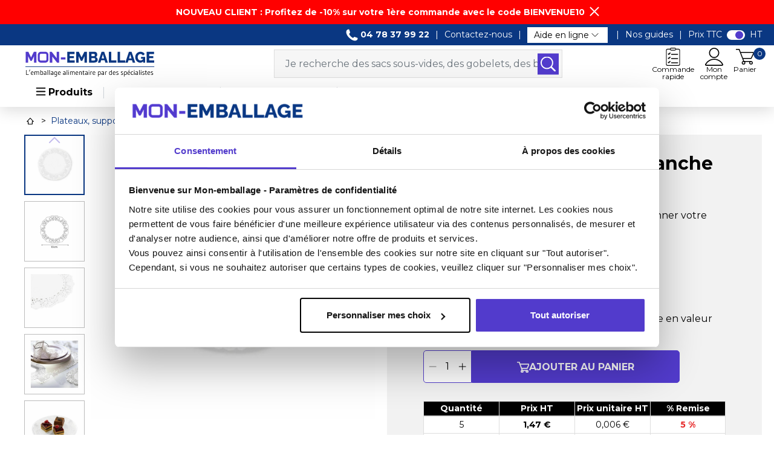

--- FILE ---
content_type: text/html; charset=utf-8
request_url: https://www.mon-emballage.com/p/23920
body_size: 49675
content:

<!doctype html>
<html lang="fr-FR">

<head>
		
		
    


    <meta charset="utf-8">



    <meta http-equiv="x-ua-compatible" content="ie=edge">



            <link rel="canonical"
            href="https://www.mon-emballage.com/p/23920">
    
    <title>Dentelles rondes blanches 10 cm en papier | Mon-emballage</title>
    
    <meta name="description" content="Achat dentelles rondes blanches 10 cm en papier en stock sur Mon-emballage, spécialiste de l&#039;emballage alimentaire ! Livraison rapide 48/72h !">
    <meta name="keywords" content="">
                <link rel="canonical" href="https://www.mon-emballage.com/p/23920">
    


        


    <meta name="viewport" content="width=device-width, initial-scale=1">



    <link rel="icon" type="image/vnd.microsoft.icon" href="https://www.mon-emballage.com/img/favicon.ico?1737974641">
    <link rel="shortcut icon" type="image/x-icon" href="https://www.mon-emballage.com/img/favicon.ico?1737974641">



    





    	

  <script type="text/javascript">
        var IdxrquickorderWishlistConfig = {"urlAjax":"https:\/\/www.mon-emballage.com\/module\/idxrquickorder\/ajax?ajax=1"};
        var LS_Meta = {"v":"6.6.10"};
        var adtm_isToggleMode = false;
        var adtm_menuHamburgerSelector = "#menu-icon, .menu-icon";
        var adtm_stickyOnMobile = false;
        var axprice_controller_url = "https:\/\/www.mon-emballage.com\/module\/axmonemballage\/price";
        var cdpcpAjaxErrorMsg = "Il y avait un probl\u00e8me lors de la mise \u00e0 jour de votre produit la liste de comparaison. S'il vous pla\u00eet essayer de nouveau dans un moment ou essayez de rafra\u00eechir la page.";
        var cdpcpBlacklistProductIds = [];
        var cdpcpButton = "    <button\n            type=\"button\"\n            class=\" cdpcp-compare-btn cdpcp-compare-btn--no-js\"\n    >\n        <svg class=\"cdpcp-icon-add cdpcp-compare-btn__icon cdpcp-compare-btn__icon--add\">\n            <use xlink:href=\"#cdpcp-icon-checkbox-unchecked\"><\/use>\n        <\/svg>\n\n        <svg class=\"cdpcp-icon-remove cdpcp-compare-btn__icon cdpcp-compare-btn__icon--remove\">\n            <use xlink:href=\"#cdpcp-icon-checkbox-checked\"><\/use>\n        <\/svg>\n\n        <svg class=\"cdpcp-icon-loading cdpcp-compare-btn__icon cdpcp-compare-btn__icon--loading\">\n            <use xlink:href=\"#cdpcp-icon-loading\"><\/use>\n        <\/svg>\n\n        <span class=\"cdpcp-compare-btn__text cdpcp-compare-btn__text--add\">\n            Comparer\n        <\/span>\n\n        <span class=\"cdpcp-compare-btn__text cdpcp-compare-btn__text--remove\">\n            Comparer\n        <\/span>\n    <\/button>\n";
        var cdpcpConfig = {"highlightBkg":"rgb(255, 255, 173)","highlightText":"rgb(33, 33, 33)","highlightType":"2","hoverOutlineColor":"rgb(33, 33, 33)","hoverOutlineEnabled":true,"listsButtonPosition":"above","listsButtonSelector":".js-product","popupCompareEnabled":true,"preDefinedStyle":"custom","sharingOptions":["whatsapp","email"],"showAddToCartButton":"0","showAvailability":true,"showColorSwatches":false,"showReference":false,"showCondition":false,"showIsbn":false,"showEan":false,"showUpc":false,"showDescription":true,"showManufacturer":false,"showPrice":false,"showProductPageButton":true,"showQuickView":true,"showStickyFooterQuickView":true,"showReviews":true,"showSupplier":false,"slideOutBkgColor":"rgb(255, 255, 255)","slideOutButtonBkgColor":"rgb(255, 255, 255)","slideOutButtonBorderColor":"rgb(221, 221, 221)","slideOutButtonTextColor":"rgb(33, 33, 33)","slideOutTextColor":"rgb(33, 33, 33)","stickyBkgColor":"rgb(255, 255, 255)","stickyBorderColor":"rgb(221, 221, 221)","stickyDotColor":"rgb(33, 33, 33)","stickyFooterEnabled":true};
        var cdpcpErrorTitle = "Erreur";
        var cdpcpNumCompareProducts = 0;
        var cdpcpProductIds = [];
        var cdpcpToken = "a99d0b2d55470bd8ff99ed1ce11ae64f";
        var prestashop = {"cart":{"products":[],"totals":{"total":{"type":"total","label":"Total","amount":0,"value":"0,00\u00a0\u20ac"},"total_including_tax":{"type":"total","label":"Total TTC","amount":0,"value":"0,00\u00a0\u20ac"},"total_excluding_tax":{"type":"total","label":"Total HT","amount":0,"value":"0,00\u00a0\u20ac"}},"subtotals":{"products":{"type":"products","label":"Total produits HT","amount":0,"value":"0,00\u00a0\u20ac"},"discounts":null,"shipping":{"type":"shipping","label":"Total livraison HT","amount":0,"value":""},"tax":{"type":"tax","label":"Taxes","amount":0,"value":"0,00\u00a0\u20ac"}},"products_count":0,"summary_string":"0 articles","vouchers":{"allowed":1,"added":[]},"discounts":[{"id_cart_rule":"79015","id_customer":"0","date_from":"2025-01-17 14:00:00","date_to":"2028-08-31 14:00:00","description":"","quantity":"99999252","quantity_per_user":"1","priority":"1","partial_use":"0","code":"BIENVENUE10","minimum_amount":"0.000000","minimum_amount_tax":"0","minimum_amount_currency":"1","minimum_amount_shipping":"0","country_restriction":"0","carrier_restriction":"0","group_restriction":"0","cart_rule_restriction":"0","product_restriction":"0","shop_restriction":"0","free_shipping":"0","first_order":"1","reduction_percent":"10.00","reduction_amount":"0.000000","reduction_tax":"0","reduction_currency":"1","reduction_product":"0","reduction_exclude_special":"0","gift_product":"0","gift_product_attribute":"0","highlight":"1","active":"1","date_add":"2025-01-17 14:54:22","date_upd":"2026-01-29 09:37:14","id_lang":"1","name":"Offre de bienvenue","quantity_for_user":1}],"minimalPurchase":0,"minimalPurchaseRequired":""},"currency":{"id":1,"name":"Euro","iso_code":"EUR","iso_code_num":"978","sign":"\u20ac"},"customer":{"lastname":null,"firstname":null,"email":null,"birthday":null,"newsletter":null,"newsletter_date_add":null,"optin":null,"website":null,"company":null,"siret":null,"ape":null,"is_logged":false,"gender":{"type":null,"name":null},"addresses":[]},"language":{"name":"Fran\u00e7ais (French)","iso_code":"fr","locale":"fr-FR","language_code":"fr","is_rtl":"0","date_format_lite":"d\/m\/Y","date_format_full":"d\/m\/Y H:i:s","id":1},"page":{"title":"","canonical":"https:\/\/www.mon-emballage.com\/p\/23920","meta":{"title":"Dentelles rondes blanches 10 cm en papier | Mon-emballage","description":"Achat dentelles rondes blanches 10 cm en papier en stock sur Mon-emballage, sp\u00e9cialiste de l'emballage alimentaire ! Livraison rapide 48\/72h !","keywords":"","robots":"index"},"page_name":"product","body_classes":{"lang-fr":true,"lang-rtl":false,"country-FR":true,"currency-EUR":true,"layout-full-width":true,"page-product":true,"tax-display-enabled":true,"product-id-23920":true,"product-Dentelle papier ronde blanche \u00d8 10 cm - par 250":true,"product-id-category-1278":true,"product-id-manufacturer-17":true,"product-id-supplier-244":true,"product-available-for-order":true},"admin_notifications":[]},"shop":{"name":"Mon Emballage","logo":"https:\/\/www.mon-emballage.com\/img\/logo-1695731694.jpg","stores_icon":"https:\/\/www.mon-emballage.com\/img\/logo_stores.png","favicon":"https:\/\/www.mon-emballage.com\/img\/favicon.ico"},"urls":{"base_url":"https:\/\/www.mon-emballage.com\/","current_url":"https:\/\/www.mon-emballage.com\/p\/23920","shop_domain_url":"https:\/\/www.mon-emballage.com","img_ps_url":"https:\/\/www.mon-emballage.com\/img\/","img_cat_url":"https:\/\/www.mon-emballage.com\/img\/c\/","img_lang_url":"https:\/\/www.mon-emballage.com\/img\/l\/","img_prod_url":"https:\/\/www.mon-emballage.com\/img\/p\/","img_manu_url":"https:\/\/www.mon-emballage.com\/img\/m\/","img_sup_url":"https:\/\/www.mon-emballage.com\/img\/su\/","img_ship_url":"https:\/\/www.mon-emballage.com\/img\/s\/","img_store_url":"https:\/\/www.mon-emballage.com\/img\/st\/","img_col_url":"https:\/\/www.mon-emballage.com\/img\/co\/","img_url":"https:\/\/www.mon-emballage.com\/themes\/axome\/assets\/img\/","css_url":"https:\/\/www.mon-emballage.com\/themes\/axome\/assets\/css\/","js_url":"https:\/\/www.mon-emballage.com\/themes\/axome\/assets\/js\/","pic_url":"https:\/\/www.mon-emballage.com\/upload\/","pages":{"address":"https:\/\/www.mon-emballage.com\/adresse","addresses":"https:\/\/www.mon-emballage.com\/adresses","authentication":"https:\/\/www.mon-emballage.com\/connexion","cart":"https:\/\/www.mon-emballage.com\/panier","category":"https:\/\/www.mon-emballage.com\/index.php?controller=category","cms":"https:\/\/www.mon-emballage.com\/index.php?controller=cms","contact":"https:\/\/www.mon-emballage.com\/nous-contacter","discount":"https:\/\/www.mon-emballage.com\/reduction","guest_tracking":"https:\/\/www.mon-emballage.com\/suivi-commande-invite","history":"https:\/\/www.mon-emballage.com\/historique-commandes","identity":"https:\/\/www.mon-emballage.com\/identite","index":"https:\/\/www.mon-emballage.com\/","my_account":"https:\/\/www.mon-emballage.com\/mon-compte","order_confirmation":"https:\/\/www.mon-emballage.com\/confirmation-commande","order_detail":"https:\/\/www.mon-emballage.com\/index.php?controller=order-detail","order_follow":"https:\/\/www.mon-emballage.com\/suivi-commande","order":"https:\/\/www.mon-emballage.com\/commande","order_return":"https:\/\/www.mon-emballage.com\/index.php?controller=order-return","order_slip":"https:\/\/www.mon-emballage.com\/avoirs","pagenotfound":"https:\/\/www.mon-emballage.com\/page-introuvable","password":"https:\/\/www.mon-emballage.com\/recuperation-mot-de-passe","pdf_invoice":"https:\/\/www.mon-emballage.com\/index.php?controller=pdf-invoice","pdf_order_return":"https:\/\/www.mon-emballage.com\/index.php?controller=pdf-order-return","pdf_order_slip":"https:\/\/www.mon-emballage.com\/index.php?controller=pdf-order-slip","prices_drop":"https:\/\/www.mon-emballage.com\/promotions","product":"https:\/\/www.mon-emballage.com\/index.php?controller=product","search":"https:\/\/www.mon-emballage.com\/recherche","sitemap":"https:\/\/www.mon-emballage.com\/plan-site","stores":"https:\/\/www.mon-emballage.com\/index.php?controller=stores","supplier":"https:\/\/www.mon-emballage.com\/fournisseur","register":"https:\/\/www.mon-emballage.com\/connexion?create_account=1","order_login":"https:\/\/www.mon-emballage.com\/commande?login=1"},"alternative_langs":[],"theme_assets":"\/themes\/axome\/assets\/","actions":{"logout":"https:\/\/www.mon-emballage.com\/?mylogout="},"no_picture_image":{"bySize":{"cart_default":{"url":"https:\/\/www.mon-emballage.com\/img\/p\/fr-default-cart_default.jpg","width":88,"height":88},"small_default":{"url":"https:\/\/www.mon-emballage.com\/img\/p\/fr-default-small_default.jpg","width":125,"height":125},"home_default":{"url":"https:\/\/www.mon-emballage.com\/img\/p\/fr-default-home_default.jpg","width":260,"height":260},"medium_default":{"url":"https:\/\/www.mon-emballage.com\/img\/p\/fr-default-medium_default.jpg","width":300,"height":300},"large_default":{"url":"https:\/\/www.mon-emballage.com\/img\/p\/fr-default-large_default.jpg","width":560,"height":560},"thickbox_default":{"url":"https:\/\/www.mon-emballage.com\/img\/p\/fr-default-thickbox_default.jpg","width":1200,"height":1200}},"small":{"url":"https:\/\/www.mon-emballage.com\/img\/p\/fr-default-cart_default.jpg","width":88,"height":88},"medium":{"url":"https:\/\/www.mon-emballage.com\/img\/p\/fr-default-medium_default.jpg","width":300,"height":300},"large":{"url":"https:\/\/www.mon-emballage.com\/img\/p\/fr-default-thickbox_default.jpg","width":1200,"height":1200},"legend":""}},"configuration":{"display_taxes_label":true,"display_prices_tax_incl":false,"is_catalog":false,"show_prices":true,"opt_in":{"partner":true},"quantity_discount":{"type":"discount","label":"Remise sur prix unitaire"},"voucher_enabled":1,"return_enabled":0},"field_required":[],"breadcrumb":{"links":[{"title":"Accueil","url":"https:\/\/www.mon-emballage.com\/"},{"title":"Plateaux, supports et signal\u00e9tiques","url":"https:\/\/www.mon-emballage.com\/1274-plateaux-supports"},{"title":"Supports de pr\u00e9sentation","url":"https:\/\/www.mon-emballage.com\/1659-support-presentation-alimentaire"},{"title":"Supports dentelles p\u00e2tisserie","url":"https:\/\/www.mon-emballage.com\/1278-support-dentelle-alimentaire"},{"title":"Dentelle papier ronde blanche \u00d8 10 cm - par 250","url":"https:\/\/www.mon-emballage.com\/p\/23920"}],"count":5},"link":{"protocol_link":"https:\/\/","protocol_content":"https:\/\/"},"time":1769684833,"static_token":"ae0d4fc97169a741bbb6d138b5ed622b","token":"4b7f1d9e86d85f3558eb02e2b7a9fbbb","debug":false,"device":{"is_mobile":false,"is_tablet":false,"type":1},"modules":{"axacf":{"context":[],"global":{"summary_categories_ids":"6995","notfound_image":"https:\/\/www.mon-emballage.com\/modules\/axacf\/file\/4-1--.jpg","id_category_no_sub":"6995, 6828,6825,6826,6874,7043,7044,7112,7114,7264,7491,7524,7531,7529,6903,7560, 7561, 7565,7563,7564,7562,7566,7411,7574,7577,7591"}},"axadtopbar":{"ax_topbar_content":"<p>NOUVEAU CLIENT : Profitez de -10% sur votre 1\u00e8re commande avec le code BIENVENUE10<\/p>","ax_topbar_cookie_duration":"20","ax_topbar_date_start":"2025-01-02 00:00:00","ax_topbar_date_end":"2028-02-29 23:59:59","ax_topbar_background_color":"#ff0000","ax_topbar_text_color":"#ffffff"},"axmobileui":{"url":{"constroller":"https:\/\/www.mon-emballage.com\/module\/axmobileui\/default?token=43b8f9ec2697324b0511f6f28e8593fb0aad01057195cc8f"},"always_search":true,"position":"left","navigation_type":"accordeon"},"axproductsgroups":[],"hd_x3":{"relatedProducts":[{"add_to_cart_url":"https:\/\/www.mon-emballage.com\/panier?add=1&id_product=25581&id_product_attribute=0&token=ae0d4fc97169a741bbb6d138b5ed622b","id":"25581","attributes":[],"show_price":true,"weight_unit":"kg","url":"https:\/\/www.mon-emballage.com\/p\/25581","canonical_url":"https:\/\/www.mon-emballage.com\/p\/25581","condition":false,"delivery_information":"","embedded_attributes":{"id_product":"25581","id_supplier":"246","id_manufacturer":"0","id_category_default":"1254","id_shop_default":"1","on_sale":"0","online_only":"0","ecotax":"0.000000","quantity":27,"minimal_quantity":"1","low_stock_threshold":null,"low_stock_alert":"0","price":"7,45\u00a0\u20ac","unity":"SCT","unit_price_ratio":"0.000000","additional_shipping_cost":"0.000000","reference":"ART00089005","out_of_stock":"0","customizable":"0","uploadable_files":"0","text_fields":"0","redirect_type":"404","id_type_redirected":"0","available_for_order":"1","available_date":"0000-00-00","show_condition":"0","condition":"new","show_price":"1","indexed":"1","visibility":"both","is_virtual":"0","cache_default_attribute":"0","date_add":"2025-07-31 14:48:02","date_upd":"2026-01-29 10:45:49","advanced_stock_management":"0","pack_stock_type":"3","link_rewrite":"boite-patissiere-carton-blanche-14-x-14-x-6-cm-par-50","available_now":"Livraison 48-72H","name":"Bo\u00eete p\u00e2tissi\u00e8re carton blanche 14 x 14 x 6 cm - par 50","new":"0","id_product_attribute":"0","allow_oosp":0,"category":"boites-patissieres","category_name":"Bo\u00eetes et caissettes p\u00e2tissi\u00e8res","link":"https:\/\/www.mon-emballage.com\/p\/25581","attribute_price":0,"price_tax_exc":7.45,"price_without_reduction":7.45,"reduction":0,"specific_prices":false,"quantity_all_versions":27,"id_image":"fr-default","features":[{"name":"Conditionnement","value":"Carton de 50","id_feature":"10853","position":"12"},{"name":"Epaisseur","value":"225 g\/m\u00b2","id_feature":"10867","position":"26"},{"name":"Gamme","value":"Bo\u00eete patisserie blanche","id_feature":"10874","position":"33"},{"name":"Poids","value":"32 g","id_feature":"10905","position":"64"},{"name":"Type","value":"Bo\u00eete p\u00e2tissi\u00e8re","id_feature":"10920","position":"79"},{"name":"Groupe Produit","value":"BOITE PATISSIERE BLANCHE","id_feature":"9996","position":"9996"},{"name":"Code Groupe Produit","value":"2501","id_feature":"9997","position":"9997"},{"name":"Code Enseigne","value":"0909422363","id_feature":"9998","position":"9998"}],"attachments":[],"virtual":0,"pack":0,"packItems":[],"nopackprice":0,"customization_required":false,"rate":20,"tax_name":"TVA FR 20%","ecotax_rate":0,"unit_price":"","images":[{"bySize":{"cart_default":{"url":"https:\/\/www.mon-emballage.com\/12345-cart_default\/boite-patissiere-carton-blanche-14-x-14-x-6-cm-par-50.jpg","width":88,"height":88},"small_default":{"url":"https:\/\/www.mon-emballage.com\/12345-small_default\/boite-patissiere-carton-blanche-14-x-14-x-6-cm-par-50.jpg","width":125,"height":125},"home_default":{"url":"https:\/\/www.mon-emballage.com\/12345-home_default\/boite-patissiere-carton-blanche-14-x-14-x-6-cm-par-50.jpg","width":260,"height":260},"medium_default":{"url":"https:\/\/www.mon-emballage.com\/12345-medium_default\/boite-patissiere-carton-blanche-14-x-14-x-6-cm-par-50.jpg","width":300,"height":300},"large_default":{"url":"https:\/\/www.mon-emballage.com\/12345-large_default\/boite-patissiere-carton-blanche-14-x-14-x-6-cm-par-50.jpg","width":560,"height":560},"thickbox_default":{"url":"https:\/\/www.mon-emballage.com\/12345-thickbox_default\/boite-patissiere-carton-blanche-14-x-14-x-6-cm-par-50.jpg","width":1200,"height":1200}},"small":{"url":"https:\/\/www.mon-emballage.com\/12345-cart_default\/boite-patissiere-carton-blanche-14-x-14-x-6-cm-par-50.jpg","width":88,"height":88},"medium":{"url":"https:\/\/www.mon-emballage.com\/12345-medium_default\/boite-patissiere-carton-blanche-14-x-14-x-6-cm-par-50.jpg","width":300,"height":300},"large":{"url":"https:\/\/www.mon-emballage.com\/12345-thickbox_default\/boite-patissiere-carton-blanche-14-x-14-x-6-cm-par-50.jpg","width":1200,"height":1200},"legend":"","id_image":"12345","cover":"1","position":"1","associatedVariants":[]},{"bySize":{"cart_default":{"url":"https:\/\/www.mon-emballage.com\/12346-cart_default\/boite-patissiere-carton-blanche-14-x-14-x-6-cm-par-50.jpg","width":88,"height":88},"small_default":{"url":"https:\/\/www.mon-emballage.com\/12346-small_default\/boite-patissiere-carton-blanche-14-x-14-x-6-cm-par-50.jpg","width":125,"height":125},"home_default":{"url":"https:\/\/www.mon-emballage.com\/12346-home_default\/boite-patissiere-carton-blanche-14-x-14-x-6-cm-par-50.jpg","width":260,"height":260},"medium_default":{"url":"https:\/\/www.mon-emballage.com\/12346-medium_default\/boite-patissiere-carton-blanche-14-x-14-x-6-cm-par-50.jpg","width":300,"height":300},"large_default":{"url":"https:\/\/www.mon-emballage.com\/12346-large_default\/boite-patissiere-carton-blanche-14-x-14-x-6-cm-par-50.jpg","width":560,"height":560},"thickbox_default":{"url":"https:\/\/www.mon-emballage.com\/12346-thickbox_default\/boite-patissiere-carton-blanche-14-x-14-x-6-cm-par-50.jpg","width":1200,"height":1200}},"small":{"url":"https:\/\/www.mon-emballage.com\/12346-cart_default\/boite-patissiere-carton-blanche-14-x-14-x-6-cm-par-50.jpg","width":88,"height":88},"medium":{"url":"https:\/\/www.mon-emballage.com\/12346-medium_default\/boite-patissiere-carton-blanche-14-x-14-x-6-cm-par-50.jpg","width":300,"height":300},"large":{"url":"https:\/\/www.mon-emballage.com\/12346-thickbox_default\/boite-patissiere-carton-blanche-14-x-14-x-6-cm-par-50.jpg","width":1200,"height":1200},"legend":"","id_image":"12346","cover":null,"position":"2","associatedVariants":[]},{"bySize":{"cart_default":{"url":"https:\/\/www.mon-emballage.com\/12347-cart_default\/boite-patissiere-carton-blanche-14-x-14-x-6-cm-par-50.jpg","width":88,"height":88},"small_default":{"url":"https:\/\/www.mon-emballage.com\/12347-small_default\/boite-patissiere-carton-blanche-14-x-14-x-6-cm-par-50.jpg","width":125,"height":125},"home_default":{"url":"https:\/\/www.mon-emballage.com\/12347-home_default\/boite-patissiere-carton-blanche-14-x-14-x-6-cm-par-50.jpg","width":260,"height":260},"medium_default":{"url":"https:\/\/www.mon-emballage.com\/12347-medium_default\/boite-patissiere-carton-blanche-14-x-14-x-6-cm-par-50.jpg","width":300,"height":300},"large_default":{"url":"https:\/\/www.mon-emballage.com\/12347-large_default\/boite-patissiere-carton-blanche-14-x-14-x-6-cm-par-50.jpg","width":560,"height":560},"thickbox_default":{"url":"https:\/\/www.mon-emballage.com\/12347-thickbox_default\/boite-patissiere-carton-blanche-14-x-14-x-6-cm-par-50.jpg","width":1200,"height":1200}},"small":{"url":"https:\/\/www.mon-emballage.com\/12347-cart_default\/boite-patissiere-carton-blanche-14-x-14-x-6-cm-par-50.jpg","width":88,"height":88},"medium":{"url":"https:\/\/www.mon-emballage.com\/12347-medium_default\/boite-patissiere-carton-blanche-14-x-14-x-6-cm-par-50.jpg","width":300,"height":300},"large":{"url":"https:\/\/www.mon-emballage.com\/12347-thickbox_default\/boite-patissiere-carton-blanche-14-x-14-x-6-cm-par-50.jpg","width":1200,"height":1200},"legend":"","id_image":"12347","cover":null,"position":"3","associatedVariants":[]}],"cover":{"bySize":{"cart_default":{"url":"https:\/\/www.mon-emballage.com\/12345-cart_default\/boite-patissiere-carton-blanche-14-x-14-x-6-cm-par-50.jpg","width":88,"height":88},"small_default":{"url":"https:\/\/www.mon-emballage.com\/12345-small_default\/boite-patissiere-carton-blanche-14-x-14-x-6-cm-par-50.jpg","width":125,"height":125},"home_default":{"url":"https:\/\/www.mon-emballage.com\/12345-home_default\/boite-patissiere-carton-blanche-14-x-14-x-6-cm-par-50.jpg","width":260,"height":260},"medium_default":{"url":"https:\/\/www.mon-emballage.com\/12345-medium_default\/boite-patissiere-carton-blanche-14-x-14-x-6-cm-par-50.jpg","width":300,"height":300},"large_default":{"url":"https:\/\/www.mon-emballage.com\/12345-large_default\/boite-patissiere-carton-blanche-14-x-14-x-6-cm-par-50.jpg","width":560,"height":560},"thickbox_default":{"url":"https:\/\/www.mon-emballage.com\/12345-thickbox_default\/boite-patissiere-carton-blanche-14-x-14-x-6-cm-par-50.jpg","width":1200,"height":1200}},"small":{"url":"https:\/\/www.mon-emballage.com\/12345-cart_default\/boite-patissiere-carton-blanche-14-x-14-x-6-cm-par-50.jpg","width":88,"height":88},"medium":{"url":"https:\/\/www.mon-emballage.com\/12345-medium_default\/boite-patissiere-carton-blanche-14-x-14-x-6-cm-par-50.jpg","width":300,"height":300},"large":{"url":"https:\/\/www.mon-emballage.com\/12345-thickbox_default\/boite-patissiere-carton-blanche-14-x-14-x-6-cm-par-50.jpg","width":1200,"height":1200},"legend":"","id_image":"12345","cover":"1","position":"1","associatedVariants":[]},"has_discount":false,"discount_type":null,"discount_percentage":null,"discount_percentage_absolute":null,"discount_amount":null,"discount_amount_to_display":null,"price_amount":7.45,"unit_price_full":"","show_availability":true,"availability_date":null,"availability_message":"Livraison 48-72H","availability":"available"},"file_size_formatted":null,"attachments":[],"quantity_discounts":[],"reference_to_display":"ART00089005","grouped_features":{"Conditionnement":{"name":"Conditionnement","value":"Carton de 50","id_feature":"10853","position":"12"},"Epaisseur":{"name":"Epaisseur","value":"225 g\/m\u00b2","id_feature":"10867","position":"26"},"Gamme":{"name":"Gamme","value":"Bo\u00eete patisserie blanche","id_feature":"10874","position":"33"},"Poids":{"name":"Poids","value":"32 g","id_feature":"10905","position":"64"},"Type":{"name":"Type","value":"Bo\u00eete p\u00e2tissi\u00e8re","id_feature":"10920","position":"79"},"Groupe Produit":{"name":"Groupe Produit","value":"BOITE PATISSIERE BLANCHE","id_feature":"9996","position":"9996"},"Code Groupe Produit":{"name":"Code Groupe Produit","value":"2501","id_feature":"9997","position":"9997"},"Code Enseigne":{"name":"Code Enseigne","value":"0909422363","id_feature":"9998","position":"9998"}},"seo_availability":"https:\/\/schema.org\/InStock","labels":{"tax_short":"(HT)","tax_long":"HT"},"ecotax":{"value":"0,00\u00a0\u20ac","amount":"0.000000","rate":0},"flags":[],"main_variants":[],"specific_references":null,"id_product":"25581","id_supplier":"246","id_manufacturer":"0","id_category_default":"1254","id_shop_default":"1","id_tax_rules_group":"1","on_sale":"0","online_only":"0","ean13":"","isbn":"","upc":"","mpn":"","quantity":27,"minimal_quantity":"1","low_stock_threshold":null,"low_stock_alert":"0","price":"7,45\u00a0\u20ac","wholesale_price":"0.000000","unity":"SCT","unit_price_ratio":"0.000000","additional_shipping_cost":"0.000000","reference":"ART00089005","supplier_reference":"","location":"","width":"0.000000","height":"0.000000","depth":"0.000000","weight":"1.296000","out_of_stock":"0","additional_delivery_times":"1","quantity_discount":"0","customizable":"0","uploadable_files":"0","text_fields":"0","active":"1","redirect_type":"404","id_type_redirected":"0","available_for_order":"1","available_date":"0000-00-00","show_condition":"0","indexed":"1","visibility":"both","cache_is_pack":"0","cache_has_attachments":"0","is_virtual":"0","cache_default_attribute":"0","date_add":"2025-07-31 14:48:02","date_upd":"2026-01-29 10:45:49","advanced_stock_management":"0","pack_stock_type":"3","state":"1","product_type":"","nomenclature_code":"10","link_rewrite":"boite-patissiere-carton-blanche-14-x-14-x-6-cm-par-50","available_now":"Livraison 48-72H","name":"Bo\u00eete p\u00e2tissi\u00e8re carton blanche 14 x 14 x 6 cm - par 50","new":"0","code_enseigne":"0909422363","status_x3":"Actif","forbidden_x3":false,"packing_unit":50,"id_product_attribute":"0","allow_oosp":0,"cover_image_id":"12345","category":"boites-patissieres","category_name":"Bo\u00eetes et caissettes p\u00e2tissi\u00e8res","link":"https:\/\/www.mon-emballage.com\/p\/25581","attribute_price":0,"price_tax_exc":7.45,"price_without_reduction_without_tax":7.45,"price_without_reduction":7.45,"reduction":0,"reduction_without_tax":0,"specific_prices":false,"quantity_all_versions":27,"id_image":"fr-default","features":[{"name":"Conditionnement","value":"Carton de 50","id_feature":"10853","position":"12"},{"name":"Epaisseur","value":"225 g\/m\u00b2","id_feature":"10867","position":"26"},{"name":"Gamme","value":"Bo\u00eete patisserie blanche","id_feature":"10874","position":"33"},{"name":"Poids","value":"32 g","id_feature":"10905","position":"64"},{"name":"Type","value":"Bo\u00eete p\u00e2tissi\u00e8re","id_feature":"10920","position":"79"},{"name":"Groupe Produit","value":"BOITE PATISSIERE BLANCHE","id_feature":"9996","position":"9996"},{"name":"Code Groupe Produit","value":"2501","id_feature":"9997","position":"9997"},{"name":"Code Enseigne","value":"0909422363","id_feature":"9998","position":"9998"}],"virtual":0,"pack":0,"packItems":[],"nopackprice":0,"customization_required":false,"rate":20,"tax_name":"TVA FR 20%","ecotax_rate":0,"axacf":[],"unit_price":"","images":[{"bySize":{"cart_default":{"url":"https:\/\/www.mon-emballage.com\/12345-cart_default\/boite-patissiere-carton-blanche-14-x-14-x-6-cm-par-50.jpg","width":88,"height":88},"small_default":{"url":"https:\/\/www.mon-emballage.com\/12345-small_default\/boite-patissiere-carton-blanche-14-x-14-x-6-cm-par-50.jpg","width":125,"height":125},"home_default":{"url":"https:\/\/www.mon-emballage.com\/12345-home_default\/boite-patissiere-carton-blanche-14-x-14-x-6-cm-par-50.jpg","width":260,"height":260},"medium_default":{"url":"https:\/\/www.mon-emballage.com\/12345-medium_default\/boite-patissiere-carton-blanche-14-x-14-x-6-cm-par-50.jpg","width":300,"height":300},"large_default":{"url":"https:\/\/www.mon-emballage.com\/12345-large_default\/boite-patissiere-carton-blanche-14-x-14-x-6-cm-par-50.jpg","width":560,"height":560},"thickbox_default":{"url":"https:\/\/www.mon-emballage.com\/12345-thickbox_default\/boite-patissiere-carton-blanche-14-x-14-x-6-cm-par-50.jpg","width":1200,"height":1200}},"small":{"url":"https:\/\/www.mon-emballage.com\/12345-cart_default\/boite-patissiere-carton-blanche-14-x-14-x-6-cm-par-50.jpg","width":88,"height":88},"medium":{"url":"https:\/\/www.mon-emballage.com\/12345-medium_default\/boite-patissiere-carton-blanche-14-x-14-x-6-cm-par-50.jpg","width":300,"height":300},"large":{"url":"https:\/\/www.mon-emballage.com\/12345-thickbox_default\/boite-patissiere-carton-blanche-14-x-14-x-6-cm-par-50.jpg","width":1200,"height":1200},"legend":"","id_image":"12345","cover":"1","position":"1","associatedVariants":[]},{"bySize":{"cart_default":{"url":"https:\/\/www.mon-emballage.com\/12346-cart_default\/boite-patissiere-carton-blanche-14-x-14-x-6-cm-par-50.jpg","width":88,"height":88},"small_default":{"url":"https:\/\/www.mon-emballage.com\/12346-small_default\/boite-patissiere-carton-blanche-14-x-14-x-6-cm-par-50.jpg","width":125,"height":125},"home_default":{"url":"https:\/\/www.mon-emballage.com\/12346-home_default\/boite-patissiere-carton-blanche-14-x-14-x-6-cm-par-50.jpg","width":260,"height":260},"medium_default":{"url":"https:\/\/www.mon-emballage.com\/12346-medium_default\/boite-patissiere-carton-blanche-14-x-14-x-6-cm-par-50.jpg","width":300,"height":300},"large_default":{"url":"https:\/\/www.mon-emballage.com\/12346-large_default\/boite-patissiere-carton-blanche-14-x-14-x-6-cm-par-50.jpg","width":560,"height":560},"thickbox_default":{"url":"https:\/\/www.mon-emballage.com\/12346-thickbox_default\/boite-patissiere-carton-blanche-14-x-14-x-6-cm-par-50.jpg","width":1200,"height":1200}},"small":{"url":"https:\/\/www.mon-emballage.com\/12346-cart_default\/boite-patissiere-carton-blanche-14-x-14-x-6-cm-par-50.jpg","width":88,"height":88},"medium":{"url":"https:\/\/www.mon-emballage.com\/12346-medium_default\/boite-patissiere-carton-blanche-14-x-14-x-6-cm-par-50.jpg","width":300,"height":300},"large":{"url":"https:\/\/www.mon-emballage.com\/12346-thickbox_default\/boite-patissiere-carton-blanche-14-x-14-x-6-cm-par-50.jpg","width":1200,"height":1200},"legend":"","id_image":"12346","cover":null,"position":"2","associatedVariants":[]},{"bySize":{"cart_default":{"url":"https:\/\/www.mon-emballage.com\/12347-cart_default\/boite-patissiere-carton-blanche-14-x-14-x-6-cm-par-50.jpg","width":88,"height":88},"small_default":{"url":"https:\/\/www.mon-emballage.com\/12347-small_default\/boite-patissiere-carton-blanche-14-x-14-x-6-cm-par-50.jpg","width":125,"height":125},"home_default":{"url":"https:\/\/www.mon-emballage.com\/12347-home_default\/boite-patissiere-carton-blanche-14-x-14-x-6-cm-par-50.jpg","width":260,"height":260},"medium_default":{"url":"https:\/\/www.mon-emballage.com\/12347-medium_default\/boite-patissiere-carton-blanche-14-x-14-x-6-cm-par-50.jpg","width":300,"height":300},"large_default":{"url":"https:\/\/www.mon-emballage.com\/12347-large_default\/boite-patissiere-carton-blanche-14-x-14-x-6-cm-par-50.jpg","width":560,"height":560},"thickbox_default":{"url":"https:\/\/www.mon-emballage.com\/12347-thickbox_default\/boite-patissiere-carton-blanche-14-x-14-x-6-cm-par-50.jpg","width":1200,"height":1200}},"small":{"url":"https:\/\/www.mon-emballage.com\/12347-cart_default\/boite-patissiere-carton-blanche-14-x-14-x-6-cm-par-50.jpg","width":88,"height":88},"medium":{"url":"https:\/\/www.mon-emballage.com\/12347-medium_default\/boite-patissiere-carton-blanche-14-x-14-x-6-cm-par-50.jpg","width":300,"height":300},"large":{"url":"https:\/\/www.mon-emballage.com\/12347-thickbox_default\/boite-patissiere-carton-blanche-14-x-14-x-6-cm-par-50.jpg","width":1200,"height":1200},"legend":"","id_image":"12347","cover":null,"position":"3","associatedVariants":[]}],"default_image":{"bySize":{"cart_default":{"url":"https:\/\/www.mon-emballage.com\/12345-cart_default\/boite-patissiere-carton-blanche-14-x-14-x-6-cm-par-50.jpg","width":88,"height":88},"small_default":{"url":"https:\/\/www.mon-emballage.com\/12345-small_default\/boite-patissiere-carton-blanche-14-x-14-x-6-cm-par-50.jpg","width":125,"height":125},"home_default":{"url":"https:\/\/www.mon-emballage.com\/12345-home_default\/boite-patissiere-carton-blanche-14-x-14-x-6-cm-par-50.jpg","width":260,"height":260},"medium_default":{"url":"https:\/\/www.mon-emballage.com\/12345-medium_default\/boite-patissiere-carton-blanche-14-x-14-x-6-cm-par-50.jpg","width":300,"height":300},"large_default":{"url":"https:\/\/www.mon-emballage.com\/12345-large_default\/boite-patissiere-carton-blanche-14-x-14-x-6-cm-par-50.jpg","width":560,"height":560},"thickbox_default":{"url":"https:\/\/www.mon-emballage.com\/12345-thickbox_default\/boite-patissiere-carton-blanche-14-x-14-x-6-cm-par-50.jpg","width":1200,"height":1200}},"small":{"url":"https:\/\/www.mon-emballage.com\/12345-cart_default\/boite-patissiere-carton-blanche-14-x-14-x-6-cm-par-50.jpg","width":88,"height":88},"medium":{"url":"https:\/\/www.mon-emballage.com\/12345-medium_default\/boite-patissiere-carton-blanche-14-x-14-x-6-cm-par-50.jpg","width":300,"height":300},"large":{"url":"https:\/\/www.mon-emballage.com\/12345-thickbox_default\/boite-patissiere-carton-blanche-14-x-14-x-6-cm-par-50.jpg","width":1200,"height":1200},"legend":"","id_image":"12345","cover":"1","position":"1","associatedVariants":[]},"cover":{"bySize":{"cart_default":{"url":"https:\/\/www.mon-emballage.com\/12345-cart_default\/boite-patissiere-carton-blanche-14-x-14-x-6-cm-par-50.jpg","width":88,"height":88},"small_default":{"url":"https:\/\/www.mon-emballage.com\/12345-small_default\/boite-patissiere-carton-blanche-14-x-14-x-6-cm-par-50.jpg","width":125,"height":125},"home_default":{"url":"https:\/\/www.mon-emballage.com\/12345-home_default\/boite-patissiere-carton-blanche-14-x-14-x-6-cm-par-50.jpg","width":260,"height":260},"medium_default":{"url":"https:\/\/www.mon-emballage.com\/12345-medium_default\/boite-patissiere-carton-blanche-14-x-14-x-6-cm-par-50.jpg","width":300,"height":300},"large_default":{"url":"https:\/\/www.mon-emballage.com\/12345-large_default\/boite-patissiere-carton-blanche-14-x-14-x-6-cm-par-50.jpg","width":560,"height":560},"thickbox_default":{"url":"https:\/\/www.mon-emballage.com\/12345-thickbox_default\/boite-patissiere-carton-blanche-14-x-14-x-6-cm-par-50.jpg","width":1200,"height":1200}},"small":{"url":"https:\/\/www.mon-emballage.com\/12345-cart_default\/boite-patissiere-carton-blanche-14-x-14-x-6-cm-par-50.jpg","width":88,"height":88},"medium":{"url":"https:\/\/www.mon-emballage.com\/12345-medium_default\/boite-patissiere-carton-blanche-14-x-14-x-6-cm-par-50.jpg","width":300,"height":300},"large":{"url":"https:\/\/www.mon-emballage.com\/12345-thickbox_default\/boite-patissiere-carton-blanche-14-x-14-x-6-cm-par-50.jpg","width":1200,"height":1200},"legend":"","id_image":"12345","cover":"1","position":"1","associatedVariants":[]},"has_discount":false,"discount_type":null,"discount_percentage":null,"discount_percentage_absolute":null,"discount_amount":null,"discount_amount_to_display":null,"price_amount":7.45,"regular_price_amount":7.45,"regular_price":"7,45\u00a0\u20ac","discount_to_display":null,"unit_price_full":"","show_availability":true,"availability_date":null,"availability_message":"Livraison 48-72H","availability":"available"}],"spareParts":[],"form_validation_regex":{"isGenericName":"\/^[a-zA-Z\u00c0-\u00d6\u00d9-\u00f6\u00f9-\u00ff ]+$\/u","isCompanyName":"\/^[\\w&'()\\-.\\\/:@\u00c0-\u00d6\u00d9-\u00f6\u00f9-\u00ff ]+$\/","isAddress":"\/^[A-Za-z\\d\\-'\u00c0-\u00d6\u00d9-\u00f6\u00f9-\u00ff ]+$\/","isAnyPhone":"\/^0[1-9]\\d{8}$\/","isCityName":"\/^[A-Za-z\u00c0-\u00d6\u00d9-\u00f6\u00f9-\u00ff' -]+$\/u","isMobile":"\/^0[6-7]\\d{8}$\/","isPhone":"\/^0([1-5]|[8-9])\\d{8}$\/","isEmail":"\/^[a-z\\d]+(?:[._+-][a-z\\d]+)*@(?:[a-z\\d]+(?:[._-])?){2,}[a-z\\d]+\\.[a-z]{2,}$\/","isValidPassword":"\/^(?=.*[A-Z\u00c0-\u00d6\u00d9-\u00dd])(?=.*[a-z\u00e0-\u00f6\u00f9-\u00ff])(?=.*\\d)(?=.*[:!=%$@^*~`#&()_\\-+{}[\\]\\|;,<>\\.?])[A-Z\u00c0-\u00d6\u00d9-\u00dda-z\u00e0-\u00f6\u00f9-\u00ff\\d:!=%$@^*~`#&()_\\-+{}[\\]\\|;,<>\\.?]{8,}$\/","isPostCode":"\/^\\d{4,5}$\/","isBrandCode":"\/^01\\d{8}$\/","isCodeNaf":"\/^\\d{4}[A-Z]$\/","isTime":"\/^([0-1]?[\\d]|2[0-3]){2}:[0-5][\\d]$\/","isSiret":"\/^(\\d{14})|(BE\\d{10})|([A-Z]{2,}\\d{4,})|(\\d{3}[A-Z]?\\d{4}[A-Z]?\\d{4})|(\\d{8})$\/","isTvaIntracom":"\/(^FR\\d{11}$)|(^BE0\\d{9}$)|(^DE\\d{9}$)|(^LU\\d{8}$)|(^NL\\d{9}B\\d{2}$)\/","isAlias":"\/^[\\w&'()\\-.\\\/:@\u00c0-\u00d6\u00d9-\u00f6\u00f9-\u00ff ]+$\/"}},"prettyblocks":{"theme_settings":{"remove_default_blocks":false,"use_recaptcha":false,"use_glide_js":false,"recaptcha_public":false},"id_shop":1,"shop_name":"Mon Emballage","shop_current_url":"https:\/\/www.mon-emballage.com\/"},"problocks":{"problocks_dir":"\/modules\/problocks\/"}}};
      </script>
		<link rel="stylesheet" href="https://www.mon-emballage.com/themes/axome/assets/css/theme.css" media="all">
		<link rel="stylesheet" href="https://www.mon-emballage.com/themes/axome/assets/css/product.css" media="all">
		<link rel="stylesheet" href="https://www.mon-emballage.com/themes/axome/modules/axadtopbar/views/css/axadtopbar.css" media="all">
		<link rel="stylesheet" href="https://www.mon-emballage.com/themes/axome/modules/cdproductcomparisonplus/views/css/cdproductcomparisonplus_front.css" media="all">
		<link rel="stylesheet" href="https://www.mon-emballage.com/modules/gsnippetsreviews/views/css/font-awesome.css" media="all">
		<link rel="stylesheet" href="https://www.mon-emballage.com/modules/gsnippetsreviews/views/css/hook-17.css" media="all">
		<link rel="stylesheet" href="https://www.mon-emballage.com/modules/gsnippetsreviews/views/css/jquery.star-rating-17.css" media="all">
		<link rel="stylesheet" href="https://www.mon-emballage.com/modules/gsnippetsreviews/views/css/snippets.css" media="all">
		<link rel="stylesheet" href="https://www.mon-emballage.com/modules/paypal/views/css/paypal_fo.css" media="all">
		<link rel="stylesheet" href="/modules/layerslider/views/css/layerslider/layerslider.css?v=6.6.10" media="all">
		<link rel="stylesheet" href="/modules/layerslider/views/lib/font-awesome/css/font-awesome.min.css?v=4.7.0" media="all">
		<link rel="stylesheet" href="https://fonts.googleapis.com/css?family=Poppins:300,regular,500,600,700,100,200,800,900|DM+Serif+Display:regular,italic|Montserrat:100,200,300,regular,500,600,700,800,900|Chewy&amp;subset=latin,latin-ext" media="all">
		<link rel="stylesheet" href="https://www.mon-emballage.com/modules/creativeelements/views/lib/animations/animations.min.css?v=2.9.14" media="all">
		<link rel="stylesheet" href="https://www.mon-emballage.com/modules/creativeelements/views/css/frontend.min.css?v=2.9.14" media="all">
		<link rel="stylesheet" href="https://www.mon-emballage.com/modules/creativeelements/views/lib/ceicons/ceicons.min.css?v=2.9.14" media="all">
		<link rel="stylesheet" href="https://www.mon-emballage.com/modules/creativeelements/views/css/ce/1-global.css?v=1694013121" media="all">
		<link rel="stylesheet" href="https://www.mon-emballage.com/modules/creativeelements/views/css/ce/71010000.css?v=1694173980" media="all">
		<link rel="stylesheet" href="https://fonts.googleapis.com/css?family=Montserrat:100,100italic,200,200italic,300,300italic,400,400italic,500,500italic,600,600italic,700,700italic,800,800italic,900,900italic&amp;display=swap" media="all">
		<link rel="stylesheet" href="https://www.mon-emballage.com/modules/lgconsultas/views/css/front.css" media="all">
		<link rel="stylesheet" href="https://www.mon-emballage.com/modules/pm_advancedtopmenu/views/css/pm_advancedtopmenu_base.css" media="all">
		<link rel="stylesheet" href="https://www.mon-emballage.com/modules/pm_advancedtopmenu/views/css/pm_advancedtopmenu_product.css" media="all">
		<link rel="stylesheet" href="https://www.mon-emballage.com/modules/pm_advancedtopmenu/views/css/pm_advancedtopmenu_global-1.css" media="all">
		<link rel="stylesheet" href="https://www.mon-emballage.com/modules/pm_advancedtopmenu/views/css/pm_advancedtopmenu_advanced-1.css" media="all">
		<link rel="stylesheet" href="https://www.mon-emballage.com/modules/pm_advancedtopmenu/views/css/pm_advancedtopmenu-1.css" media="all">
		<link rel="stylesheet" href="https://www.mon-emballage.com/modules/idxrquickorder/views/css/idxicons-1.1.css" media="all">
		<link rel="stylesheet" href="https://www.mon-emballage.com/modules/productlabelsandstickers/views/css/stickers.css" media="all">
		<link rel="stylesheet" href="https://www.mon-emballage.com/js/jquery/plugins/fancybox/jquery.fancybox.css" media="all">
		<link rel="stylesheet" href="https://www.mon-emballage.com/js/jquery/plugins/growl/jquery.growl.css" media="all">
		<link rel="stylesheet" href="https://www.mon-emballage.com/themes/axome/modules/dualpricedisplaypro/views/css/ps17/style.css" media="all">
		<link rel="stylesheet" href="https://cdnjs.cloudflare.com/ajax/libs/tiny-slider/2.9.4/tiny-slider.css" media="all">
		<link rel="stylesheet" href="https://www.mon-emballage.com/modules/problocks/views/css/problocks.min.css" media="all">
		<link rel="stylesheet" href="https://www.mon-emballage.com/modules/prettyblocks/views/css/dist/main.css" media="all">
	
	


	<script>
			var ceFrontendConfig = {"environmentMode":{"edit":false,"wpPreview":false},"is_rtl":false,"breakpoints":{"xs":0,"sm":480,"md":768,"lg":1025,"xl":1440,"xxl":1600},"version":"2.9.14","urls":{"assets":"\/modules\/creativeelements\/views\/"},"productQuickView":0,"settings":{"page":[],"general":{"elementor_global_image_lightbox":"1","elementor_lightbox_enable_counter":"yes","elementor_lightbox_enable_fullscreen":"yes","elementor_lightbox_enable_zoom":"yes","elementor_lightbox_title_src":"title","elementor_lightbox_description_src":"caption"},"editorPreferences":[]},"post":{"id":"23920030101","title":"Dentelle%20papier%20ronde%20blanche%20%C3%98%2010%20cm%20-%20par%20250","excerpt":""}};
		</script>
        <link rel="preload" href="/modules/creativeelements/views/lib/ceicons/fonts/ceicons.woff2?fj664s" as="font" type="font/woff2" crossorigin>
        <!--CE-JS-->


     
<script type="text/javascript">
    var lgconsultas_default_display = 3;
    var lgconsultas_extra_display = 10;
    var lgconsultas_responses_controller_url = "https://www.mon-emballage.com/module/lgconsultas/responses";     var lgconsultas_ajax_calls_token = "00dac34aaf48a5ebfd33e70581b7a703";
    var lgconsultas_recaptcha = 0;
    var lgconsultas_condition = 1;
    var lgconsultas_id_object = 23920;
    var lgconsultas_type = "product";
    var lgconsultas_iso_code = "fr";
    var lgconsultas_messages_fields_form_error = "Vous devez remplir correctement les champs obligatoires.";
    var lgconsultas_messages_recaptcha = "S&#039;il vous plaît, vérifiez que vous n&#039;êtes pas un robot.";
    var lgconsultas_messages_accept_conditions = "Vous devez accepter les conditions d&#039;utilisation.";
    var lgconsultas_tab_content = 2;
</script>


                
<script type="text/javascript">
	//<![CDATA[
		var dualPriceConfigData = JSON.parse('{\"show_on_home_page\":\"1\",\"show_in_product_detail\":\"1\",\"show_in_categories\":\"1\",\"show_in_add_to_cart_popup\":\"0\",\"show_in_asociative_products\":\"1\",\"customer_groups_group_1\":true,\"customer_groups_group_2\":true,\"customer_groups_group_3\":true,\"customer_groups_group_4\":true,\"customer_groups_group_5\":true,\"customer_groups_group_6\":true,\"customer_groups_group_8\":true,\"customer_groups_group_9\":true,\"customer_groups_group_10\":true,\"customer_groups_group_11\":true,\"customer_groups_group_12\":true,\"customer_groups_group_16\":true,\"customer_groups_group_17\":true,\"customer_groups_group_18\":true,\"customer_groups_group_21\":true,\"languages_lang_1\":true,\"currencies_currency_1\":true,\"show_price_if\":\"0\",\"prices_to_show\":\"0\",\"tax_excl_first\":\"0\",\"size_ratio_between_prices\":\"2\",\"tax_incl_color\":\"rgb(0, 0, 0)\",\"tax_excl_color\":\"rgb(0, 0, 0)\",\"show_tax_incl_label\":\"1\",\"tax_incl_label_name\":{\"1\":\"TTC\"},\"show_tax_excl_label\":\"1\",\"tax_excl_label_name\":{\"1\":\"HT\"},\"show_old_prices\":\"1\",\"old_prices_to_show\":\"0\",\"old_price_tax_excl_first\":\"0\",\"size_ratio_old_prices\":\"2\",\"old_prices_color\":\"rgb(241, 51, 64)\",\"show_line_through_old_prices\":\"1\",\"old_price_before_standard_price\":\"0\",\"show_advanced_settings\":\"0\",\"opened_tab\":\"advanced_settings_of_display\",\"miniature_root_path\":\".product-miniature\",\"miniature_price_path\":\".price\",\"miniature_old_price_path\":\".regular-price\",\"detail_price_path\":\".product-prices\",\"detail_quantity_path\":\"#quantity_wanted\",\"detail_parent_path\":\"#main\",\"quickview_parent_path\":\".modal\",\"summary_popup_parent_path\":\"#blockcart-modal.in\",\"summary_popup_product_path\":\"#blockcart-modal.in .product-name ~ p:not(:has(strong))\"}');
		var domElementPaths = JSON.parse('[{\"type\":\"text\",\"label\":\"Chemin parental de la vignette de produit\",\"name\":\"miniature_root_path\",\"class\":\"miniatureRootPath\",\"required\":false,\"lang\":false,\"init_value\":\".product-miniature\"},{\"type\":\"text\",\"label\":\"Chemin du prix du produit dans la vignette du produit\",\"name\":\"miniature_price_path\",\"class\":\"miniaturePricePath\",\"required\":false,\"lang\":false,\"init_value\":\".price\"},{\"type\":\"text\",\"label\":\"Chemin pour le prix r\\u00e9duit du produit dans la vignette du produit\",\"name\":\"miniature_old_price_path\",\"class\":\"miniatureOldPricePath\",\"required\":false,\"lang\":false,\"init_value\":\".regular-price\"},{\"type\":\"text\",\"label\":\"Chemin du prix du produit dans le d\\u00e9tail du produit\",\"name\":\"detail_price_path\",\"class\":\"detailPricePath\",\"required\":false,\"lang\":false,\"init_value\":\".product-prices\"},{\"type\":\"text\",\"label\":\"Chemin pour les champs de quantit\\u00e9 de produit dans les d\\u00e9tails du produit\",\"name\":\"detail_quantity_path\",\"class\":\"detailQuantityPath\",\"required\":false,\"lang\":false,\"init_value\":\"#quantity_wanted\"},{\"type\":\"text\",\"label\":\"Chemin parental des d\\u00e9tails du produit\",\"name\":\"detail_parent_path\",\"class\":\"detailParentPath\",\"required\":false,\"lang\":false,\"init_value\":\"#main\"},{\"type\":\"text\",\"label\":\"Chemin parental de la vue rapide d\\u00e9tails du produit\",\"name\":\"quickview_parent_path\",\"class\":\"quickviewParentPath\",\"required\":false,\"lang\":false,\"init_value\":\".modal\"},{\"type\":\"text\",\"label\":\"Chemin parental parental apr\\u00e8s l\'ajout du produit au panier\",\"name\":\"summary_popup_parent_path\",\"class\":\"summaryPopupParentPath\",\"required\":false,\"lang\":false,\"init_value\":\"#blockcart-modal.in\"},{\"type\":\"text\",\"label\":\"Le chemin d\'acc\\u00e8s pour le prix du produit dans le flash pop-up qui s\'affiche apr\\u00e8s l\'ajout du produit au panier\",\"name\":\"summary_popup_product_path\",\"class\":\"summaryPopupProductPath\",\"required\":false,\"lang\":false,\"init_value\":\"#blockcart-modal.in .product-name ~ p:not(:has(strong))\"}]');
		var productCombinationsControllerLink = 'https://www.mon-emballage.com/module/dualpricedisplaypro/ProductCombinations';
		var baseDir = 'https://www.mon-emballage.com/';
		var ltPs1740 = Boolean('');
	//]]>
</script><style>
			.cdpcp__menu,
		.cdpcp__items-wrapper {
			background-color: rgb(255, 255, 255) !important;
			border-color: rgb(221, 221, 221) !important;
		}

		.cdpcp-menu__button {
			color: rgb(33, 33, 33) !important;
		}

		.cdpcp__slideout {
			background-color: rgb(255, 255, 255) !important;
			color: rgb(33, 33, 33) !important;
		}

	
	
				@media only screen {
			.cdpcp-highlight,
			.cdpcp-highlight > * {
				background-color: rgb(255, 255, 173) !important;
				color: rgb(33, 33, 33) !important;
			}
		}
	
			@media (min-width: 768px) {
			.cdpcp-table__feature-row:hover {
				outline: 1px solid rgb(33, 33, 33) !important;
			}
		}
	</style>
<script type="text/javascript" data-keepinline="true">
    var trustpilot_script_url = 'https://invitejs.trustpilot.com/tp.min.js';
    var trustpilot_key = 'xqzNzCR7wbxM0Ecl';
    var trustpilot_widget_script_url = '//widget.trustpilot.com/bootstrap/v5/tp.widget.bootstrap.min.js';
    var trustpilot_integration_app_url = 'https://ecommscript-integrationapp.trustpilot.com';
    var trustpilot_preview_css_url = '//ecommplugins-scripts.trustpilot.com/v2.1/css/preview.min.css';
    var trustpilot_preview_script_url = '//ecommplugins-scripts.trustpilot.com/v2.1/js/preview.min.js';
    var trustpilot_ajax_url = 'https://www.mon-emballage.com/module/trustpilot/trustpilotajax';
    var user_id = '0';
    var trustpilot_trustbox_settings = {"trustboxes":[{"enabled":"enabled","snippet":"[base64]","customizations":"[base64]","defaults":"[base64]","page":"product","position":"after","corner":"top: #{Y}px; left: #{X}px;","paddingx":"0","paddingy":"0","zindex":"1000","clear":"both","xpaths":"WyJpZChcInRydXN0cGlsb3RfdGl0bGVcIikiLCIvL0RJVltAY2xhc3M9XCJmb290ZXItYm90dG9tXCJdL0RJVlsxXSIsIi9IVE1MWzFdL0JPRFlbMV0vRElWWzJdL0ZPT1RFUlsxXS9ESVZbMV0vRElWWzFdL0RJVlsyXS9ESVZbMl0vRElWWzFdIl0=","sku":"TRUSTPILOT_SKU_VALUE_23920,ART00074705","name":"Dentelle papier ronde blanche \u00d8 10 cm - par 250","widgetName":"Mini","repeatable":false,"uuid":"777d99af-1fc2-9e57-0ab6-c24f58f720be","error":null,"repeatXpath":{"xpathById":{"prefix":"","suffix":""},"xpathFromRoot":{"prefix":"","suffix":""}},"width":"100%","height":"150px","locale":"fr-FR"}],"activeTrustbox":0,"pageUrls":{"landing":"https:\/\/www.mon-emballage.com\/","category":"https:\/\/www.mon-emballage.com\/1247-barquettes-pots-bols","product":"https:\/\/www.mon-emballage.com\/p\/21469"}};
</script>
<script type="text/javascript" src="/modules/trustpilot/views/js/tp_register.min.js"></script>
<script type="text/javascript" src="/modules/trustpilot/views/js/tp_trustbox.min.js"></script>
<script type="text/javascript" src="/modules/trustpilot/views/js/tp_preview.min.js"></script>

<script type="text/javascript" data-keepinline="true">
    // instantiate object
    var oGsr = {};
    var bt_msgs = {"delay":"You have not filled out a numeric for delay option","fbId":"You have not filled out a numeric for Facebook App ID option","fbsecret":"You have not filled out Facebook App Secret option","reviewDate":"You have not filled out the review's date","title":"You have not filled out the title","comment":"You have not filled out the comment","report":"You have not filled out the report comment","rating":"You have not selected the rating for the review","checkreview":"You have not selected one review","email":"You have not filled out your email","status":"You didn't select any status","vouchercode":"You have not filled out the voucher code","voucheramount":"You have left 0 as value for voucher's value","voucherminimum":"Minimum amount is not a numeric","vouchermaximum":"Maximum quantity is not a numeric","vouchervalidity":"You have left 0 as value for voucher's validity","importMatching":"You have not filled the number of columns out","reviewModerationTxt":{"1":"You have not filled out your legal text for using a moderation with language Fran\u00e7ais (French). Click on the language drop-down list in order to fill out the correct language field(s)."},"reviewModifyTxt":{"1":"You have not filled out your legal text for using a review modification tool with language Fran\u00e7ais (French). Click on the language drop-down list in order to fill out the correct language field(s)."},"emailTitle":{"1":"You have not filled out your title or text with language Fran\u00e7ais (French). Click on the language drop-down list in order to fill out the correct language field(s)."},"emaillCategory":{"1":"You have not filled out your category label with language Fran\u00e7ais (French). Click on the language drop-down list in order to fill out the correct language field(s)."},"emaillProduct":{"1":"You have not filled out your product label with language Fran\u00e7ais (French). Click on the language drop-down list in order to fill out the correct language field(s)."},"emaillSentence":{"1":"You have not filled out your custom body sentence with language Fran\u00e7ais (French). Click on the language drop-down list in order to fill out the correct language field(s)."}};
    var bt_sImgUrl = '/modules/gsnippetsreviews/views/img/';
    var bt_sWebService = '/modules/gsnippetsreviews/ws-gsnippetsreviews.php?bt_token=3fdf871f2d73a99a5cc5b70623982830';
    var sGsrModuleName = 'gsr';
    var bt_aFancyReviewForm = {};
    var bt_aFancyReviewTabForm = {};
    var bt_oScrollTo = {};
    bt_oScrollTo.execute = false;
    var bt_oUseSocialButton = {};
    bt_oUseSocialButton.run = false;
    var bt_oActivateReviewTab = {};
    bt_oActivateReviewTab.run = false;
    var bt_oDeactivateReviewTab = {};
    bt_oDeactivateReviewTab.run = false;
    var bt_aReviewReport = new Array();
    var bt_oCallback = {};
    bt_oCallback.run = false;
    var bt_aStarsRating = new Array();
    var bt_oBxSlider = {};
    bt_oBxSlider.run = false;
</script>

    <meta id="js-rcpgtm-tracking-config" data-tracking-data="%7B%22bing%22%3A%7B%22tracking_id%22%3A%22%22%2C%22feed%22%3A%7B%22id_product_prefix%22%3A%22%22%2C%22id_product_source_key%22%3A%22id_product%22%2C%22id_variant_prefix%22%3A%22%22%2C%22id_variant_source_key%22%3A%22id_attribute%22%7D%7D%2C%22context%22%3A%7B%22browser%22%3A%7B%22device_type%22%3A1%7D%2C%22localization%22%3A%7B%22id_country%22%3A8%2C%22country_code%22%3A%22FR%22%2C%22id_currency%22%3A1%2C%22currency_code%22%3A%22EUR%22%2C%22id_lang%22%3A1%2C%22lang_code%22%3A%22fr%22%7D%2C%22page%22%3A%7B%22controller_name%22%3A%22product%22%2C%22products_per_page%22%3A12%2C%22category%22%3A%5B%5D%2C%22search_term%22%3A%22%22%7D%2C%22shop%22%3A%7B%22id_shop%22%3A1%2C%22shop_name%22%3A%22Mon%20Emballage%22%2C%22base_dir%22%3A%22https%3A%2F%2Fwww.mon-emballage.com%2F%22%7D%2C%22tracking_module%22%3A%7B%22module_name%22%3A%22rcpgtagmanager%22%2C%22checkout_module%22%3A%7B%22module%22%3A%22default%22%2C%22controller%22%3A%22order%22%7D%2C%22service_version%22%3A%227%22%2C%22token%22%3A%228df39f2a24e5cc8662201e00abc7f9e2%22%7D%2C%22user%22%3A%5B%5D%7D%2C%22criteo%22%3A%7B%22tracking_id%22%3A%2255415%22%2C%22feed%22%3A%7B%22id_product_prefix%22%3A%22%22%2C%22id_product_source_key%22%3A%22id_product%22%2C%22id_variant_prefix%22%3A%22%22%2C%22id_variant_source_key%22%3A%22id_attribute%22%7D%7D%2C%22facebook%22%3A%7B%22tracking_id%22%3A%22%22%2C%22feed%22%3A%7B%22id_product_prefix%22%3A%22%22%2C%22id_product_source_key%22%3A%22id_product%22%2C%22id_variant_prefix%22%3A%22%22%2C%22id_variant_source_key%22%3A%22id_attribute%22%7D%7D%2C%22ga4%22%3A%7B%22tracking_id%22%3A%22G-ZQLGFLCNQR%22%2C%22is_data_import%22%3Atrue%7D%2C%22gads%22%3A%7B%22tracking_id%22%3A%22%22%2C%22merchant_id%22%3A%22%22%2C%22conversion_labels%22%3A%7B%22create_account%22%3A%22%22%2C%22product_view%22%3A%22%22%2C%22add_to_cart%22%3A%22%22%2C%22begin_checkout%22%3A%22%22%2C%22purchase%22%3A%22%22%7D%7D%2C%22gfeeds%22%3A%7B%22retail%22%3A%7B%22is_enabled%22%3Afalse%2C%22id_product_prefix%22%3A%22%22%2C%22id_product_source_key%22%3A%22id_product%22%2C%22id_variant_prefix%22%3A%22%22%2C%22id_variant_source_key%22%3A%22id_attribute%22%7D%2C%22custom%22%3A%7B%22is_enabled%22%3Afalse%2C%22id_product_prefix%22%3A%22%22%2C%22id_product_source_key%22%3A%22id_product%22%2C%22id_variant_prefix%22%3A%22%22%2C%22id_variant_source_key%22%3A%22id_attribute%22%2C%22is_id2%22%3Afalse%7D%7D%2C%22gtm%22%3A%7B%22tracking_id%22%3A%22GTM-NLSHVVRH%22%2C%22is_disable_tracking%22%3Afalse%2C%22server_url%22%3A%22%22%7D%2C%22gua%22%3A%7B%22tracking_id%22%3A%22%22%2C%22site_speed_sample_rate%22%3A1%2C%22is_data_import%22%3Afalse%2C%22is_anonymize_ip%22%3Afalse%2C%22is_user_id%22%3Afalse%2C%22is_link_attribution%22%3Afalse%2C%22cross_domain_list%22%3A%5B%22%22%5D%2C%22dimensions%22%3A%7B%22ecomm_prodid%22%3A1%2C%22ecomm_pagetype%22%3A2%2C%22ecomm_totalvalue%22%3A3%2C%22dynx_itemid%22%3A4%2C%22dynx_itemid2%22%3A5%2C%22dynx_pagetype%22%3A6%2C%22dynx_totalvalue%22%3A7%7D%7D%2C%22optimize%22%3A%7B%22tracking_id%22%3A%22%22%2C%22is_async%22%3Afalse%2C%22hiding_class_name%22%3A%22optimize-loading%22%2C%22hiding_timeout%22%3A3000%7D%2C%22pinterest%22%3A%7B%22tracking_id%22%3A%22%22%2C%22feed%22%3A%7B%22id_product_prefix%22%3A%22%22%2C%22id_product_source_key%22%3A%22id_product%22%2C%22id_variant_prefix%22%3A%22%22%2C%22id_variant_source_key%22%3A%22id_attribute%22%7D%7D%2C%22tiktok%22%3A%7B%22tracking_id%22%3A%22%22%2C%22feed%22%3A%7B%22id_product_prefix%22%3A%22%22%2C%22id_product_source_key%22%3A%22id_product%22%2C%22id_variant_prefix%22%3A%22%22%2C%22id_variant_source_key%22%3A%22id_attribute%22%7D%7D%2C%22twitter%22%3A%7B%22tracking_id%22%3A%22%22%2C%22events%22%3A%7B%22add_to_cart_id%22%3A%22%22%2C%22payment_info_id%22%3A%22%22%2C%22checkout_initiated_id%22%3A%22%22%2C%22product_view_id%22%3A%22%22%2C%22lead_id%22%3A%22%22%2C%22purchase_id%22%3A%22%22%2C%22search_id%22%3A%22%22%7D%2C%22feed%22%3A%7B%22id_product_prefix%22%3A%22%22%2C%22id_product_source_key%22%3A%22id_product%22%2C%22id_variant_prefix%22%3A%22%22%2C%22id_variant_source_key%22%3A%22id_attribute%22%7D%7D%7D">
    <script type="text/javascript" data-keepinline="true" data-cfasync="false" src="/modules/rcpgtagmanager/views/js/hook/trackingClient.bundle.js"></script>
<script type="text/javascript">
    
    var _spmq = {"url":"\/\/www.mon-emballage.com\/p\/23920","user":null,"id_product":"23920","id_category":"","id_manufacturer":"","spm_ident":"YdojuOrU","id_cart":null};
    var _spm_id_combination = function() {
        return (typeof(document.getElementById('idCombination')) != 'undefined' && document.getElementById('idCombination') != null ?
            document.getElementById('idCombination').value : ''
        );
    };
    (function() {
        var spm = document.createElement('script');
        spm.type = 'text/javascript';
        spm.defer = true;
        spm.src = 'https://app-spm.com/app.js?url=%2F%2Fwww.mon-emballage.com%2Fp%2F23920&id_product=23920&id_category=&id_manufacturer=&spm_ident=YdojuOrU&id_combination='+_spm_id_combination();
        var s_spm = document.getElementsByTagName('script')[0];
        s_spm.parentNode.insertBefore(spm, s_spm);
    })();
    
</script>

<script type="text/javascript">
    (function() {
        window.sib = {
            equeue: [],
            client_key: "nzqhoyc4lvm9c3o5xtws2mx8"
        };

    
        window.sendinblue = { } ;
        for (var j = ['track', 'identify', 'trackLink', 'page'], i = 0; i < j.length; i++) {
            (function(k) {
                window.sendinblue[k] = function() {
                    var arg = Array.prototype.slice.call(arguments);
                    (window.sib[k] || function() {
                        var t = { } ;
                        t[k] = arg;
                        window.sib.equeue.push(t);
                    })(arg[0], arg[1], arg[2]);
                };
            })(j[i]);
        }
        var n = document.createElement("script"),
            i = document.getElementsByTagName("script")[0];
        n.type = "text/javascript", n.id = "sendinblue-js", n.async = !0, n.src = "https://sibautomation.com/sa.js?plugin=prestashop&key=" + window.sib.client_key, i.parentNode.insertBefore(n, i), window.sendinblue.page();
    })();
</script>
<meta name="generator" content="Powered by Creative Slider 6.6.10 - Multi-Purpose, Responsive, Parallax, Mobile-Friendly Slider Module for PrestaShop.">
<!-- Start VWO Async SmartCode -->
<link rel="preconnect" href=https://dev.visualwebsiteoptimizer.com />
<script type='text/javascript' id='vwoCode'>
window._vwo_code || (function() {
var account_id=830308,
version=2.0,
settings_tolerance=2000,
hide_element='body',
hide_element_style = 'opacity:0 !important;filter:alpha(opacity=0) !important;background:none !important',
/* DO NOT EDIT BELOW THIS LINE */
f=false,w=window,d=document,v=d.querySelector('#vwoCode'),cK='_vwo_'+account_id+'_settings',cc={};try{var c=JSON.parse(localStorage.getItem('_vwo_'+account_id+'_config'));cc=c&&typeof c==='object'?c:{}}catch(e){}var stT=cc.stT==='session'?w.sessionStorage:w.localStorage;code={use_existing_jquery:function(){return typeof use_existing_jquery!=='undefined'?use_existing_jquery:undefined},library_tolerance:function(){return typeof library_tolerance!=='undefined'?library_tolerance:undefined},settings_tolerance:function(){return cc.sT||settings_tolerance},hide_element_style:function(){return'{'+(cc.hES||hide_element_style)+'}'},hide_element:function(){return typeof cc.hE==='string'?cc.hE:hide_element},getVersion:function(){return version},finish:function(){if(!f){f=true;var e=d.getElementById('_vis_opt_path_hides');if(e)e.parentNode.removeChild(e)}},finished:function(){return f},load:function(e){var t=this.getSettings(),n=d.createElement('script'),i=this;if(t){n.textContent=t;d.getElementsByTagName('head')[0].appendChild(n);if(!w.VWO||VWO.caE){stT.removeItem(cK);i.load(e)}}else{n.fetchPriority='high';n.src=e;n.type='text/javascript';n.onerror=function(){_vwo_code.finish()};d.getElementsByTagName('head')[0].appendChild(n)}},getSettings:function(){try{var e=stT.getItem(cK);if(!e){return}e=JSON.parse(e);if(Date.now()>e.e){stT.removeItem(cK);return}return e.s}catch(e){return}},init:function(){if(d.URL.indexOf('__vwo_disable__')>-1)return;var e=this.settings_tolerance();w._vwo_settings_timer=setTimeout(function(){_vwo_code.finish();stT.removeItem(cK)},e);var t=d.currentScript,n=d.createElement('style'),i=this.hide_element(),r=t&&!t.async&&i?i+this.hide_element_style():'',c=d.getElementsByTagName('head')[0];n.setAttribute('id','_vis_opt_path_hides');v&&n.setAttribute('nonce',v.nonce);n.setAttribute('type','text/css');if(n.styleSheet)n.styleSheet.cssText=r;else n.appendChild(d.createTextNode(r));c.appendChild(n);this.load('https://dev.visualwebsiteoptimizer.com/j.php?a='+account_id+'&u='+encodeURIComponent(d.URL)+'&vn='+version)}};w._vwo_code=code;code.init();})();
</script>
<!-- End VWO Async SmartCode --><meta name="nosto-version" content="4.2.1">
<meta name="nosto-language" content="fr">
<!--suppress ES6ConvertVarToLetConst -->
<script type="text/javascript">
(function () {
    var name = "nostojs";
    window[name] = window[name] || function (cb) {
        (window[name].q = window[name].q || []).push(cb);
    };
})();
</script>
    <script type="text/javascript" src="//connect.nosto.com/include/prestashop-ecc0c9b3" async></script>
<!--suppress JSUnresolvedFunction, ES6ConvertVarToLetConst -->
<script type="text/javascript">
    var nostoRecosLoaded = false;
    // noinspection JSUnresolvedFunction
    nostojs(function (api) {
        api.listen('postrender', function () {
            nostoRecosLoaded = true;
        });
        var maxTriesForJquery = 60;
        var waitForJQuery = function () {
            if (window.jQuery) {
                var placeSlots = function () {
                    var $center_column = jQuery('#center_column, #content-wrapper');
                    var $hidden_elements = jQuery('.hidden_nosto_element');
                    var slotsMoved = false;
                    if ($center_column.length && $hidden_elements.length) {
                        $hidden_elements.each(function () {
                            var $slot = jQuery(this), nostoId = $slot.data('nosto-id');
                            if (nostoId && !jQuery('#' + nostoId).length) {
                                $slot.attr('id', nostoId);
                                $slot.attr('class', 'nosto_element');
                                if ($slot.attr('nosto_insert_position') === 'prepend') {
                                    $slot.prependTo($center_column);
                                } else {
                                    $slot.appendTo($center_column);
                                }
                                slotsMoved = true;
                            }
                        });
                        if (slotsMoved && nostoRecosLoaded) {
                            api.loadRecommendations();
                        }
                    }
                };
                jQuery(document).ready(placeSlots);
            } else if (maxTriesForJquery > 0) {
                //jQuery is loaded to the page after nosto scripts on prestashop 1.7
                //wait for it
                maxTriesForJquery--;
                setTimeout(waitForJQuery, 500);
            }
        };
        waitForJQuery();
    });
</script>
<!--suppress JSUnusedLocalSymbols, JSUnresolvedVariable, JSUnresolvedFunction, ES6ConvertVarToLetConst -->
<script type="text/javascript">
    
    if (typeof Nosto === "undefined") {
        var Nosto = {};
    }
    
    Nosto.addProductToCart = function (productId, element, quantity) {
        quantity = quantity || 1;
        var productData = {
            "productId": productId
        };
        Nosto.addSkuToCart(productData, element, quantity);
    };

    //Product object must have fields productId and skuId productId: 123, skuId: 321
    Nosto.addSkuToCart = function (product, element, quantity) {
        quantity = quantity || 1;
        if (typeof nostojs !== 'undefined' && typeof element === 'object') {
            var slotId = Nosto.resolveContextSlotId(element);
            if (slotId) {
                nostojs(function (api) {
                    api.recommendedProductAddedToCart(product.productId, slotId);
                });
            }
        }

        //ajaxCart is prestashop object
        if (window.ajaxCart && ajaxCart.add && $('.cart_block').length) {
            try {
                ajaxCart.add(product.productId, product.skuId, true, null, quantity, null);

                return;//done with ajax way
            } catch (e) {
                console.log(e);
            }
        }

        //if ajax way failed, submit a form to add it to cart
        var hiddenFields = {
            "qty": quantity,
            "controller": "cart",
            "id_product": product.productId,
            "ipa": product.skuId,
            "add": 1,
            "token": "ae0d4fc97169a741bbb6d138b5ed622b"
        };
        Nosto.postAddToCartForm(hiddenFields, "https://www.mon-emballage.com/panier");
    };

    Nosto.postAddToCartForm = function (data, url) {

        var form = document.createElement("form");
        form.setAttribute("method", "post");
        form.setAttribute("action", url);

        for (var key in data) {
            if (data.hasOwnProperty(key)) {
                var hiddenField = document.createElement("input");
                hiddenField.setAttribute("type", "hidden");
                hiddenField.setAttribute("name", key);
                hiddenField.setAttribute("value", data[key]);
                form.appendChild(hiddenField);
            }
        }

        document.body.appendChild(form);
        form.submit();
    };

    Nosto.resolveContextSlotId = function (element) {
        if (!element) {
            return false;
        }
        var m = 20;
        var n = 0;
        var e = element;
        while (typeof e.parentElement !== "undefined" && e.parentElement) {
            ++n;
            e = e.parentElement;
            if (e.getAttribute('class') === 'nosto_element' && e.getAttribute('id')) {
                return e.getAttribute('id');
            }
            if (n >= m) {
                return false;
            }
        }
        return false;
    }

</script>
<!--suppress ALL -->

<script type="text/javascript">
    nostojs(function () {
        window.Nosto = window.Nosto || {
          //
        };
        Nosto.reloadCartTagging = function () {
            if (window.jQuery) {
                jQuery.ajax({
                    url: decodeURIComponent("https%3A%2F%2Fwww.mon-emballage.com%2Fmodule%2Fnostotagging%2FreloadCart")
                }).done(function (data) {
                    // noinspection JSJQueryEfficiency
                    if (jQuery('.nosto_cart').length > 0) {
                        jQuery('.nosto_cart').replaceWith(data);
                    } else {
                        jQuery('body').append(data);
                    }

                    //resend cart tagging and reload recommendations
                    if (typeof nostojs === 'function') {
                        nostojs(function (api) {
                            api.resendCartTagging();
                            api.loadRecommendations();
                        });
                    }
                });
            }
        };

        var maxTry = 60;
        var waitForJQuery = function () {
            if (window.jQuery) {
                //On prestashop 1.7+, use prestashop built-in js object
                if (window.prestashop && prestashop._events && prestashop._events.updateCart) {
                    prestashop.on(
                        'updateCart',
                        function () {
                            Nosto.reloadCartTagging();
                        }
                    );
                } else {
                    jQuery(document).ajaxComplete(function (event, xhr, settings) {
                        if (!settings || settings.crossDomain) {
                            return;
                        }
                        //check controller
                        if ((!settings.data || settings.data.indexOf('controller=cart') < 0)
                            && (settings.url.indexOf('controller=cart') < 0)) {
                            return;
                        }

                        //reload cart tagging
                        Nosto.reloadCartTagging();
                    });
                }
            } else if (maxTry > 0) {
                //jQuery is loaded to the page after nosto scripts on prestashop 1.7
                //wait for it
                maxTry--;
                setTimeout(waitForJQuery, 500);
            }
        };
        waitForJQuery();
    });

</script>



	
    <meta property="og:type" content="product">
    <meta property="og:url" content="https://www.mon-emballage.com/p/23920">
    <meta property="og:title" content="Dentelles rondes blanches 10 cm en papier | Mon-emballage">
    <meta property="og:site_name" content="Mon Emballage">
    <meta property="og:description" content="Achat dentelles rondes blanches 10 cm en papier en stock sur Mon-emballage, spécialiste de l&#039;emballage alimentaire ! Livraison rapide 48/72h !">
    <meta property="og:image" content="https://www.mon-emballage.com/13589-thickbox_default/dentelle-papier-ronde-blanche-o-10-cm-par-250.jpg">
    <meta property="product:pretax_price:amount" content="1.55">
    <meta property="product:pretax_price:currency" content="EUR">
    <meta property="product:price:amount" content="1.55">
    <meta property="product:price:currency" content="EUR">
            <meta property="product:weight:value" content="0.076000">
        <meta property="product:weight:units" content="kg">
    
        
<script type="application/ld+json">{"@context": "https://schema.org/","@type": "Product","name": "Dentelle papier ronde blanche Ø 10 cm - par 250","description": "
 <div data-prettyblocks-zone=\"product-description-23920\" >
     <div  data-block data-instance-id=\"6938745e638e9\" data-id-prettyblocks=\"2824\">
                                                  <h2><strong>Mettez en valeur vos pâtisseries</strong></h2><p><br /></p><p><strong>Dentelles blanches</strong> de forme ronde pour boîtes pâtissières, spécialement conçues pour mettre en valeur vos produits pâtissiers. <br /><br />La <strong>dentelle ronde </strong>de couleur blanche confère à vos pâtisseries et gâteaux un aspect traditionnel qui séduit de nombreux clients.</p><p><br /></p><p>Ces <strong>dentelles blanches</strong> de forme ronde ont un double intérêt : elles valorisent vos pâtisseries aux yeux de votre clientèle sont un élément décoratif indispensable pour le fond de vos boîtes pâtissières.</p><p><br /></p><p>Ce support en dentelle de couleur blanche est parfait pour vos pâtisseries individuelles et autres gâteaux. </p><p><br /></p><p><strong>Caractéristiques : </strong></p><p><br /></p><ul><li><strong>Diamètre</strong> : 10 cm</li><li><strong>Couleur</strong> : blanc</li><li><strong>Conditionnement</strong> : paquet de 250 dentelles blanches</li></ul><p><br /></p><p><strong>Questions fréquentes :</strong></p><p><br /></p><p><strong>Ce support en dentelle blanc est-il utilisable au four traditionnel ?</strong></p><p>Non. Ce support en dentelle n'est pas utilisable au four traditionnel. Son utilisation principale est la présentation de vos pâtisseries et autres mignardises.</p>
          </div>
    </div>
<div class=\"d-none blocks text-center w-100 p-5\" data-zone-name=\"product-description-23920\" data-zone-priority=\"true\" data-zone-alias=\"Product description\"></div>


","category": "Supports dentelles pâtisserie","image": "https://www.mon-emballage.com/13589-large_default/dentelle-papier-ronde-blanche-o-10-cm-par-250.jpg","sku": "0909421669","mpn": "0909421669","brand": {"@type": "Brand","name": "Garcia de Pou"},"weight": {"@context": "https://schema.org","@type": "QuantitativeValue","value": "0.076000","unitCode": "kg"},"offers": {"@type": "Offer","priceCurrency": "EUR","name": "Dentelle papier ronde blanche Ø 10 cm - par 250","url": "https://www.mon-emballage.com/p/23920","price": "1.55","image": ["https://www.mon-emballage.com/13589-thickbox_default/dentelle-papier-ronde-blanche-o-10-cm-par-250.jpg","https://www.mon-emballage.com/13590-thickbox_default/dentelle-papier-ronde-blanche-o-10-cm-par-250.jpg","https://www.mon-emballage.com/13591-thickbox_default/dentelle-papier-ronde-blanche-o-10-cm-par-250.jpg","https://www.mon-emballage.com/13592-thickbox_default/dentelle-papier-ronde-blanche-o-10-cm-par-250.jpg","https://www.mon-emballage.com/13593-thickbox_default/dentelle-papier-ronde-blanche-o-10-cm-par-250.jpg","https://www.mon-emballage.com/13594-thickbox_default/dentelle-papier-ronde-blanche-o-10-cm-par-250.jpg","https://www.mon-emballage.com/13595-thickbox_default/dentelle-papier-ronde-blanche-o-10-cm-par-250.jpg"],"sku": "0909421669","mpn": "0909421669","availability": "https://schema.org/InStock","seller": {"@type": "Organization","name": "Mon Emballage"}}}</script>
</head>

<body id="product"
	class="lang-fr country-fr currency-eur layout-full-width page-product tax-display-enabled product-id-23920 product-dentelle-papier-ronde-blanche-10-cm-par-250 product-id-category-1278 product-id-manufacturer-17 product-id-supplier-244 product-available-for-order ce-kit-71 elementor-page elementor-page-23920030101
                hasTopbar        without-tax	"
>

	
		<!-- Start Matomo PrestaShop Module by https://www.tecnoacquisti.com -->

<script>
    var _paq = window._paq = window._paq || [];
    /* tracker methods like "setCustomDimension" should be called before "trackPageView" */
        
        
    _paq.push(['trackPageView']);
    _paq.push(['enableLinkTracking']);
    _paq.push(['HeatmapSessionRecording::enable']);
    _paq.push(['trackVisibleContentImpressions']);
    _paq.push(['trackContentInteraction']);
    (function() {
        var u="https://analytics.hefed.fr/";
        _paq.push(['setTrackerUrl', u+'matomo.php']);
        _paq.push(['setSiteId', '8']);
        var d=document, g=d.createElement('script'), s=d.getElementsByTagName('script')[0];
        g.async=true; g.src=u+'matomo.js'; s.parentNode.insertBefore(g,s);
    })();
</script>

<noscript><p><img src="https://analytics.hefed.fr//matomo.php?idsite=8&amp;rec=1" style="border:0;" alt="" /></p></noscript>
<!-- End Matomo PrestaShop Module by https://www.tecnoacquisti.com -->


	

	<div id="page">
		
			<header id="header">
				
						<div id="header-sticky">
    <div id="header-sticky-wrap">

    <div id="header-nav">
        <div class="container">
            <div class="row align-items-center justify-content-between">
                <div class="header-links ml-auto">
                    <ul><li><a href="tel:0033478379922"><img src="https://www.mon-emballage.com/themes/axome/assets/img/svg/phone-w.svg" width="30" alt="phone-w" loading="lazy"> <strong>04 78 37 99 22</strong></a></li>
<li><a href="https://www.mon-emballage.com/nous-contacter">Contactez-nous</a></li>
<li><a href="https://www.mon-emballage.com/content/category/50-faq-et-aide-en-ligne" class="btn btn-default">Aide en ligne</a>
<ul><li><a href="https://www.mon-emballage.com/content/185-compte-client-aide-en-ligne">Création de compte</a></li>
<li><a href="https://www.mon-emballage.com/content/182-livraison-aide-en-ligne#suividecommande">Suivi de commande</a></li>
<li><a href="https://www.mon-emballage.com/nous-contacter">Demande spécifique</a></li>
</ul></li>
<li><a href="https://www.mon-emballage.com/content/category/24-nos-guides-et-conseils">Nos guides</a></li>
</ul>
                    <div class="custom-switch" data-text-before="Prix TTC"
                         data-text-before-mobile="TTC"
                         data-text-after="HT">
                        <label class="switch" for="switch-ht">
                            <input type="checkbox" id="switch-ht" checked>
                            <span class="slider round"></span>
                        </label>
                    </div>
                </div>
            </div>
        </div>
    </div>


        
            <div id="header-top">
                <div class="container">
                    <div class="row">
                        <div class="header-logo col-md-3">
                            
                                <a class="logo" href="https://www.mon-emballage.com/" title="Mon Emballage">
                                    <img src="https://www.mon-emballage.com/themes/axome/assets/img/svg/logo.svg" alt="Mon Emballage" fetchpriority="high"
                                         width="380" height="80">
                                </a>
                            
                        </div>
                                                                        <div id="header-desktop-searchbar" class="offset-md-1 col-md-5">
                            <div id="search_widget">
                                <form method="get" action="/">
                                    <input type="hidden" name="controller" value="search">
                                    <div class="input-group">
                                        <input id="search_query_top" autocomplete="off" class="form-control" type="text" name="s" value=""
                                               placeholder="Je recherche des sacs sous-vides, des gobelets, des barquettes…"/>
                                        <div class="input-group-append">
                                            <button type="submit">
                                            </button>
                                        </div>
                                    </div>
                                </form>
                            </div>
                        </div>
                        

                            <div class="header-right offset-md-1 col-md-2">
                                <div>
                                    <a href="https://www.mon-emballage.com/commande-rapide"
                                       class="quickorder">
                                        <img src="https://www.mon-emballage.com/themes/axome/assets/img/svg/commande-rapide.svg" width="30" height="30" alt="commande-rapide" loading="lazy">
                                        <span>Commande rapide</span>
                                    </a>
                                </div>

                                <div class="user-info dropdown">
                                                                            <a class="login" href="https://www.mon-emballage.com/mon-compte" rel="nofollow">
                                            <img src="https://www.mon-emballage.com/themes/axome/assets/img/svg/interface-user.svg" width="30" height="30" alt="interface-user" loading="lazy">
                                            <span>Mon compte</span>
                                        </a>
                                                                    </div>

                                <div id="blockcart-wrapper" >
			<div class="blockcart cart-preview" data-refresh-url="//www.mon-emballage.com/module/ps_shoppingcart/ajax">
			<a rel="nofollow" href="//www.mon-emballage.com/panier?action=show">
				<img src="https://www.mon-emballage.com/themes/axome/assets/img/svg/interface-shopping-cart.svg" width="30" height="30" alt="interface-shopping-cart" loading="lazy">
				<span>Panier</span>
				<span class="badge badge-primary">0</span>
			</a>
		</div>
	</div>

                            </div>
                        
                    </div>
                </div>
            </div>
        

        
            <div id="header-menu" class="clearfix">
                <div id="header-menu-wrap">
                    <div class="menu-wrap">
                        
                                                        <ul id="main_menu" class="container">
                    <li>
                <a id="link-custom-page-produits-3" class="custom-page-link" href="https://www.mon-emballage.com/" title="Produits"
                    >
                    Produits
                </a>
                <!-- MODULE PM_AdvancedTopMenu || Presta-Module.com -->
<div id="_desktop_top_menu" class="adtm_menu_container ">
    <div id="adtm_menu"  data-open-method="1"
                        class=""
            data-active-id="" data-active-type="">
            <div id="adtm_menu_inner"                 class="clearfix advtm_open_on_hover" >
                <ul id="menu">
                                                                                        
                                                                                                                                                                                                                                                                            <li
                                class="li-niveau1 advtm_menu_12 sub">
                                                                    <a href="https://www.mon-emballage.com/6995-les-emballages-par-metier" title="Les emballages par m&eacute;tier"  class=" a-niveau1"  data-type="category" data-id="6995"><span class="advtm_menu_span advtm_menu_span_12"><img src="//www.mon-emballage.com/modules/pm_advancedtopmenu/menu_icons/12-fr.png" alt="Les emballages par m&eacute;tier" title="Les emballages par m&eacute;tier" width="35" height="35" class="adtm_menu_icon img-responsive img-fluid" />Les emballages par m&eacute;tier</span></a>                                                                                                    <div class="adtm_sub">
                                                                                <table class="columnWrapTable">
                                            <tr>
                                                                                                                                                        
                                                                                                            <td
                                                            class="adtm_column_wrap_td advtm_column_wrap_td_39 advtm_hide_desktop">
                                                            <div class="adtm_column_wrap advtm_column_wrap_39">
                                                                                                                                <div class="adtm_column_wrap_sizer">&nbsp;</div>
                                                                                                                                                                                                                                                                                                                                                                                                                            <div
                                                                            class="adtm_column adtm_column_85 advtm_hide_desktop">
                                                                                                                                                                                                                                                <span class="column_wrap_title ">
                                                                                                                                                                                    <span data-href="aHR0cHM6Ly93d3cubW9uLWVtYmFsbGFnZS5jb20vNjk5NS1sZXMtZW1iYWxsYWdlcy1wYXItbWV0aWVy" title="Tout l'univers Les emballages par m&eacute;tier"  class=""  data-type="category" data-id="6995">Tout l'univers Les emballages par m&eacute;tier</span>                                                                                                                                                                                                                                                                    </span>
                                                                                                                                                                                                                                                                                                                                                                                                    </div>
                                                                                                                                                                                                                                                                </div>
                                                        </td>
                                                                                                                                                                                                            
                                                                                                            <td
                                                            class="adtm_column_wrap_td advtm_column_wrap_td_35">
                                                            <div class="adtm_column_wrap advtm_column_wrap_35">
                                                                                                                                <div class="adtm_column_wrap_sizer">&nbsp;</div>
                                                                                                                                                                                                                                                                                                                                                                                                                            <div
                                                                            class="adtm_column adtm_column_75">
                                                                                                                                                                                                                                                <span class="column_wrap_title hasIcon">
                                                                                                                                                                                    <span data-href="aHR0cHM6Ly93d3cubW9uLWVtYmFsbGFnZS5jb20vNjk5Ni1ib3VjaGVyaWUtY2hhcmN1dGVyaWUtdHJhaXRldXI=" title="Boucherie Charcuterie Traiteur"  class=""  data-type="category" data-id="6996"><img src="//www.mon-emballage.com/modules/pm_advancedtopmenu/column_icons/75-fr.png" alt="Boucherie Charcuterie Traiteur" title="Boucherie Charcuterie Traiteur" width="35" height="35" class="adtm_menu_icon img-responsive img-fluid" />Boucherie Charcuterie Traiteur</span>                                                                                                                                                                                                                                                                    </span>
                                                                                                                                                                                                                                                                                                                                    <ul class="adtm_elements adtm_elements_75">
                                                                                                                                                                                                                                                                                                                                                                                                                                                                            <li
                                                                                                    class=" advtm_hide_desktop">
                                                                                                                                                                                                            <span data-href="aHR0cHM6Ly93d3cubW9uLWVtYmFsbGFnZS5jb20vNjk5Ni1ib3VjaGVyaWUtY2hhcmN1dGVyaWUtdHJhaXRldXI=" title="Tout l'univers Boucherie Charcuterie Traiteur"  class=""  data-type="category" data-id="6996">Tout l'univers Boucherie Charcuterie Traiteur</span>                                                                                                                                                                                                    </li>
                                                                                                                                                                                                                                                                                                                                                                                                                                                                                                                                                                        <li
                                                                                                    class="">
                                                                                                                                                                                                            <span data-href="aHR0cHM6Ly93d3cubW9uLWVtYmFsbGFnZS5jb20vNzA2OS1wYXBpZXItZXQtcG9jaGV0dGUtYWxpbWVudGFpcmVz" title="Papier et pochette alimentaires"  class=""  data-type="category" data-id="7069"><img src="//www.mon-emballage.com/modules/pm_advancedtopmenu/element_icons/355-fr.png" alt="Papier et pochette alimentaires" title="Papier et pochette alimentaires" width="35" height="35" class="adtm_menu_icon img-responsive img-fluid" />Papier et pochette alimentaires</span>                                                                                                                                                                                                    </li>
                                                                                                                                                                                                                                                                                                                                                                                                                                                                                                                                                                        <li
                                                                                                    class="">
                                                                                                                                                                                                            <span data-href="aHR0cHM6Ly93d3cubW9uLWVtYmFsbGFnZS5jb20vNzA3MC1iYXJxdWV0dGUtZXQtcG90LWFsaW1lbnRhaXJl" title="Barquette et pot alimentaire"  class=""  data-type="category" data-id="7070"><img src="//www.mon-emballage.com/modules/pm_advancedtopmenu/element_icons/356-fr.png" alt="Barquette et pot alimentaire" title="Barquette et pot alimentaire" width="35" height="35" class="adtm_menu_icon img-responsive img-fluid" />Barquette et pot alimentaire</span>                                                                                                                                                                                                    </li>
                                                                                                                                                                                                                                                                                                                                                                                                                                                                                                                                                                        <li
                                                                                                    class="">
                                                                                                                                                                                                            <span data-href="aHR0cHM6Ly93d3cubW9uLWVtYmFsbGFnZS5jb20vNzA3MS1zYWMtc291cy12aWRl" title="Sac sous vide"  class=""  data-type="category" data-id="7071"><img src="//www.mon-emballage.com/modules/pm_advancedtopmenu/element_icons/357-fr.png" alt="Sac sous vide" title="Sac sous vide" width="35" height="35" class="adtm_menu_icon img-responsive img-fluid" />Sac sous vide</span>                                                                                                                                                                                                    </li>
                                                                                                                                                                                                                                                                                                                                                                                                                                                                                                                                                                        <li
                                                                                                    class="">
                                                                                                                                                                                                            <span data-href="aHR0cHM6Ly93d3cubW9uLWVtYmFsbGFnZS5jb20vNzA3Mi1zYWNzLWV0LWJvaXRlcy1kZS10cmFuc3BvcnQ=" title="Sacs et boites de transport"  class=""  data-type="category" data-id="7072"><img src="//www.mon-emballage.com/modules/pm_advancedtopmenu/element_icons/358-fr.png" alt="Sacs et boites de transport" title="Sacs et boites de transport" width="35" height="35" class="adtm_menu_icon img-responsive img-fluid" />Sacs et boites de transport</span>                                                                                                                                                                                                    </li>
                                                                                                                                                                                                                                                                                                                                                                                                                                                                                                                                                                        <li
                                                                                                    class="">
                                                                                                                                                                                                            <span data-href="aHR0cHM6Ly93d3cubW9uLWVtYmFsbGFnZS5jb20vNzUwMC1lbWJhbGxhZ2Utcm90aXNzZXJpZS1ldC1icm9jaGV0dGU=" title="Emballage r&ocirc;tisserie et brochette"  class=""  data-type="category" data-id="7500"><img src="//www.mon-emballage.com/modules/pm_advancedtopmenu/element_icons/359-fr.png" alt="Emballage r&ocirc;tisserie et brochette" title="Emballage r&ocirc;tisserie et brochette" width="35" height="35" class="adtm_menu_icon img-responsive img-fluid" />Emballage r&ocirc;tisserie et brochette</span>                                                                                                                                                                                                    </li>
                                                                                                                                                                                                                                                                                                                                                                                                                                                                                                                                                                        <li
                                                                                                    class="">
                                                                                                                                                                                                            <span data-href="aHR0cHM6Ly93d3cubW9uLWVtYmFsbGFnZS5jb20vNzUwMS1lbWJhbGxhZ2Utc3RlYWstaGFjaGU=" title="Emballage steak hach&eacute;"  class=""  data-type="category" data-id="7501"><img src="//www.mon-emballage.com/modules/pm_advancedtopmenu/element_icons/360-fr.png" alt="Emballage steak hach&eacute;" title="Emballage steak hach&eacute;" width="35" height="35" class="adtm_menu_icon img-responsive img-fluid" />Emballage steak hach&eacute;</span>                                                                                                                                                                                                    </li>
                                                                                                                                                                                                                                                                                                                                                                                                                                                                                                                                                                        <li
                                                                                                    class="">
                                                                                                                                                                                                            <span data-href="aHR0cHM6Ly93d3cubW9uLWVtYmFsbGFnZS5jb20vNzUwMi1maWNlbGxlcy1maWxldHMtZXQtYmFndWVzLWEtYnJpZGVy" title="Ficelles, filets et bagues &agrave; brider"  class=""  data-type="category" data-id="7502"><img src="//www.mon-emballage.com/modules/pm_advancedtopmenu/element_icons/361-fr.png" alt="Ficelles, filets et bagues &agrave; brider" title="Ficelles, filets et bagues &agrave; brider" width="35" height="35" class="adtm_menu_icon img-responsive img-fluid" />Ficelles, filets et bagues &agrave; brider</span>                                                                                                                                                                                                    </li>
                                                                                                                                                                                                                                                                                                                                                                                                                                                                                                                                                                        <li
                                                                                                    class="">
                                                                                                                                                                                                            <span data-href="aHR0cHM6Ly93d3cubW9uLWVtYmFsbGFnZS5jb20vNzAzOC1wcmVzZW50YXRpb24=" title="Pr&eacute;sentation"  class=""  data-type="category" data-id="7038"><img src="//www.mon-emballage.com/modules/pm_advancedtopmenu/element_icons/365-fr.png" alt="Pr&eacute;sentation" title="Pr&eacute;sentation" width="35" height="35" class="adtm_menu_icon img-responsive img-fluid" />Pr&eacute;sentation</span>                                                                                                                                                                                                    </li>
                                                                                                                                                                                                                                                                                                                                                                                                                                                                                                                                                                        <li
                                                                                                    class="">
                                                                                                                                                                                                            <span data-href="aHR0cHM6Ly93d3cubW9uLWVtYmFsbGFnZS5jb20vNzUwMy1zYWMtYWJhdHRvaXItZXQtZm9uZC1kZS1jYWlzc2Vz" title="Sac abattoir et fond de caisses"  class=""  data-type="category" data-id="7503"><img src="//www.mon-emballage.com/modules/pm_advancedtopmenu/element_icons/362-fr.png" alt="Sac abattoir et fond de caisses" title="Sac abattoir et fond de caisses" width="35" height="35" class="adtm_menu_icon img-responsive img-fluid" />Sac abattoir et fond de caisses</span>                                                                                                                                                                                                    </li>
                                                                                                                                                                                                                                                                                                                                                                                                                                                                                                                                                                        <li
                                                                                                    class="">
                                                                                                                                                                                                            <span data-href="aHR0cHM6Ly93d3cubW9uLWVtYmFsbGFnZS5jb20vNzA3My1kZWNvcmF0aW9uLWFsaW1lbnRhaXJlLWV0LXZpdHJpbmU=" title="D&eacute;coration alimentaire et vitrine"  class=""  data-type="category" data-id="7073"><img src="//www.mon-emballage.com/modules/pm_advancedtopmenu/element_icons/363-fr.png" alt="D&eacute;coration alimentaire et vitrine" title="D&eacute;coration alimentaire et vitrine" width="35" height="35" class="adtm_menu_icon img-responsive img-fluid" />D&eacute;coration alimentaire et vitrine</span>                                                                                                                                                                                                    </li>
                                                                                                                                                                                                                                                                        </ul>
                                                                                                                                                                                                                                    </div>
                                                                                                                                                                                                                                                                                                                                                                                                                                                                                                <div
                                                                            class="adtm_column adtm_column_76">
                                                                                                                                                                                                                                                <span class="column_wrap_title hasIcon">
                                                                                                                                                                                    <span data-href="aHR0cHM6Ly93d3cubW9uLWVtYmFsbGFnZS5jb20vNzAyMi1ib3VsYW5nZXJpZS1wYXRpc3NlcmllLWNob2NvbGF0ZXJpZQ==" title="Boulangerie P&acirc;tisserie Chocolaterie"  class=""  data-type="category" data-id="7022"><img src="//www.mon-emballage.com/modules/pm_advancedtopmenu/column_icons/76-fr.png" alt="Boulangerie P&acirc;tisserie Chocolaterie" title="Boulangerie P&acirc;tisserie Chocolaterie" width="35" height="35" class="adtm_menu_icon img-responsive img-fluid" />Boulangerie P&acirc;tisserie Chocolaterie</span>                                                                                                                                                                                                                                                                    </span>
                                                                                                                                                                                                                                                                                                                                    <ul class="adtm_elements adtm_elements_76">
                                                                                                                                                                                                                                                                                                                                                                                                                                                                            <li
                                                                                                    class=" advtm_hide_desktop">
                                                                                                                                                                                                            <span data-href="aHR0cHM6Ly93d3cubW9uLWVtYmFsbGFnZS5jb20vNzAyMi1ib3VsYW5nZXJpZS1wYXRpc3NlcmllLWNob2NvbGF0ZXJpZQ==" title="Tout l'univers Boulangerie P&acirc;tisserie Chocolaterie"  class=""  data-type="category" data-id="7022">Tout l'univers Boulangerie P&acirc;tisserie Chocolaterie</span>                                                                                                                                                                                                    </li>
                                                                                                                                                                                                                                                                                                                                                                                                                                                                                                                                                                        <li
                                                                                                    class="">
                                                                                                                                                                                                            <span data-href="aHR0cHM6Ly93d3cubW9uLWVtYmFsbGFnZS5jb20vNzA0Ny1ib2l0ZXMtcGF0aXNzaWVyZXM=" title="Bo&icirc;tes p&acirc;tissi&egrave;res"  class=""  data-type="category" data-id="7047"><img src="//www.mon-emballage.com/modules/pm_advancedtopmenu/element_icons/366-fr.png" alt="Bo&icirc;tes p&acirc;tissi&egrave;res" title="Bo&icirc;tes p&acirc;tissi&egrave;res" width="35" height="35" class="adtm_menu_icon img-responsive img-fluid" />Bo&icirc;tes p&acirc;tissi&egrave;res</span>                                                                                                                                                                                                    </li>
                                                                                                                                                                                                                                                                                                                                                                                                                                                                                                                                                                        <li
                                                                                                    class="">
                                                                                                                                                                                                            <span data-href="aHR0cHM6Ly93d3cubW9uLWVtYmFsbGFnZS5jb20vNzA0OC1zdXBwb3J0cy1ldC1zZW1lbGxlcw==" title="Supports et semelles"  class=""  data-type="category" data-id="7048"><img src="//www.mon-emballage.com/modules/pm_advancedtopmenu/element_icons/367-fr.png" alt="Supports et semelles" title="Supports et semelles" width="35" height="35" class="adtm_menu_icon img-responsive img-fluid" />Supports et semelles</span>                                                                                                                                                                                                    </li>
                                                                                                                                                                                                                                                                                                                                                                                                                                                                                                                                                                        <li
                                                                                                    class="">
                                                                                                                                                                                                            <span data-href="aHR0cHM6Ly93d3cubW9uLWVtYmFsbGFnZS5jb20vNzA0OS1zYWNzLWJvdWxhbmdlcmll" title="Sacs boulangerie"  class=""  data-type="category" data-id="7049"><img src="//www.mon-emballage.com/modules/pm_advancedtopmenu/element_icons/368-fr.png" alt="Sacs boulangerie" title="Sacs boulangerie" width="35" height="35" class="adtm_menu_icon img-responsive img-fluid" />Sacs boulangerie</span>                                                                                                                                                                                                    </li>
                                                                                                                                                                                                                                                                                                                                                                                                                                                                                                                                                                        <li
                                                                                                    class="">
                                                                                                                                                                                                            <span data-href="aHR0cHM6Ly93d3cubW9uLWVtYmFsbGFnZS5jb20vNzA1MC1wYXBpZXItYWxpbWVudGFpcmU=" title="Papier alimentaire"  class=""  data-type="category" data-id="7050"><img src="//www.mon-emballage.com/modules/pm_advancedtopmenu/element_icons/369-fr.png" alt="Papier alimentaire" title="Papier alimentaire" width="35" height="35" class="adtm_menu_icon img-responsive img-fluid" />Papier alimentaire</span>                                                                                                                                                                                                    </li>
                                                                                                                                                                                                                                                                                                                                                                                                                                                                                                                                                                        <li
                                                                                                    class="">
                                                                                                                                                                                                            <span data-href="aHR0cHM6Ly93d3cubW9uLWVtYmFsbGFnZS5jb20vNzA1MS1jYWlzc2V0dGVzLWV0LW1vdWxlcw==" title="Caissettes et moules"  class=""  data-type="category" data-id="7051"><img src="//www.mon-emballage.com/modules/pm_advancedtopmenu/element_icons/370-fr.png" alt="Caissettes et moules" title="Caissettes et moules" width="35" height="35" class="adtm_menu_icon img-responsive img-fluid" />Caissettes et moules</span>                                                                                                                                                                                                    </li>
                                                                                                                                                                                                                                                                                                                                                                                                                                                                                                                                                                        <li
                                                                                                    class="">
                                                                                                                                                                                                            <span data-href="aHR0cHM6Ly93d3cubW9uLWVtYmFsbGFnZS5jb20vNzA1Mi1wb2NoZS1wYXRpc3NpZXJl" title="Poche p&acirc;tissi&egrave;re"  class=""  data-type="category" data-id="7052"><img src="//www.mon-emballage.com/modules/pm_advancedtopmenu/element_icons/371-fr.png" alt="Poche p&acirc;tissi&egrave;re" title="Poche p&acirc;tissi&egrave;re" width="35" height="35" class="adtm_menu_icon img-responsive img-fluid" />Poche p&acirc;tissi&egrave;re</span>                                                                                                                                                                                                    </li>
                                                                                                                                                                                                                                                                                                                                                                                                                                                                                                                                                                        <li
                                                                                                    class="">
                                                                                                                                                                                                            <span data-href="aHR0cHM6Ly93d3cubW9uLWVtYmFsbGFnZS5jb20vNzA1NC1zYWNzLWRlLXRyYW5zcG9ydA==" title="Sacs de transport"  class=""  data-type="category" data-id="7054"><img src="//www.mon-emballage.com/modules/pm_advancedtopmenu/element_icons/372-fr.png" alt="Sacs de transport" title="Sacs de transport" width="35" height="35" class="adtm_menu_icon img-responsive img-fluid" />Sacs de transport</span>                                                                                                                                                                                                    </li>
                                                                                                                                                                                                                                                                                                                                                                                                                                                                                                                                                                        <li
                                                                                                    class="">
                                                                                                                                                                                                            <span data-href="aHR0cHM6Ly93d3cubW9uLWVtYmFsbGFnZS5jb20vNjk2MS1lbWJhbGxhZ2UtY2hvY29sYXQtZXQtY29uZmlzZXJpZQ==" title="Emballage chocolat et confiserie"  class=""  data-type="category" data-id="6961"><img src="//www.mon-emballage.com/modules/pm_advancedtopmenu/element_icons/373-fr.png" alt="Emballage chocolat et confiserie" title="Emballage chocolat et confiserie" width="35" height="35" class="adtm_menu_icon img-responsive img-fluid" />Emballage chocolat et confiserie</span>                                                                                                                                                                                                    </li>
                                                                                                                                                                                                                                                                                                                                                                                                                                                                                                                                                                        <li
                                                                                                    class="">
                                                                                                                                                                                                            <span data-href="aHR0cHM6Ly93d3cubW9uLWVtYmFsbGFnZS5jb20vNzUxNi1ldGlxdWV0dGVzLWRlLXByaXgtZXQtcGFubmVhdXg=" title="Etiquettes de prix et panneaux"  class=""  data-type="category" data-id="7516"><img src="//www.mon-emballage.com/modules/pm_advancedtopmenu/element_icons/376-fr.png" alt="Etiquettes de prix et panneaux" title="Etiquettes de prix et panneaux" width="35" height="35" class="adtm_menu_icon img-responsive img-fluid" />Etiquettes de prix et panneaux</span>                                                                                                                                                                                                    </li>
                                                                                                                                                                                                                                                                        </ul>
                                                                                                                                                                                                                                    </div>
                                                                                                                                                                                                                                                                </div>
                                                        </td>
                                                                                                                                                                                                            
                                                                                                            <td
                                                            class="adtm_column_wrap_td advtm_column_wrap_td_36">
                                                            <div class="adtm_column_wrap advtm_column_wrap_36">
                                                                                                                                <div class="adtm_column_wrap_sizer">&nbsp;</div>
                                                                                                                                                                                                                                                                                                                                                                                                                            <div
                                                                            class="adtm_column adtm_column_77">
                                                                                                                                                                                                                                                <span class="column_wrap_title hasIcon">
                                                                                                                                                                                    <span data-href="aHR0cHM6Ly93d3cubW9uLWVtYmFsbGFnZS5jb20vNzAxNi1leHBsb2l0YW50LWFncmljb2xl" title="Exploitant agricole"  class=""  data-type="category" data-id="7016"><img src="//www.mon-emballage.com/modules/pm_advancedtopmenu/column_icons/77-fr.png" alt="Exploitant agricole" title="Exploitant agricole" width="35" height="35" class="adtm_menu_icon img-responsive img-fluid" />Exploitant agricole</span>                                                                                                                                                                                                                                                                    </span>
                                                                                                                                                                                                                                                                                                                                    <ul class="adtm_elements adtm_elements_77">
                                                                                                                                                                                                                                                                                                                                                                                                                                                                            <li
                                                                                                    class=" advtm_hide_desktop">
                                                                                                                                                                                                            <span data-href="aHR0cHM6Ly93d3cubW9uLWVtYmFsbGFnZS5jb20vNzAxNi1leHBsb2l0YW50LWFncmljb2xl" title="Tout l'univers Exploitant agricole"  class=""  data-type="category" data-id="7016">Tout l'univers Exploitant agricole</span>                                                                                                                                                                                                    </li>
                                                                                                                                                                                                                                                                                                                                                                                                                                                                                                                                                                        <li
                                                                                                    class="">
                                                                                                                                                                                                            <span data-href="aHR0cHM6Ly93d3cubW9uLWVtYmFsbGFnZS5jb20vNzA2MS1zYWNzLWZydWl0cy1ldC1sZWd1bWVz" title="Sacs fruits et l&eacute;gumes"  class=""  data-type="category" data-id="7061"><img src="//www.mon-emballage.com/modules/pm_advancedtopmenu/element_icons/377-fr.png" alt="Sacs fruits et l&eacute;gumes" title="Sacs fruits et l&eacute;gumes" width="35" height="35" class="adtm_menu_icon img-responsive img-fluid" />Sacs fruits et l&eacute;gumes</span>                                                                                                                                                                                                    </li>
                                                                                                                                                                                                                                                                                                                                                                                                                                                                                                                                                                        <li
                                                                                                    class="">
                                                                                                                                                                                                            <span data-href="aHR0cHM6Ly93d3cubW9uLWVtYmFsbGFnZS5jb20vNzA2Mi1iYXJxdWV0dGVzLWV0LXBvdHM=" title="Barquettes et pots"  class=""  data-type="category" data-id="7062"><img src="//www.mon-emballage.com/modules/pm_advancedtopmenu/element_icons/378-fr.png" alt="Barquettes et pots" title="Barquettes et pots" width="35" height="35" class="adtm_menu_icon img-responsive img-fluid" />Barquettes et pots</span>                                                                                                                                                                                                    </li>
                                                                                                                                                                                                                                                                                                                                                                                                                                                                                                                                                                        <li
                                                                                                    class="">
                                                                                                                                                                                                            <span data-href="aHR0cHM6Ly93d3cubW9uLWVtYmFsbGFnZS5jb20vNzA2My1wYXBpZXItZXQtcG9jaGV0dGUtYWxpbWVudGFpcmU=" title="Papier et pochette alimentaire"  class=""  data-type="category" data-id="7063"><img src="//www.mon-emballage.com/modules/pm_advancedtopmenu/element_icons/379-fr.png" alt="Papier et pochette alimentaire" title="Papier et pochette alimentaire" width="35" height="35" class="adtm_menu_icon img-responsive img-fluid" />Papier et pochette alimentaire</span>                                                                                                                                                                                                    </li>
                                                                                                                                                                                                                                                                                                                                                                                                                                                                                                                                                                        <li
                                                                                                    class="">
                                                                                                                                                                                                            <span data-href="aHR0cHM6Ly93d3cubW9uLWVtYmFsbGFnZS5jb20vNzA3NS1zYWNoZXRzLWVwaWNlcmll" title="Sachets &eacute;picerie"  class=""  data-type="category" data-id="7075"><img src="//www.mon-emballage.com/modules/pm_advancedtopmenu/element_icons/380-fr.png" alt="Sachets &eacute;picerie" title="Sachets &eacute;picerie" width="35" height="35" class="adtm_menu_icon img-responsive img-fluid" />Sachets &eacute;picerie</span>                                                                                                                                                                                                    </li>
                                                                                                                                                                                                                                                                                                                                                                                                                                                                                                                                                                        <li
                                                                                                    class="">
                                                                                                                                                                                                            <span data-href="aHR0cHM6Ly93d3cubW9uLWVtYmFsbGFnZS5jb20vNzA2MC1zYWNzLWRlLXRyYW5zcG9ydA==" title="Sacs de transport"  class=""  data-type="category" data-id="7060"><img src="//www.mon-emballage.com/modules/pm_advancedtopmenu/element_icons/381-fr.png" alt="Sacs de transport" title="Sacs de transport" width="35" height="35" class="adtm_menu_icon img-responsive img-fluid" />Sacs de transport</span>                                                                                                                                                                                                    </li>
                                                                                                                                                                                                                                                                                                                                                                                                                                                                                                                                                                        <li
                                                                                                    class="">
                                                                                                                                                                                                            <span data-href="aHR0cHM6Ly93d3cubW9uLWVtYmFsbGFnZS5jb20vNjk3Mi1zYWNzLXNvdXMtdmlkZQ==" title="Sacs sous vide"  class=""  data-type="category" data-id="6972"><img src="//www.mon-emballage.com/modules/pm_advancedtopmenu/element_icons/382-fr.png" alt="Sacs sous vide" title="Sacs sous vide" width="35" height="35" class="adtm_menu_icon img-responsive img-fluid" />Sacs sous vide</span>                                                                                                                                                                                                    </li>
                                                                                                                                                                                                                                                                        </ul>
                                                                                                                                                                                                                                    </div>
                                                                                                                                                                                                                                                                                                                                                                                                                                                                                                <div
                                                                            class="adtm_column adtm_column_78">
                                                                                                                                                                                                                                                <span class="column_wrap_title hasIcon">
                                                                                                                                                                                    <span data-href="aHR0cHM6Ly93d3cubW9uLWVtYmFsbGFnZS5jb20vNzAyOS1wb2lzc29ubmVyaWU=" title="Poissonnerie"  class=""  data-type="category" data-id="7029"><img src="//www.mon-emballage.com/modules/pm_advancedtopmenu/column_icons/78-fr.png" alt="Poissonnerie" title="Poissonnerie" width="35" height="35" class="adtm_menu_icon img-responsive img-fluid" />Poissonnerie</span>                                                                                                                                                                                                                                                                    </span>
                                                                                                                                                                                                                                                                                                                                    <ul class="adtm_elements adtm_elements_78">
                                                                                                                                                                                                                                                                                                                                                                                                                                                                            <li
                                                                                                    class=" advtm_hide_desktop">
                                                                                                                                                                                                            <span data-href="aHR0cHM6Ly93d3cubW9uLWVtYmFsbGFnZS5jb20vNzAyOS1wb2lzc29ubmVyaWU=" title="Tout l'univers Poissonnerie"  class=""  data-type="category" data-id="7029">Tout l'univers Poissonnerie</span>                                                                                                                                                                                                    </li>
                                                                                                                                                                                                                                                                                                                                                                                                                                                                                                                                                                        <li
                                                                                                    class="">
                                                                                                                                                                                                            <span data-href="aHR0cHM6Ly93d3cubW9uLWVtYmFsbGFnZS5jb20vNzA2NS1wYXBpZXItZXQtcG9jaGV0dGUtYWxpbWVudGFpcmU=" title="Papier et pochette alimentaire"  class=""  data-type="category" data-id="7065"><img src="//www.mon-emballage.com/modules/pm_advancedtopmenu/element_icons/383-fr.png" alt="Papier et pochette alimentaire" title="Papier et pochette alimentaire" width="35" height="35" class="adtm_menu_icon img-responsive img-fluid" />Papier et pochette alimentaire</span>                                                                                                                                                                                                    </li>
                                                                                                                                                                                                                                                                                                                                                                                                                                                                                                                                                                        <li
                                                                                                    class="">
                                                                                                                                                                                                            <span data-href="aHR0cHM6Ly93d3cubW9uLWVtYmFsbGFnZS5jb20vNzA2Ni1iYXJxdWV0dGVz" title="Barquettes"  class=""  data-type="category" data-id="7066"><img src="//www.mon-emballage.com/modules/pm_advancedtopmenu/element_icons/384-fr.png" alt="Barquettes" title="Barquettes" width="35" height="35" class="adtm_menu_icon img-responsive img-fluid" />Barquettes</span>                                                                                                                                                                                                    </li>
                                                                                                                                                                                                                                                                                                                                                                                                                                                                                                                                                                        <li
                                                                                                    class="">
                                                                                                                                                                                                            <span data-href="aHR0cHM6Ly93d3cubW9uLWVtYmFsbGFnZS5jb20vNzA2Ny1zYWMtc291cy12aWRl" title="Sac sous vide"  class=""  data-type="category" data-id="7067"><img src="//www.mon-emballage.com/modules/pm_advancedtopmenu/element_icons/385-fr.png" alt="Sac sous vide" title="Sac sous vide" width="35" height="35" class="adtm_menu_icon img-responsive img-fluid" />Sac sous vide</span>                                                                                                                                                                                                    </li>
                                                                                                                                                                                                                                                                                                                                                                                                                                                                                                                                                                        <li
                                                                                                    class="">
                                                                                                                                                                                                            <span data-href="aHR0cHM6Ly93d3cubW9uLWVtYmFsbGFnZS5jb20vNzA2OC1zYWNzLWJyZXRlbGxlcy1pc290aGVybWVzLWV0LWNhYmFz" title="Sacs bretelles, isothermes et cabas"  class=""  data-type="category" data-id="7068"><img src="//www.mon-emballage.com/modules/pm_advancedtopmenu/element_icons/386-fr.png" alt="Sacs bretelles, isothermes et cabas" title="Sacs bretelles, isothermes et cabas" width="35" height="35" class="adtm_menu_icon img-responsive img-fluid" />Sacs bretelles, isothermes et cabas</span>                                                                                                                                                                                                    </li>
                                                                                                                                                                                                                                                                                                                                                                                                                                                                                                                                                                        <li
                                                                                                    class="">
                                                                                                                                                                                                            <span data-href="aHR0cHM6Ly93d3cubW9uLWVtYmFsbGFnZS5jb20vNzA5OC1wbGF0ZWF1eC1mcnVpdC1kZS1tZXItZXQtYXV0cmVzLXBsYXRz" title="Plateaux fruit de mer et autres plats"  class=""  data-type="category" data-id="7098"><img src="//www.mon-emballage.com/modules/pm_advancedtopmenu/element_icons/387-fr.png" alt="Plateaux fruit de mer et autres plats" title="Plateaux fruit de mer et autres plats" width="35" height="35" class="adtm_menu_icon img-responsive img-fluid" />Plateaux fruit de mer et autres plats</span>                                                                                                                                                                                                    </li>
                                                                                                                                                                                                                                                                                                                                                                                                                                                                                                                                                                        <li
                                                                                                    class="">
                                                                                                                                                                                                            <span data-href="aHR0cHM6Ly93d3cubW9uLWVtYmFsbGFnZS5jb20vNzUxMC1ldGlxdWV0dGVzLWRlLXByaXgtZXQtcGFubmVhdXg=" title="Etiquettes de prix et panneaux"  class=""  data-type="category" data-id="7510"><img src="//www.mon-emballage.com/modules/pm_advancedtopmenu/element_icons/389-fr.png" alt="Etiquettes de prix et panneaux" title="Etiquettes de prix et panneaux" width="35" height="35" class="adtm_menu_icon img-responsive img-fluid" />Etiquettes de prix et panneaux</span>                                                                                                                                                                                                    </li>
                                                                                                                                                                                                                                                                        </ul>
                                                                                                                                                                                                                                    </div>
                                                                                                                                                                                                                                                                                                                                                                                                                                                                                                <div
                                                                            class="adtm_column adtm_column_79">
                                                                                                                                                                                                                                                <span class="column_wrap_title hasIcon">
                                                                                                                                                                                    <span data-href="aHR0cHM6Ly93d3cubW9uLWVtYmFsbGFnZS5jb20vNzAzMC1mcm9tYWdlcmllLWNyZW1lcmll" title="Fromagerie cr&egrave;merie"  class=""  data-type="category" data-id="7030"><img src="//www.mon-emballage.com/modules/pm_advancedtopmenu/column_icons/79-fr.png" alt="Fromagerie cr&egrave;merie" title="Fromagerie cr&egrave;merie" width="35" height="35" class="adtm_menu_icon img-responsive img-fluid" />Fromagerie cr&egrave;merie</span>                                                                                                                                                                                                                                                                    </span>
                                                                                                                                                                                                                                                                                                                                    <ul class="adtm_elements adtm_elements_79">
                                                                                                                                                                                                                                                                                                                                                                                                                                                                            <li
                                                                                                    class=" advtm_hide_desktop">
                                                                                                                                                                                                            <span data-href="aHR0cHM6Ly93d3cubW9uLWVtYmFsbGFnZS5jb20vNzAzMC1mcm9tYWdlcmllLWNyZW1lcmll" title="Tout l'univers Fromagerie cr&egrave;merie"  class=""  data-type="category" data-id="7030">Tout l'univers Fromagerie cr&egrave;merie</span>                                                                                                                                                                                                    </li>
                                                                                                                                                                                                                                                                                                                                                                                                                                                                                                                                                                        <li
                                                                                                    class="">
                                                                                                                                                                                                            <span data-href="aHR0cHM6Ly93d3cubW9uLWVtYmFsbGFnZS5jb20vNzA1Ni1wYXBpZXItZXQtcG9jaGV0dGUtYWxpbWVudGFpcmU=" title="Papier et pochette alimentaire"  class=""  data-type="category" data-id="7056"><img src="//www.mon-emballage.com/modules/pm_advancedtopmenu/element_icons/391-fr.png" alt="Papier et pochette alimentaire" title="Papier et pochette alimentaire" width="35" height="35" class="adtm_menu_icon img-responsive img-fluid" />Papier et pochette alimentaire</span>                                                                                                                                                                                                    </li>
                                                                                                                                                                                                                                                                                                                                                                                                                                                                                                                                                                        <li
                                                                                                    class="">
                                                                                                                                                                                                            <span data-href="aHR0cHM6Ly93d3cubW9uLWVtYmFsbGFnZS5jb20vNzA1Ny1iYXJxdWV0dGVz" title="Barquettes"  class=""  data-type="category" data-id="7057"><img src="//www.mon-emballage.com/modules/pm_advancedtopmenu/element_icons/393-fr.png" alt="Barquettes" title="Barquettes" width="35" height="35" class="adtm_menu_icon img-responsive img-fluid" />Barquettes</span>                                                                                                                                                                                                    </li>
                                                                                                                                                                                                                                                                                                                                                                                                                                                                                                                                                                        <li
                                                                                                    class="">
                                                                                                                                                                                                            <span data-href="aHR0cHM6Ly93d3cubW9uLWVtYmFsbGFnZS5jb20vNzA1OC1zYWNzLWRlLXRyYW5zcG9ydA==" title="Sacs de transport"  class=""  data-type="category" data-id="7058"><img src="//www.mon-emballage.com/modules/pm_advancedtopmenu/element_icons/394-fr.png" alt="Sacs de transport" title="Sacs de transport" width="35" height="35" class="adtm_menu_icon img-responsive img-fluid" />Sacs de transport</span>                                                                                                                                                                                                    </li>
                                                                                                                                                                                                                                                                                                                                                                                                                                                                                                                                                                        <li
                                                                                                    class="">
                                                                                                                                                                                                            <span data-href="aHR0cHM6Ly93d3cubW9uLWVtYmFsbGFnZS5jb20vNzA2NC1wbGF0ZWF1LWRlLXByZXNlbnRhdGlvbg==" title="Plateau de pr&eacute;sentation"  class=""  data-type="category" data-id="7064"><img src="//www.mon-emballage.com/modules/pm_advancedtopmenu/element_icons/395-fr.png" alt="Plateau de pr&eacute;sentation" title="Plateau de pr&eacute;sentation" width="35" height="35" class="adtm_menu_icon img-responsive img-fluid" />Plateau de pr&eacute;sentation</span>                                                                                                                                                                                                    </li>
                                                                                                                                                                                                                                                                                                                                                                                                                                                                                                                                                                        <li
                                                                                                    class="">
                                                                                                                                                                                                            <span data-href="aHR0cHM6Ly93d3cubW9uLWVtYmFsbGFnZS5jb20vNzUxMy1ldGlxdWV0dGVzLWRlLXByaXgtcGFubmVhdXgtdml0cmluZQ==" title="Etiquettes de prix, panneaux, vitrine"  class=""  data-type="category" data-id="7513"><img src="//www.mon-emballage.com/modules/pm_advancedtopmenu/element_icons/396-fr.png" alt="Etiquettes de prix, panneaux, vitrine" title="Etiquettes de prix, panneaux, vitrine" width="35" height="35" class="adtm_menu_icon img-responsive img-fluid" />Etiquettes de prix, panneaux, vitrine</span>                                                                                                                                                                                                    </li>
                                                                                                                                                                                                                                                                        </ul>
                                                                                                                                                                                                                                    </div>
                                                                                                                                                                                                                                                                </div>
                                                        </td>
                                                                                                                                                                                                            
                                                                                                            <td
                                                            class="adtm_column_wrap_td advtm_column_wrap_td_38">
                                                            <div class="adtm_column_wrap advtm_column_wrap_38">
                                                                                                                                <div class="adtm_column_wrap_sizer">&nbsp;</div>
                                                                                                                                                                                                                                                                                                                                                                                                                            <div
                                                                            class="adtm_column adtm_column_80">
                                                                                                                                                                                                                                                <span class="column_wrap_title hasIcon">
                                                                                                                                                                                    <span data-href="aHR0cHM6Ly93d3cubW9uLWVtYmFsbGFnZS5jb20vNjkwNC12ZW50ZS1hLWVtcG9ydGVyLWV0LXNuYWNraW5n" title="Vente &agrave; emporter et snacking"  class=""  data-type="category" data-id="6904"><img src="//www.mon-emballage.com/modules/pm_advancedtopmenu/column_icons/80-fr.png" alt="Vente &agrave; emporter et snacking" title="Vente &agrave; emporter et snacking" width="35" height="35" class="adtm_menu_icon img-responsive img-fluid" />Vente &agrave; emporter et snacking</span>                                                                                                                                                                                                                                                                    </span>
                                                                                                                                                                                                                                                                                                                                    <ul class="adtm_elements adtm_elements_80">
                                                                                                                                                                                                                                                                                                                                                                                                                                                                            <li
                                                                                                    class=" advtm_hide_desktop">
                                                                                                                                                                                                            <span data-href="aHR0cHM6Ly93d3cubW9uLWVtYmFsbGFnZS5jb20vNjkwNC12ZW50ZS1hLWVtcG9ydGVyLWV0LXNuYWNraW5n" title="Tout l'univers Vente &agrave; emporter et snacking"  class=""  data-type="category" data-id="6904">Tout l'univers Vente &agrave; emporter et snacking</span>                                                                                                                                                                                                    </li>
                                                                                                                                                                                                                                                                                                                                                                                                                                                                                                                                                                        <li
                                                                                                    class="">
                                                                                                                                                                                                            <span data-href="aHR0cHM6Ly93d3cubW9uLWVtYmFsbGFnZS5jb20vNjkwNi1lbWJhbGxhZ2Utc25hY2tpbmc=" title="Emballage snacking"  class=""  data-type="category" data-id="6906"><img src="//www.mon-emballage.com/modules/pm_advancedtopmenu/element_icons/398-fr.png" alt="Emballage snacking" title="Emballage snacking" width="35" height="35" class="adtm_menu_icon img-responsive img-fluid" />Emballage snacking</span>                                                                                                                                                                                                    </li>
                                                                                                                                                                                                                                                                                                                                                                                                                                                                                                                                                                        <li
                                                                                                    class="">
                                                                                                                                                                                                            <span data-href="aHR0cHM6Ly93d3cubW9uLWVtYmFsbGFnZS5jb20vNjkzMS1lbWJhbGxhZ2UtY2FydG9u" title="Emballage carton"  class=""  data-type="category" data-id="6931"><img src="//www.mon-emballage.com/modules/pm_advancedtopmenu/element_icons/399-fr.png" alt="Emballage carton" title="Emballage carton" width="35" height="35" class="adtm_menu_icon img-responsive img-fluid" />Emballage carton</span>                                                                                                                                                                                                    </li>
                                                                                                                                                                                                                                                                                                                                                                                                                                                                                                                                                                        <li
                                                                                                    class="">
                                                                                                                                                                                                            <span data-href="aHR0cHM6Ly93d3cubW9uLWVtYmFsbGFnZS5jb20vNzUyMS1lbWJhbGxhZ2UtcGxhc3RpcXVl" title="Emballage plastique"  class=""  data-type="category" data-id="7521"><img src="//www.mon-emballage.com/modules/pm_advancedtopmenu/element_icons/400-fr.png" alt="Emballage plastique" title="Emballage plastique" width="35" height="35" class="adtm_menu_icon img-responsive img-fluid" />Emballage plastique</span>                                                                                                                                                                                                    </li>
                                                                                                                                                                                                                                                                                                                                                                                                                                                                                                                                                                        <li
                                                                                                    class="">
                                                                                                                                                                                                            <span data-href="aHR0cHM6Ly93d3cubW9uLWVtYmFsbGFnZS5jb20vNzUyMi1lbWJhbGxhZ2UtYWx1bWluaXVt" title="Emballage aluminium"  class=""  data-type="category" data-id="7522"><img src="//www.mon-emballage.com/modules/pm_advancedtopmenu/element_icons/401-fr.png" alt="Emballage aluminium" title="Emballage aluminium" width="35" height="35" class="adtm_menu_icon img-responsive img-fluid" />Emballage aluminium</span>                                                                                                                                                                                                    </li>
                                                                                                                                                                                                                                                                                                                                                                                                                                                                                                                                                                        <li
                                                                                                    class="">
                                                                                                                                                                                                            <span data-href="aHR0cHM6Ly93d3cubW9uLWVtYmFsbGFnZS5jb20vNjk0OC1wbGF0ZWF1eC1yZXBhcw==" title="Plateaux repas"  class=""  data-type="category" data-id="6948"><img src="//www.mon-emballage.com/modules/pm_advancedtopmenu/element_icons/402-fr.png" alt="Plateaux repas" title="Plateaux repas" width="35" height="35" class="adtm_menu_icon img-responsive img-fluid" />Plateaux repas</span>                                                                                                                                                                                                    </li>
                                                                                                                                                                                                                                                                                                                                                                                                                                                                                                                                                                        <li
                                                                                                    class="">
                                                                                                                                                                                                            <span data-href="aHR0cHM6Ly93d3cubW9uLWVtYmFsbGFnZS5jb20vNjkzNy1zYWNzLWV0LXBsYXRlYXV4LWRlLXRyYW5zcG9ydA==" title="Sacs et plateaux de transport"  class=""  data-type="category" data-id="6937"><img src="//www.mon-emballage.com/modules/pm_advancedtopmenu/element_icons/403-fr.png" alt="Sacs et plateaux de transport" title="Sacs et plateaux de transport" width="35" height="35" class="adtm_menu_icon img-responsive img-fluid" />Sacs et plateaux de transport</span>                                                                                                                                                                                                    </li>
                                                                                                                                                                                                                                                                                                                                                                                                                                                                                                                                                                        <li
                                                                                                    class="">
                                                                                                                                                                                                            <span data-href="aHR0cHM6Ly93d3cubW9uLWVtYmFsbGFnZS5jb20vNjk0MC12YWlzc2VsbGUtamV0YWJsZQ==" title="Vaisselle jetable"  class=""  data-type="category" data-id="6940"><img src="//www.mon-emballage.com/modules/pm_advancedtopmenu/element_icons/404-fr.png" alt="Vaisselle jetable" title="Vaisselle jetable" width="35" height="35" class="adtm_menu_icon img-responsive img-fluid" />Vaisselle jetable</span>                                                                                                                                                                                                    </li>
                                                                                                                                                                                                                                                                        </ul>
                                                                                                                                                                                                                                    </div>
                                                                                                                                                                                                                                                                                                                                                                                                                                                                                                <div
                                                                            class="adtm_column adtm_column_81">
                                                                                                                                                                                                                                                <span class="column_wrap_title hasIcon">
                                                                                                                                                                                    <span data-href="aHR0cHM6Ly93d3cubW9uLWVtYmFsbGFnZS5jb20vNjkxNC1wYXItdXNhZ2U=" title="Par usage"  class=""  data-type="category" data-id="6914"><img src="//www.mon-emballage.com/modules/pm_advancedtopmenu/column_icons/81-fr.png" alt="Par usage" title="Par usage" width="35" height="35" class="adtm_menu_icon img-responsive img-fluid" />Par usage</span>                                                                                                                                                                                                                                                                    </span>
                                                                                                                                                                                                                                                                                                                                    <ul class="adtm_elements adtm_elements_81">
                                                                                                                                                                                                                                                                                                                                                                                                                                                                            <li
                                                                                                    class=" advtm_hide_desktop">
                                                                                                                                                                                                            <span data-href="aHR0cHM6Ly93d3cubW9uLWVtYmFsbGFnZS5jb20vNjkxNC1wYXItdXNhZ2U=" title="Tout l'univers Par usage"  class=""  data-type="category" data-id="6914">Tout l'univers Par usage</span>                                                                                                                                                                                                    </li>
                                                                                                                                                                                                                                                                                                                                                                                                                                                                                                                                                                        <li
                                                                                                    class="">
                                                                                                                                                                                                            <span data-href="aHR0cHM6Ly93d3cubW9uLWVtYmFsbGFnZS5jb20vNjkxNS1lbWJhbGxhZ2UtZnJpdGU=" title="Emballage frite"  class=""  data-type="category" data-id="6915"><img src="//www.mon-emballage.com/modules/pm_advancedtopmenu/element_icons/405-fr.png" alt="Emballage frite" title="Emballage frite" width="35" height="35" class="adtm_menu_icon img-responsive img-fluid" />Emballage frite</span>                                                                                                                                                                                                    </li>
                                                                                                                                                                                                                                                                                                                                                                                                                                                                                                                                                                        <li
                                                                                                    class="">
                                                                                                                                                                                                            <span data-href="aHR0cHM6Ly93d3cubW9uLWVtYmFsbGFnZS5jb20vNjkxNi1oYW1idXJnZXI=" title="Hamburger"  class=""  data-type="category" data-id="6916"><img src="//www.mon-emballage.com/modules/pm_advancedtopmenu/element_icons/406-fr.png" alt="Hamburger" title="Hamburger" width="35" height="35" class="adtm_menu_icon img-responsive img-fluid" />Hamburger</span>                                                                                                                                                                                                    </li>
                                                                                                                                                                                                                                                                                                                                                                                                                                                                                                                                                                        <li
                                                                                                    class="">
                                                                                                                                                                                                            <span data-href="aHR0cHM6Ly93d3cubW9uLWVtYmFsbGFnZS5jb20vNjk0NC1zYW5kd2ljaA==" title="Sandwich"  class=""  data-type="category" data-id="6944"><img src="//www.mon-emballage.com/modules/pm_advancedtopmenu/element_icons/407-fr.png" alt="Sandwich" title="Sandwich" width="35" height="35" class="adtm_menu_icon img-responsive img-fluid" />Sandwich</span>                                                                                                                                                                                                    </li>
                                                                                                                                                                                                                                                                                                                                                                                                                                                                                                                                                                        <li
                                                                                                    class="">
                                                                                                                                                                                                            <span data-href="aHR0cHM6Ly93d3cubW9uLWVtYmFsbGFnZS5jb20vNjkxOC1zYWxhZGU=" title="Salade"  class=""  data-type="category" data-id="6918"><img src="//www.mon-emballage.com/modules/pm_advancedtopmenu/element_icons/408-fr.png" alt="Salade" title="Salade" width="35" height="35" class="adtm_menu_icon img-responsive img-fluid" />Salade</span>                                                                                                                                                                                                    </li>
                                                                                                                                                                                                                                                                                                                                                                                                                                                                                                                                                                        <li
                                                                                                    class="">
                                                                                                                                                                                                            <span data-href="aHR0cHM6Ly93d3cubW9uLWVtYmFsbGFnZS5jb20vNjkyMC1kZXNzZXJ0" title="Dessert"  class=""  data-type="category" data-id="6920"><img src="//www.mon-emballage.com/modules/pm_advancedtopmenu/element_icons/410-fr.png" alt="Dessert" title="Dessert" width="35" height="35" class="adtm_menu_icon img-responsive img-fluid" />Dessert</span>                                                                                                                                                                                                    </li>
                                                                                                                                                                                                                                                                                                                                                                                                                                                                                                                                                                        <li
                                                                                                    class="">
                                                                                                                                                                                                            <span data-href="aHR0cHM6Ly93d3cubW9uLWVtYmFsbGFnZS5jb20vNjkyMS1zb3VwZQ==" title="Soupe"  class=""  data-type="category" data-id="6921"><img src="//www.mon-emballage.com/modules/pm_advancedtopmenu/element_icons/411-fr.png" alt="Soupe" title="Soupe" width="35" height="35" class="adtm_menu_icon img-responsive img-fluid" />Soupe</span>                                                                                                                                                                                                    </li>
                                                                                                                                                                                                                                                                                                                                                                                                                                                                                                                                                                        <li
                                                                                                    class="">
                                                                                                                                                                                                            <span data-href="aHR0cHM6Ly93d3cubW9uLWVtYmFsbGFnZS5jb20vNjkyMi1wb3QtcG91ci1wYXRlcw==" title="P&acirc;tes"  class=""  data-type="category" data-id="6922"><img src="//www.mon-emballage.com/modules/pm_advancedtopmenu/element_icons/412-fr.png" alt="P&acirc;tes" title="P&acirc;tes" width="35" height="35" class="adtm_menu_icon img-responsive img-fluid" />P&acirc;tes</span>                                                                                                                                                                                                    </li>
                                                                                                                                                                                                                                                                                                                                                                                                                                                                                                                                                                        <li
                                                                                                    class="">
                                                                                                                                                                                                            <span data-href="aHR0cHM6Ly93d3cubW9uLWVtYmFsbGFnZS5jb20vNjkyOS1waXp6YQ==" title="Pizza"  class=""  data-type="category" data-id="6929"><img src="//www.mon-emballage.com/modules/pm_advancedtopmenu/element_icons/413-fr.png" alt="Pizza" title="Pizza" width="35" height="35" class="adtm_menu_icon img-responsive img-fluid" />Pizza</span>                                                                                                                                                                                                    </li>
                                                                                                                                                                                                                                                                                                                                                                                                                                                                                                                                                                        <li
                                                                                                    class="">
                                                                                                                                                                                                            <span data-href="aHR0cHM6Ly93d3cubW9uLWVtYmFsbGFnZS5jb20vNjkzMC1lbWJhbGxhZ2Utc3VzaGk=" title="Sushis"  class=""  data-type="category" data-id="6930"><img src="//www.mon-emballage.com/modules/pm_advancedtopmenu/element_icons/414-fr.png" alt="Sushis" title="Sushis" width="35" height="35" class="adtm_menu_icon img-responsive img-fluid" />Sushis</span>                                                                                                                                                                                                    </li>
                                                                                                                                                                                                                                                                                                                                                                                                                                                                                                                                                                        <li
                                                                                                    class="">
                                                                                                                                                                                                            <span data-href="aHR0cHM6Ly93d3cubW9uLWVtYmFsbGFnZS5jb20vNzUxOC1jaG9jb2xhdC1ldC1ib25ib24=" title="Chocolat et bonbon"  class=""  data-type="category" data-id="7518"><img src="//www.mon-emballage.com/modules/pm_advancedtopmenu/element_icons/415-fr.png" alt="Chocolat et bonbon" title="Chocolat et bonbon" width="35" height="35" class="adtm_menu_icon img-responsive img-fluid" />Chocolat et bonbon</span>                                                                                                                                                                                                    </li>
                                                                                                                                                                                                                                                                                                                                                                                                                                                                                                                                                                        <li
                                                                                                    class="">
                                                                                                                                                                                                            <span data-href="aHR0cHM6Ly93d3cubW9uLWVtYmFsbGFnZS5jb20vNzUxOS1wb3VsZXQ=" title="Poulet"  class=""  data-type="category" data-id="7519"><img src="//www.mon-emballage.com/modules/pm_advancedtopmenu/element_icons/416-fr.png" alt="Poulet" title="Poulet" width="35" height="35" class="adtm_menu_icon img-responsive img-fluid" />Poulet</span>                                                                                                                                                                                                    </li>
                                                                                                                                                                                                                                                                                                                                                                                                                                                                                                                                                                        <li
                                                                                                    class="">
                                                                                                                                                                                                            <span data-href="aHR0cHM6Ly93d3cubW9uLWVtYmFsbGFnZS5jb20vNzUyMC1ib2lzc29uLWNoYXVkZS1vdS1mcm9pZGU=" title="Boisson chaude ou froide"  class=""  data-type="category" data-id="7520"><img src="//www.mon-emballage.com/modules/pm_advancedtopmenu/element_icons/417-fr.png" alt="Boisson chaude ou froide" title="Boisson chaude ou froide" width="35" height="35" class="adtm_menu_icon img-responsive img-fluid" />Boisson chaude ou froide</span>                                                                                                                                                                                                    </li>
                                                                                                                                                                                                                                                                        </ul>
                                                                                                                                                                                                                                    </div>
                                                                                                                                                                                                                                                                </div>
                                                        </td>
                                                                                                                                                </tr>
                                        </table>
                                                                            </div>
                                                            </li>
                                                                                            
                                                                                                                                                                                                                                                                            <li
                                class="li-niveau1 advtm_menu_6 sub">
                                                                    <a href="https://www.mon-emballage.com/1283-sacs-sachets-alimentaires" title="Sacs et sachets"  class=" a-niveau1"  data-type="category" data-id="1283"><span class="advtm_menu_span advtm_menu_span_6"><img src="//www.mon-emballage.com/modules/pm_advancedtopmenu/menu_icons/6-fr.png" alt="Sacs et sachets" title="Sacs et sachets" width="35" height="35" class="adtm_menu_icon img-responsive img-fluid" />Sacs et sachets</span></a>                                                                                                    <div class="adtm_sub">
                                                                                <table class="columnWrapTable">
                                            <tr>
                                                                                                                                                        
                                                                                                            <td
                                                            class="adtm_column_wrap_td advtm_column_wrap_td_40 advtm_hide_desktop">
                                                            <div class="adtm_column_wrap advtm_column_wrap_40">
                                                                                                                                <div class="adtm_column_wrap_sizer">&nbsp;</div>
                                                                                                                                                                                                                                                                                                                                                                                                                            <div
                                                                            class="adtm_column adtm_column_86 advtm_hide_desktop">
                                                                                                                                                                                                                                                <span class="column_wrap_title ">
                                                                                                                                                                                    <span data-href="aHR0cHM6Ly93d3cubW9uLWVtYmFsbGFnZS5jb20vMTI4My1zYWNzLXNhY2hldHMtYWxpbWVudGFpcmVz" title="Tout l'univers Sacs et sachets alimentaires"  class=""  data-type="category" data-id="1283">Tout l'univers Sacs et sachets alimentaires</span>                                                                                                                                                                                                                                                                    </span>
                                                                                                                                                                                                                                                                                                                                                                                                    </div>
                                                                                                                                                                                                                                                                </div>
                                                        </td>
                                                                                                                                                                                                            
                                                                                                            <td
                                                            class="adtm_column_wrap_td advtm_column_wrap_td_10">
                                                            <div class="adtm_column_wrap advtm_column_wrap_10">
                                                                                                                                <div class="adtm_column_wrap_sizer">&nbsp;</div>
                                                                                                                                                                                                                                                                                                                                                                                                                            <div
                                                                            class="adtm_column adtm_column_14">
                                                                                                                                                                                                                                                <span class="column_wrap_title hasIcon">
                                                                                                                                                                                    <span data-href="aHR0cHM6Ly93d3cubW9uLWVtYmFsbGFnZS5jb20vMTI4NC1zYWMtcGxhc3RpcXVlLWFsaW1lbnRhaXJl" title="Sacs plastique alimentaires"  class=""  data-type="category" data-id="1284"><img src="//www.mon-emballage.com/modules/pm_advancedtopmenu/column_icons/14-fr.png" alt="Sacs plastique alimentaires" title="Sacs plastique alimentaires" width="35" height="35" class="adtm_menu_icon img-responsive img-fluid" />Sacs plastique alimentaires</span>                                                                                                                                                                                                                                                                    </span>
                                                                                                                                                                                                                                                                                                                                    <ul class="adtm_elements adtm_elements_14">
                                                                                                                                                                                                                                                                                                                                                                                                                                                                            <li
                                                                                                    class=" advtm_hide_desktop">
                                                                                                                                                                                                            <span data-href="aHR0cHM6Ly93d3cubW9uLWVtYmFsbGFnZS5jb20vMTI4NC1zYWMtcGxhc3RpcXVlLWFsaW1lbnRhaXJl" title="Tout l'univers Sacs plastique alimentaires"  class=""  data-type="category" data-id="1284">Tout l'univers Sacs plastique alimentaires</span>                                                                                                                                                                                                    </li>
                                                                                                                                                                                                                                                                                                                                                                                                                                                                                                                                                                        <li
                                                                                                    class="">
                                                                                                                                                                                                            <span data-href="aHR0cHM6Ly93d3cubW9uLWVtYmFsbGFnZS5jb20vMTY2Ny1zYWNzLWJyZXRlbGxlcw==" title="Sacs bretelles"  class=""  data-type="category" data-id="1667"><img src="//www.mon-emballage.com/modules/pm_advancedtopmenu/element_icons/304-fr.png" alt="Sacs bretelles" title="Sacs bretelles" width="35" height="35" class="adtm_menu_icon img-responsive img-fluid" />Sacs bretelles</span>                                                                                                                                                                                                    </li>
                                                                                                                                                                                                                                                                                                                                                                                                                                                                                                                                                                        <li
                                                                                                    class="">
                                                                                                                                                                                                            <span data-href="aHR0cHM6Ly93d3cubW9uLWVtYmFsbGFnZS5jb20vMTY2OS1zYWMtc291cy12aWRlLWFsaW1lbnRhaXJl" title="Sacs sous vide"  class=""  data-type="category" data-id="1669"><img src="//www.mon-emballage.com/modules/pm_advancedtopmenu/element_icons/305-fr.png" alt="Sacs sous vide" title="Sacs sous vide" width="35" height="35" class="adtm_menu_icon img-responsive img-fluid" />Sacs sous vide</span>                                                                                                                                                                                                    </li>
                                                                                                                                                                                                                                                                                                                                                                                                                                                                                                                                                                        <li
                                                                                                    class="">
                                                                                                                                                                                                            <span data-href="aHR0cHM6Ly93d3cubW9uLWVtYmFsbGFnZS5jb20vMTgzMS1zYWMtYWJhdHRvaXI=" title="Sacs abattoirs"  class=""  data-type="category" data-id="1831"><img src="//www.mon-emballage.com/modules/pm_advancedtopmenu/element_icons/308-fr.png" alt="Sacs abattoirs" title="Sacs abattoirs" width="35" height="35" class="adtm_menu_icon img-responsive img-fluid" />Sacs abattoirs</span>                                                                                                                                                                                                    </li>
                                                                                                                                                                                                                                                                                                                                                                                                                                                                                                                                                                        <li
                                                                                                    class="">
                                                                                                                                                                                                            <span data-href="aHR0cHM6Ly93d3cubW9uLWVtYmFsbGFnZS5jb20vMTI4Ni1zYWNzLWJpb2RlZ3JhZGFibGVz" title="Sacs biod&eacute;gradables"  class=""  data-type="category" data-id="1286"><img src="//www.mon-emballage.com/modules/pm_advancedtopmenu/element_icons/306-fr.png" alt="Sacs biod&eacute;gradables" title="Sacs biod&eacute;gradables" width="35" height="35" class="adtm_menu_icon img-responsive img-fluid" />Sacs biod&eacute;gradables</span>                                                                                                                                                                                                    </li>
                                                                                                                                                                                                                                                                                                                                                                                                                                                                                                                                                                        <li
                                                                                                    class="">
                                                                                                                                                                                                            <span data-href="aHR0cHM6Ly93d3cubW9uLWVtYmFsbGFnZS5jb20vMTY2OC1zYWMtbGlhc3NlLWFsaW1lbnRhaXJl" title="Sacs liasses"  class=""  data-type="category" data-id="1668"><img src="//www.mon-emballage.com/modules/pm_advancedtopmenu/element_icons/307-fr.png" alt="Sacs liasses" title="Sacs liasses" width="35" height="35" class="adtm_menu_icon img-responsive img-fluid" />Sacs liasses</span>                                                                                                                                                                                                    </li>
                                                                                                                                                                                                                                                                                                                                                                                                                                                                                                                                                                        <li
                                                                                                    class="">
                                                                                                                                                                                                            <span data-href="aHR0cHM6Ly93d3cubW9uLWVtYmFsbGFnZS5jb20vMTc0NS1zYWNzLWNhYmFzLWV0LXNhY3MtcmV1dGlsaXNhYmxlcw==" title="Sacs cabas et sacs r&eacute;utilisables"  class=""  data-type="category" data-id="1745"><img src="//www.mon-emballage.com/modules/pm_advancedtopmenu/element_icons/310-fr.png" alt="Sacs cabas et sacs r&eacute;utilisables" title="Sacs cabas et sacs r&eacute;utilisables" width="35" height="35" class="adtm_menu_icon img-responsive img-fluid" />Sacs cabas et sacs r&eacute;utilisables</span>                                                                                                                                                                                                    </li>
                                                                                                                                                                                                                                                                                                                                                                                                                                                                                                                                                                        <li
                                                                                                    class="">
                                                                                                                                                                                                            <span data-href="aHR0cHM6Ly93d3cubW9uLWVtYmFsbGFnZS5jb20vMTY3MC1zYWNzLWZvbmRzLWRlLWNhaXNzZXM=" title="Sacs fonds de caisses"  class=""  data-type="category" data-id="1670"><img src="//www.mon-emballage.com/modules/pm_advancedtopmenu/element_icons/311-fr.png" alt="Sacs fonds de caisses" title="Sacs fonds de caisses" width="35" height="35" class="adtm_menu_icon img-responsive img-fluid" />Sacs fonds de caisses</span>                                                                                                                                                                                                    </li>
                                                                                                                                                                                                                                                                                                                                                                                                                                                                                                                                                                        <li
                                                                                                    class="">
                                                                                                                                                                                                            <span data-href="aHR0cHM6Ly93d3cubW9uLWVtYmFsbGFnZS5jb20vNjk4NC1hdXRyZXMtc2Fjcy1wbGFzdGlxdWU=" title="Autres sacs"  class=""  data-type="category" data-id="6984"><img src="//www.mon-emballage.com/modules/pm_advancedtopmenu/element_icons/309-fr.png" alt="Autres sacs" title="Autres sacs" width="35" height="35" class="adtm_menu_icon img-responsive img-fluid" />Autres sacs</span>                                                                                                                                                                                                    </li>
                                                                                                                                                                                                                                                                        </ul>
                                                                                                                                                                                                                                    </div>
                                                                                                                                                                                                                                                                                                                                                                                                                                                                                                <div
                                                                            class="adtm_column adtm_column_16">
                                                                                                                                                                                                                                                <span class="column_wrap_title hasIcon">
                                                                                                                                                                                    <span data-href="aHR0cHM6Ly93d3cubW9uLWVtYmFsbGFnZS5jb20vMTI4NS1zYWMtcGFwaWVyLWtyYWZ0" title="Sacs papier kraft"  class=""  data-type="category" data-id="1285"><img src="//www.mon-emballage.com/modules/pm_advancedtopmenu/column_icons/16-fr.png" alt="Sacs papier kraft" title="Sacs papier kraft" width="35" height="35" class="adtm_menu_icon img-responsive img-fluid" />Sacs papier kraft</span>                                                                                                                                                                                                                                                                    </span>
                                                                                                                                                                                                                                                                                                                                    <ul class="adtm_elements adtm_elements_16">
                                                                                                                                                                                                                                                                                                                                                                                                                                                                            <li
                                                                                                    class=" advtm_hide_desktop">
                                                                                                                                                                                                            <span data-href="aHR0cHM6Ly93d3cubW9uLWVtYmFsbGFnZS5jb20vMTI4NS1zYWMtcGFwaWVyLWtyYWZ0" title="Tout l'univers Sacs papier kraft"  class=""  data-type="category" data-id="1285">Tout l'univers Sacs papier kraft</span>                                                                                                                                                                                                    </li>
                                                                                                                                                                                                                                                                                                                                                                                                                                                                                                                                                                        <li
                                                                                                    class="">
                                                                                                                                                                                                            <span data-href="aHR0cHM6Ly93d3cubW9uLWVtYmFsbGFnZS5jb20vMjIyNy1zYWNzLWtyYWZ0LWF2ZWMtcG9pZ25lZXM=" title="Sacs kraft avec poign&eacute;es"  class=""  data-type="category" data-id="2227"><img src="//www.mon-emballage.com/modules/pm_advancedtopmenu/element_icons/460-fr.png" alt="Sacs kraft avec poign&eacute;es" title="Sacs kraft avec poign&eacute;es" width="35" height="35" class="adtm_menu_icon img-responsive img-fluid" />Sacs kraft avec poign&eacute;es</span>                                                                                                                                                                                                    </li>
                                                                                                                                                                                                                                                                                                                                                                                                                                                                                                                                                                        <li
                                                                                                    class="">
                                                                                                                                                                                                            <span data-href="aHR0cHM6Ly93d3cubW9uLWVtYmFsbGFnZS5jb20vMTgzMC1zYWNzLWtyYWZ0LXNvcy1zYW5zLXBvaWduZWVz" title="Sacs kraft SOS sans poign&eacute;es"  class=""  data-type="category" data-id="1830"><img src="//www.mon-emballage.com/modules/pm_advancedtopmenu/element_icons/461-fr.png" alt="Sacs kraft SOS sans poign&eacute;es" title="Sacs kraft SOS sans poign&eacute;es" width="35" height="35" class="adtm_menu_icon img-responsive img-fluid" />Sacs kraft SOS sans poign&eacute;es</span>                                                                                                                                                                                                    </li>
                                                                                                                                                                                                                                                                                                                                                                                                                                                                                                                                                                        <li
                                                                                                    class="">
                                                                                                                                                                                                            <span data-href="aHR0cHM6Ly93d3cubW9uLWVtYmFsbGFnZS5jb20vMTY0OS1zYWNzLXBvdWxldHM=" title="Sacs poulets r&ocirc;tis"  class=""  data-type="category" data-id="1649"><img src="//www.mon-emballage.com/modules/pm_advancedtopmenu/element_icons/462-fr.png" alt="Sacs poulets r&ocirc;tis" title="Sacs poulets r&ocirc;tis" width="35" height="35" class="adtm_menu_icon img-responsive img-fluid" />Sacs poulets r&ocirc;tis</span>                                                                                                                                                                                                    </li>
                                                                                                                                                                                                                                                                                                                                                                                                                                                                                                                                                                        <li
                                                                                                    class="">
                                                                                                                                                                                                            <span data-href="aHR0cHM6Ly93d3cubW9uLWVtYmFsbGFnZS5jb20vMTY3Mi1zYWNzLWEtYm91dGVpbGxl" title="Sacs &agrave; bouteille"  class=""  data-type="category" data-id="1672"><img src="//www.mon-emballage.com/modules/pm_advancedtopmenu/element_icons/463-fr.png" alt="Sacs &agrave; bouteille" title="Sacs &agrave; bouteille" width="35" height="35" class="adtm_menu_icon img-responsive img-fluid" />Sacs &agrave; bouteille</span>                                                                                                                                                                                                    </li>
                                                                                                                                                                                                                                                                                                                                                                                                                                                                                                                                                                        <li
                                                                                                    class="">
                                                                                                                                                                                                            <span data-href="aHR0cHM6Ly93d3cubW9uLWVtYmFsbGFnZS5jb20vNzU1Ny1zYWNzLWEtZ2FsZXR0ZQ==" title="Sacs &agrave; galette"  class=""  data-type="category" data-id="7557"><img src="//www.mon-emballage.com/modules/pm_advancedtopmenu/element_icons/459-fr.png" alt="Sacs &agrave; galette" title="Sacs &agrave; galette" width="35" height="35" class="adtm_menu_icon img-responsive img-fluid" />Sacs &agrave; galette</span>                                                                                                                                                                                                    </li>
                                                                                                                                                                                                                                                                        </ul>
                                                                                                                                                                                                                                    </div>
                                                                                                                                                                                                                                                                </div>
                                                        </td>
                                                                                                                                                                                                            
                                                                                                            <td
                                                            class="adtm_column_wrap_td advtm_column_wrap_td_11">
                                                            <div class="adtm_column_wrap advtm_column_wrap_11">
                                                                                                                                <div class="adtm_column_wrap_sizer">&nbsp;</div>
                                                                                                                                                                                                                                                                                                                                                                                                                            <div
                                                                            class="adtm_column adtm_column_18">
                                                                                                                                                                                                                                                <span class="column_wrap_title hasIcon">
                                                                                                                                                                                    <span data-href="aHR0cHM6Ly93d3cubW9uLWVtYmFsbGFnZS5jb20vMTI2My1zYWNoZXRzLWtyYWZ0" title="Sachets kraft"  class=""  data-type="category" data-id="1263"><img src="//www.mon-emballage.com/modules/pm_advancedtopmenu/column_icons/18-fr.png" alt="Sachets kraft" title="Sachets kraft" width="35" height="35" class="adtm_menu_icon img-responsive img-fluid" />Sachets kraft</span>                                                                                                                                                                                                                                                                    </span>
                                                                                                                                                                                                                                                                                                                                    <ul class="adtm_elements adtm_elements_18">
                                                                                                                                                                                                                                                                                                                                                                                                                                                                            <li
                                                                                                    class=" advtm_hide_desktop">
                                                                                                                                                                                                            <span data-href="aHR0cHM6Ly93d3cubW9uLWVtYmFsbGFnZS5jb20vMTI2My1zYWNoZXRzLWtyYWZ0" title="Tout l'univers Sachets kraft"  class=""  data-type="category" data-id="1263">Tout l'univers Sachets kraft</span>                                                                                                                                                                                                    </li>
                                                                                                                                                                                                                                                                                                                                                                                                                                                                                                                                                                        <li
                                                                                                    class="">
                                                                                                                                                                                                            <span data-href="aHR0cHM6Ly93d3cubW9uLWVtYmFsbGFnZS5jb20vMTY0OC1zYWNzLXBhcGllci1mcnVpdHMtZXQtbGVndW1lcw==" title="Sacs papier fruits et l&eacute;gumes"  class=""  data-type="category" data-id="1648"><img src="//www.mon-emballage.com/modules/pm_advancedtopmenu/element_icons/55-fr.png" alt="Sacs papier fruits et l&eacute;gumes" title="Sacs papier fruits et l&eacute;gumes" width="35" height="35" class="adtm_menu_icon img-responsive img-fluid" />Sacs papier fruits et l&eacute;gumes</span>                                                                                                                                                                                                    </li>
                                                                                                                                                                                                                                                                                                                                                                                                                                                                                                                                                                        <li
                                                                                                    class="">
                                                                                                                                                                                                            <span data-href="aHR0cHM6Ly93d3cubW9uLWVtYmFsbGFnZS5jb20vMjIxOC1zYWNzLWNyb2lzc2FudA==" title="Sacs croissant"  class=""  data-type="category" data-id="2218"><img src="//www.mon-emballage.com/modules/pm_advancedtopmenu/element_icons/56-fr.png" alt="Sacs croissant" title="Sacs croissant" width="35" height="35" class="adtm_menu_icon img-responsive img-fluid" />Sacs croissant</span>                                                                                                                                                                                                    </li>
                                                                                                                                                                                                                                                                                                                                                                                                                                                                                                                                                                        <li
                                                                                                    class="">
                                                                                                                                                                                                            <span data-href="aHR0cHM6Ly93d3cubW9uLWVtYmFsbGFnZS5jb20vMTc1NC1zYWNoZXQtc29z" title="Sachets kraft avec fen&ecirc;tre"  class=""  data-type="category" data-id="1754"><img src="//www.mon-emballage.com/modules/pm_advancedtopmenu/element_icons/54-fr.png" alt="Sachets kraft avec fen&ecirc;tre" title="Sachets kraft avec fen&ecirc;tre" width="35" height="35" class="adtm_menu_icon img-responsive img-fluid" />Sachets kraft avec fen&ecirc;tre</span>                                                                                                                                                                                                    </li>
                                                                                                                                                                                                                                                                                                                                                                                                                                                                                                                                                                        <li
                                                                                                    class="">
                                                                                                                                                                                                            <span data-href="aHR0cHM6Ly93d3cubW9uLWVtYmFsbGFnZS5jb20vMjIxMy1zYWNoZXRzLWtyYWZ0LWEtZmVybWV0dXJl" title="Sachets kraft &agrave; fermeture"  class=""  data-type="category" data-id="2213"><img src="//www.mon-emballage.com/modules/pm_advancedtopmenu/element_icons/57-fr.png" alt="Sachets kraft &agrave; fermeture" title="Sachets kraft &agrave; fermeture" width="35" height="35" class="adtm_menu_icon img-responsive img-fluid" />Sachets kraft &agrave; fermeture</span>                                                                                                                                                                                                    </li>
                                                                                                                                                                                                                                                                        </ul>
                                                                                                                                                                                                                                    </div>
                                                                                                                                                                                                                                                                                                                                                                                                                                                                                                <div
                                                                            class="adtm_column adtm_column_19">
                                                                                                                                                                                                                                                <span class="column_wrap_title hasIcon">
                                                                                                                                                                                    <span data-href="aHR0cHM6Ly93d3cubW9uLWVtYmFsbGFnZS5jb20vMTI2Ni1zYWNzLWEtcGFpbnM=" title="Sacs &agrave; pains"  class=""  data-type="category" data-id="1266"><img src="//www.mon-emballage.com/modules/pm_advancedtopmenu/column_icons/19-fr.png" alt="Sacs &agrave; pains" title="Sacs &agrave; pains" width="35" height="35" class="adtm_menu_icon img-responsive img-fluid" />Sacs &agrave; pains</span>                                                                                                                                                                                                                                                                    </span>
                                                                                                                                                                                                                                                                                                                                    <ul class="adtm_elements adtm_elements_19">
                                                                                                                                                                                                                                                                                                                                                                                                                                                                            <li
                                                                                                    class=" advtm_hide_desktop">
                                                                                                                                                                                                            <span data-href="aHR0cHM6Ly93d3cubW9uLWVtYmFsbGFnZS5jb20vMTI2Ni1zYWNzLWEtcGFpbnM=" title="Tout l'univers Sacs &agrave; pains"  class=""  data-type="category" data-id="1266">Tout l'univers Sacs &agrave; pains</span>                                                                                                                                                                                                    </li>
                                                                                                                                                                                                                                                                                                                                                                                                                                                                                                                                                                        <li
                                                                                                    class="">
                                                                                                                                                                                                            <span data-href="aHR0cHM6Ly93d3cubW9uLWVtYmFsbGFnZS5jb20vMjIxOS1zYWNzLWEtcGFpbnMta3JhZnQ=" title="Sacs &agrave; pains kraft"  class=""  data-type="category" data-id="2219"><img src="//www.mon-emballage.com/modules/pm_advancedtopmenu/element_icons/58-fr.png" alt="Sacs &agrave; pains kraft" title="Sacs &agrave; pains kraft" width="35" height="35" class="adtm_menu_icon img-responsive img-fluid" />Sacs &agrave; pains kraft</span>                                                                                                                                                                                                    </li>
                                                                                                                                                                                                                                                                                                                                                                                                                                                                                                                                                                        <li
                                                                                                    class="">
                                                                                                                                                                                                            <span data-href="aHR0cHM6Ly93d3cubW9uLWVtYmFsbGFnZS5jb20vMTI3MC1zYWNzLWEtcGFpbnMtdHJhbmNoZXM=" title="Sacs &agrave; pains tranch&eacute;s"  class=""  data-type="category" data-id="1270"><img src="//www.mon-emballage.com/modules/pm_advancedtopmenu/element_icons/59-fr.png" alt="Sacs &agrave; pains tranch&eacute;s" title="Sacs &agrave; pains tranch&eacute;s" width="35" height="35" class="adtm_menu_icon img-responsive img-fluid" />Sacs &agrave; pains tranch&eacute;s</span>                                                                                                                                                                                                    </li>
                                                                                                                                                                                                                                                                        </ul>
                                                                                                                                                                                                                                    </div>
                                                                                                                                                                                                                                                                                                                                                                                                                                                                                                <div
                                                                            class="adtm_column adtm_column_15">
                                                                                                                                                                                                                                                <span class="column_wrap_title hasIcon">
                                                                                                                                                                                    <span data-href="aHR0cHM6Ly93d3cubW9uLWVtYmFsbGFnZS5jb20vMTY0Ny1zYWNoZXRzLXBsYXN0aXF1ZQ==" title="Sachets plastique"  class=""  data-type="category" data-id="1647"><img src="//www.mon-emballage.com/modules/pm_advancedtopmenu/column_icons/15-fr.png" alt="Sachets plastique" title="Sachets plastique" width="35" height="35" class="adtm_menu_icon img-responsive img-fluid" />Sachets plastique</span>                                                                                                                                                                                                                                                                    </span>
                                                                                                                                                                                                                                                                                                                                    <ul class="adtm_elements adtm_elements_15">
                                                                                                                                                                                                                                                                                                                                                                                                                                                                            <li
                                                                                                    class=" advtm_hide_desktop">
                                                                                                                                                                                                            <span data-href="aHR0cHM6Ly93d3cubW9uLWVtYmFsbGFnZS5jb20vMTY0Ny1zYWNoZXRzLXBsYXN0aXF1ZQ==" title="Tout l'univers Sachets plastique"  class=""  data-type="category" data-id="1647">Tout l'univers Sachets plastique</span>                                                                                                                                                                                                    </li>
                                                                                                                                                                                                                                                                                                                                                                                                                                                                                                                                                                        <li
                                                                                                    class="">
                                                                                                                                                                                                            <span data-href="aHR0cHM6Ly93d3cubW9uLWVtYmFsbGFnZS5jb20vMTY1MC1zYWNoZXQtZm9uZC1jYXJ0b24=" title="Sachets fonds cartonn&eacute;s"  class=""  data-type="category" data-id="1650"><img src="//www.mon-emballage.com/modules/pm_advancedtopmenu/element_icons/38-fr.png" alt="Sachets fonds cartonn&eacute;s" title="Sachets fonds cartonn&eacute;s" width="35" height="35" class="adtm_menu_icon img-responsive img-fluid" />Sachets fonds cartonn&eacute;s</span>                                                                                                                                                                                                    </li>
                                                                                                                                                                                                                                                                                                                                                                                                                                                                                                                                                                        <li
                                                                                                    class="">
                                                                                                                                                                                                            <span data-href="aHR0cHM6Ly93d3cubW9uLWVtYmFsbGFnZS5jb20vMjEzMC1zYWNoZXRzLXBvbHlwcm9weWxlbmUtcGxhdHM=" title="Sachets polypropyl&egrave;ne plats"  class=""  data-type="category" data-id="2130"><img src="//www.mon-emballage.com/modules/pm_advancedtopmenu/element_icons/40-fr.png" alt="Sachets polypropyl&egrave;ne plats" title="Sachets polypropyl&egrave;ne plats" width="35" height="35" class="adtm_menu_icon img-responsive img-fluid" />Sachets polypropyl&egrave;ne plats</span>                                                                                                                                                                                                    </li>
                                                                                                                                                                                                                                                                                                                                                                                                                                                                                                                                                                        <li
                                                                                                    class="">
                                                                                                                                                                                                            <span data-href="aHR0cHM6Ly93d3cubW9uLWVtYmFsbGFnZS5jb20vMTg3OS1zYWNoZXRzLWNlbGxvcGhhbmUtdHJhbnNwYXJlbnRz" title="Sachets cellophane transparents"  class=""  data-type="category" data-id="1879"><img src="//www.mon-emballage.com/modules/pm_advancedtopmenu/element_icons/41-fr.png" alt="Sachets cellophane transparents" title="Sachets cellophane transparents" width="35" height="35" class="adtm_menu_icon img-responsive img-fluid" />Sachets cellophane transparents</span>                                                                                                                                                                                                    </li>
                                                                                                                                                                                                                                                                                                                                                                                                                                                                                                                                                                        <li
                                                                                                    class="">
                                                                                                                                                                                                            <span data-href="aHR0cHM6Ly93d3cubW9uLWVtYmFsbGFnZS5jb20vMjE3MS1zYWNoZXRzLWJpb2RlZ3JhZGFibGVzLW5hdHVyZWZsZXg=" title="Sachets biod&eacute;gradables NATUREFLEX"  class=""  data-type="category" data-id="2171"><img src="//www.mon-emballage.com/modules/pm_advancedtopmenu/element_icons/42-fr.png" alt="Sachets biod&eacute;gradables NATUREFLEX" title="Sachets biod&eacute;gradables NATUREFLEX" width="35" height="35" class="adtm_menu_icon img-responsive img-fluid" />Sachets biod&eacute;gradables NATUREFLEX</span>                                                                                                                                                                                                    </li>
                                                                                                                                                                                                                                                                                                                                                                                                                                                                                                                                                                        <li
                                                                                                    class="">
                                                                                                                                                                                                            <span data-href="aHR0cHM6Ly93d3cubW9uLWVtYmFsbGFnZS5jb20vMTc4OC1zYWNoZXQtZWNvcm5l" title="Sachets &eacute;corn&eacute;s"  class=""  data-type="category" data-id="1788"><img src="//www.mon-emballage.com/modules/pm_advancedtopmenu/element_icons/39-fr.png" alt="Sachets &eacute;corn&eacute;s" title="Sachets &eacute;corn&eacute;s" width="35" height="35" class="adtm_menu_icon img-responsive img-fluid" />Sachets &eacute;corn&eacute;s</span>                                                                                                                                                                                                    </li>
                                                                                                                                                                                                                                                                        </ul>
                                                                                                                                                                                                                                    </div>
                                                                                                                                                                                                                                                                </div>
                                                        </td>
                                                                                                                                                                                                            
                                                                                                            <td
                                                            class="adtm_column_wrap_td advtm_column_wrap_td_12">
                                                            <div class="adtm_column_wrap advtm_column_wrap_12">
                                                                                                                                <div class="adtm_column_wrap_sizer">&nbsp;</div>
                                                                                                                                                                                                                                                                                                                                                                                                                            <div
                                                                            class="adtm_column adtm_column_54">
                                                                                                                                                                                                                                                <span class="column_wrap_title hasIcon">
                                                                                                                                                                                    <span data-href="aHR0cHM6Ly93d3cubW9uLWVtYmFsbGFnZS5jb20vNzExMC1zYWNzLXRvaWxlLXRpc3N1LWNvdG9u" title="Sacs toile, tissu et coton"  class=""  data-type="category" data-id="7110"><img src="//www.mon-emballage.com/modules/pm_advancedtopmenu/column_icons/54-fr.png" alt="Sacs toile, tissu et coton" title="Sacs toile, tissu et coton" width="35" height="35" class="adtm_menu_icon img-responsive img-fluid" />Sacs toile, tissu et coton</span>                                                                                                                                                                                                                                                                    </span>
                                                                                                                                                                                                                                                                                                                                    <ul class="adtm_elements adtm_elements_54">
                                                                                                                                                                                                                                                                                                                                                                                                                                                                            <li
                                                                                                    class=" advtm_hide_desktop">
                                                                                                                                                                                                            <span data-href="aHR0cHM6Ly93d3cubW9uLWVtYmFsbGFnZS5jb20vNzExMC1zYWNzLXRvaWxlLXRpc3N1LWNvdG9u" title="Tout l'univers Sacs toile, tissu et coton"  class=""  data-type="category" data-id="7110">Tout l'univers Sacs toile, tissu et coton</span>                                                                                                                                                                                                    </li>
                                                                                                                                                                                                                                                                                                                                                                                                                                                                                                                                                                        <li
                                                                                                    class="">
                                                                                                                                                                                                            <span data-href="aHR0cHM6Ly93d3cubW9uLWVtYmFsbGFnZS5jb20vNzM0My1zYWNzLXRvaWxlLWV0LWNvdG9u" title="Sacs toile et coton"  class=""  data-type="category" data-id="7343"><img src="//www.mon-emballage.com/modules/pm_advancedtopmenu/element_icons/278-fr.png" alt="Sacs toile et coton" title="Sacs toile et coton" width="35" height="35" class="adtm_menu_icon img-responsive img-fluid" />Sacs toile et coton</span>                                                                                                                                                                                                    </li>
                                                                                                                                                                                                                                                                                                                                                                                                                                                                                                                                                                        <li
                                                                                                    class="">
                                                                                                                                                                                                            <span data-href="aHR0cHM6Ly93d3cubW9uLWVtYmFsbGFnZS5jb20vNzM0NC1zYWNzLWEtamFtYm9u" title="Sacs &agrave; jambon"  class=""  data-type="category" data-id="7344"><img src="//www.mon-emballage.com/modules/pm_advancedtopmenu/element_icons/279-fr.png" alt="Sacs &agrave; jambon" title="Sacs &agrave; jambon" width="35" height="35" class="adtm_menu_icon img-responsive img-fluid" />Sacs &agrave; jambon</span>                                                                                                                                                                                                    </li>
                                                                                                                                                                                                                                                                        </ul>
                                                                                                                                                                                                                                    </div>
                                                                                                                                                                                                                                                                                                                                                                                                                                                                                                <div
                                                                            class="adtm_column adtm_column_17">
                                                                                                                                                                                                                                                <span class="column_wrap_title hasIcon">
                                                                                                                                                                                    <span data-href="aHR0cHM6Ly93d3cubW9uLWVtYmFsbGFnZS5jb20vMTI2OS1zYWNoZXRzLXNhbmR3aWNocy1ldC1zbmFja2luZw==" title="Sachets sandwichs et snacking"  class=""  data-type="category" data-id="1269"><img src="//www.mon-emballage.com/modules/pm_advancedtopmenu/column_icons/17-fr.png" alt="Sachets sandwichs et snacking" title="Sachets sandwichs et snacking" width="35" height="35" class="adtm_menu_icon img-responsive img-fluid" />Sachets sandwichs et snacking</span>                                                                                                                                                                                                                                                                    </span>
                                                                                                                                                                                                                                                                                                                                    <ul class="adtm_elements adtm_elements_17">
                                                                                                                                                                                                                                                                                                                                                                                                                                                                            <li
                                                                                                    class=" advtm_hide_desktop">
                                                                                                                                                                                                            <span data-href="aHR0cHM6Ly93d3cubW9uLWVtYmFsbGFnZS5jb20vMTI2OS1zYWNoZXRzLXNhbmR3aWNocy1ldC1zbmFja2luZw==" title="Tout l'univers Sachets sandwichs et snacking"  class=""  data-type="category" data-id="1269">Tout l'univers Sachets sandwichs et snacking</span>                                                                                                                                                                                                    </li>
                                                                                                                                                                                                                                                                                                                                                                                                                                                                                                                                                                        <li
                                                                                                    class="">
                                                                                                                                                                                                            <span data-href="aHR0cHM6Ly93d3cubW9uLWVtYmFsbGFnZS5jb20vMjIyNS1zYWNoZXQta3JhZnQtZm9ybWF0LWNvbmU=" title="C&ocirc;nes &agrave; frites et sachets burger "  class=""  data-type="category" data-id="2225"><img src="//www.mon-emballage.com/modules/pm_advancedtopmenu/element_icons/457-fr.png" alt="C&ocirc;nes &agrave; frites et sachets burger " title="C&ocirc;nes &agrave; frites et sachets burger " width="35" height="35" class="adtm_menu_icon img-responsive img-fluid" />C&ocirc;nes &agrave; frites et sachets burger </span>                                                                                                                                                                                                    </li>
                                                                                                                                                                                                                                                                                                                                                                                                                                                                                                                                                                        <li
                                                                                                    class="">
                                                                                                                                                                                                            <span data-href="aHR0cHM6Ly93d3cubW9uLWVtYmFsbGFnZS5jb20vMjIxNy1zYWNzLXNhbmR3aWNocy1rcmFmdA==" title="Sacs sandwichs"  class=""  data-type="category" data-id="2217"><img src="//www.mon-emballage.com/modules/pm_advancedtopmenu/element_icons/455-fr.png" alt="Sacs sandwichs" title="Sacs sandwichs" width="35" height="35" class="adtm_menu_icon img-responsive img-fluid" />Sacs sandwichs</span>                                                                                                                                                                                                    </li>
                                                                                                                                                                                                                                                                                                                                                                                                                                                                                                                                                                        <li
                                                                                                    class="">
                                                                                                                                                                                                            <span data-href="aHR0cHM6Ly93d3cubW9uLWVtYmFsbGFnZS5jb20vMTY1Ni1zYWNoZXRzLW91dmVydHVyZS0yLWNvdGVz" title="Sachets ouverture 2 cot&eacute;s"  class=""  data-type="category" data-id="1656"><img src="//www.mon-emballage.com/modules/pm_advancedtopmenu/element_icons/456-fr.png" alt="Sachets ouverture 2 cot&eacute;s" title="Sachets ouverture 2 cot&eacute;s" width="35" height="35" class="adtm_menu_icon img-responsive img-fluid" />Sachets ouverture 2 cot&eacute;s</span>                                                                                                                                                                                                    </li>
                                                                                                                                                                                                                                                                        </ul>
                                                                                                                                                                                                                                    </div>
                                                                                                                                                                                                                                                                </div>
                                                        </td>
                                                                                                                                                </tr>
                                        </table>
                                                                            </div>
                                                            </li>
                                                                                            
                                                                                                                                                                                                                                                                            <li
                                class="li-niveau1 advtm_menu_5 sub">
                                                                    <a href="https://www.mon-emballage.com/1247-barquettes-pots-bols" title="Barquettes et bo&icirc;tes"  class=" a-niveau1"  data-type="category" data-id="1247"><span class="advtm_menu_span advtm_menu_span_5"><img src="//www.mon-emballage.com/modules/pm_advancedtopmenu/menu_icons/5-fr.png" alt="Barquettes et bo&icirc;tes" title="Barquettes et bo&icirc;tes" width="35" height="35" class="adtm_menu_icon img-responsive img-fluid" />Barquettes et bo&icirc;tes</span></a>                                                                                                    <div class="adtm_sub">
                                                                                <table class="columnWrapTable">
                                            <tr>
                                                                                                                                                        
                                                                                                            <td
                                                            class="adtm_column_wrap_td advtm_column_wrap_td_50 advtm_hide_desktop">
                                                            <div class="adtm_column_wrap advtm_column_wrap_50">
                                                                                                                                <div class="adtm_column_wrap_sizer">&nbsp;</div>
                                                                                                                                                                                                                                                                                                                                                                                                                            <div
                                                                            class="adtm_column adtm_column_99 advtm_hide_desktop">
                                                                                                                                                                                                                                                <span class="column_wrap_title ">
                                                                                                                                                                                    <span data-href="aHR0cHM6Ly93d3cubW9uLWVtYmFsbGFnZS5jb20vMTI0Ny1iYXJxdWV0dGVzLXBvdHMtYm9scw==" title="Tout l'univers Barquettes et bo&icirc;tes"  class=""  data-type="category" data-id="1247">Tout l'univers Barquettes et bo&icirc;tes</span>                                                                                                                                                                                                                                                                    </span>
                                                                                                                                                                                                                                                                                                                                                                                                    </div>
                                                                                                                                                                                                                                                                </div>
                                                        </td>
                                                                                                                                                                                                            
                                                                                                            <td
                                                            class="adtm_column_wrap_td advtm_column_wrap_td_47">
                                                            <div class="adtm_column_wrap advtm_column_wrap_47">
                                                                                                                                <div class="adtm_column_wrap_sizer">&nbsp;</div>
                                                                                                                                                                                                                                                                                                                                                                                                                            <div
                                                                            class="adtm_column adtm_column_93">
                                                                                                                                                                                                                                                <span class="column_wrap_title hasIcon">
                                                                                                                                                                                    <span data-href="aHR0cHM6Ly93d3cubW9uLWVtYmFsbGFnZS5jb20vMTI0OC1iYXJxdWV0dGVzLXBsYXN0aXF1ZQ==" title="Barquettes plastique"  class=""  data-type="category" data-id="1248"><img src="//www.mon-emballage.com/modules/pm_advancedtopmenu/column_icons/93-fr.png" alt="Barquettes plastique" title="Barquettes plastique" width="35" height="35" class="adtm_menu_icon img-responsive img-fluid" />Barquettes plastique</span>                                                                                                                                                                                                                                                                    </span>
                                                                                                                                                                                                                                                                                                                                    <ul class="adtm_elements adtm_elements_93">
                                                                                                                                                                                                                                                                                                                                                                                                                                                                            <li
                                                                                                    class=" advtm_hide_desktop">
                                                                                                                                                                                                            <span data-href="aHR0cHM6Ly93d3cubW9uLWVtYmFsbGFnZS5jb20vMTI0OC1iYXJxdWV0dGVzLXBsYXN0aXF1ZQ==" title="Tout l'univers Barquettes plastique "  class=""  data-type="category" data-id="1248">Tout l'univers Barquettes plastique </span>                                                                                                                                                                                                    </li>
                                                                                                                                                                                                                                                                                                                                                                                                                                                                                                                                                                        <li
                                                                                                    class="">
                                                                                                                                                                                                            <span data-href="aHR0cHM6Ly93d3cubW9uLWVtYmFsbGFnZS5jb20vMTYwNC1iYXJxdWV0dGUtYWxpbWVudGFpcmUtbWljcm8tb25kYWJsZQ==" title="Barquettes micro-ondables"  class=""  data-type="category" data-id="1604"><img src="//www.mon-emballage.com/modules/pm_advancedtopmenu/element_icons/528-fr.png" alt="Barquettes micro-ondables" title="Barquettes micro-ondables" width="35" height="35" class="adtm_menu_icon img-responsive img-fluid" />Barquettes micro-ondables</span>                                                                                                                                                                                                    </li>
                                                                                                                                                                                                                                                                                                                                                                                                                                                                                                                                                                        <li
                                                                                                    class="">
                                                                                                                                                                                                            <span data-href="aHR0cHM6Ly93d3cubW9uLWVtYmFsbGFnZS5jb20vMTYwNS1iYXJxdWV0dGVzLXV0aWxpc2F0aW9ucy1mcm9pZGVz" title="Barquettes utilisations froides"  class=""  data-type="category" data-id="1605"><img src="//www.mon-emballage.com/modules/pm_advancedtopmenu/element_icons/529-fr.png" alt="Barquettes utilisations froides" title="Barquettes utilisations froides" width="35" height="35" class="adtm_menu_icon img-responsive img-fluid" />Barquettes utilisations froides</span>                                                                                                                                                                                                    </li>
                                                                                                                                                                                                                                                                                                                                                                                                                                                                                                                                                                        <li
                                                                                                    class="">
                                                                                                                                                                                                            <span data-href="aHR0cHM6Ly93d3cubW9uLWVtYmFsbGFnZS5jb20vMTYwMy1iYXJxdWV0dGUtcGxhc3RpcXVlLWNoYXJjdXRpZXJl" title="Barquettes charcuti&egrave;res"  class=""  data-type="category" data-id="1603"><img src="//www.mon-emballage.com/modules/pm_advancedtopmenu/element_icons/530-fr.png" alt="Barquettes charcuti&egrave;res" title="Barquettes charcuti&egrave;res" width="35" height="35" class="adtm_menu_icon img-responsive img-fluid" />Barquettes charcuti&egrave;res</span>                                                                                                                                                                                                    </li>
                                                                                                                                                                                                                                                                                                                                                                                                                                                                                                                                                                        <li
                                                                                                    class="">
                                                                                                                                                                                                            <span data-href="aHR0cHM6Ly93d3cubW9uLWVtYmFsbGFnZS5jb20vMTI0OS1iYXJxdWV0dGUtc2NlbGxhYmxlLWFsaW1lbnRhaXJl" title="Barquettes scellables"  class=""  data-type="category" data-id="1249"><img src="//www.mon-emballage.com/modules/pm_advancedtopmenu/element_icons/531-fr.png" alt="Barquettes scellables" title="Barquettes scellables" width="35" height="35" class="adtm_menu_icon img-responsive img-fluid" />Barquettes scellables</span>                                                                                                                                                                                                    </li>
                                                                                                                                                                                                                                                                                                                                                                                                                                                                                                                                                                        <li
                                                                                                    class="">
                                                                                                                                                                                                            <span data-href="aHR0cHM6Ly93d3cubW9uLWVtYmFsbGFnZS5jb20vMTg3OC1tb3VsZXMtZXQtY2Fpc3NldHRlcy1wbGFzdGlxdWU=" title="Moules et caissettes"  class=""  data-type="category" data-id="1878"><img src="//www.mon-emballage.com/modules/pm_advancedtopmenu/element_icons/532-fr.png" alt="Moules et caissettes" title="Moules et caissettes" width="35" height="35" class="adtm_menu_icon img-responsive img-fluid" />Moules et caissettes</span>                                                                                                                                                                                                    </li>
                                                                                                                                                                                                                                                                        </ul>
                                                                                                                                                                                                                                    </div>
                                                                                                                                                                                                                                                                                                                                                                                                                                                                                                <div
                                                                            class="adtm_column adtm_column_94">
                                                                                                                                                                                                                                                <span class="column_wrap_title hasIcon">
                                                                                                                                                                                    <span data-href="aHR0cHM6Ly93d3cubW9uLWVtYmFsbGFnZS5jb20vMTI1MC1iYXJxdWV0dGVzLWFsdW1pbml1bQ==" title="Barquettes aluminium"  class=""  data-type="category" data-id="1250"><img src="//www.mon-emballage.com/modules/pm_advancedtopmenu/column_icons/94-fr.png" alt="Barquettes aluminium" title="Barquettes aluminium" width="35" height="35" class="adtm_menu_icon img-responsive img-fluid" />Barquettes aluminium</span>                                                                                                                                                                                                                                                                    </span>
                                                                                                                                                                                                                                                                                                                                    <ul class="adtm_elements adtm_elements_94">
                                                                                                                                                                                                                                                                                                                                                                                                                                                                            <li
                                                                                                    class=" advtm_hide_desktop">
                                                                                                                                                                                                            <span data-href="aHR0cHM6Ly93d3cubW9uLWVtYmFsbGFnZS5jb20vMTI1MC1iYXJxdWV0dGVzLWFsdW1pbml1bQ==" title="Tout l'univers Barquettes aluminium"  class=""  data-type="category" data-id="1250">Tout l'univers Barquettes aluminium</span>                                                                                                                                                                                                    </li>
                                                                                                                                                                                                                                                                                                                                                                                                                                                                                                                                                                        <li
                                                                                                    class="">
                                                                                                                                                                                                            <span data-href="aHR0cHM6Ly93d3cubW9uLWVtYmFsbGFnZS5jb20vMTYwNi1iYXJxdWV0dGVzLXBsYXRzLWFsdW1pbml1bQ==" title="Barquettes &amp; plats aluminium"  class=""  data-type="category" data-id="1606"><img src="//www.mon-emballage.com/modules/pm_advancedtopmenu/element_icons/560-fr.png" alt="Barquettes &amp; plats aluminium" title="Barquettes &amp; plats aluminium" width="35" height="35" class="adtm_menu_icon img-responsive img-fluid" />Barquettes &amp; plats aluminium</span>                                                                                                                                                                                                    </li>
                                                                                                                                                                                                                                                                                                                                                                                                                                                                                                                                                                        <li
                                                                                                    class="">
                                                                                                                                                                                                            <span data-href="aHR0cHM6Ly93d3cubW9uLWVtYmFsbGFnZS5jb20vNzU3NS1iYXJxdWV0dGVzLWFsdW1pbml1bS1yZWZlcm1hYmxlcw==" title="Barquettes aluminium refermables"  class=""  data-type="category" data-id="7575"><img src="//www.mon-emballage.com/modules/pm_advancedtopmenu/element_icons/561-fr.png" alt="Barquettes aluminium refermables" title="Barquettes aluminium refermables" width="35" height="35" class="adtm_menu_icon img-responsive img-fluid" />Barquettes aluminium refermables</span>                                                                                                                                                                                                    </li>
                                                                                                                                                                                                                                                                                                                                                                                                                                                                                                                                                                        <li
                                                                                                    class="">
                                                                                                                                                                                                            <span data-href="aHR0cHM6Ly93d3cubW9uLWVtYmFsbGFnZS5jb20vMTYwOS1yYW1lcXVpbi1hbHVtaW5pdW0tZXQtZ29kZXQtYWx1bWluaXVt" title="Ramequins et godets aluminium"  class=""  data-type="category" data-id="1609"><img src="//www.mon-emballage.com/modules/pm_advancedtopmenu/element_icons/562-fr.png" alt="Ramequins et godets aluminium" title="Ramequins et godets aluminium" width="35" height="35" class="adtm_menu_icon img-responsive img-fluid" />Ramequins et godets aluminium</span>                                                                                                                                                                                                    </li>
                                                                                                                                                                                                                                                                                                                                                                                                                                                                                                                                                                        <li
                                                                                                    class="">
                                                                                                                                                                                                            <span data-href="aHR0cHM6Ly93d3cubW9uLWVtYmFsbGFnZS5jb20vMTYxMC10b3VydGllcmUtYWx1bWluaXVtLXRhcnRlbGV0dGUtYWx1bWluaXVt" title="Tourti&egrave;res et tartelettes aluminium"  class=""  data-type="category" data-id="1610"><img src="//www.mon-emballage.com/modules/pm_advancedtopmenu/element_icons/563-fr.png" alt="Tourti&egrave;res et tartelettes aluminium" title="Tourti&egrave;res et tartelettes aluminium" width="35" height="35" class="adtm_menu_icon img-responsive img-fluid" />Tourti&egrave;res et tartelettes aluminium</span>                                                                                                                                                                                                    </li>
                                                                                                                                                                                                                                                                                                                                                                                                                                                                                                                                                                        <li
                                                                                                    class="">
                                                                                                                                                                                                            <span data-href="aHR0cHM6Ly93d3cubW9uLWVtYmFsbGFnZS5jb20vMTYwOC1tb3VsZS1hbHVtaW5pdW0tYWxpbWVudGFpcmU=" title="Moules aluminium"  class=""  data-type="category" data-id="1608"><img src="//www.mon-emballage.com/modules/pm_advancedtopmenu/element_icons/564-fr.png" alt="Moules aluminium" title="Moules aluminium" width="35" height="35" class="adtm_menu_icon img-responsive img-fluid" />Moules aluminium</span>                                                                                                                                                                                                    </li>
                                                                                                                                                                                                                                                                        </ul>
                                                                                                                                                                                                                                    </div>
                                                                                                                                                                                                                                                                </div>
                                                        </td>
                                                                                                                                                                                                            
                                                                                                            <td
                                                            class="adtm_column_wrap_td advtm_column_wrap_td_48">
                                                            <div class="adtm_column_wrap advtm_column_wrap_48">
                                                                                                                                <div class="adtm_column_wrap_sizer">&nbsp;</div>
                                                                                                                                                                                                                                                                                                                                                                                                                            <div
                                                                            class="adtm_column adtm_column_98">
                                                                                                                                                                                                                                                <span class="column_wrap_title hasIcon">
                                                                                                                                                                                    <span data-href="aHR0cHM6Ly93d3cubW9uLWVtYmFsbGFnZS5jb20vMTI1My1iYXJxdWV0dGVzLWV0LWJvaXRlcy1jYXJ0b24=" title="Barquettes et bo&icirc;tes carton"  class=""  data-type="category" data-id="1253"><img src="//www.mon-emballage.com/modules/pm_advancedtopmenu/column_icons/98-fr.png" alt="Barquettes et bo&icirc;tes carton" title="Barquettes et bo&icirc;tes carton" width="35" height="35" class="adtm_menu_icon img-responsive img-fluid" />Barquettes et bo&icirc;tes carton</span>                                                                                                                                                                                                                                                                    </span>
                                                                                                                                                                                                                                                                                                                                    <ul class="adtm_elements adtm_elements_98">
                                                                                                                                                                                                                                                                                                                                                                                                                                                                            <li
                                                                                                    class=" advtm_hide_desktop">
                                                                                                                                                                                                            <span data-href="aHR0cHM6Ly93d3cubW9uLWVtYmFsbGFnZS5jb20vMTI1My1iYXJxdWV0dGVzLWV0LWJvaXRlcy1jYXJ0b24=" title="Tout l'univers Barquettes et bo&icirc;tes carton"  class=""  data-type="category" data-id="1253">Tout l'univers Barquettes et bo&icirc;tes carton</span>                                                                                                                                                                                                    </li>
                                                                                                                                                                                                                                                                                                                                                                                                                                                                                                                                                                        <li
                                                                                                    class="">
                                                                                                                                                                                                            <span data-href="aHR0cHM6Ly93d3cubW9uLWVtYmFsbGFnZS5jb20vMjEzNS1ib2l0ZS1hLW9ldWY=" title="Bo&icirc;tes &agrave; oeufs"  class=""  data-type="category" data-id="2135"><img src="//www.mon-emballage.com/modules/pm_advancedtopmenu/element_icons/557-fr.png" alt="Bo&icirc;tes &agrave; oeufs" title="Bo&icirc;tes &agrave; oeufs" width="35" height="35" class="adtm_menu_icon img-responsive img-fluid" />Bo&icirc;tes &agrave; oeufs</span>                                                                                                                                                                                                    </li>
                                                                                                                                                                                                                                                                                                                                                                                                                                                                                                                                                                        <li
                                                                                                    class="">
                                                                                                                                                                                                            <span data-href="aHR0cHM6Ly93d3cubW9uLWVtYmFsbGFnZS5jb20vMTc3Ni1iYXJxdWV0dGVzLWNhcnRvbi1taWNyby1vbmRhYmxlcw==" title="Barquettes micro-ondables"  class=""  data-type="category" data-id="1776"><img src="//www.mon-emballage.com/modules/pm_advancedtopmenu/element_icons/554-fr.png" alt="Barquettes micro-ondables" title="Barquettes micro-ondables" width="35" height="35" class="adtm_menu_icon img-responsive img-fluid" />Barquettes micro-ondables</span>                                                                                                                                                                                                    </li>
                                                                                                                                                                                                                                                                                                                                                                                                                                                                                                                                                                        <li
                                                                                                    class="">
                                                                                                                                                                                                            <span data-href="aHR0cHM6Ly93d3cubW9uLWVtYmFsbGFnZS5jb20vMTc3NC1iYXJxdWV0dGVzLWNhcnRvbi11dGlsaXNhdGlvbnMtZnJvaWRlcw==" title="Barquettes utilisations froides"  class=""  data-type="category" data-id="1774"><img src="//www.mon-emballage.com/modules/pm_advancedtopmenu/element_icons/553-fr.png" alt="Barquettes utilisations froides" title="Barquettes utilisations froides" width="35" height="35" class="adtm_menu_icon img-responsive img-fluid" />Barquettes utilisations froides</span>                                                                                                                                                                                                    </li>
                                                                                                                                                                                                                                                                                                                                                                                                                                                                                                                                                                        <li
                                                                                                    class="">
                                                                                                                                                                                                            <span data-href="aHR0cHM6Ly93d3cubW9uLWVtYmFsbGFnZS5jb20vMjEwMi1iYXJxdWV0dGVzLWNhcnRvbi1zY2VsbGFibGVz" title="Barquettes scellables	"  class=""  data-type="category" data-id="2102"><img src="//www.mon-emballage.com/modules/pm_advancedtopmenu/element_icons/556-fr.png" alt="Barquettes scellables	" title="Barquettes scellables	" width="35" height="35" class="adtm_menu_icon img-responsive img-fluid" />Barquettes scellables	</span>                                                                                                                                                                                                    </li>
                                                                                                                                                                                                                                                                                                                                                                                                                                                                                                                                                                        <li
                                                                                                    class="">
                                                                                                                                                                                                            <span data-href="aHR0cHM6Ly93d3cubW9uLWVtYmFsbGFnZS5jb20vMTYzMi1ib2l0ZXMtbHVuY2gtYm9pdGVzLXNuYWNrLWV0LXZlbnRlLWEtZW1wb3J0ZXI=" title="Bo&icirc;tes snacking et vente &agrave; emporter"  class=""  data-type="category" data-id="1632"><img src="//www.mon-emballage.com/modules/pm_advancedtopmenu/element_icons/552-fr.png" alt="Bo&icirc;tes snacking et vente &agrave; emporter" title="Bo&icirc;tes snacking et vente &agrave; emporter" width="35" height="35" class="adtm_menu_icon img-responsive img-fluid" />Bo&icirc;tes snacking et vente &agrave; emporter</span>                                                                                                                                                                                                    </li>
                                                                                                                                                                                                                                                                                                                                                                                                                                                                                                                                                                        <li
                                                                                                    class="">
                                                                                                                                                                                                            <span data-href="aHR0cHM6Ly93d3cubW9uLWVtYmFsbGFnZS5jb20vMTI1NC1ib2l0ZXMtcGF0aXNzaWVyZXM=" title="Bo&icirc;tes et caissettes p&acirc;tissi&egrave;res"  class=""  data-type="category" data-id="1254"><img src="//www.mon-emballage.com/modules/pm_advancedtopmenu/element_icons/559-fr.png" alt="Bo&icirc;tes et caissettes p&acirc;tissi&egrave;res" title="Bo&icirc;tes et caissettes p&acirc;tissi&egrave;res" width="35" height="35" class="adtm_menu_icon img-responsive img-fluid" />Bo&icirc;tes et caissettes p&acirc;tissi&egrave;res</span>                                                                                                                                                                                                    </li>
                                                                                                                                                                                                                                                                                                                                                                                                                                                                                                                                                                        <li
                                                                                                    class="">
                                                                                                                                                                                                            <span data-href="aHR0cHM6Ly93d3cubW9uLWVtYmFsbGFnZS5jb20vMTYyMy1ib2l0ZXMtdHJhaXRldXJz" title="Bo&icirc;tes traiteurs"  class=""  data-type="category" data-id="1623"><img src="//www.mon-emballage.com/modules/pm_advancedtopmenu/element_icons/558-fr.png" alt="Bo&icirc;tes traiteurs" title="Bo&icirc;tes traiteurs" width="35" height="35" class="adtm_menu_icon img-responsive img-fluid" />Bo&icirc;tes traiteurs</span>                                                                                                                                                                                                    </li>
                                                                                                                                                                                                                                                                                                                                                                                                                                                                                                                                                                        <li
                                                                                                    class="">
                                                                                                                                                                                                            <span data-href="aHR0cHM6Ly93d3cubW9uLWVtYmFsbGFnZS5jb20vMTYyOS1ib2l0ZS1hLWJ1Y2hlLWFsaW1lbnRhaXJl" title="Bo&icirc;tes &agrave; b&ucirc;ches et ballotins"  class=""  data-type="category" data-id="1629"><img src="//www.mon-emballage.com/modules/pm_advancedtopmenu/element_icons/551-fr.png" alt="Bo&icirc;tes &agrave; b&ucirc;ches et ballotins" title="Bo&icirc;tes &agrave; b&ucirc;ches et ballotins" width="35" height="35" class="adtm_menu_icon img-responsive img-fluid" />Bo&icirc;tes &agrave; b&ucirc;ches et ballotins</span>                                                                                                                                                                                                    </li>
                                                                                                                                                                                                                                                                                                                                                                                                                                                                                                                                                                        <li
                                                                                                    class="">
                                                                                                                                                                                                            <span data-href="aHR0cHM6Ly93d3cubW9uLWVtYmFsbGFnZS5jb20vMTI2MC1jYWlzc2V0dGVzLW1vdWxlcy1kZS1jdWlzc29u" title="Caissettes et moules de cuisson"  class=""  data-type="category" data-id="1260"><img src="//www.mon-emballage.com/modules/pm_advancedtopmenu/element_icons/555-fr.png" alt="Caissettes et moules de cuisson" title="Caissettes et moules de cuisson" width="35" height="35" class="adtm_menu_icon img-responsive img-fluid" />Caissettes et moules de cuisson</span>                                                                                                                                                                                                    </li>
                                                                                                                                                                                                                                                                        </ul>
                                                                                                                                                                                                                                    </div>
                                                                                                                                                                                                                                                                </div>
                                                        </td>
                                                                                                                                                                                                            
                                                                                                            <td
                                                            class="adtm_column_wrap_td advtm_column_wrap_td_49">
                                                            <div class="adtm_column_wrap advtm_column_wrap_49">
                                                                                                                                <div class="adtm_column_wrap_sizer">&nbsp;</div>
                                                                                                                                                                                                                                                                                                                                                                                                                            <div
                                                                            class="adtm_column adtm_column_95">
                                                                                                                                                                                                                                                <span class="column_wrap_title hasIcon">
                                                                                                                                                                                    <span data-href="aHR0cHM6Ly93d3cubW9uLWVtYmFsbGFnZS5jb20vMTI1Mi1wb3RzLWJvbHMtZXQtc2FsYWRpZXJz" title="Pots, bols et saladiers"  class=""  data-type="category" data-id="1252"><img src="//www.mon-emballage.com/modules/pm_advancedtopmenu/column_icons/95-fr.png" alt="Pots, bols et saladiers" title="Pots, bols et saladiers" width="35" height="35" class="adtm_menu_icon img-responsive img-fluid" />Pots, bols et saladiers</span>                                                                                                                                                                                                                                                                    </span>
                                                                                                                                                                                                                                                                                                                                    <ul class="adtm_elements adtm_elements_95">
                                                                                                                                                                                                                                                                                                                                                                                                                                                                            <li
                                                                                                    class=" advtm_hide_desktop">
                                                                                                                                                                                                            <span data-href="aHR0cHM6Ly93d3cubW9uLWVtYmFsbGFnZS5jb20vMTI1Mi1wb3RzLWJvbHMtZXQtc2FsYWRpZXJz" title="Tout l'univers Pots, bols et saladiers"  class=""  data-type="category" data-id="1252">Tout l'univers Pots, bols et saladiers</span>                                                                                                                                                                                                    </li>
                                                                                                                                                                                                                                                                                                                                                                                                                                                                                                                                                                        <li
                                                                                                    class="">
                                                                                                                                                                                                            <span data-href="aHR0cHM6Ly93d3cubW9uLWVtYmFsbGFnZS5jb20vMTYxNC1wb3QtYS1zYXVjZS1hbGltZW50YWlyZQ==" title="Pots &agrave; sauces"  class=""  data-type="category" data-id="1614"><img src="//www.mon-emballage.com/modules/pm_advancedtopmenu/element_icons/538-fr.png" alt="Pots &agrave; sauces" title="Pots &agrave; sauces" width="35" height="35" class="adtm_menu_icon img-responsive img-fluid" />Pots &agrave; sauces</span>                                                                                                                                                                                                    </li>
                                                                                                                                                                                                                                                                                                                                                                                                                                                                                                                                                                        <li
                                                                                                    class="">
                                                                                                                                                                                                            <span data-href="aHR0cHM6Ly93d3cubW9uLWVtYmFsbGFnZS5jb20vMTYxNy1ib2xzLXNhbGFkZS1zYWxhZGllcnM=" title="Bols salade et saladiers"  class=""  data-type="category" data-id="1617"><img src="//www.mon-emballage.com/modules/pm_advancedtopmenu/element_icons/539-fr.png" alt="Bols salade et saladiers" title="Bols salade et saladiers" width="35" height="35" class="adtm_menu_icon img-responsive img-fluid" />Bols salade et saladiers</span>                                                                                                                                                                                                    </li>
                                                                                                                                                                                                                                                                                                                                                                                                                                                                                                                                                                        <li
                                                                                                    class="">
                                                                                                                                                                                                            <span data-href="aHR0cHM6Ly93d3cubW9uLWVtYmFsbGFnZS5jb20vMTYxNS1wb3RzLXBsYXN0aXF1ZQ==" title="Pots plastique"  class=""  data-type="category" data-id="1615"><img src="//www.mon-emballage.com/modules/pm_advancedtopmenu/element_icons/540-fr.png" alt="Pots plastique" title="Pots plastique" width="35" height="35" class="adtm_menu_icon img-responsive img-fluid" />Pots plastique</span>                                                                                                                                                                                                    </li>
                                                                                                                                                                                                                                                                                                                                                                                                                                                                                                                                                                        <li
                                                                                                    class="">
                                                                                                                                                                                                            <span data-href="aHR0cHM6Ly93d3cubW9uLWVtYmFsbGFnZS5jb20vMTYxNi1wb3RzLWNhcnRvbg==" title="Pots carton"  class=""  data-type="category" data-id="1616"><img src="//www.mon-emballage.com/modules/pm_advancedtopmenu/element_icons/541-fr.png" alt="Pots carton" title="Pots carton" width="35" height="35" class="adtm_menu_icon img-responsive img-fluid" />Pots carton</span>                                                                                                                                                                                                    </li>
                                                                                                                                                                                                                                                                        </ul>
                                                                                                                                                                                                                                    </div>
                                                                                                                                                                                                                                                                                                                                                                                                                                                                                                <div
                                                                            class="adtm_column adtm_column_96">
                                                                                                                                                                                                                                                <span class="column_wrap_title hasIcon">
                                                                                                                                                                                    <span data-href="aHR0cHM6Ly93d3cubW9uLWVtYmFsbGFnZS5jb20vMTg3Mi1iYXJxdWV0dGVzLWJpb2RlZ3JhZGFibGVz" title="Barquettes biod&eacute;gradables"  class=""  data-type="category" data-id="1872"><img src="//www.mon-emballage.com/modules/pm_advancedtopmenu/column_icons/96-fr.png" alt="Barquettes biod&eacute;gradables" title="Barquettes biod&eacute;gradables" width="35" height="35" class="adtm_menu_icon img-responsive img-fluid" />Barquettes biod&eacute;gradables</span>                                                                                                                                                                                                                                                                    </span>
                                                                                                                                                                                                                                                                                                                                    <ul class="adtm_elements adtm_elements_96">
                                                                                                                                                                                                                                                                                                                                                                                                                                                                            <li
                                                                                                    class=" advtm_hide_desktop">
                                                                                                                                                                                                            <span data-href="aHR0cHM6Ly93d3cubW9uLWVtYmFsbGFnZS5jb20vMTg3Mi1iYXJxdWV0dGVzLWJpb2RlZ3JhZGFibGVz" title="Tout l'univers Barquettes biod&eacute;gradables"  class=""  data-type="category" data-id="1872">Tout l'univers Barquettes biod&eacute;gradables</span>                                                                                                                                                                                                    </li>
                                                                                                                                                                                                                                                                                                                                                                                                                                                                                                                                                                        <li
                                                                                                    class="">
                                                                                                                                                                                                            <span data-href="aHR0cHM6Ly93d3cubW9uLWVtYmFsbGFnZS5jb20vMTg3NS1iYXJxdWV0dGVzLWJpb2RlZ3JhZGFibGVzLWVuLXB1bHBl" title="Barquettes en pulpe"  class=""  data-type="category" data-id="1875"><img src="//www.mon-emballage.com/modules/pm_advancedtopmenu/element_icons/542-fr.png" alt="Barquettes en pulpe" title="Barquettes en pulpe" width="35" height="35" class="adtm_menu_icon img-responsive img-fluid" />Barquettes en pulpe</span>                                                                                                                                                                                                    </li>
                                                                                                                                                                                                                                                                                                                                                                                                                                                                                                                                                                        <li
                                                                                                    class="">
                                                                                                                                                                                                            <span data-href="aHR0cHM6Ly93d3cubW9uLWVtYmFsbGFnZS5jb20vNzExMy1iYXJxdWV0dGVzLWVuLWJvaXM=" title="Barquettes en bois"  class=""  data-type="category" data-id="7113"><img src="//www.mon-emballage.com/modules/pm_advancedtopmenu/element_icons/543-fr.png" alt="Barquettes en bois" title="Barquettes en bois" width="35" height="35" class="adtm_menu_icon img-responsive img-fluid" />Barquettes en bois</span>                                                                                                                                                                                                    </li>
                                                                                                                                                                                                                                                                        </ul>
                                                                                                                                                                                                                                    </div>
                                                                                                                                                                                                                                                                </div>
                                                        </td>
                                                                                                                                                </tr>
                                        </table>
                                                                            </div>
                                                            </li>
                                                                                            
                                                                                                                                                                                                                                                                            <li
                                class="li-niveau1 advtm_menu_8 sub">
                                                                    <a href="https://www.mon-emballage.com/1239-papiers-films-alimentaires" title="Papiers et films"  class=" a-niveau1"  data-type="category" data-id="1239"><span class="advtm_menu_span advtm_menu_span_8"><img src="//www.mon-emballage.com/modules/pm_advancedtopmenu/menu_icons/8-fr.png" alt="Papiers et films" title="Papiers et films" width="35" height="35" class="adtm_menu_icon img-responsive img-fluid" />Papiers et films</span></a>                                                                                                    <div class="adtm_sub">
                                                                                <table class="columnWrapTable">
                                            <tr>
                                                                                                                                                        
                                                                                                            <td
                                                            class="adtm_column_wrap_td advtm_column_wrap_td_43 advtm_hide_desktop">
                                                            <div class="adtm_column_wrap advtm_column_wrap_43">
                                                                                                                                <div class="adtm_column_wrap_sizer">&nbsp;</div>
                                                                                                                                                                                                                                                                                                                                                                                                                            <div
                                                                            class="adtm_column adtm_column_89 advtm_hide_desktop">
                                                                                                                                                                                                                                                <span class="column_wrap_title ">
                                                                                                                                                                                    <span data-href="aHR0cHM6Ly93d3cubW9uLWVtYmFsbGFnZS5jb20vMTIzOS1wYXBpZXJzLWZpbG1zLWFsaW1lbnRhaXJlcw==" title="Tout l'univers Papiers et films alimentaires"  class=""  data-type="category" data-id="1239">Tout l'univers Papiers et films alimentaires</span>                                                                                                                                                                                                                                                                    </span>
                                                                                                                                                                                                                                                                                                                                                                                                    </div>
                                                                                                                                                                                                                                                                </div>
                                                        </td>
                                                                                                                                                                                                            
                                                                                                            <td
                                                            class="adtm_column_wrap_td advtm_column_wrap_td_16">
                                                            <div class="adtm_column_wrap advtm_column_wrap_16">
                                                                                                                                <div class="adtm_column_wrap_sizer">&nbsp;</div>
                                                                                                                                                                                                                                                                                                                                                                                                                            <div
                                                                            class="adtm_column adtm_column_24">
                                                                                                                                                                                                                                                <span class="column_wrap_title hasIcon">
                                                                                                                                                                                    <span data-href="aHR0cHM6Ly93d3cubW9uLWVtYmFsbGFnZS5jb20vMTI0NC1wYXBpZXItcGFyYWZmaW5l" title="Papier paraffin&eacute;"  class=""  data-type="category" data-id="1244"><img src="//www.mon-emballage.com/modules/pm_advancedtopmenu/column_icons/24-fr.png" alt="Papier paraffin&eacute;" title="Papier paraffin&eacute;" width="35" height="35" class="adtm_menu_icon img-responsive img-fluid" />Papier paraffin&eacute;</span>                                                                                                                                                                                                                                                                    </span>
                                                                                                                                                                                                                                                                                                                                    <ul class="adtm_elements adtm_elements_24">
                                                                                                                                                                                                                                                                                                                                                                                                                                                                            <li
                                                                                                    class=" advtm_hide_desktop">
                                                                                                                                                                                                            <span data-href="aHR0cHM6Ly93d3cubW9uLWVtYmFsbGFnZS5jb20vMTI0NC1wYXBpZXItcGFyYWZmaW5l" title="Tout l'univers Papier paraffin&eacute;"  class=""  data-type="category" data-id="1244">Tout l'univers Papier paraffin&eacute;</span>                                                                                                                                                                                                    </li>
                                                                                                                                                                                                                                                                                                                                                                                                                                                                                                                                                                        <li
                                                                                                    class="">
                                                                                                                                                                                                            <span data-href="aHR0cHM6Ly93d3cubW9uLWVtYmFsbGFnZS5jb20vMTU5OC1wYXBpZXJzLXBhcmFmZmluZXMtYmxhbmNz" title="Papiers paraffin&eacute;s blancs"  class=""  data-type="category" data-id="1598"><img src="//www.mon-emballage.com/modules/pm_advancedtopmenu/element_icons/433-fr.png" alt="Papiers paraffin&eacute;s blancs" title="Papiers paraffin&eacute;s blancs" width="35" height="35" class="adtm_menu_icon img-responsive img-fluid" />Papiers paraffin&eacute;s blancs</span>                                                                                                                                                                                                    </li>
                                                                                                                                                                                                                                                                                                                                                                                                                                                                                                                                                                        <li
                                                                                                    class="">
                                                                                                                                                                                                            <span data-href="aHR0cHM6Ly93d3cubW9uLWVtYmFsbGFnZS5jb20vMjM2MC1wYXBpZXJzLXBhcmFmZmluZS12ZWdldGFs" title="Papiers paraffin&eacute;s v&eacute;g&eacute;taux"  class=""  data-type="category" data-id="2360"><img src="//www.mon-emballage.com/modules/pm_advancedtopmenu/element_icons/434-fr.png" alt="Papiers paraffin&eacute;s v&eacute;g&eacute;taux" title="Papiers paraffin&eacute;s v&eacute;g&eacute;taux" width="35" height="35" class="adtm_menu_icon img-responsive img-fluid" />Papiers paraffin&eacute;s v&eacute;g&eacute;taux</span>                                                                                                                                                                                                    </li>
                                                                                                                                                                                                                                                                                                                                                                                                                                                                                                                                                                        <li
                                                                                                    class="">
                                                                                                                                                                                                            <span data-href="aHR0cHM6Ly93d3cubW9uLWVtYmFsbGFnZS5jb20vNzUzOC1wYXBpZXJzLXBhcmFmZmluZXMtcm9zZXM=" title="Papiers paraffin&eacute;s roses"  class=""  data-type="category" data-id="7538"><img src="//www.mon-emballage.com/modules/pm_advancedtopmenu/element_icons/435-fr.png" alt="Papiers paraffin&eacute;s roses" title="Papiers paraffin&eacute;s roses" width="35" height="35" class="adtm_menu_icon img-responsive img-fluid" />Papiers paraffin&eacute;s roses</span>                                                                                                                                                                                                    </li>
                                                                                                                                                                                                                                                                                                                                                                                                                                                                                                                                                                        <li
                                                                                                    class="">
                                                                                                                                                                                                            <span data-href="aHR0cHM6Ly93d3cubW9uLWVtYmFsbGFnZS5jb20vNzUzOS1wYXBpZXJzLXBhcmFmZmluZXMtYnJ1bnM=" title="Papiers paraffin&eacute;s bruns"  class=""  data-type="category" data-id="7539"><img src="//www.mon-emballage.com/modules/pm_advancedtopmenu/element_icons/436-fr.png" alt="Papiers paraffin&eacute;s bruns" title="Papiers paraffin&eacute;s bruns" width="35" height="35" class="adtm_menu_icon img-responsive img-fluid" />Papiers paraffin&eacute;s bruns</span>                                                                                                                                                                                                    </li>
                                                                                                                                                                                                                                                                                                                                                                                                                                                                                                                                                                        <li
                                                                                                    class="">
                                                                                                                                                                                                            <span data-href="aHR0cHM6Ly93d3cubW9uLWVtYmFsbGFnZS5jb20vMTI0NC1wYXBpZXItcGFyYWZmaW5lP3Byb2R1Y3RzLmZpbHRlci4wLmZpZWxkPWN1c3RvbUZpZWxkcy5jb3VsZXVyJmFtcDtwcm9kdWN0cy5maWx0ZXIuMC52YWx1ZS4wPU5vaXI=" title="Papiers paraffin&eacute;s noirs"  class="" ><img src="//www.mon-emballage.com/modules/pm_advancedtopmenu/element_icons/576-fr.jpg" alt="Papiers paraffin&eacute;s noirs" title="Papiers paraffin&eacute;s noirs" width="40" height="40" class="adtm_menu_icon img-responsive img-fluid" />Papiers paraffin&eacute;s noirs</span>                                                                                                                                                                                                    </li>
                                                                                                                                                                                                                                                                        </ul>
                                                                                                                                                                                                                                    </div>
                                                                                                                                                                                                                                                                                                                                                                                                                                                                                                <div
                                                                            class="adtm_column adtm_column_26">
                                                                                                                                                                                                                                                <span class="column_wrap_title hasIcon">
                                                                                                                                                                                    <span data-href="aHR0cHM6Ly93d3cubW9uLWVtYmFsbGFnZS5jb20vMTI4Ny1maWxtcy1hbGltZW50YWlyZXM=" title="Films alimentaires"  class=""  data-type="category" data-id="1287"><img src="//www.mon-emballage.com/modules/pm_advancedtopmenu/column_icons/26-fr.png" alt="Films alimentaires" title="Films alimentaires" width="35" height="35" class="adtm_menu_icon img-responsive img-fluid" />Films alimentaires</span>                                                                                                                                                                                                                                                                    </span>
                                                                                                                                                                                                                                                                                                                                    <ul class="adtm_elements adtm_elements_26">
                                                                                                                                                                                                                                                                                                                                                                                                                                                                            <li
                                                                                                    class=" advtm_hide_desktop">
                                                                                                                                                                                                            <span data-href="aHR0cHM6Ly93d3cubW9uLWVtYmFsbGFnZS5jb20vMTI4Ny1maWxtcy1hbGltZW50YWlyZXM=" title="Tout l'univers Films alimentaires"  class=""  data-type="category" data-id="1287">Tout l'univers Films alimentaires</span>                                                                                                                                                                                                    </li>
                                                                                                                                                                                                                                                                                                                                                                                                                                                                                                                                                                        <li
                                                                                                    class="">
                                                                                                                                                                                                            <span data-href="aHR0cHM6Ly93d3cubW9uLWVtYmFsbGFnZS5jb20vMTI4OC1maWxtcy1ldGlyYWJsZXMtYWxpbWVudGFpcmVz" title="Films &eacute;tirables alimentaires"  class=""  data-type="category" data-id="1288"><img src="//www.mon-emballage.com/modules/pm_advancedtopmenu/element_icons/282-fr.png" alt="Films &eacute;tirables alimentaires" title="Films &eacute;tirables alimentaires" width="35" height="35" class="adtm_menu_icon img-responsive img-fluid" />Films &eacute;tirables alimentaires</span>                                                                                                                                                                                                    </li>
                                                                                                                                                                                                                                                                                                                                                                                                                                                                                                                                                                        <li
                                                                                                    class="">
                                                                                                                                                                                                            <span data-href="aHR0cHM6Ly93d3cubW9uLWVtYmFsbGFnZS5jb20vMjEzMS1mZXVpbGxlcy1saWFzc2VzLWFsaW1lbnRhaXJl" title="Feuilles liasses alimentaires"  class=""  data-type="category" data-id="2131"><img src="//www.mon-emballage.com/modules/pm_advancedtopmenu/element_icons/283-fr.png" alt="Feuilles liasses alimentaires" title="Feuilles liasses alimentaires" width="35" height="35" class="adtm_menu_icon img-responsive img-fluid" />Feuilles liasses alimentaires</span>                                                                                                                                                                                                    </li>
                                                                                                                                                                                                                                                                                                                                                                                                                                                                                                                                                                        <li
                                                                                                    class="">
                                                                                                                                                                                                            <span data-href="aHR0cHM6Ly93d3cubW9uLWVtYmFsbGFnZS5jb20vMTg2Mi1maWxtcy1wb2x5cHJvcHlsZW5lLWFsaW1lbnRhaXJlcw==" title="Films polypropyl&egrave;ne"  class=""  data-type="category" data-id="1862"><img src="//www.mon-emballage.com/modules/pm_advancedtopmenu/element_icons/286-fr.png" alt="Films polypropyl&egrave;ne" title="Films polypropyl&egrave;ne" width="35" height="35" class="adtm_menu_icon img-responsive img-fluid" />Films polypropyl&egrave;ne</span>                                                                                                                                                                                                    </li>
                                                                                                                                                                                                                                                                                                                                                                                                                                                                                                                                                                        <li
                                                                                                    class="">
                                                                                                                                                                                                            <span data-href="aHR0cHM6Ly93d3cubW9uLWVtYmFsbGFnZS5jb20vMTI4OS1maWxtLWFsdW1pbml1bS1hbGltZW50YWlyZQ==" title="Films aluminium"  class=""  data-type="category" data-id="1289"><img src="//www.mon-emballage.com/modules/pm_advancedtopmenu/element_icons/285-fr.png" alt="Films aluminium" title="Films aluminium" width="35" height="35" class="adtm_menu_icon img-responsive img-fluid" />Films aluminium</span>                                                                                                                                                                                                    </li>
                                                                                                                                                                                                                                                                                                                                                                                                                                                                                                                                                                        <li
                                                                                                    class="">
                                                                                                                                                                                                            <span data-href="aHR0cHM6Ly93d3cubW9uLWVtYmFsbGFnZS5jb20vMTI5MC1maWxtLXNjZWxsYWJsZS1hbGltZW50YWlyZQ==" title="Films scellables"  class=""  data-type="category" data-id="1290"><img src="//www.mon-emballage.com/modules/pm_advancedtopmenu/element_icons/284-fr.png" alt="Films scellables" title="Films scellables" width="35" height="35" class="adtm_menu_icon img-responsive img-fluid" />Films scellables</span>                                                                                                                                                                                                    </li>
                                                                                                                                                                                                                                                                                                                                                                                                                                                                                                                                                                        <li
                                                                                                    class="">
                                                                                                                                                                                                            <span data-href="aHR0cHM6Ly93d3cubW9uLWVtYmFsbGFnZS5jb20vMjEzOC1yaG9kb2lk" title="Rhodoid"  class=""  data-type="category" data-id="2138"><img src="//www.mon-emballage.com/modules/pm_advancedtopmenu/element_icons/287-fr.png" alt="Rhodoid" title="Rhodoid" width="35" height="35" class="adtm_menu_icon img-responsive img-fluid" />Rhodoid</span>                                                                                                                                                                                                    </li>
                                                                                                                                                                                                                                                                        </ul>
                                                                                                                                                                                                                                    </div>
                                                                                                                                                                                                                                                                </div>
                                                        </td>
                                                                                                                                                                                                            
                                                                                                            <td
                                                            class="adtm_column_wrap_td advtm_column_wrap_td_17">
                                                            <div class="adtm_column_wrap advtm_column_wrap_17">
                                                                                                                                <div class="adtm_column_wrap_sizer">&nbsp;</div>
                                                                                                                                                                                                                                                                                                                                                                                                                            <div
                                                                            class="adtm_column adtm_column_25">
                                                                                                                                                                                                                                                <span class="column_wrap_title hasIcon">
                                                                                                                                                                                    <span data-href="aHR0cHM6Ly93d3cubW9uLWVtYmFsbGFnZS5jb20vMTI0MS1wYXBpZXItaW5ncmFpc3NhYmxl" title="Papier ingraissable"  class=""  data-type="category" data-id="1241"><img src="//www.mon-emballage.com/modules/pm_advancedtopmenu/column_icons/25-fr.png" alt="Papier ingraissable" title="Papier ingraissable" width="35" height="35" class="adtm_menu_icon img-responsive img-fluid" />Papier ingraissable</span>                                                                                                                                                                                                                                                                    </span>
                                                                                                                                                                                                                                                                                                                                                                                                    </div>
                                                                                                                                                                                                                                                                                                                                                                                                                                                                                                <div
                                                                            class="adtm_column adtm_column_29">
                                                                                                                                                                                                                                                <span class="column_wrap_title hasIcon">
                                                                                                                                                                                    <span data-href="aHR0cHM6Ly93d3cubW9uLWVtYmFsbGFnZS5jb20vMTI0MC1wYXBpZXItdGhlcm1vc2NlbGxhYmxl" title="Papier thermoscellable"  class=""  data-type="category" data-id="1240"><img src="//www.mon-emballage.com/modules/pm_advancedtopmenu/column_icons/29-fr.png" alt="Papier thermoscellable" title="Papier thermoscellable" width="35" height="35" class="adtm_menu_icon img-responsive img-fluid" />Papier thermoscellable</span>                                                                                                                                                                                                                                                                    </span>
                                                                                                                                                                                                                                                                                                                                    <ul class="adtm_elements adtm_elements_29">
                                                                                                                                                                                                                                                                                                                                                                                                                                                                            <li
                                                                                                    class=" advtm_hide_desktop">
                                                                                                                                                                                                            <span data-href="aHR0cHM6Ly93d3cubW9uLWVtYmFsbGFnZS5jb20vMTI0MC1wYXBpZXItdGhlcm1vc2NlbGxhYmxl" title="Tout l'univers Papier thermoscellable"  class=""  data-type="category" data-id="1240">Tout l'univers Papier thermoscellable</span>                                                                                                                                                                                                    </li>
                                                                                                                                                                                                                                                                                                                                                                                                                                                                                                                                                                        <li
                                                                                                    class="">
                                                                                                                                                                                                            <span data-href="aHR0cHM6Ly93d3cubW9uLWVtYmFsbGFnZS5jb20vMjIyMS1wYXBpZXJzLXRoZXJtb3NjZWxsYWJsZXMtYmxhbmNz" title="Papiers thermoscellables blancs"  class=""  data-type="category" data-id="2221"><img src="//www.mon-emballage.com/modules/pm_advancedtopmenu/element_icons/418-fr.png" alt="Papiers thermoscellables blancs" title="Papiers thermoscellables blancs" width="35" height="35" class="adtm_menu_icon img-responsive img-fluid" />Papiers thermoscellables blancs</span>                                                                                                                                                                                                    </li>
                                                                                                                                                                                                                                                                                                                                                                                                                                                                                                                                                                        <li
                                                                                                    class="">
                                                                                                                                                                                                            <span data-href="aHR0cHM6Ly93d3cubW9uLWVtYmFsbGFnZS5jb20vMTg2OC1wYXBpZXJzLXRoZXJtb3NjZWxsYWJsZXMtYnJ1bnM=" title="Papiers thermoscellables bruns"  class=""  data-type="category" data-id="1868"><img src="//www.mon-emballage.com/modules/pm_advancedtopmenu/element_icons/419-fr.png" alt="Papiers thermoscellables bruns" title="Papiers thermoscellables bruns" width="35" height="35" class="adtm_menu_icon img-responsive img-fluid" />Papiers thermoscellables bruns</span>                                                                                                                                                                                                    </li>
                                                                                                                                                                                                                                                                                                                                                                                                                                                                                                                                                                        <li
                                                                                                    class="">
                                                                                                                                                                                                            <span data-href="aHR0cHM6Ly93d3cubW9uLWVtYmFsbGFnZS5jb20vMTU5Ny1wYXBpZXJzLXRoZXJtb3NjZWxsYWJsZXMtYWx1bWluaXVt" title="Papiers thermoscellables aluminium"  class=""  data-type="category" data-id="1597"><img src="//www.mon-emballage.com/modules/pm_advancedtopmenu/element_icons/420-fr.png" alt="Papiers thermoscellables aluminium" title="Papiers thermoscellables aluminium" width="35" height="35" class="adtm_menu_icon img-responsive img-fluid" />Papiers thermoscellables aluminium</span>                                                                                                                                                                                                    </li>
                                                                                                                                                                                                                                                                                                                                                                                                                                                                                                                                                                        <li
                                                                                                    class="">
                                                                                                                                                                                                            <span data-href="aHR0cHM6Ly93d3cubW9uLWVtYmFsbGFnZS5jb20vNzUyNi1wYXBpZXJzLXRoZXJtb3NjZWxsYWJsZXMtbm9pcnM=" title="Papiers thermoscellables noirs"  class=""  data-type="category" data-id="7526"><img src="//www.mon-emballage.com/modules/pm_advancedtopmenu/element_icons/421-fr.png" alt="Papiers thermoscellables noirs" title="Papiers thermoscellables noirs" width="35" height="35" class="adtm_menu_icon img-responsive img-fluid" />Papiers thermoscellables noirs</span>                                                                                                                                                                                                    </li>
                                                                                                                                                                                                                                                                        </ul>
                                                                                                                                                                                                                                    </div>
                                                                                                                                                                                                                                                                                                                                                                                                                                                                                                <div
                                                                            class="adtm_column adtm_column_28">
                                                                                                                                                                                                                                                <span class="column_wrap_title hasIcon">
                                                                                                                                                                                    <span data-href="aHR0cHM6Ly93d3cubW9uLWVtYmFsbGFnZS5jb20vMTI0NS1wYXBpZXItZHVwbGV4LXRvcGxleA==" title="Papier duplex et toplex"  class=""  data-type="category" data-id="1245"><img src="//www.mon-emballage.com/modules/pm_advancedtopmenu/column_icons/28-fr.png" alt="Papier duplex et toplex" title="Papier duplex et toplex" width="35" height="35" class="adtm_menu_icon img-responsive img-fluid" />Papier duplex et toplex</span>                                                                                                                                                                                                                                                                    </span>
                                                                                                                                                                                                                                                                                                                                                                                                    </div>
                                                                                                                                                                                                                                                                                                                                                                                                                                                                                                <div
                                                                            class="adtm_column adtm_column_27">
                                                                                                                                                                                                                                                <span class="column_wrap_title hasIcon">
                                                                                                                                                                                    <span data-href="aHR0cHM6Ly93d3cubW9uLWVtYmFsbGFnZS5jb20vMTI0Mi1wYXBpZXIta3JhZnQ=" title="Papier kraft"  class=""  data-type="category" data-id="1242"><img src="//www.mon-emballage.com/modules/pm_advancedtopmenu/column_icons/27-fr.png" alt="Papier kraft" title="Papier kraft" width="35" height="35" class="adtm_menu_icon img-responsive img-fluid" />Papier kraft</span>                                                                                                                                                                                                                                                                    </span>
                                                                                                                                                                                                                                                                                                                                                                                                    </div>
                                                                                                                                                                                                                                                                                                                                                                                                                                                                                                <div
                                                                            class="adtm_column adtm_column_100">
                                                                                                                                                                                                                                                <span class="column_wrap_title hasIcon">
                                                                                                                                                                                    <span data-href="aHR0cHM6Ly93d3cubW9uLWVtYmFsbGFnZS5jb20vNzU3Ni1wYXBpZXItbW91c3NlbGluZQ==" title="Papier mousseline"  class=""  data-type="category" data-id="7576"><img src="//www.mon-emballage.com/modules/pm_advancedtopmenu/column_icons/100-fr.jpg" alt="Papier mousseline" title="Papier mousseline" width="35" height="35" class="adtm_menu_icon img-responsive img-fluid" />Papier mousseline</span>                                                                                                                                                                                                                                                                    </span>
                                                                                                                                                                                                                                                                                                                                                                                                    </div>
                                                                                                                                                                                                                                                                </div>
                                                        </td>
                                                                                                                                                                                                            
                                                                                                            <td
                                                            class="adtm_column_wrap_td advtm_column_wrap_td_18">
                                                            <div class="adtm_column_wrap advtm_column_wrap_18">
                                                                                                                                <div class="adtm_column_wrap_sizer">&nbsp;</div>
                                                                                                                                                                                                                                                                                                                                                                                                                            <div
                                                                            class="adtm_column adtm_column_30">
                                                                                                                                                                                                                                                <span class="column_wrap_title hasIcon">
                                                                                                                                                                                    <span data-href="aHR0cHM6Ly93d3cubW9uLWVtYmFsbGFnZS5jb20vMjE1OS1hdXRyZXMtcGFwaWVycw==" title="Autres papiers"  class=""  data-type="category" data-id="2159"><img src="//www.mon-emballage.com/modules/pm_advancedtopmenu/column_icons/30-fr.png" alt="Autres papiers" title="Autres papiers" width="35" height="35" class="adtm_menu_icon img-responsive img-fluid" />Autres papiers</span>                                                                                                                                                                                                                                                                    </span>
                                                                                                                                                                                                                                                                                                                                    <ul class="adtm_elements adtm_elements_30">
                                                                                                                                                                                                                                                                                                                                                                                                                                                                            <li
                                                                                                    class=" advtm_hide_desktop">
                                                                                                                                                                                                            <span data-href="aHR0cHM6Ly93d3cubW9uLWVtYmFsbGFnZS5jb20vMjE1OS1hdXRyZXMtcGFwaWVycw==" title="Tout l'univers Autres papiers"  class=""  data-type="category" data-id="2159">Tout l'univers Autres papiers</span>                                                                                                                                                                                                    </li>
                                                                                                                                                                                                                                                                                                                                                                                                                                                                                                                                                                        <li
                                                                                                    class="">
                                                                                                                                                                                                            <span data-href="aHR0cHM6Ly93d3cubW9uLWVtYmFsbGFnZS5jb20vNzEwOS1wb2NoZXR0ZXMtcGFwaWVyLWF2ZWMtZmVybWV0dXJl" title="Pochettes papier avec fermeture"  class=""  data-type="category" data-id="7109"><img src="//www.mon-emballage.com/modules/pm_advancedtopmenu/element_icons/205-fr.png" alt="Pochettes papier avec fermeture" title="Pochettes papier avec fermeture" width="35" height="35" class="adtm_menu_icon img-responsive img-fluid" />Pochettes papier avec fermeture</span>                                                                                                                                                                                                    </li>
                                                                                                                                                                                                                                                                                                                                                                                                                                                                                                                                                                        <li
                                                                                                    class="">
                                                                                                                                                                                                            <span data-href="aHR0cHM6Ly93d3cubW9uLWVtYmFsbGFnZS5jb20vMTI0Ni1wYXBpZXItc3VsZnVyaXNlLXBhcGllci1jdWlzc29u" title="Papiers sulfuris&eacute;s et papiers cuisson"  class=""  data-type="category" data-id="1246"><img src="//www.mon-emballage.com/modules/pm_advancedtopmenu/element_icons/206-fr.png" alt="Papiers sulfuris&eacute;s et papiers cuisson" title="Papiers sulfuris&eacute;s et papiers cuisson" width="35" height="35" class="adtm_menu_icon img-responsive img-fluid" />Papiers sulfuris&eacute;s et papiers cuisson</span>                                                                                                                                                                                                    </li>
                                                                                                                                                                                                                                                                                                                                                                                                                                                                                                                                                                        <li
                                                                                                    class="">
                                                                                                                                                                                                            <span data-href="aHR0cHM6Ly93d3cubW9uLWVtYmFsbGFnZS5jb20vMTQ1Mi1vdmFsZXMtZXQtcm9uZC1hLXN0ZWFr" title="Ovales et ronds &agrave; steak"  class=""  data-type="category" data-id="1452"><img src="//www.mon-emballage.com/modules/pm_advancedtopmenu/element_icons/207-fr.png" alt="Ovales et ronds &agrave; steak" title="Ovales et ronds &agrave; steak" width="35" height="35" class="adtm_menu_icon img-responsive img-fluid" />Ovales et ronds &agrave; steak</span>                                                                                                                                                                                                    </li>
                                                                                                                                                                                                                                                                        </ul>
                                                                                                                                                                                                                                    </div>
                                                                                                                                                                                                                                                                                                                                                                                                                                                                                                <div
                                                                            class="adtm_column adtm_column_32">
                                                                                                                                                                                                                                                <span class="column_wrap_title hasIcon">
                                                                                                                                                                                    <span data-href="aHR0cHM6Ly93d3cubW9uLWVtYmFsbGFnZS5jb20vMjIxNS1kZXJvdWxldXJzLWEtcGFwaWVy" title="D&eacute;rouleurs film et papier"  class=""  data-type="category" data-id="2215"><img src="//www.mon-emballage.com/modules/pm_advancedtopmenu/column_icons/32-fr.png" alt="D&eacute;rouleurs film et papier" title="D&eacute;rouleurs film et papier" width="35" height="35" class="adtm_menu_icon img-responsive img-fluid" />D&eacute;rouleurs film et papier</span>                                                                                                                                                                                                                                                                    </span>
                                                                                                                                                                                                                                                                                                                                                                                                    </div>
                                                                                                                                                                                                                                                                </div>
                                                        </td>
                                                                                                                                                </tr>
                                        </table>
                                                                            </div>
                                                            </li>
                                                                                            
                                                                                                                                                                                                                                                                            <li
                                class="li-niveau1 advtm_menu_7 sub">
                                                                    <a href="https://www.mon-emballage.com/1274-plateaux-supports" title="Plateaux, supports et signal&eacute;tiques"  class=" a-niveau1"  data-type="category" data-id="1274"><span class="advtm_menu_span advtm_menu_span_7"><img src="//www.mon-emballage.com/modules/pm_advancedtopmenu/menu_icons/7-fr.png" alt="Plateaux, supports et signal&eacute;tiques" title="Plateaux, supports et signal&eacute;tiques" width="35" height="35" class="adtm_menu_icon img-responsive img-fluid" />Plateaux, supports et signal&eacute;tiques</span></a>                                                                                                    <div class="adtm_sub">
                                                                                <table class="columnWrapTable">
                                            <tr>
                                                                                                                                                        
                                                                                                            <td
                                                            class="adtm_column_wrap_td advtm_column_wrap_td_44 advtm_hide_desktop">
                                                            <div class="adtm_column_wrap advtm_column_wrap_44">
                                                                                                                                <div class="adtm_column_wrap_sizer">&nbsp;</div>
                                                                                                                                                                                                                                                                                                                                                                                                                            <div
                                                                            class="adtm_column adtm_column_90 advtm_hide_desktop">
                                                                                                                                                                                                                                                <span class="column_wrap_title ">
                                                                                                                                                                                    <span data-href="aHR0cHM6Ly93d3cubW9uLWVtYmFsbGFnZS5jb20vMTI3NC1wbGF0ZWF1eC1zdXBwb3J0cw==" title="Tout l'univers Plateaux, supports et signal&eacute;tiques"  class=""  data-type="category" data-id="1274">Tout l'univers Plateaux, supports et signal&eacute;tiques</span>                                                                                                                                                                                                                                                                    </span>
                                                                                                                                                                                                                                                                                                                                                                                                    </div>
                                                                                                                                                                                                                                                                </div>
                                                        </td>
                                                                                                                                                                                                            
                                                                                                            <td
                                                            class="adtm_column_wrap_td advtm_column_wrap_td_32">
                                                            <div class="adtm_column_wrap advtm_column_wrap_32">
                                                                                                                                <div class="adtm_column_wrap_sizer">&nbsp;</div>
                                                                                                                                                                                                                                                                                                                                                                                                                            <div
                                                                            class="adtm_column adtm_column_72">
                                                                                                                                                                                                                                                <span class="column_wrap_title hasIcon">
                                                                                                                                                                                    <span data-href="aHR0cHM6Ly93d3cubW9uLWVtYmFsbGFnZS5jb20vMjIzMi1wbGF0ZWF1eC1kZS1wcmVzZW50YXRpb24=" title="Plateaux de pr&eacute;sentation"  class=""  data-type="category" data-id="2232"><img src="//www.mon-emballage.com/modules/pm_advancedtopmenu/column_icons/72-fr.png" alt="Plateaux de pr&eacute;sentation" title="Plateaux de pr&eacute;sentation" width="35" height="35" class="adtm_menu_icon img-responsive img-fluid" />Plateaux de pr&eacute;sentation</span>                                                                                                                                                                                                                                                                    </span>
                                                                                                                                                                                                                                                                                                                                    <ul class="adtm_elements adtm_elements_72">
                                                                                                                                                                                                                                                                                                                                                                                                                                                                            <li
                                                                                                    class=" advtm_hide_desktop">
                                                                                                                                                                                                            <span data-href="aHR0cHM6Ly93d3cubW9uLWVtYmFsbGFnZS5jb20vMjIzMi1wbGF0ZWF1eC1kZS1wcmVzZW50YXRpb24=" title="Tout l'univers Plateaux de pr&eacute;sentation"  class=""  data-type="category" data-id="2232">Tout l'univers Plateaux de pr&eacute;sentation</span>                                                                                                                                                                                                    </li>
                                                                                                                                                                                                                                                                                                                                                                                                                                                                                                                                                                        <li
                                                                                                    class="">
                                                                                                                                                                                                            <span data-href="aHR0cHM6Ly93d3cubW9uLWVtYmFsbGFnZS5jb20vMjIzMy1wbGF0ZWF1eC1jYXJ0b24=" title="Plateaux carton"  class=""  data-type="category" data-id="2233"><img src="//www.mon-emballage.com/modules/pm_advancedtopmenu/element_icons/336-fr.png" alt="Plateaux carton" title="Plateaux carton" width="35" height="35" class="adtm_menu_icon img-responsive img-fluid" />Plateaux carton</span>                                                                                                                                                                                                    </li>
                                                                                                                                                                                                                                                                                                                                                                                                                                                                                                                                                                        <li
                                                                                                    class="">
                                                                                                                                                                                                            <span data-href="aHR0cHM6Ly93d3cubW9uLWVtYmFsbGFnZS5jb20vNzA5Ny1wbGF0ZWF1eC1mcnVpdHMtZGUtbWVy" title="Plateaux fruits de mer"  class=""  data-type="category" data-id="7097"><img src="//www.mon-emballage.com/modules/pm_advancedtopmenu/element_icons/339-fr.png" alt="Plateaux fruits de mer" title="Plateaux fruits de mer" width="35" height="35" class="adtm_menu_icon img-responsive img-fluid" />Plateaux fruits de mer</span>                                                                                                                                                                                                    </li>
                                                                                                                                                                                                                                                                                                                                                                                                                                                                                                                                                                        <li
                                                                                                    class="">
                                                                                                                                                                                                            <span data-href="aHR0cHM6Ly93d3cubW9uLWVtYmFsbGFnZS5jb20vMjIzNC1wbGF0ZWF1eC1wbGFzdGlxdWU=" title="Plateaux plastique"  class=""  data-type="category" data-id="2234"><img src="//www.mon-emballage.com/modules/pm_advancedtopmenu/element_icons/337-fr.png" alt="Plateaux plastique" title="Plateaux plastique" width="35" height="35" class="adtm_menu_icon img-responsive img-fluid" />Plateaux plastique</span>                                                                                                                                                                                                    </li>
                                                                                                                                                                                                                                                                                                                                                                                                                                                                                                                                                                        <li
                                                                                                    class="">
                                                                                                                                                                                                            <span data-href="aHR0cHM6Ly93d3cubW9uLWVtYmFsbGFnZS5jb20vMjIzNS1wbGF0ZWF1eC1hbHVtaW5pdW0=" title="Plateaux aluminium"  class=""  data-type="category" data-id="2235"><img src="//www.mon-emballage.com/modules/pm_advancedtopmenu/element_icons/338-fr.png" alt="Plateaux aluminium" title="Plateaux aluminium" width="35" height="35" class="adtm_menu_icon img-responsive img-fluid" />Plateaux aluminium</span>                                                                                                                                                                                                    </li>
                                                                                                                                                                                                                                                                                                                                                                                                                                                                                                                                                                        <li
                                                                                                    class="">
                                                                                                                                                                                                            <span data-href="aHR0cHM6Ly93d3cubW9uLWVtYmFsbGFnZS5jb20vMjI0MC1wbGF0ZWF1eC1ib2lz" title="Plateaux bois"  class=""  data-type="category" data-id="2240"><img src="//www.mon-emballage.com/modules/pm_advancedtopmenu/element_icons/340-fr.png" alt="Plateaux bois" title="Plateaux bois" width="35" height="35" class="adtm_menu_icon img-responsive img-fluid" />Plateaux bois</span>                                                                                                                                                                                                    </li>
                                                                                                                                                                                                                                                                        </ul>
                                                                                                                                                                                                                                    </div>
                                                                                                                                                                                                                                                                                                                                                                                                                                                                                                <div
                                                                            class="adtm_column adtm_column_67">
                                                                                                                                                                                                                                                <span class="column_wrap_title hasIcon">
                                                                                                                                                                                    <span data-href="aHR0cHM6Ly93d3cubW9uLWVtYmFsbGFnZS5jb20vMjIzNi1wbGF0ZWF1eC1kZS10cmFuc3BvcnQ=" title="Plateaux de transport"  class=""  data-type="category" data-id="2236"><img src="//www.mon-emballage.com/modules/pm_advancedtopmenu/column_icons/67-fr.png" alt="Plateaux de transport" title="Plateaux de transport" width="35" height="35" class="adtm_menu_icon img-responsive img-fluid" />Plateaux de transport</span>                                                                                                                                                                                                                                                                    </span>
                                                                                                                                                                                                                                                                                                                                                                                                    </div>
                                                                                                                                                                                                                                                                </div>
                                                        </td>
                                                                                                                                                                                                            
                                                                                                            <td
                                                            class="adtm_column_wrap_td advtm_column_wrap_td_34">
                                                            <div class="adtm_column_wrap advtm_column_wrap_34">
                                                                                                                                <div class="adtm_column_wrap_sizer">&nbsp;</div>
                                                                                                                                                                                                                                                                                                                                                                                                                            <div
                                                                            class="adtm_column adtm_column_68">
                                                                                                                                                                                                                                                <span class="column_wrap_title hasIcon">
                                                                                                                                                                                    <span data-href="aHR0cHM6Ly93d3cubW9uLWVtYmFsbGFnZS5jb20vMTY1OS1zdXBwb3J0LXByZXNlbnRhdGlvbi1hbGltZW50YWlyZQ==" title="Supports de pr&eacute;sentation"  class=""  data-type="category" data-id="1659"><img src="//www.mon-emballage.com/modules/pm_advancedtopmenu/column_icons/68-fr.png" alt="Supports de pr&eacute;sentation" title="Supports de pr&eacute;sentation" width="35" height="35" class="adtm_menu_icon img-responsive img-fluid" />Supports de pr&eacute;sentation</span>                                                                                                                                                                                                                                                                    </span>
                                                                                                                                                                                                                                                                                                                                    <ul class="adtm_elements adtm_elements_68">
                                                                                                                                                                                                                                                                                                                                                                                                                                                                            <li
                                                                                                    class=" advtm_hide_desktop">
                                                                                                                                                                                                            <span data-href="aHR0cHM6Ly93d3cubW9uLWVtYmFsbGFnZS5jb20vMTY1OS1zdXBwb3J0LXByZXNlbnRhdGlvbi1hbGltZW50YWlyZQ==" title="Tout l'univers Supports de pr&eacute;sentation"  class=""  data-type="category" data-id="1659">Tout l'univers Supports de pr&eacute;sentation</span>                                                                                                                                                                                                    </li>
                                                                                                                                                                                                                                                                                                                                                                                                                                                                                                                                                                        <li
                                                                                                    class="">
                                                                                                                                                                                                            <span data-href="aHR0cHM6Ly93d3cubW9uLWVtYmFsbGFnZS5jb20vMTI3Ni1zdXBwb3J0cy1yYWluZXM=" title="Supports rain&eacute;s et plaques carton"  class=""  data-type="category" data-id="1276"><img src="//www.mon-emballage.com/modules/pm_advancedtopmenu/element_icons/464-fr.png" alt="Supports rain&eacute;s et plaques carton" title="Supports rain&eacute;s et plaques carton" width="35" height="35" class="adtm_menu_icon img-responsive img-fluid" />Supports rain&eacute;s et plaques carton</span>                                                                                                                                                                                                    </li>
                                                                                                                                                                                                                                                                                                                                                                                                                                                                                                                                                                        <li
                                                                                                    class="">
                                                                                                                                                                                                            <span data-href="aHR0cHM6Ly93d3cubW9uLWVtYmFsbGFnZS5jb20vMTI3Ny1yb25kcy1jYXJ0b24tcGF0aXNzaWVycw==" title="Ronds carton p&acirc;tissiers"  class=""  data-type="category" data-id="1277"><img src="//www.mon-emballage.com/modules/pm_advancedtopmenu/element_icons/465-fr.png" alt="Ronds carton p&acirc;tissiers" title="Ronds carton p&acirc;tissiers" width="35" height="35" class="adtm_menu_icon img-responsive img-fluid" />Ronds carton p&acirc;tissiers</span>                                                                                                                                                                                                    </li>
                                                                                                                                                                                                                                                                                                                                                                                                                                                                                                                                                                        <li
                                                                                                    class="">
                                                                                                                                                                                                            <span data-href="aHR0cHM6Ly93d3cubW9uLWVtYmFsbGFnZS5jb20vMTI3OS1zZW1lbGxlcy1ldC1wbGlhbnRzLWNhcnRvbg==" title="Semelles et pliants carton"  class=""  data-type="category" data-id="1279"><img src="//www.mon-emballage.com/modules/pm_advancedtopmenu/element_icons/466-fr.png" alt="Semelles et pliants carton" title="Semelles et pliants carton" width="35" height="35" class="adtm_menu_icon img-responsive img-fluid" />Semelles et pliants carton</span>                                                                                                                                                                                                    </li>
                                                                                                                                                                                                                                                                                                                                                                                                                                                                                                                                                                        <li
                                                                                                    class="">
                                                                                                                                                                                                            <span data-href="aHR0cHM6Ly93d3cubW9uLWVtYmFsbGFnZS5jb20vNzA5Ni1zdXBwb3J0cy1zcGVjaWZpcXVlcw==" title="Coquilles Saint Jacques"  class=""  data-type="category" data-id="7096"><img src="//www.mon-emballage.com/modules/pm_advancedtopmenu/element_icons/469-fr.png" alt="Coquilles Saint Jacques" title="Coquilles Saint Jacques" width="35" height="35" class="adtm_menu_icon img-responsive img-fluid" />Coquilles Saint Jacques</span>                                                                                                                                                                                                    </li>
                                                                                                                                                                                                                                                                                                                                                                                                                                                                                                                                                                        <li
                                                                                                    class="">
                                                                                                                                                                                                            <span data-href="aHR0cHM6Ly93d3cubW9uLWVtYmFsbGFnZS5jb20vMTI3OC1zdXBwb3J0LWRlbnRlbGxlLWFsaW1lbnRhaXJl" title="Supports dentelles p&acirc;tisserie"  class=""  data-type="category" data-id="1278"><img src="//www.mon-emballage.com/modules/pm_advancedtopmenu/element_icons/467-fr.png" alt="Supports dentelles p&acirc;tisserie" title="Supports dentelles p&acirc;tisserie" width="35" height="35" class="adtm_menu_icon img-responsive img-fluid" />Supports dentelles p&acirc;tisserie</span>                                                                                                                                                                                                    </li>
                                                                                                                                                                                                                                                                        </ul>
                                                                                                                                                                                                                                    </div>
                                                                                                                                                                                                                                                                                                                                                                                                                                                                                                <div
                                                                            class="adtm_column adtm_column_74">
                                                                                                                                                                                                                                                <span class="column_wrap_title hasIcon">
                                                                                                                                                                                    <span data-href="aHR0cHM6Ly93d3cubW9uLWVtYmFsbGFnZS5jb20vNjk4NS1ldGlxdWV0dGVzLWV0LXNpZ25hbGV0aXF1ZXM=" title="&Eacute;tiquettes et signal&eacute;tiques"  class=""  data-type="category" data-id="6985"><img src="//www.mon-emballage.com/modules/pm_advancedtopmenu/column_icons/74-fr.png" alt="&Eacute;tiquettes et signal&eacute;tiques" title="&Eacute;tiquettes et signal&eacute;tiques" width="35" height="35" class="adtm_menu_icon img-responsive img-fluid" />&Eacute;tiquettes et signal&eacute;tiques</span>                                                                                                                                                                                                                                                                    </span>
                                                                                                                                                                                                                                                                                                                                    <ul class="adtm_elements adtm_elements_74">
                                                                                                                                                                                                                                                                                                                                                                                                                                                                            <li
                                                                                                    class=" advtm_hide_desktop">
                                                                                                                                                                                                            <span data-href="aHR0cHM6Ly93d3cubW9uLWVtYmFsbGFnZS5jb20vNjk4NS1ldGlxdWV0dGVzLWV0LXNpZ25hbGV0aXF1ZXM=" title="Tout l'univers &Eacute;tiquettes et signal&eacute;tiques"  class=""  data-type="category" data-id="6985">Tout l'univers &Eacute;tiquettes et signal&eacute;tiques</span>                                                                                                                                                                                                    </li>
                                                                                                                                                                                                                                                                                                                                                                                                                                                                                                                                                                        <li
                                                                                                    class="">
                                                                                                                                                                                                            <span data-href="aHR0cHM6Ly93d3cubW9uLWVtYmFsbGFnZS5jb20vNzI4Ny1ldGlxdWV0dGVzLWRlLXByaXg=" title="&Eacute;tiquettes de prix"  class=""  data-type="category" data-id="7287"><img src="//www.mon-emballage.com/modules/pm_advancedtopmenu/element_icons/343-fr.png" alt="&Eacute;tiquettes de prix" title="&Eacute;tiquettes de prix" width="35" height="35" class="adtm_menu_icon img-responsive img-fluid" />&Eacute;tiquettes de prix</span>                                                                                                                                                                                                    </li>
                                                                                                                                                                                                                                                                                                                                                                                                                                                                                                                                                                        <li
                                                                                                    class="">
                                                                                                                                                                                                            <span data-href="aHR0cHM6Ly93d3cubW9uLWVtYmFsbGFnZS5jb20vNzE0OC1zdXBwb3J0cy1ldC1hY2Nlc3NvaXJlcw==" title="Supports et accessoires"  class=""  data-type="category" data-id="7148"><img src="//www.mon-emballage.com/modules/pm_advancedtopmenu/element_icons/348-fr.png" alt="Supports et accessoires" title="Supports et accessoires" width="35" height="35" class="adtm_menu_icon img-responsive img-fluid" />Supports et accessoires</span>                                                                                                                                                                                                    </li>
                                                                                                                                                                                                                                                                                                                                                                                                                                                                                                                                                                        <li
                                                                                                    class="">
                                                                                                                                                                                                            <span data-href="aHR0cHM6Ly93d3cubW9uLWVtYmFsbGFnZS5jb20vNzI5MC1mbGVjaGVzLWV0LWRpc3F1ZXM=" title="Fl&egrave;ches et disques"  class=""  data-type="category" data-id="7290"><img src="//www.mon-emballage.com/modules/pm_advancedtopmenu/element_icons/346-fr.png" alt="Fl&egrave;ches et disques" title="Fl&egrave;ches et disques" width="35" height="35" class="adtm_menu_icon img-responsive img-fluid" />Fl&egrave;ches et disques</span>                                                                                                                                                                                                    </li>
                                                                                                                                                                                                                                                                                                                                                                                                                                                                                                                                                                        <li
                                                                                                    class="">
                                                                                                                                                                                                            <span data-href="aHR0cHM6Ly93d3cubW9uLWVtYmFsbGFnZS5jb20vNzEyNi1wYXN0aWxsZXMtYWRoZXNpdmVz" title="Pastilles adh&eacute;sives"  class=""  data-type="category" data-id="7126"><img src="//www.mon-emballage.com/modules/pm_advancedtopmenu/element_icons/347-fr.png" alt="Pastilles adh&eacute;sives" title="Pastilles adh&eacute;sives" width="35" height="35" class="adtm_menu_icon img-responsive img-fluid" />Pastilles adh&eacute;sives</span>                                                                                                                                                                                                    </li>
                                                                                                                                                                                                                                                                                                                                                                                                                                                                                                                                                                        <li
                                                                                                    class="">
                                                                                                                                                                                                            <span data-href="aHR0cHM6Ly93d3cubW9uLWVtYmFsbGFnZS5jb20vNzQwNS1wYW5uZWF1eC10YWJsZWF1eC1ldC1wYW5jYXJ0ZXM=" title="Panneaux, tableaux et pancartes"  class=""  data-type="category" data-id="7405"><img src="//www.mon-emballage.com/modules/pm_advancedtopmenu/element_icons/344-fr.png" alt="Panneaux, tableaux et pancartes" title="Panneaux, tableaux et pancartes" width="35" height="35" class="adtm_menu_icon img-responsive img-fluid" />Panneaux, tableaux et pancartes</span>                                                                                                                                                                                                    </li>
                                                                                                                                                                                                                                                                                                                                                                                                                                                                                                                                                                        <li
                                                                                                    class="">
                                                                                                                                                                                                            <span data-href="aHR0cHM6Ly93d3cubW9uLWVtYmFsbGFnZS5jb20vNzQ4Ni1jaGV2YWxldC1ldC1zdG9wLXRyb3R0b2ly" title="Chevalet et stop trottoir"  class=""  data-type="category" data-id="7486"><img src="//www.mon-emballage.com/modules/pm_advancedtopmenu/element_icons/345-fr.png" alt="Chevalet et stop trottoir" title="Chevalet et stop trottoir" width="35" height="35" class="adtm_menu_icon img-responsive img-fluid" />Chevalet et stop trottoir</span>                                                                                                                                                                                                    </li>
                                                                                                                                                                                                                                                                        </ul>
                                                                                                                                                                                                                                    </div>
                                                                                                                                                                                                                                                                </div>
                                                        </td>
                                                                                                                                                                                                            
                                                                                                            <td
                                                            class="adtm_column_wrap_td advtm_column_wrap_td_33">
                                                            <div class="adtm_column_wrap advtm_column_wrap_33">
                                                                                                                                <div class="adtm_column_wrap_sizer">&nbsp;</div>
                                                                                                                                                                                                                                                                                                                                                                                                                            <div
                                                                            class="adtm_column adtm_column_73">
                                                                                                                                                                                                                                                <span class="column_wrap_title hasIcon">
                                                                                                                                                                                    <span data-href="aHR0cHM6Ly93d3cubW9uLWVtYmFsbGFnZS5jb20vMTY2MC1wbGF0ZWF1eC1yZXBhcw==" title="Plateaux repas"  class=""  data-type="category" data-id="1660"><img src="//www.mon-emballage.com/modules/pm_advancedtopmenu/column_icons/73-fr.png" alt="Plateaux repas" title="Plateaux repas" width="35" height="35" class="adtm_menu_icon img-responsive img-fluid" />Plateaux repas</span>                                                                                                                                                                                                                                                                    </span>
                                                                                                                                                                                                                                                                                                                                    <ul class="adtm_elements adtm_elements_73">
                                                                                                                                                                                                                                                                                                                                                                                                                                                                            <li
                                                                                                    class=" advtm_hide_desktop">
                                                                                                                                                                                                            <span data-href="aHR0cHM6Ly93d3cubW9uLWVtYmFsbGFnZS5jb20vMTY2MC1wbGF0ZWF1eC1yZXBhcw==" title="Tout l'univers Plateaux repas"  class=""  data-type="category" data-id="1660">Tout l'univers Plateaux repas</span>                                                                                                                                                                                                    </li>
                                                                                                                                                                                                                                                                                                                                                                                                                                                                                                                                                                        <li
                                                                                                    class="">
                                                                                                                                                                                                            <span data-href="aHR0cHM6Ly93d3cubW9uLWVtYmFsbGFnZS5jb20vMTY2Mi1wbGF0ZWF1eC1yZXBhcy1wbGFzdGlxdWU=" title="Plateaux repas plastique"  class=""  data-type="category" data-id="1662"><img src="//www.mon-emballage.com/modules/pm_advancedtopmenu/element_icons/341-fr.png" alt="Plateaux repas plastique" title="Plateaux repas plastique" width="35" height="35" class="adtm_menu_icon img-responsive img-fluid" />Plateaux repas plastique</span>                                                                                                                                                                                                    </li>
                                                                                                                                                                                                                                                                                                                                                                                                                                                                                                                                                                        <li
                                                                                                    class="">
                                                                                                                                                                                                            <span data-href="aHR0cHM6Ly93d3cubW9uLWVtYmFsbGFnZS5jb20vMjE3Mi1wbGF0ZWF1eC1yZXBhcy1iaW9kZWdyYWRhYmxlcw==" title="Plateaux repas biod&eacute;gradables"  class=""  data-type="category" data-id="2172"><img src="//www.mon-emballage.com/modules/pm_advancedtopmenu/element_icons/342-fr.png" alt="Plateaux repas biod&eacute;gradables" title="Plateaux repas biod&eacute;gradables" width="35" height="35" class="adtm_menu_icon img-responsive img-fluid" />Plateaux repas biod&eacute;gradables</span>                                                                                                                                                                                                    </li>
                                                                                                                                                                                                                                                                        </ul>
                                                                                                                                                                                                                                    </div>
                                                                                                                                                                                                                                                                </div>
                                                        </td>
                                                                                                                                                </tr>
                                        </table>
                                                                            </div>
                                                            </li>
                                                                                            
                                                                                                                                                                                                                                                                            <li
                                class="li-niveau1 advtm_menu_10 sub">
                                                                    <a href="https://www.mon-emballage.com/1294-vaisselle-jetable-nappes-et-serviettes" title="Vaisselle, nappes et serviettes"  class=" a-niveau1"  data-type="category" data-id="1294"><span class="advtm_menu_span advtm_menu_span_10"><img src="//www.mon-emballage.com/modules/pm_advancedtopmenu/menu_icons/10-fr.png" alt="Vaisselle, nappes et serviettes" title="Vaisselle, nappes et serviettes" width="35" height="35" class="adtm_menu_icon img-responsive img-fluid" />Vaisselle, nappes et serviettes</span></a>                                                                                                    <div class="adtm_sub">
                                                                                <table class="columnWrapTable">
                                            <tr>
                                                                                                                                                        
                                                                                                            <td
                                                            class="adtm_column_wrap_td advtm_column_wrap_td_45 advtm_hide_desktop">
                                                            <div class="adtm_column_wrap advtm_column_wrap_45">
                                                                                                                                <div class="adtm_column_wrap_sizer">&nbsp;</div>
                                                                                                                                                                                                                                                                                                                                                                                                                            <div
                                                                            class="adtm_column adtm_column_91 advtm_hide_desktop">
                                                                                                                                                                                                                                                <span class="column_wrap_title ">
                                                                                                                                                                                    <span data-href="aHR0cHM6Ly93d3cubW9uLWVtYmFsbGFnZS5jb20vMTI5NC12YWlzc2VsbGUtamV0YWJsZS1uYXBwZXMtZXQtc2VydmlldHRlcw==" title="Tout l'univers Vaisselle, nappes et serviettes"  class=""  data-type="category" data-id="1294">Tout l'univers Vaisselle, nappes et serviettes</span>                                                                                                                                                                                                                                                                    </span>
                                                                                                                                                                                                                                                                                                                                                                                                    </div>
                                                                                                                                                                                                                                                                </div>
                                                        </td>
                                                                                                                                                                                                            
                                                                                                            <td
                                                            class="adtm_column_wrap_td advtm_column_wrap_td_29">
                                                            <div class="adtm_column_wrap advtm_column_wrap_29">
                                                                                                                                <div class="adtm_column_wrap_sizer">&nbsp;</div>
                                                                                                                                                                                                                                                                                                                                                                                                                            <div
                                                                            class="adtm_column adtm_column_56">
                                                                                                                                                                                                                                                <span class="column_wrap_title hasIcon">
                                                                                                                                                                                    <span data-href="aHR0cHM6Ly93d3cubW9uLWVtYmFsbGFnZS5jb20vMTY4Mi1nb2JlbGV0LXZlcnJlLWpldGFibGUtcGxhc3RpcXVl" title="Gobelets et verres"  class=""  data-type="category" data-id="1682"><img src="//www.mon-emballage.com/modules/pm_advancedtopmenu/column_icons/56-fr.png" alt="Gobelets et verres" title="Gobelets et verres" width="35" height="35" class="adtm_menu_icon img-responsive img-fluid" />Gobelets et verres</span>                                                                                                                                                                                                                                                                    </span>
                                                                                                                                                                                                                                                                                                                                    <ul class="adtm_elements adtm_elements_56">
                                                                                                                                                                                                                                                                                                                                                                                                                                                                            <li
                                                                                                    class=" advtm_hide_desktop">
                                                                                                                                                                                                            <span data-href="aHR0cHM6Ly93d3cubW9uLWVtYmFsbGFnZS5jb20vMTY4Mi1nb2JlbGV0LXZlcnJlLWpldGFibGUtcGxhc3RpcXVl" title="Tout l'univers Gobelets et verres"  class=""  data-type="category" data-id="1682">Tout l'univers Gobelets et verres</span>                                                                                                                                                                                                    </li>
                                                                                                                                                                                                                                                                                                                                                                                                                                                                                                                                                                        <li
                                                                                                    class="">
                                                                                                                                                                                                            <span data-href="aHR0cHM6Ly93d3cubW9uLWVtYmFsbGFnZS5jb20vMTY4NC1nb2JlbGV0cy1jYXJ0b24=" title="Gobelets carton"  class=""  data-type="category" data-id="1684"><img src="//www.mon-emballage.com/modules/pm_advancedtopmenu/element_icons/312-fr.png" alt="Gobelets carton" title="Gobelets carton" width="35" height="35" class="adtm_menu_icon img-responsive img-fluid" />Gobelets carton</span>                                                                                                                                                                                                    </li>
                                                                                                                                                                                                                                                                                                                                                                                                                                                                                                                                                                        <li
                                                                                                    class="">
                                                                                                                                                                                                            <span data-href="aHR0cHM6Ly93d3cubW9uLWVtYmFsbGFnZS5jb20vMTg2My1jb3VwZS1hLWRlc3NlcnRz" title="Coupes &agrave; dessert"  class=""  data-type="category" data-id="1863"><img src="//www.mon-emballage.com/modules/pm_advancedtopmenu/element_icons/314-fr.png" alt="Coupes &agrave; dessert" title="Coupes &agrave; dessert" width="35" height="35" class="adtm_menu_icon img-responsive img-fluid" />Coupes &agrave; dessert</span>                                                                                                                                                                                                    </li>
                                                                                                                                                                                                                                                                                                                                                                                                                                                                                                                                                                        <li
                                                                                                    class="">
                                                                                                                                                                                                            <span data-href="aHR0cHM6Ly93d3cubW9uLWVtYmFsbGFnZS5jb20vMTY4My1nb2JlbGV0cy11dGlsaXNhdGlvbnMtZnJvaWRlcw==" title="Gobelets plastique"  class=""  data-type="category" data-id="1683"><img src="//www.mon-emballage.com/modules/pm_advancedtopmenu/element_icons/313-fr.png" alt="Gobelets plastique" title="Gobelets plastique" width="35" height="35" class="adtm_menu_icon img-responsive img-fluid" />Gobelets plastique</span>                                                                                                                                                                                                    </li>
                                                                                                                                                                                                                                                                                                                                                                                                                                                                                                                                                                        <li
                                                                                                    class="">
                                                                                                                                                                                                            <span data-href="aHR0cHM6Ly93d3cubW9uLWVtYmFsbGFnZS5jb20vMjE1Mi1ib3V0ZWlsbGUtcGxhc3RpcXVlLWpldGFibGVz" title="Bouteilles plastique jetables"  class=""  data-type="category" data-id="2152"><img src="//www.mon-emballage.com/modules/pm_advancedtopmenu/element_icons/315-fr.png" alt="Bouteilles plastique jetables" title="Bouteilles plastique jetables" width="35" height="35" class="adtm_menu_icon img-responsive img-fluid" />Bouteilles plastique jetables</span>                                                                                                                                                                                                    </li>
                                                                                                                                                                                                                                                                                                                                                                                                                                                                                                                                                                        <li
                                                                                                    class="">
                                                                                                                                                                                                            <span data-href="aHR0cHM6Ly93d3cubW9uLWVtYmFsbGFnZS5jb20vMTg2NC1wYWlsbGVz" title="Pailles"  class=""  data-type="category" data-id="1864"><img src="//www.mon-emballage.com/modules/pm_advancedtopmenu/element_icons/316-fr.png" alt="Pailles" title="Pailles" width="35" height="35" class="adtm_menu_icon img-responsive img-fluid" />Pailles</span>                                                                                                                                                                                                    </li>
                                                                                                                                                                                                                                                                        </ul>
                                                                                                                                                                                                                                    </div>
                                                                                                                                                                                                                                                                                                                                                                                                                                                                                                <div
                                                                            class="adtm_column adtm_column_57">
                                                                                                                                                                                                                                                <span class="column_wrap_title hasIcon">
                                                                                                                                                                                    <span data-href="aHR0cHM6Ly93d3cubW9uLWVtYmFsbGFnZS5jb20vMTY3OS1jb3V2ZXJ0cy1qZXRhYmxlcw==" title="Couverts jetables"  class=""  data-type="category" data-id="1679"><img src="//www.mon-emballage.com/modules/pm_advancedtopmenu/column_icons/57-fr.png" alt="Couverts jetables" title="Couverts jetables" width="35" height="35" class="adtm_menu_icon img-responsive img-fluid" />Couverts jetables</span>                                                                                                                                                                                                                                                                    </span>
                                                                                                                                                                                                                                                                                                                                    <ul class="adtm_elements adtm_elements_57">
                                                                                                                                                                                                                                                                                                                                                                                                                                                                            <li
                                                                                                    class=" advtm_hide_desktop">
                                                                                                                                                                                                            <span data-href="aHR0cHM6Ly93d3cubW9uLWVtYmFsbGFnZS5jb20vMTY3OS1jb3V2ZXJ0cy1qZXRhYmxlcw==" title="Tout l'univers Couverts jetables"  class=""  data-type="category" data-id="1679">Tout l'univers Couverts jetables</span>                                                                                                                                                                                                    </li>
                                                                                                                                                                                                                                                                                                                                                                                                                                                                                                                                                                        <li
                                                                                                    class="">
                                                                                                                                                                                                            <span data-href="aHR0cHM6Ly93d3cubW9uLWVtYmFsbGFnZS5jb20vMTY4MS1raXQtY291dmVydHMtZW4tc2FjaGV0" title="kits couverts en sachet"  class=""  data-type="category" data-id="1681"><img src="//www.mon-emballage.com/modules/pm_advancedtopmenu/element_icons/252-fr.png" alt="kits couverts en sachet" title="kits couverts en sachet" width="35" height="35" class="adtm_menu_icon img-responsive img-fluid" />kits couverts en sachet</span>                                                                                                                                                                                                    </li>
                                                                                                                                                                                                                                                                                                                                                                                                                                                                                                                                                                        <li
                                                                                                    class="">
                                                                                                                                                                                                            <span data-href="aHR0cHM6Ly93d3cubW9uLWVtYmFsbGFnZS5jb20vMjE3My1jb3V2ZXJ0cy1lbi1ib2lzLWV0LXBhcGllcg==" title="Couverts en bois et papier"  class=""  data-type="category" data-id="2173"><img src="//www.mon-emballage.com/modules/pm_advancedtopmenu/element_icons/251-fr.png" alt="Couverts en bois et papier" title="Couverts en bois et papier" width="35" height="35" class="adtm_menu_icon img-responsive img-fluid" />Couverts en bois et papier</span>                                                                                                                                                                                                    </li>
                                                                                                                                                                                                                                                                                                                                                                                                                                                                                                                                                                        <li
                                                                                                    class="">
                                                                                                                                                                                                            <span data-href="aHR0cHM6Ly93d3cubW9uLWVtYmFsbGFnZS5jb20vMjE2NC1waXF1ZXMtZW4tYm9pcw==" title="Piques &agrave; brochettes et ap&eacute;ritifs "  class=""  data-type="category" data-id="2164"><img src="//www.mon-emballage.com/modules/pm_advancedtopmenu/element_icons/253-fr.png" alt="Piques &agrave; brochettes et ap&eacute;ritifs " title="Piques &agrave; brochettes et ap&eacute;ritifs " width="35" height="35" class="adtm_menu_icon img-responsive img-fluid" />Piques &agrave; brochettes et ap&eacute;ritifs </span>                                                                                                                                                                                                    </li>
                                                                                                                                                                                                                                                                        </ul>
                                                                                                                                                                                                                                    </div>
                                                                                                                                                                                                                                                                </div>
                                                        </td>
                                                                                                                                                                                                            
                                                                                                            <td
                                                            class="adtm_column_wrap_td advtm_column_wrap_td_30">
                                                            <div class="adtm_column_wrap advtm_column_wrap_30">
                                                                                                                                <div class="adtm_column_wrap_sizer">&nbsp;</div>
                                                                                                                                                                                                                                                                                                                                                                                                                            <div
                                                                            class="adtm_column adtm_column_62">
                                                                                                                                                                                                                                                <span class="column_wrap_title hasIcon">
                                                                                                                                                                                    <span data-href="aHR0cHM6Ly93d3cubW9uLWVtYmFsbGFnZS5jb20vNzA0NS1zZXJ2aWV0dGVzLWpldGFibGVzLW5hcHBlcy1ldC1kZWNvcmF0aW9u" title="Serviettes jetables, nappes et d&eacute;coration"  class=""  data-type="category" data-id="7045"><img src="//www.mon-emballage.com/modules/pm_advancedtopmenu/column_icons/62-fr.png" alt="Serviettes jetables, nappes et d&eacute;coration" title="Serviettes jetables, nappes et d&eacute;coration" width="35" height="35" class="adtm_menu_icon img-responsive img-fluid" />Serviettes jetables, nappes et d&eacute;coration</span>                                                                                                                                                                                                                                                                    </span>
                                                                                                                                                                                                                                                                                                                                    <ul class="adtm_elements adtm_elements_62">
                                                                                                                                                                                                                                                                                                                                                                                                                                                                            <li
                                                                                                    class=" advtm_hide_desktop">
                                                                                                                                                                                                            <span data-href="aHR0cHM6Ly93d3cubW9uLWVtYmFsbGFnZS5jb20vNzA0NS1zZXJ2aWV0dGVzLWpldGFibGVzLW5hcHBlcy1ldC1kZWNvcmF0aW9u" title="Tout l'univers Serviettes jetables, nappes et d&eacute;coration"  class=""  data-type="category" data-id="7045">Tout l'univers Serviettes jetables, nappes et d&eacute;coration</span>                                                                                                                                                                                                    </li>
                                                                                                                                                                                                                                                                                                                                                                                                                                                                                                                                                                        <li
                                                                                                    class="">
                                                                                                                                                                                                            <span data-href="aHR0cHM6Ly93d3cubW9uLWVtYmFsbGFnZS5jb20vMTY4Ny1zZXJ2aWV0dGVzLWpldGFibGVz" title="Serviettes jetables"  class=""  data-type="category" data-id="1687"><img src="//www.mon-emballage.com/modules/pm_advancedtopmenu/element_icons/266-fr.png" alt="Serviettes jetables" title="Serviettes jetables" width="35" height="35" class="adtm_menu_icon img-responsive img-fluid" />Serviettes jetables</span>                                                                                                                                                                                                    </li>
                                                                                                                                                                                                                                                                                                                                                                                                                                                                                                                                                                        <li
                                                                                                    class="">
                                                                                                                                                                                                            <span data-href="aHR0cHM6Ly93d3cubW9uLWVtYmFsbGFnZS5jb20vMjIzNy1uYXBwZXMtZXQtc2V0cy1kZS10YWJsZQ==" title="Nappes et sets de table"  class=""  data-type="category" data-id="2237"><img src="//www.mon-emballage.com/modules/pm_advancedtopmenu/element_icons/268-fr.png" alt="Nappes et sets de table" title="Nappes et sets de table" width="35" height="35" class="adtm_menu_icon img-responsive img-fluid" />Nappes et sets de table</span>                                                                                                                                                                                                    </li>
                                                                                                                                                                                                                                                                                                                                                                                                                                                                                                                                                                        <li
                                                                                                    class="">
                                                                                                                                                                                                            <span data-href="aHR0cHM6Ly93d3cubW9uLWVtYmFsbGFnZS5jb20vMjIzOC1ldHVpcy1hLWNvdXZlcnRz" title="Etuis &agrave; couverts"  class=""  data-type="category" data-id="2238"><img src="//www.mon-emballage.com/modules/pm_advancedtopmenu/element_icons/267-fr.png" alt="Etuis &agrave; couverts" title="Etuis &agrave; couverts" width="35" height="35" class="adtm_menu_icon img-responsive img-fluid" />Etuis &agrave; couverts</span>                                                                                                                                                                                                    </li>
                                                                                                                                                                                                                                                                        </ul>
                                                                                                                                                                                                                                    </div>
                                                                                                                                                                                                                                                                                                                                                                                                                                                                                                <div
                                                                            class="adtm_column adtm_column_63">
                                                                                                                                                                                                                                                <span class="column_wrap_title hasIcon">
                                                                                                                                                                                    <span data-href="aHR0cHM6Ly93d3cubW9uLWVtYmFsbGFnZS5jb20vMTI5Ni1hc3NpZXR0ZXMtamV0YWJsZXMtYmlvZGVncmFkYWJsZXM=" title="Assiettes jetables"  class=""  data-type="category" data-id="1296"><img src="//www.mon-emballage.com/modules/pm_advancedtopmenu/column_icons/63-fr.png" alt="Assiettes jetables" title="Assiettes jetables" width="35" height="35" class="adtm_menu_icon img-responsive img-fluid" />Assiettes jetables</span>                                                                                                                                                                                                                                                                    </span>
                                                                                                                                                                                                                                                                                                                                    <ul class="adtm_elements adtm_elements_63">
                                                                                                                                                                                                                                                                                                                                                                                                                                                                            <li
                                                                                                    class=" advtm_hide_desktop">
                                                                                                                                                                                                            <span data-href="aHR0cHM6Ly93d3cubW9uLWVtYmFsbGFnZS5jb20vMTI5Ni1hc3NpZXR0ZXMtamV0YWJsZXMtYmlvZGVncmFkYWJsZXM=" title="Tout l'univers Assiettes jetables"  class=""  data-type="category" data-id="1296">Tout l'univers Assiettes jetables</span>                                                                                                                                                                                                    </li>
                                                                                                                                                                                                                                                                                                                                                                                                                                                                                                                                                                        <li
                                                                                                    class="">
                                                                                                                                                                                                            <span data-href="aHR0cHM6Ly93d3cubW9uLWVtYmFsbGFnZS5jb20vNzA0Ni1hc3NpZXR0ZXMtZW4tYmFnYXNzZQ==" title="Assiettes en bagasse"  class=""  data-type="category" data-id="7046"><img src="//www.mon-emballage.com/modules/pm_advancedtopmenu/element_icons/269-fr.png" alt="Assiettes en bagasse" title="Assiettes en bagasse" width="35" height="35" class="adtm_menu_icon img-responsive img-fluid" />Assiettes en bagasse</span>                                                                                                                                                                                                    </li>
                                                                                                                                                                                                                                                                                                                                                                                                                                                                                                                                                                        <li
                                                                                                    class="">
                                                                                                                                                                                                            <span data-href="aHR0cHM6Ly93d3cubW9uLWVtYmFsbGFnZS5jb20vMjE3NC1hc3NpZXR0ZXMtZW4tY2FydG9u" title="Assiettes en carton"  class=""  data-type="category" data-id="2174"><img src="//www.mon-emballage.com/modules/pm_advancedtopmenu/element_icons/271-fr.png" alt="Assiettes en carton" title="Assiettes en carton" width="35" height="35" class="adtm_menu_icon img-responsive img-fluid" />Assiettes en carton</span>                                                                                                                                                                                                    </li>
                                                                                                                                                                                                                                                                                                                                                                                                                                                                                                                                                                        <li
                                                                                                    class="">
                                                                                                                                                                                                            <span data-href="aHR0cHM6Ly93d3cubW9uLWVtYmFsbGFnZS5jb20vNTc0Ni1hc3NpZXR0ZXMtZW4tYm9pcw==" title="Assiettes en bois"  class=""  data-type="category" data-id="5746"><img src="//www.mon-emballage.com/modules/pm_advancedtopmenu/element_icons/270-fr.png" alt="Assiettes en bois" title="Assiettes en bois" width="35" height="35" class="adtm_menu_icon img-responsive img-fluid" />Assiettes en bois</span>                                                                                                                                                                                                    </li>
                                                                                                                                                                                                                                                                        </ul>
                                                                                                                                                                                                                                    </div>
                                                                                                                                                                                                                                                                </div>
                                                        </td>
                                                                                                                                                                                                            
                                                                                                            <td
                                                            class="adtm_column_wrap_td advtm_column_wrap_td_31">
                                                            <div class="adtm_column_wrap advtm_column_wrap_31">
                                                                                                                                <div class="adtm_column_wrap_sizer">&nbsp;</div>
                                                                                                                                                                                                                                                                                                                                                                                                                            <div
                                                                            class="adtm_column adtm_column_64">
                                                                                                                                                                                                                                                <span class="column_wrap_title hasIcon">
                                                                                                                                                                                    <span data-href="aHR0cHM6Ly93d3cubW9uLWVtYmFsbGFnZS5jb20vMTY5NS12ZXJyaW5lLWpldGFibGVz" title="Verrines jetables"  class=""  data-type="category" data-id="1695"><img src="//www.mon-emballage.com/modules/pm_advancedtopmenu/column_icons/64-fr.png" alt="Verrines jetables" title="Verrines jetables" width="35" height="35" class="adtm_menu_icon img-responsive img-fluid" />Verrines jetables</span>                                                                                                                                                                                                                                                                    </span>
                                                                                                                                                                                                                                                                                                                                    <ul class="adtm_elements adtm_elements_64">
                                                                                                                                                                                                                                                                                                                                                                                                                                                                            <li
                                                                                                    class=" advtm_hide_desktop">
                                                                                                                                                                                                            <span data-href="aHR0cHM6Ly93d3cubW9uLWVtYmFsbGFnZS5jb20vMTY5NS12ZXJyaW5lLWpldGFibGVz" title="Tout l'univers Verrines jetables"  class=""  data-type="category" data-id="1695">Tout l'univers Verrines jetables</span>                                                                                                                                                                                                    </li>
                                                                                                                                                                                                                                                                                                                                                                                                                                                                                                                                                                        <li
                                                                                                    class="">
                                                                                                                                                                                                            <span data-href="aHR0cHM6Ly93d3cubW9uLWVtYmFsbGFnZS5jb20vMTcyMy12ZXJyaW5lcy1jYXJyZWVz" title="Verrines carr&eacute;es"  class=""  data-type="category" data-id="1723"><img src="//www.mon-emballage.com/modules/pm_advancedtopmenu/element_icons/273-fr.png" alt="Verrines carr&eacute;es" title="Verrines carr&eacute;es" width="35" height="35" class="adtm_menu_icon img-responsive img-fluid" />Verrines carr&eacute;es</span>                                                                                                                                                                                                    </li>
                                                                                                                                                                                                                                                                                                                                                                                                                                                                                                                                                                        <li
                                                                                                    class="">
                                                                                                                                                                                                            <span data-href="aHR0cHM6Ly93d3cubW9uLWVtYmFsbGFnZS5jb20vMTcyNC12ZXJyaW5lcy1mb3JtZXMtc3BlY2lhbGVz" title="Verrines formes sp&eacute;ciales"  class=""  data-type="category" data-id="1724"><img src="//www.mon-emballage.com/modules/pm_advancedtopmenu/element_icons/274-fr.png" alt="Verrines formes sp&eacute;ciales" title="Verrines formes sp&eacute;ciales" width="35" height="35" class="adtm_menu_icon img-responsive img-fluid" />Verrines formes sp&eacute;ciales</span>                                                                                                                                                                                                    </li>
                                                                                                                                                                                                                                                                                                                                                                                                                                                                                                                                                                        <li
                                                                                                    class="">
                                                                                                                                                                                                            <span data-href="aHR0cHM6Ly93d3cubW9uLWVtYmFsbGFnZS5jb20vMTcyMi12ZXJyaW5lcy1yb25kZXM=" title="Verrines rondes"  class=""  data-type="category" data-id="1722"><img src="//www.mon-emballage.com/modules/pm_advancedtopmenu/element_icons/272-fr.png" alt="Verrines rondes" title="Verrines rondes" width="35" height="35" class="adtm_menu_icon img-responsive img-fluid" />Verrines rondes</span>                                                                                                                                                                                                    </li>
                                                                                                                                                                                                                                                                        </ul>
                                                                                                                                                                                                                                    </div>
                                                                                                                                                                                                                                                                                                                                                                                                                                                                                                <div
                                                                            class="adtm_column adtm_column_66">
                                                                                                                                                                                                                                                <span class="column_wrap_title hasIcon">
                                                                                                                                                                                    <span data-href="aHR0cHM6Ly93d3cubW9uLWVtYmFsbGFnZS5jb20vNzIxOC12YWlzc2VsbGUtcmV1dGlsaXNhYmxl" title="Vaisselle r&eacute;utilisable"  class=""  data-type="category" data-id="7218"><img src="//www.mon-emballage.com/modules/pm_advancedtopmenu/column_icons/66-fr.png" alt="Vaisselle r&eacute;utilisable" title="Vaisselle r&eacute;utilisable" width="35" height="35" class="adtm_menu_icon img-responsive img-fluid" />Vaisselle r&eacute;utilisable</span>                                                                                                                                                                                                                                                                    </span>
                                                                                                                                                                                                                                                                                                                                    <ul class="adtm_elements adtm_elements_66">
                                                                                                                                                                                                                                                                                                                                                                                                                                                                            <li
                                                                                                    class=" advtm_hide_desktop">
                                                                                                                                                                                                            <span data-href="aHR0cHM6Ly93d3cubW9uLWVtYmFsbGFnZS5jb20vNzIxOC12YWlzc2VsbGUtcmV1dGlsaXNhYmxl" title="Tout l'univers Vaisselle r&eacute;utilisable"  class=""  data-type="category" data-id="7218">Tout l'univers Vaisselle r&eacute;utilisable</span>                                                                                                                                                                                                    </li>
                                                                                                                                                                                                                                                                                                                                                                                                                                                                                                                                                                        <li
                                                                                                    class="">
                                                                                                                                                                                                            <span data-href="aHR0cHM6Ly93d3cubW9uLWVtYmFsbGFnZS5jb20vNzUzNC10ZXJyaW5lcy1yZXV0aWxpc2FibGVz" title="Terrines r&eacute;utilisables"  class=""  data-type="category" data-id="7534"><img src="//www.mon-emballage.com/modules/pm_advancedtopmenu/element_icons/425-fr.png" alt="Terrines r&eacute;utilisables" title="Terrines r&eacute;utilisables" width="35" height="35" class="adtm_menu_icon img-responsive img-fluid" />Terrines r&eacute;utilisables</span>                                                                                                                                                                                                    </li>
                                                                                                                                                                                                                                                                                                                                                                                                                                                                                                                                                                        <li
                                                                                                    class="">
                                                                                                                                                                                                            <span data-href="aHR0cHM6Ly93d3cubW9uLWVtYmFsbGFnZS5jb20vNzEyMS1hc3NpZXR0ZXMtcmV1dGlsaXNhYmxlcw==" title="Assiettes r&eacute;utilisables"  class=""  data-type="category" data-id="7121"><img src="//www.mon-emballage.com/modules/pm_advancedtopmenu/element_icons/423-fr.png" alt="Assiettes r&eacute;utilisables" title="Assiettes r&eacute;utilisables" width="35" height="35" class="adtm_menu_icon img-responsive img-fluid" />Assiettes r&eacute;utilisables</span>                                                                                                                                                                                                    </li>
                                                                                                                                                                                                                                                                                                                                                                                                                                                                                                                                                                        <li
                                                                                                    class="">
                                                                                                                                                                                                            <span data-href="aHR0cHM6Ly93d3cubW9uLWVtYmFsbGFnZS5jb20vNzExOC1jb3V2ZXJ0cy1yZXV0aWxpc2FibGVz" title="Couverts r&eacute;utilisables"  class=""  data-type="category" data-id="7118"><img src="//www.mon-emballage.com/modules/pm_advancedtopmenu/element_icons/424-fr.png" alt="Couverts r&eacute;utilisables" title="Couverts r&eacute;utilisables" width="35" height="35" class="adtm_menu_icon img-responsive img-fluid" />Couverts r&eacute;utilisables</span>                                                                                                                                                                                                    </li>
                                                                                                                                                                                                                                                                                                                                                                                                                                                                                                                                                                        <li
                                                                                                    class="">
                                                                                                                                                                                                            <span data-href="aHR0cHM6Ly93d3cubW9uLWVtYmFsbGFnZS5jb20vNzExOS1nb2JlbGV0cy1yZXV0aWxpc2FibGVz" title="Gobelets r&eacute;utilisables"  class=""  data-type="category" data-id="7119"><img src="//www.mon-emballage.com/modules/pm_advancedtopmenu/element_icons/422-fr.png" alt="Gobelets r&eacute;utilisables" title="Gobelets r&eacute;utilisables" width="35" height="35" class="adtm_menu_icon img-responsive img-fluid" />Gobelets r&eacute;utilisables</span>                                                                                                                                                                                                    </li>
                                                                                                                                                                                                                                                                        </ul>
                                                                                                                                                                                                                                    </div>
                                                                                                                                                                                                                                                                </div>
                                                        </td>
                                                                                                                                                </tr>
                                        </table>
                                                                            </div>
                                                            </li>
                                                                                            
                                                                                                                                                                                                                                                                            <li
                                class="li-niveau1 advtm_menu_11 sub">
                                                                    <a href="https://www.mon-emballage.com/1291-hygiene-materiel-produits-divers" title="Hygi&egrave;ne, mat&eacute;riel et produits divers"  class=" a-niveau1"  data-type="category" data-id="1291"><span class="advtm_menu_span advtm_menu_span_11"><img src="//www.mon-emballage.com/modules/pm_advancedtopmenu/menu_icons/11-fr.png" alt="Hygi&egrave;ne, mat&eacute;riel et produits divers" title="Hygi&egrave;ne, mat&eacute;riel et produits divers" width="35" height="35" class="adtm_menu_icon img-responsive img-fluid" />Hygi&egrave;ne, mat&eacute;riel et produits divers</span></a>                                                                                                    <div class="adtm_sub">
                                                                                <table class="columnWrapTable">
                                            <tr>
                                                                                                                                                        
                                                                                                            <td
                                                            class="adtm_column_wrap_td advtm_column_wrap_td_46 advtm_hide_desktop">
                                                            <div class="adtm_column_wrap advtm_column_wrap_46">
                                                                                                                                <div class="adtm_column_wrap_sizer">&nbsp;</div>
                                                                                                                                                                                                                                                                                                                                                                                                                            <div
                                                                            class="adtm_column adtm_column_92 advtm_hide_desktop">
                                                                                                                                                                                                                                                <span class="column_wrap_title ">
                                                                                                                                                                                    <span data-href="aHR0cHM6Ly93d3cubW9uLWVtYmFsbGFnZS5jb20vMTI5MS1oeWdpZW5lLW1hdGVyaWVsLXByb2R1aXRzLWRpdmVycw==" title="Tout l'univers Hygi&egrave;ne, mat&eacute;riel &amp; produits divers"  class=""  data-type="category" data-id="1291">Tout l'univers Hygi&egrave;ne, mat&eacute;riel &amp; produits divers</span>                                                                                                                                                                                                                                                                    </span>
                                                                                                                                                                                                                                                                                                                                                                                                    </div>
                                                                                                                                                                                                                                                                </div>
                                                        </td>
                                                                                                                                                                                                            
                                                                                                            <td
                                                            class="adtm_column_wrap_td advtm_column_wrap_td_25">
                                                            <div class="adtm_column_wrap advtm_column_wrap_25">
                                                                                                                                <div class="adtm_column_wrap_sizer">&nbsp;</div>
                                                                                                                                                                                                                                                                                                                                                                                                                            <div
                                                                            class="adtm_column adtm_column_45">
                                                                                                                                                                                                                                                <span class="column_wrap_title hasIcon">
                                                                                                                                                                                    <span data-href="aHR0cHM6Ly93d3cubW9uLWVtYmFsbGFnZS5jb20vMTI5My1wcm9kdWl0cy1kLWh5Z2llbmU=" title="Produits d'hygi&egrave;ne"  class=""  data-type="category" data-id="1293"><img src="//www.mon-emballage.com/modules/pm_advancedtopmenu/column_icons/45-fr.png" alt="Produits d'hygi&egrave;ne" title="Produits d'hygi&egrave;ne" width="35" height="35" class="adtm_menu_icon img-responsive img-fluid" />Produits d'hygi&egrave;ne</span>                                                                                                                                                                                                                                                                    </span>
                                                                                                                                                                                                                                                                                                                                    <ul class="adtm_elements adtm_elements_45">
                                                                                                                                                                                                                                                                                                                                                                                                                                                                            <li
                                                                                                    class=" advtm_hide_desktop">
                                                                                                                                                                                                            <span data-href="aHR0cHM6Ly93d3cubW9uLWVtYmFsbGFnZS5jb20vMTI5My1wcm9kdWl0cy1kLWh5Z2llbmU=" title="Tout l'univers Produits d'hygi&egrave;ne"  class=""  data-type="category" data-id="1293">Tout l'univers Produits d'hygi&egrave;ne</span>                                                                                                                                                                                                    </li>
                                                                                                                                                                                                                                                                                                                                                                                                                                                                                                                                                                        <li
                                                                                                    class="">
                                                                                                                                                                                                            <span data-href="aHR0cHM6Ly93d3cubW9uLWVtYmFsbGFnZS5jb20vMjA3OC1ib2JpbmUtZXQtZm9ybWF0LWQtZXNzdXlhZ2U=" title="Bobines et formats d'essuyage"  class=""  data-type="category" data-id="2078"><img src="//www.mon-emballage.com/modules/pm_advancedtopmenu/element_icons/427-fr.png" alt="Bobines et formats d'essuyage" title="Bobines et formats d'essuyage" width="35" height="35" class="adtm_menu_icon img-responsive img-fluid" />Bobines et formats d'essuyage</span>                                                                                                                                                                                                    </li>
                                                                                                                                                                                                                                                                                                                                                                                                                                                                                                                                                                        <li
                                                                                                    class="">
                                                                                                                                                                                                            <span data-href="aHR0cHM6Ly93d3cubW9uLWVtYmFsbGFnZS5jb20vMTI5Mi1zYWMtcG91YmVsbGU=" title="Sacs poubelle et housses"  class=""  data-type="category" data-id="1292"><img src="//www.mon-emballage.com/modules/pm_advancedtopmenu/element_icons/426-fr.png" alt="Sacs poubelle et housses" title="Sacs poubelle et housses" width="35" height="35" class="adtm_menu_icon img-responsive img-fluid" />Sacs poubelle et housses</span>                                                                                                                                                                                                    </li>
                                                                                                                                                                                                                                                                                                                                                                                                                                                                                                                                                                        <li
                                                                                                    class="">
                                                                                                                                                                                                            <span data-href="aHR0cHM6Ly93d3cubW9uLWVtYmFsbGFnZS5jb20vNTc2MS1yaW5jZS1kb2lndHM=" title="Rince-doigts"  class=""  data-type="category" data-id="5761"><img src="//www.mon-emballage.com/modules/pm_advancedtopmenu/element_icons/428-fr.png" alt="Rince-doigts" title="Rince-doigts" width="35" height="35" class="adtm_menu_icon img-responsive img-fluid" />Rince-doigts</span>                                                                                                                                                                                                    </li>
                                                                                                                                                                                                                                                                                                                                                                                                                                                                                                                                                                        <li
                                                                                                    class="">
                                                                                                                                                                                                            <span data-href="aHR0cHM6Ly93d3cubW9uLWVtYmFsbGFnZS5jb20vNzUzNi1nZWxzLXNhdm9ucy1ldC1kaXN0cmlidXRldXJz" title="Gels, savons et distributeurs"  class=""  data-type="category" data-id="7536"><img src="//www.mon-emballage.com/modules/pm_advancedtopmenu/element_icons/429-fr.png" alt="Gels, savons et distributeurs" title="Gels, savons et distributeurs" width="35" height="35" class="adtm_menu_icon img-responsive img-fluid" />Gels, savons et distributeurs</span>                                                                                                                                                                                                    </li>
                                                                                                                                                                                                                                                                        </ul>
                                                                                                                                                                                                                                    </div>
                                                                                                                                                                                                                                                                                                                                                                                                                                                                                                <div
                                                                            class="adtm_column adtm_column_50">
                                                                                                                                                                                                                                                <span class="column_wrap_title hasIcon">
                                                                                                                                                                                    <span data-href="aHR0cHM6Ly93d3cubW9uLWVtYmFsbGFnZS5jb20vMTcwMC1hdXRyZXMtcHJvZHVpdHMtYWxpbWVudGFpcmVz" title="Autres produits"  class=""  data-type="category" data-id="1700"><img src="//www.mon-emballage.com/modules/pm_advancedtopmenu/column_icons/50-fr.png" alt="Autres produits" title="Autres produits" width="35" height="35" class="adtm_menu_icon img-responsive img-fluid" />Autres produits</span>                                                                                                                                                                                                                                                                    </span>
                                                                                                                                                                                                                                                                                                                                    <ul class="adtm_elements adtm_elements_50">
                                                                                                                                                                                                                                                                                                                                                                                                                                                                            <li
                                                                                                    class=" advtm_hide_desktop">
                                                                                                                                                                                                            <span data-href="aHR0cHM6Ly93d3cubW9uLWVtYmFsbGFnZS5jb20vMTcwMC1hdXRyZXMtcHJvZHVpdHMtYWxpbWVudGFpcmVz" title="Tout l'univers Autres produits"  class=""  data-type="category" data-id="1700">Tout l'univers Autres produits</span>                                                                                                                                                                                                    </li>
                                                                                                                                                                                                                                                                                                                                                                                                                                                                                                                                                                        <li
                                                                                                    class="">
                                                                                                                                                                                                            <span data-href="aHR0cHM6Ly93d3cubW9uLWVtYmFsbGFnZS5jb20vNzExMS1maWNlbGxlcy1maWxldHMtZXQtYmFndWVzLWEtYnJpZGVy" title="Ficelles, filets et bagues &agrave; brider"  class=""  data-type="category" data-id="7111"><img src="//www.mon-emballage.com/modules/pm_advancedtopmenu/element_icons/351-fr.png" alt="Ficelles, filets et bagues &agrave; brider" title="Ficelles, filets et bagues &agrave; brider" width="35" height="35" class="adtm_menu_icon img-responsive img-fluid" />Ficelles, filets et bagues &agrave; brider</span>                                                                                                                                                                                                    </li>
                                                                                                                                                                                                                                                                                                                                                                                                                                                                                                                                                                        <li
                                                                                                    class="">
                                                                                                                                                                                                            <span data-href="aHR0cHM6Ly93d3cubW9uLWVtYmFsbGFnZS5jb20vMjI0My1yb3VsZWF1LWNhaXNzZS1lbnJlZ2lzdHJldXNl" title="Rouleaux caisse enregistreuse"  class=""  data-type="category" data-id="2243"><img src="//www.mon-emballage.com/modules/pm_advancedtopmenu/element_icons/349-fr.png" alt="Rouleaux caisse enregistreuse" title="Rouleaux caisse enregistreuse" width="35" height="35" class="adtm_menu_icon img-responsive img-fluid" />Rouleaux caisse enregistreuse</span>                                                                                                                                                                                                    </li>
                                                                                                                                                                                                                                                                                                                                                                                                                                                                                                                                                                        <li
                                                                                                    class="">
                                                                                                                                                                                                            <span data-href="aHR0cHM6Ly93d3cubW9uLWVtYmFsbGFnZS5jb20vNzExNy1wYXBpbGxvdGVzLWV0LWhhdGVsZXRz" title="Papillotes et h&acirc;telets"  class=""  data-type="category" data-id="7117"><img src="//www.mon-emballage.com/modules/pm_advancedtopmenu/element_icons/352-fr.png" alt="Papillotes et h&acirc;telets" title="Papillotes et h&acirc;telets" width="35" height="35" class="adtm_menu_icon img-responsive img-fluid" />Papillotes et h&acirc;telets</span>                                                                                                                                                                                                    </li>
                                                                                                                                                                                                                                                                                                                                                                                                                                                                                                                                                                        <li
                                                                                                    class="">
                                                                                                                                                                                                            <span data-href="aHR0cHM6Ly93d3cubW9uLWVtYmFsbGFnZS5jb20vNzUxNy1maWxtLXBvdXItcGFsZXR0ZQ==" title="Film pour palette"  class=""  data-type="category" data-id="7517"><img src="//www.mon-emballage.com/modules/pm_advancedtopmenu/element_icons/354-fr.png" alt="Film pour palette" title="Film pour palette" width="35" height="35" class="adtm_menu_icon img-responsive img-fluid" />Film pour palette</span>                                                                                                                                                                                                    </li>
                                                                                                                                                                                                                                                                                                                                                                                                                                                                                                                                                                        <li
                                                                                                    class="">
                                                                                                                                                                                                            <span data-href="aHR0cHM6Ly93d3cubW9uLWVtYmFsbGFnZS5jb20vNTc3MC1mZXV0cmVzLWNyYWll" title="Feutres craie"  class=""  data-type="category" data-id="5770"><img src="//www.mon-emballage.com/modules/pm_advancedtopmenu/element_icons/350-fr.png" alt="Feutres craie" title="Feutres craie" width="35" height="35" class="adtm_menu_icon img-responsive img-fluid" />Feutres craie</span>                                                                                                                                                                                                    </li>
                                                                                                                                                                                                                                                                                                                                                                                                                                                                                                                                                                        <li
                                                                                                    class="">
                                                                                                                                                                                                            <span data-href="aHR0cHM6Ly93d3cubW9uLWVtYmFsbGFnZS5jb20vNzEyOC1jaGFyYm9uLWRlLWJvaXMtZXQtYWxsdW1lLWZldQ==" title="Charbon de bois et allume feu"  class=""  data-type="category" data-id="7128"><img src="//www.mon-emballage.com/modules/pm_advancedtopmenu/element_icons/353-fr.png" alt="Charbon de bois et allume feu" title="Charbon de bois et allume feu" width="35" height="35" class="adtm_menu_icon img-responsive img-fluid" />Charbon de bois et allume feu</span>                                                                                                                                                                                                    </li>
                                                                                                                                                                                                                                                                        </ul>
                                                                                                                                                                                                                                    </div>
                                                                                                                                                                                                                                                                </div>
                                                        </td>
                                                                                                                                                                                                            
                                                                                                            <td
                                                            class="adtm_column_wrap_td advtm_column_wrap_td_26">
                                                            <div class="adtm_column_wrap advtm_column_wrap_26">
                                                                                                                                <div class="adtm_column_wrap_sizer">&nbsp;</div>
                                                                                                                                                                                                                                                                                                                                                                                                                            <div
                                                                            class="adtm_column adtm_column_46">
                                                                                                                                                                                                                                                <span class="column_wrap_title hasIcon">
                                                                                                                                                                                    <span data-href="aHR0cHM6Ly93d3cubW9uLWVtYmFsbGFnZS5jb20vMjA3OS1wcm90ZWN0aW9ucy1kZS1sYS1wZXJzb25uZQ==" title="Protections de la personne"  class=""  data-type="category" data-id="2079"><img src="//www.mon-emballage.com/modules/pm_advancedtopmenu/column_icons/46-fr.png" alt="Protections de la personne" title="Protections de la personne" width="35" height="35" class="adtm_menu_icon img-responsive img-fluid" />Protections de la personne</span>                                                                                                                                                                                                                                                                    </span>
                                                                                                                                                                                                                                                                                                                                    <ul class="adtm_elements adtm_elements_46">
                                                                                                                                                                                                                                                                                                                                                                                                                                                                            <li
                                                                                                    class=" advtm_hide_desktop">
                                                                                                                                                                                                            <span data-href="aHR0cHM6Ly93d3cubW9uLWVtYmFsbGFnZS5jb20vMjA3OS1wcm90ZWN0aW9ucy1kZS1sYS1wZXJzb25uZQ==" title="Tout l'univers Protections de la personne"  class=""  data-type="category" data-id="2079">Tout l'univers Protections de la personne</span>                                                                                                                                                                                                    </li>
                                                                                                                                                                                                                                                                                                                                                                                                                                                                                                                                                                        <li
                                                                                                    class="">
                                                                                                                                                                                                            <span data-href="aHR0cHM6Ly93d3cubW9uLWVtYmFsbGFnZS5jb20vMjA3Ny1nYW50LWFsaW1lbnRhaXJl" title="Gants alimentaires jetables"  class=""  data-type="category" data-id="2077"><img src="//www.mon-emballage.com/modules/pm_advancedtopmenu/element_icons/211-fr.png" alt="Gants alimentaires jetables" title="Gants alimentaires jetables" width="35" height="35" class="adtm_menu_icon img-responsive img-fluid" />Gants alimentaires jetables</span>                                                                                                                                                                                                    </li>
                                                                                                                                                                                                                                                                                                                                                                                                                                                                                                                                                                        <li
                                                                                                    class="">
                                                                                                                                                                                                            <span data-href="aHR0cHM6Ly93d3cubW9uLWVtYmFsbGFnZS5jb20vMjE3Ni10YWJsaWVyLXBvbHlwcm9weWxlbmU=" title="Tabliers polypropyl&egrave;ne"  class=""  data-type="category" data-id="2176"><img src="//www.mon-emballage.com/modules/pm_advancedtopmenu/element_icons/212-fr.png" alt="Tabliers polypropyl&egrave;ne" title="Tabliers polypropyl&egrave;ne" width="35" height="35" class="adtm_menu_icon img-responsive img-fluid" />Tabliers polypropyl&egrave;ne</span>                                                                                                                                                                                                    </li>
                                                                                                                                                                                                                                                                                                                                                                                                                                                                                                                                                                        <li
                                                                                                    class="">
                                                                                                                                                                                                            <span data-href="aHR0cHM6Ly93d3cubW9uLWVtYmFsbGFnZS5jb20vMjE5Mi1tYXNxdWUtZXQtY2Fsb3Q=" title="Masques et calots"  class=""  data-type="category" data-id="2192"><img src="//www.mon-emballage.com/modules/pm_advancedtopmenu/element_icons/213-fr.png" alt="Masques et calots" title="Masques et calots" width="35" height="35" class="adtm_menu_icon img-responsive img-fluid" />Masques et calots</span>                                                                                                                                                                                                    </li>
                                                                                                                                                                                                                                                                        </ul>
                                                                                                                                                                                                                                    </div>
                                                                                                                                                                                                                                                                                                                                                                                                                                                                                                <div
                                                                            class="adtm_column adtm_column_53">
                                                                                                                                                                                                                                                <span class="column_wrap_title hasIcon">
                                                                                                                                                                                    <span data-href="aHR0cHM6Ly93d3cubW9uLWVtYmFsbGFnZS5jb20vNzEwNS1kZWNvcmF0aW9ucw==" title="D&eacute;corations"  class=""  data-type="category" data-id="7105"><img src="//www.mon-emballage.com/modules/pm_advancedtopmenu/column_icons/53-fr.png" alt="D&eacute;corations" title="D&eacute;corations" width="35" height="35" class="adtm_menu_icon img-responsive img-fluid" />D&eacute;corations</span>                                                                                                                                                                                                                                                                    </span>
                                                                                                                                                                                                                                                                                                                                    <ul class="adtm_elements adtm_elements_53">
                                                                                                                                                                                                                                                                                                                                                                                                                                                                            <li
                                                                                                    class=" advtm_hide_desktop">
                                                                                                                                                                                                            <span data-href="aHR0cHM6Ly93d3cubW9uLWVtYmFsbGFnZS5jb20vNzEwNS1kZWNvcmF0aW9ucw==" title="Tout l'univers D&eacute;corations"  class=""  data-type="category" data-id="7105">Tout l'univers D&eacute;corations</span>                                                                                                                                                                                                    </li>
                                                                                                                                                                                                                                                                                                                                                                                                                                                                                                                                                                        <li
                                                                                                    class="">
                                                                                                                                                                                                            <span data-href="aHR0cHM6Ly93d3cubW9uLWVtYmFsbGFnZS5jb20vNzEwNi1kZWNvcmF0aW9ucy12aXRyaW5lcw==" title="D&eacute;corations vitrines"  class=""  data-type="category" data-id="7106"><img src="//www.mon-emballage.com/modules/pm_advancedtopmenu/element_icons/289-fr.png" alt="D&eacute;corations vitrines" title="D&eacute;corations vitrines" width="35" height="35" class="adtm_menu_icon img-responsive img-fluid" />D&eacute;corations vitrines</span>                                                                                                                                                                                                    </li>
                                                                                                                                                                                                                                                                                                                                                                                                                                                                                                                                                                        <li
                                                                                                    class="">
                                                                                                                                                                                                            <span data-href="aHR0cHM6Ly93d3cubW9uLWVtYmFsbGFnZS5jb20vMjA4MS1ib2xkdWM=" title="Bolducs"  class=""  data-type="category" data-id="2081"><img src="//www.mon-emballage.com/modules/pm_advancedtopmenu/element_icons/290-fr.png" alt="Bolducs" title="Bolducs" width="35" height="35" class="adtm_menu_icon img-responsive img-fluid" />Bolducs</span>                                                                                                                                                                                                    </li>
                                                                                                                                                                                                                                                                                                                                                                                                                                                                                                                                                                        <li
                                                                                                    class="">
                                                                                                                                                                                                            <span data-href="aHR0cHM6Ly93d3cubW9uLWVtYmFsbGFnZS5jb20vNzA5OS1kZWNvcmF0aW9ucy1hbGltZW50YWlyZXM=" title="D&eacute;corations alimentaires"  class=""  data-type="category" data-id="7099"><img src="//www.mon-emballage.com/modules/pm_advancedtopmenu/element_icons/288-fr.png" alt="D&eacute;corations alimentaires" title="D&eacute;corations alimentaires" width="35" height="35" class="adtm_menu_icon img-responsive img-fluid" />D&eacute;corations alimentaires</span>                                                                                                                                                                                                    </li>
                                                                                                                                                                                                                                                                        </ul>
                                                                                                                                                                                                                                    </div>
                                                                                                                                                                                                                                                                </div>
                                                        </td>
                                                                                                                                                                                                            
                                                                                                            <td
                                                            class="adtm_column_wrap_td advtm_column_wrap_td_27">
                                                            <div class="adtm_column_wrap advtm_column_wrap_27">
                                                                                                                                <div class="adtm_column_wrap_sizer">&nbsp;</div>
                                                                                                                                                                                                                                                                                                                                                                                                                            <div
                                                                            class="adtm_column adtm_column_47">
                                                                                                                                                                                                                                                <span class="column_wrap_title hasIcon">
                                                                                                                                                                                    <span data-href="aHR0cHM6Ly93d3cubW9uLWVtYmFsbGFnZS5jb20vMTI5NS1wcm9kdWl0cy1jb21wbGVtZW50YWlyZXM=" title="Produits compl&eacute;mentaires"  class=""  data-type="category" data-id="1295"><img src="//www.mon-emballage.com/modules/pm_advancedtopmenu/column_icons/47-fr.png" alt="Produits compl&eacute;mentaires" title="Produits compl&eacute;mentaires" width="35" height="35" class="adtm_menu_icon img-responsive img-fluid" />Produits compl&eacute;mentaires</span>                                                                                                                                                                                                                                                                    </span>
                                                                                                                                                                                                                                                                                                                                    <ul class="adtm_elements adtm_elements_47">
                                                                                                                                                                                                                                                                                                                                                                                                                                                                            <li
                                                                                                    class=" advtm_hide_desktop">
                                                                                                                                                                                                            <span data-href="aHR0cHM6Ly93d3cubW9uLWVtYmFsbGFnZS5jb20vMTI5NS1wcm9kdWl0cy1jb21wbGVtZW50YWlyZXM=" title="Tout l'univers Produits compl&eacute;mentaires"  class=""  data-type="category" data-id="1295">Tout l'univers Produits compl&eacute;mentaires</span>                                                                                                                                                                                                    </li>
                                                                                                                                                                                                                                                                                                                                                                                                                                                                                                                                                                        <li
                                                                                                    class="">
                                                                                                                                                                                                            <span data-href="aHR0cHM6Ly93d3cubW9uLWVtYmFsbGFnZS5jb20vMjA4Mi1hdHRhY2hlLWNlbGxvcGhhbmU=" title="Attaches cellophane"  class=""  data-type="category" data-id="2082"><img src="//www.mon-emballage.com/modules/pm_advancedtopmenu/element_icons/296-fr.png" alt="Attaches cellophane" title="Attaches cellophane" width="35" height="35" class="adtm_menu_icon img-responsive img-fluid" />Attaches cellophane</span>                                                                                                                                                                                                    </li>
                                                                                                                                                                                                                                                                                                                                                                                                                                                                                                                                                                        <li
                                                                                                    class="">
                                                                                                                                                                                                            <span data-href="aHR0cHM6Ly93d3cubW9uLWVtYmFsbGFnZS5jb20vNTc2Mi1wb2NoZXMtcGF0aXNzaWVyZXMtZXQtZG91aWxsZXM=" title="Poches p&acirc;tissi&egrave;res et douilles"  class=""  data-type="category" data-id="5762"><img src="//www.mon-emballage.com/modules/pm_advancedtopmenu/element_icons/299-fr.png" alt="Poches p&acirc;tissi&egrave;res et douilles" title="Poches p&acirc;tissi&egrave;res et douilles" width="35" height="35" class="adtm_menu_icon img-responsive img-fluid" />Poches p&acirc;tissi&egrave;res et douilles</span>                                                                                                                                                                                                    </li>
                                                                                                                                                                                                                                                                        </ul>
                                                                                                                                                                                                                                    </div>
                                                                                                                                                                                                                                                                </div>
                                                        </td>
                                                                                                                                                </tr>
                                        </table>
                                                                            </div>
                                                            </li>
                                                            </ul>
            </div>
        </div>
    </div>
        <!-- /MODULE PM_AdvancedTopMenu || Presta-Module.com -->            </li>
                    <li>
                <a id="link-custom-page-vente-a-emporter-3" class="custom-page-link" href="https://www.mon-emballage.com/6904-vente-a-emporter-et-snacking" title="Vente à emporter"
                    >
                    Vente à emporter
                </a>
                            </li>
                    <li>
                <a id="link-custom-page-nos-meilleurs-prix-3" class="custom-page-link" href="https://www.mon-emballage.com/7566-nos-prix-bas" title="Nos meilleurs prix"
                    >
                    Nos meilleurs prix
                </a>
                            </li>
                    <li>
                <a id="link-custom-page-destockage-3" class="custom-page-link" href="https://www.mon-emballage.com/7044-destockage" title="Déstockage"
                    >
                    Déstockage
                </a>
                            </li>
            </ul>

                                                    
                    </div>
                </div>
            </div>
        
    </div>
</div>				
			</header>

			
			
		
		<main id="wrapper" class="container">
			<div class="row">
				

				
					<nav data-depth="5" id="breadcrumb" class="col-12">
    <ol>
        
            
                            <li class="short-breadcrumb d-none">...</li>
            
                                                <li class="home">
                        <a href="https://www.mon-emballage.com/"><span>Accueil</span></a>
                    </li>
                                                                <li >
                        <a href="https://www.mon-emballage.com/1274-plateaux-supports"><span>Plateaux, supports et signalétiques</span></a>
                    </li>
                                                                <li >
                        <a href="https://www.mon-emballage.com/1659-support-presentation-alimentaire"><span>Supports de présentation</span></a>
                    </li>
                                                                <li >
                        <a href="https://www.mon-emballage.com/1278-support-dentelle-alimentaire"><span>Supports dentelles pâtisserie</span></a>
                    </li>
                                                                <li class="active">
                        <span>Dentelle papier ronde blanche Ø 10 cm - par 250</span>
                    </li>
                                    
    </ol>
</nav>				

				
						
	
	
					

				
				

				

				
	<div id="content-wrapper" class="col-12">
		
		
    
    <section id="main">
        <meta content="FR23920">
        <meta content="https://www.mon-emballage.com/p/23920">

        
                    

        
            <section id="content" class="page-content">
                
                    <div id="prod-top">
                        <div class="row">
                            <div class="col-xxl-5 col-lg-6 ml-auto product-images-wrapper">
                                
                                    <div class="images-container pswp-gallery">
    
        <div id="product-images" class="swiper">
            <ul class="product-images swiper-wrapper">
                                    <li class="swiper-slide active">
                        <a
                            href="https://www.mon-emballage.com/13589-large_default/dentelle-papier-ronde-blanche-o-10-cm-par-250.jpg"
                            data-pswp-width="560"
                            data-pswp-height="560"
                            data-id-img="13589"
                        >
                            
                            <img
                                src="https://www.mon-emballage.com/13589-large_default/dentelle-papier-ronde-blanche-o-10-cm-par-250.jpg"
                                width="560"
                                height="560"

                                alt="Dentelle papier ronde blanche Ø 10 cm - par 250"

                                title="Dentelle papier ronde blanche Ø 10 cm - par 250"
                            >
                        </a>
                    </li>
                                    <li class="swiper-slide">
                        <a
                            href="https://www.mon-emballage.com/13590-large_default/dentelle-papier-ronde-blanche-o-10-cm-par-250.jpg"
                            data-pswp-width="560"
                            data-pswp-height="560"
                            data-id-img="13590"
                        >
                            
                            <img
                                src="https://www.mon-emballage.com/13590-large_default/dentelle-papier-ronde-blanche-o-10-cm-par-250.jpg"
                                width="560"
                                height="560"

                                alt="Dentelle papier ronde blanche Ø 10 cm - par 250"

                                title="Dentelle papier ronde blanche Ø 10 cm - par 250"
                            >
                        </a>
                    </li>
                                    <li class="swiper-slide">
                        <a
                            href="https://www.mon-emballage.com/13591-large_default/dentelle-papier-ronde-blanche-o-10-cm-par-250.jpg"
                            data-pswp-width="560"
                            data-pswp-height="560"
                            data-id-img="13591"
                        >
                            
                            <img
                                src="https://www.mon-emballage.com/13591-large_default/dentelle-papier-ronde-blanche-o-10-cm-par-250.jpg"
                                width="560"
                                height="560"

                                alt="Dentelle papier ronde blanche Ø 10 cm - par 250"

                                title="Dentelle papier ronde blanche Ø 10 cm - par 250"
                            >
                        </a>
                    </li>
                                    <li class="swiper-slide">
                        <a
                            href="https://www.mon-emballage.com/13592-large_default/dentelle-papier-ronde-blanche-o-10-cm-par-250.jpg"
                            data-pswp-width="560"
                            data-pswp-height="560"
                            data-id-img="13592"
                        >
                            
                            <img
                                src="https://www.mon-emballage.com/13592-large_default/dentelle-papier-ronde-blanche-o-10-cm-par-250.jpg"
                                width="560"
                                height="560"

                                alt="Dentelle papier ronde blanche Ø 10 cm - par 250"

                                title="Dentelle papier ronde blanche Ø 10 cm - par 250"
                            >
                        </a>
                    </li>
                                    <li class="swiper-slide">
                        <a
                            href="https://www.mon-emballage.com/13593-large_default/dentelle-papier-ronde-blanche-o-10-cm-par-250.jpg"
                            data-pswp-width="560"
                            data-pswp-height="560"
                            data-id-img="13593"
                        >
                            
                            <img
                                src="https://www.mon-emballage.com/13593-large_default/dentelle-papier-ronde-blanche-o-10-cm-par-250.jpg"
                                width="560"
                                height="560"

                                alt="Dentelle papier ronde blanche Ø 10 cm - par 250"

                                title="Dentelle papier ronde blanche Ø 10 cm - par 250"
                            >
                        </a>
                    </li>
                                    <li class="swiper-slide">
                        <a
                            href="https://www.mon-emballage.com/13594-large_default/dentelle-papier-ronde-blanche-o-10-cm-par-250.jpg"
                            data-pswp-width="560"
                            data-pswp-height="560"
                            data-id-img="13594"
                        >
                            
                            <img
                                src="https://www.mon-emballage.com/13594-large_default/dentelle-papier-ronde-blanche-o-10-cm-par-250.jpg"
                                width="560"
                                height="560"

                                alt="Dentelle papier ronde blanche Ø 10 cm - par 250"

                                title="Dentelle papier ronde blanche Ø 10 cm - par 250"
                            >
                        </a>
                    </li>
                                    <li class="swiper-slide">
                        <a
                            href="https://www.mon-emballage.com/13595-large_default/dentelle-papier-ronde-blanche-o-10-cm-par-250.jpg"
                            data-pswp-width="560"
                            data-pswp-height="560"
                            data-id-img="13595"
                        >
                            
                            <img
                                src="https://www.mon-emballage.com/13595-large_default/dentelle-papier-ronde-blanche-o-10-cm-par-250.jpg"
                                width="560"
                                height="560"

                                alt="Dentelle papier ronde blanche Ø 10 cm - par 250"

                                title="Dentelle papier ronde blanche Ø 10 cm - par 250"
                            >
                        </a>
                    </li>
                            </ul>

            <div class="swiper-pagination secondary"></div>
            <div class="swiper-button-prev"></div>
            <div class="swiper-button-next"></div>
        </div>
    

    
        <div class="product-cover">
            

<div class="stickers">
    </div>


            <img
                src="https://www.mon-emballage.com/13589-large_default/dentelle-papier-ronde-blanche-o-10-cm-par-250.jpg"

                alt="Dentelle papier ronde blanche Ø 10 cm - par 250"

                title="Dentelle papier ronde blanche Ø 10 cm - par 250"

                width="560"
                height="560"
                fetchpriority="high"
                data-id-img="13589"
            >
        </div>
    
</div>
                                

                                

                                <div class="product-manu-catalog-wrapper">
                                                                            <span class="product-manufacturer">
                                                                                            <img src="https://www.mon-emballage.com/img/m/17.jpg" alt="Garcia de Pou">
                                                                                        <a class="btn btn-secondary mt-2" href="https://www.mon-emballage.com/17_garcia-de-pou">
                                                Voir tous les produits Garcia de Pou
                                            </a>
                                        </span>
                                                                    </div>
                            </div>

                            <div class="col-xxl-5 col-lg-6 mr-auto product-infos-wrapper">
                                <div class="product-infos">
                                    
                                        <h1 class="product-title">Dentelle papier ronde blanche Ø 10 cm - par 250</h1>
                                        <div class="d-flex align-items-center justify-content-between bloc-ref-avis">
                                                                                            <div class="product-ref lead">
                                                    Référence : 0909421669
                                                </div>
                                                                                            
                                            
                                                <div class="product-review-right">
                                                    <!-- GSR - Product review block -->
    <div id="gsr" class="productRight">
                    <div class="clr_10"></div>
        
        
                    <div class="block-review">
                <div class="block-review-item">
        
                                    <i class="fa-regular fa-star"></i><span class="give-review">Soyez le premier à donner votre avis</span>
                                            <div class="clr_0"></div>
                         
                                    
                            </div>
        </div>

                    <div class="clr_10"></div>
        
        
            <script type="text/javascript">
                bt_aFancyReviewForm.selector = 'a#bt_btn-review-form';
                bt_aFancyReviewForm.hideOnContentClick = false;
                bt_aFancyReviewForm.beforeClose = 'https://www.mon-emballage.com/p/23920?post=1';
                bt_aFancyReviewForm.click = false;
            </script>
        
    </div>
<!-- /GSR - Product review block -->


                                                </div>
                                            
                                        </div>
                                    

                                    
                                        <div id="product-details" data-product="{&quot;id_shop_default&quot;:&quot;1&quot;,&quot;id_manufacturer&quot;:&quot;17&quot;,&quot;id_supplier&quot;:&quot;244&quot;,&quot;reference&quot;:&quot;ART00074705&quot;,&quot;is_virtual&quot;:&quot;0&quot;,&quot;delivery_in_stock&quot;:&quot;&quot;,&quot;delivery_out_stock&quot;:&quot;&quot;,&quot;id_category_default&quot;:&quot;1278&quot;,&quot;on_sale&quot;:&quot;0&quot;,&quot;online_only&quot;:&quot;0&quot;,&quot;ecotax&quot;:0,&quot;minimal_quantity&quot;:&quot;1&quot;,&quot;low_stock_threshold&quot;:null,&quot;low_stock_alert&quot;:&quot;0&quot;,&quot;price&quot;:&quot;1,55\u00a0\u20ac&quot;,&quot;unity&quot;:&quot;PAQ&quot;,&quot;unit_price_ratio&quot;:&quot;0.000000&quot;,&quot;additional_shipping_cost&quot;:&quot;0.000000&quot;,&quot;customizable&quot;:&quot;0&quot;,&quot;text_fields&quot;:&quot;0&quot;,&quot;uploadable_files&quot;:&quot;0&quot;,&quot;redirect_type&quot;:&quot;404&quot;,&quot;id_type_redirected&quot;:&quot;0&quot;,&quot;available_for_order&quot;:&quot;1&quot;,&quot;available_date&quot;:&quot;0000-00-00&quot;,&quot;show_condition&quot;:&quot;0&quot;,&quot;condition&quot;:&quot;new&quot;,&quot;show_price&quot;:&quot;1&quot;,&quot;indexed&quot;:&quot;1&quot;,&quot;visibility&quot;:&quot;both&quot;,&quot;cache_default_attribute&quot;:&quot;0&quot;,&quot;advanced_stock_management&quot;:&quot;0&quot;,&quot;date_add&quot;:&quot;2012-02-14 12:05:57&quot;,&quot;date_upd&quot;:&quot;2025-12-22 16:55:33&quot;,&quot;pack_stock_type&quot;:&quot;3&quot;,&quot;meta_description&quot;:&quot;Achat dentelles rondes blanches 10 cm en papier en stock sur Mon-emballage, sp\u00e9cialiste de l&#039;emballage alimentaire ! Livraison rapide 48\/72h !&quot;,&quot;meta_keywords&quot;:&quot;&quot;,&quot;meta_title&quot;:&quot;Dentelles rondes blanches 10 cm en papier | Mon-emballage&quot;,&quot;link_rewrite&quot;:&quot;dentelle-papier-ronde-blanche-o-10-cm-par-250&quot;,&quot;name&quot;:&quot;Dentelle papier ronde blanche \u00d8 10 cm - par 250&quot;,&quot;description&quot;:&quot;&lt;h2&gt;&lt;strong&gt;Mettez en valeur vos p\u00e2tisseries&lt;\/strong&gt;&lt;\/h2&gt;&lt;p&gt;&lt;br \/&gt;&lt;\/p&gt;&lt;p&gt;&lt;strong&gt;Dentelles blanches&lt;\/strong&gt; de forme ronde pour bo\u00eetes p\u00e2tissi\u00e8res, sp\u00e9cialement con\u00e7ues pour mettre en valeur vos produits p\u00e2tissiers. &lt;br \/&gt;&lt;br \/&gt;La &lt;strong&gt;dentelle ronde &lt;\/strong&gt;de couleur blanche conf\u00e8re \u00e0 vos p\u00e2tisseries et g\u00e2teaux un aspect traditionnel qui s\u00e9duit de nombreux clients.&lt;\/p&gt;&lt;p&gt;&lt;br \/&gt;&lt;\/p&gt;&lt;p&gt;Ces &lt;strong&gt;dentelles blanches&lt;\/strong&gt; de forme ronde ont un double int\u00e9r\u00eat : elles valorisent vos p\u00e2tisseries aux yeux de votre client\u00e8le sont un \u00e9l\u00e9ment d\u00e9coratif indispensable pour le fond de vos bo\u00eetes p\u00e2tissi\u00e8res.&lt;\/p&gt;&lt;p&gt;&lt;br \/&gt;&lt;\/p&gt;&lt;p&gt;Ce support en dentelle de couleur blanche est parfait pour vos p\u00e2tisseries individuelles et autres g\u00e2teaux. &lt;\/p&gt;&lt;p&gt;&lt;br \/&gt;&lt;\/p&gt;&lt;p&gt;&lt;strong&gt;Caract\u00e9ristiques :\u00a0&lt;\/strong&gt;&lt;\/p&gt;&lt;p&gt;&lt;br \/&gt;&lt;\/p&gt;&lt;ul&gt;&lt;li&gt;&lt;strong&gt;Diam\u00e8tre&lt;\/strong&gt; : 10 cm&lt;\/li&gt;&lt;li&gt;&lt;strong&gt;Couleur&lt;\/strong&gt; : blanc&lt;\/li&gt;&lt;li&gt;&lt;strong&gt;Conditionnement&lt;\/strong&gt; : paquet de 250 dentelles blanches&lt;\/li&gt;&lt;\/ul&gt;&lt;p&gt;&lt;br \/&gt;&lt;\/p&gt;&lt;p&gt;&lt;strong&gt;Questions fr\u00e9quentes :&lt;\/strong&gt;&lt;\/p&gt;&lt;p&gt;&lt;br \/&gt;&lt;\/p&gt;&lt;p&gt;&lt;strong&gt;Ce support en dentelle blanc est-il utilisable au four traditionnel ?&lt;\/strong&gt;&lt;\/p&gt;&lt;p&gt;Non. Ce support en dentelle n&#039;est pas utilisable au four traditionnel. Son utilisation principale est la pr\u00e9sentation de vos p\u00e2tisseries et autres mignardises.&lt;\/p&gt;&quot;,&quot;description_short&quot;:&quot;&lt;p&gt;Supports en dentelle blanche id\u00e9als pour mettre en valeur vos g\u00e2teaux et p\u00e2tisseries&lt;\/p&gt;&quot;,&quot;available_now&quot;:&quot;Livraison 48-72H&quot;,&quot;available_later&quot;:&quot;&quot;,&quot;id&quot;:23920,&quot;id_product&quot;:23920,&quot;out_of_stock&quot;:0,&quot;new&quot;:0,&quot;id_product_attribute&quot;:&quot;0&quot;,&quot;quantity_wanted&quot;:1,&quot;extraContent&quot;:[{&quot;title&quot;:&quot;Questions&quot;,&quot;content&quot;:&quot;\n    &lt;section id=\&quot;lgconsultas\&quot; class=\&quot;lgconsultas-block-faq page-product-box display-product-extra-content\&quot;&gt;&lt;div data-axseo-oldtag=\&quot;h3\&quot; class=\&quot;page-product-heading\&quot; \n            style=\&quot;border-bottom: 2px solid #7a7a7a;\n                    color:#7a7a7a\&quot;&gt;\n            Questions\n        &lt;\/div&gt;            &lt;p class=\&quot;lgconsultas-block-faq-first-question\&quot;&gt;\n                                    Soyez le premier \u00e0 poser une question sur ce produit !\n                            &lt;\/p&gt;\n        \n        \n                    &lt;div class=\&quot;lgconsultas-request-button-content\&quot;&gt;\n                &lt;button id=\&quot;lgconsultas_request_button\&quot; class=\&quot;btn btn-primary btn-request\&quot; \n                        style=\&quot;background-color:#7a7a7a;\n                                border-color:#7a7a7a\&quot;&gt;\n                    &lt;svg xmlns=\&quot;http:\/\/www.w3.org\/2000\/svg\&quot; height=\&quot;24px\&quot; viewBox=\&quot;0 0 24 24\&quot; width=\&quot;24px\&quot; fill=\&quot;#FFFFFF\&quot;&gt;&lt;path d=\&quot;M0 0h24v24H0z\&quot; fill=\&quot;none\&quot;\/&gt;&lt;path d=\&quot;M20 4H4c-1.1 0-1.99.9-1.99 2L2 18c0 1.1.9 2 2 2h16c1.1 0 2-.9 2-2V6c0-1.1-.9-2-2-2zm0 14H4V8l8 5 8-5v10zm-8-7L4 6h16l-8 5z\&quot;\/&gt;&lt;\/svg&gt;\n                    Envoyez-nous votre question\n                &lt;\/button&gt;\n            &lt;\/div&gt;\n\n                            &lt;div id=\&quot;lgconsultas_popup\&quot;&gt;\n    &lt;div class=\&quot;row\&quot;&gt;\n                    &lt;div class=\&quot;col-xs-12\&quot;&gt;&lt;div data-axseo-oldtag=\&quot;h3\&quot;&gt;\n                                            Question sur le produit\n                                    &lt;\/div&gt;&lt;\/div&gt;\n        \n        &lt;div class=\&quot;col-xs-12 lg-form\&quot;&gt;\n            &lt;div id=\&quot;lgconsultas_popup_alert\&quot; class=\&quot;lg-alert alert\&quot; role=\&quot;alert\&quot;&gt;&lt;\/div&gt;\n\n            &lt;div class=\&quot;form-group required\&quot;&gt;\n                &lt;label for=\&quot;lgconsultas_popup_name\&quot;&gt;pr\u00e9nom &lt;sup&gt;*&lt;\/sup&gt;&lt;\/label&gt;\n                &lt;input\n                    type=\&quot;text\&quot;\n                    id=\&quot;lgconsultas_popup_name\&quot;\n                    name=\&quot;lgconsultas_popup_name\&quot;\n                    class=\&quot;form-control validate is_required\&quot;\n                    data-validate=\&quot;isCustomerName\&quot;\n                    value=\&quot;\&quot;\n                \/&gt;\n            &lt;\/div&gt;\n            &lt;div class=\&quot;form-group required\&quot;&gt;\n                &lt;label for=\&quot;lgconsultas_popup_email\&quot;&gt;Email &lt;sup&gt;*&lt;\/sup&gt;&lt;\/label&gt;\n                &lt;input\n                    type=\&quot;text\&quot;\n                    id=\&quot;lgconsultas_popup_email\&quot;\n                    name=\&quot;lgconsultas_popup_email\&quot;\n                    class=\&quot;form-control validate is_required\&quot;\n                    data-validate=\&quot;isEmail\&quot;\n                    value=\&quot;\&quot;\n                \/&gt;\n            &lt;\/div&gt;\n            &lt;div class=\&quot;form-group required\&quot;&gt;\n                &lt;label for=\&quot;lgconsultas_popup_question\&quot;&gt;Question &lt;sup&gt;*&lt;\/sup&gt;&lt;\/label&gt;\n                &lt;textarea\n                    id=\&quot;lgconsultas_popup_question\&quot;\n                    name=\&quot;lgconsultas_popup_question\&quot;\n                    class=\&quot;form-control validate is_required\&quot;\n                    data-validate=\&quot;isMessage\&quot;\n                    rows=\&quot;7\&quot;\n                &gt;&lt;\/textarea&gt;\n            &lt;\/div&gt;\n\n            &lt;div class=\&quot;form-info\&quot;&gt;\n                &lt;small&gt;&lt;sup&gt;*&lt;\/sup&gt; Champs obligatoires&lt;\/small&gt;\n            &lt;\/div&gt;\n\n            \n                            &lt;div class=\&quot;form-check\&quot;&gt;\n                    &lt;label&gt;&lt;input type=\&quot;checkbox\&quot; id=\&quot;lgconsultas_popup_check_conditions\&quot; \/&gt; J&amp;#039;ai lu et j&amp;#039;accepte les conditions d&amp;#039;utilisation&lt;\/label&gt;\n\n                                            &lt;a target=\&quot;_blank\&quot; href=\&quot;https:\/\/www.mon-emballage.com\/content\/3-conditions-generales-de-ventes\&quot;&gt;(lis)&lt;\/a&gt;\n                                    &lt;\/div&gt;\n            \n            &lt;div class=\&quot;form-button\&quot;&gt;\n                &lt;button id=\&quot;lgconsultas_submit_question_button\&quot; class=\&quot;btn btn-primary\&quot; \n                        style=\&quot;background-color:#7a7a7a;\n                               border-color:#7a7a7a\&quot;&gt;\n                    &lt;span&gt;Envoyer&lt;\/span&gt;\n                &lt;\/button&gt;\n            &lt;\/div&gt;\n        &lt;\/div&gt;\n    &lt;\/div&gt;\n&lt;\/div&gt;\n                         &lt;\/section&gt;\n&quot;,&quot;attr&quot;:{&quot;id&quot;:&quot;&quot;,&quot;class&quot;:&quot;&quot;},&quot;moduleName&quot;:&quot;lgconsultas&quot;}],&quot;allow_oosp&quot;:0,&quot;category&quot;:&quot;support-dentelle-alimentaire&quot;,&quot;category_name&quot;:&quot;Supports dentelles p\u00e2tisserie&quot;,&quot;link&quot;:&quot;https:\/\/www.mon-emballage.com\/p\/23920&quot;,&quot;attribute_price&quot;:0,&quot;price_tax_exc&quot;:1.55,&quot;price_without_reduction&quot;:1.55,&quot;reduction&quot;:0,&quot;specific_prices&quot;:false,&quot;quantity&quot;:43,&quot;quantity_all_versions&quot;:43,&quot;id_image&quot;:&quot;fr-default&quot;,&quot;features&quot;:[{&quot;name&quot;:&quot;Conditionnement&quot;,&quot;value&quot;:&quot;Pq de 250&quot;,&quot;id_feature&quot;:&quot;10853&quot;,&quot;position&quot;:&quot;12&quot;},{&quot;name&quot;:&quot;Diam\u00e8tre&quot;,&quot;value&quot;:&quot;9.0 cm&quot;,&quot;id_feature&quot;:&quot;10860&quot;,&quot;position&quot;:&quot;19&quot;},{&quot;name&quot;:&quot;Gamme&quot;,&quot;value&quot;:&quot;Dentelle blanche ronde&quot;,&quot;id_feature&quot;:&quot;10874&quot;,&quot;position&quot;:&quot;33&quot;},{&quot;name&quot;:&quot;Type&quot;,&quot;value&quot;:&quot;Dentelle&quot;,&quot;id_feature&quot;:&quot;10920&quot;,&quot;position&quot;:&quot;79&quot;},{&quot;name&quot;:&quot;M\u00e9tier&quot;,&quot;value&quot;:&quot;Boulangerie P\u00e2tisserie Chocolaterie&quot;,&quot;id_feature&quot;:&quot;10932&quot;,&quot;position&quot;:&quot;91&quot;},{&quot;name&quot;:&quot;Groupe Produit&quot;,&quot;value&quot;:&quot;DENTELLE BLANC RONDE&quot;,&quot;id_feature&quot;:&quot;9996&quot;,&quot;position&quot;:&quot;9996&quot;},{&quot;name&quot;:&quot;Code Groupe Produit&quot;,&quot;value&quot;:&quot;2924&quot;,&quot;id_feature&quot;:&quot;9997&quot;,&quot;position&quot;:&quot;9997&quot;},{&quot;name&quot;:&quot;Code Enseigne&quot;,&quot;value&quot;:&quot;0909421669&quot;,&quot;id_feature&quot;:&quot;9998&quot;,&quot;position&quot;:&quot;9998&quot;}],&quot;attachments&quot;:[],&quot;virtual&quot;:0,&quot;pack&quot;:0,&quot;packItems&quot;:[],&quot;nopackprice&quot;:0,&quot;customization_required&quot;:false,&quot;rate&quot;:20,&quot;tax_name&quot;:&quot;TVA FR 20%&quot;,&quot;ecotax_rate&quot;:0,&quot;unit_price&quot;:&quot;&quot;,&quot;customizations&quot;:{&quot;fields&quot;:[]},&quot;id_customization&quot;:0,&quot;is_customizable&quot;:false,&quot;show_quantities&quot;:true,&quot;quantity_label&quot;:&quot;Produits&quot;,&quot;quantity_discounts&quot;:[{&quot;id_specific_price&quot;:&quot;829&quot;,&quot;id_specific_price_rule&quot;:&quot;0&quot;,&quot;id_cart&quot;:&quot;0&quot;,&quot;id_product&quot;:&quot;23920&quot;,&quot;id_shop&quot;:&quot;1&quot;,&quot;id_shop_group&quot;:&quot;0&quot;,&quot;id_currency&quot;:&quot;0&quot;,&quot;id_country&quot;:&quot;0&quot;,&quot;id_group&quot;:&quot;0&quot;,&quot;id_customer&quot;:&quot;0&quot;,&quot;id_product_attribute&quot;:&quot;0&quot;,&quot;price&quot;:&quot;1.470000&quot;,&quot;from_quantity&quot;:&quot;5&quot;,&quot;reduction&quot;:0,&quot;reduction_tax&quot;:&quot;0&quot;,&quot;reduction_type&quot;:&quot;amount&quot;,&quot;from&quot;:&quot;0000-00-00 00:00:00&quot;,&quot;to&quot;:&quot;0000-00-00 00:00:00&quot;,&quot;score&quot;:&quot;48&quot;,&quot;quantity&quot;:&quot;5&quot;,&quot;reduction_with_tax&quot;:0,&quot;real_value&quot;:0.08000000000000007,&quot;discount&quot;:&quot;0,08\u00a0\u20ac&quot;,&quot;save&quot;:&quot;0,40\u00a0\u20ac&quot;,&quot;nextQuantity&quot;:10},{&quot;id_specific_price&quot;:&quot;830&quot;,&quot;id_specific_price_rule&quot;:&quot;0&quot;,&quot;id_cart&quot;:&quot;0&quot;,&quot;id_product&quot;:&quot;23920&quot;,&quot;id_shop&quot;:&quot;1&quot;,&quot;id_shop_group&quot;:&quot;0&quot;,&quot;id_currency&quot;:&quot;0&quot;,&quot;id_country&quot;:&quot;0&quot;,&quot;id_group&quot;:&quot;0&quot;,&quot;id_customer&quot;:&quot;0&quot;,&quot;id_product_attribute&quot;:&quot;0&quot;,&quot;price&quot;:&quot;1.400000&quot;,&quot;from_quantity&quot;:&quot;10&quot;,&quot;reduction&quot;:0,&quot;reduction_tax&quot;:&quot;0&quot;,&quot;reduction_type&quot;:&quot;amount&quot;,&quot;from&quot;:&quot;0000-00-00 00:00:00&quot;,&quot;to&quot;:&quot;0000-00-00 00:00:00&quot;,&quot;score&quot;:&quot;48&quot;,&quot;quantity&quot;:&quot;10&quot;,&quot;reduction_with_tax&quot;:0,&quot;real_value&quot;:0.15000000000000013,&quot;discount&quot;:&quot;0,15\u00a0\u20ac&quot;,&quot;save&quot;:&quot;1,50\u00a0\u20ac&quot;,&quot;nextQuantity&quot;:25},{&quot;id_specific_price&quot;:&quot;831&quot;,&quot;id_specific_price_rule&quot;:&quot;0&quot;,&quot;id_cart&quot;:&quot;0&quot;,&quot;id_product&quot;:&quot;23920&quot;,&quot;id_shop&quot;:&quot;1&quot;,&quot;id_shop_group&quot;:&quot;0&quot;,&quot;id_currency&quot;:&quot;0&quot;,&quot;id_country&quot;:&quot;0&quot;,&quot;id_group&quot;:&quot;0&quot;,&quot;id_customer&quot;:&quot;0&quot;,&quot;id_product_attribute&quot;:&quot;0&quot;,&quot;price&quot;:&quot;1.320000&quot;,&quot;from_quantity&quot;:&quot;25&quot;,&quot;reduction&quot;:0,&quot;reduction_tax&quot;:&quot;0&quot;,&quot;reduction_type&quot;:&quot;amount&quot;,&quot;from&quot;:&quot;0000-00-00 00:00:00&quot;,&quot;to&quot;:&quot;0000-00-00 00:00:00&quot;,&quot;score&quot;:&quot;48&quot;,&quot;quantity&quot;:&quot;25&quot;,&quot;reduction_with_tax&quot;:0,&quot;real_value&quot;:0.22999999999999998,&quot;discount&quot;:&quot;0,23\u00a0\u20ac&quot;,&quot;save&quot;:&quot;5,75\u00a0\u20ac&quot;,&quot;nextQuantity&quot;:-1}],&quot;customer_group_discount&quot;:0,&quot;images&quot;:[{&quot;bySize&quot;:{&quot;cart_default&quot;:{&quot;url&quot;:&quot;https:\/\/www.mon-emballage.com\/13589-cart_default\/dentelle-papier-ronde-blanche-o-10-cm-par-250.jpg&quot;,&quot;width&quot;:88,&quot;height&quot;:88},&quot;small_default&quot;:{&quot;url&quot;:&quot;https:\/\/www.mon-emballage.com\/13589-small_default\/dentelle-papier-ronde-blanche-o-10-cm-par-250.jpg&quot;,&quot;width&quot;:125,&quot;height&quot;:125},&quot;home_default&quot;:{&quot;url&quot;:&quot;https:\/\/www.mon-emballage.com\/13589-home_default\/dentelle-papier-ronde-blanche-o-10-cm-par-250.jpg&quot;,&quot;width&quot;:260,&quot;height&quot;:260},&quot;medium_default&quot;:{&quot;url&quot;:&quot;https:\/\/www.mon-emballage.com\/13589-medium_default\/dentelle-papier-ronde-blanche-o-10-cm-par-250.jpg&quot;,&quot;width&quot;:300,&quot;height&quot;:300},&quot;large_default&quot;:{&quot;url&quot;:&quot;https:\/\/www.mon-emballage.com\/13589-large_default\/dentelle-papier-ronde-blanche-o-10-cm-par-250.jpg&quot;,&quot;width&quot;:560,&quot;height&quot;:560},&quot;thickbox_default&quot;:{&quot;url&quot;:&quot;https:\/\/www.mon-emballage.com\/13589-thickbox_default\/dentelle-papier-ronde-blanche-o-10-cm-par-250.jpg&quot;,&quot;width&quot;:1200,&quot;height&quot;:1200}},&quot;small&quot;:{&quot;url&quot;:&quot;https:\/\/www.mon-emballage.com\/13589-cart_default\/dentelle-papier-ronde-blanche-o-10-cm-par-250.jpg&quot;,&quot;width&quot;:88,&quot;height&quot;:88},&quot;medium&quot;:{&quot;url&quot;:&quot;https:\/\/www.mon-emballage.com\/13589-medium_default\/dentelle-papier-ronde-blanche-o-10-cm-par-250.jpg&quot;,&quot;width&quot;:300,&quot;height&quot;:300},&quot;large&quot;:{&quot;url&quot;:&quot;https:\/\/www.mon-emballage.com\/13589-thickbox_default\/dentelle-papier-ronde-blanche-o-10-cm-par-250.jpg&quot;,&quot;width&quot;:1200,&quot;height&quot;:1200},&quot;legend&quot;:&quot;&quot;,&quot;id_image&quot;:&quot;13589&quot;,&quot;cover&quot;:&quot;1&quot;,&quot;position&quot;:&quot;1&quot;,&quot;associatedVariants&quot;:[]},{&quot;bySize&quot;:{&quot;cart_default&quot;:{&quot;url&quot;:&quot;https:\/\/www.mon-emballage.com\/13590-cart_default\/dentelle-papier-ronde-blanche-o-10-cm-par-250.jpg&quot;,&quot;width&quot;:88,&quot;height&quot;:88},&quot;small_default&quot;:{&quot;url&quot;:&quot;https:\/\/www.mon-emballage.com\/13590-small_default\/dentelle-papier-ronde-blanche-o-10-cm-par-250.jpg&quot;,&quot;width&quot;:125,&quot;height&quot;:125},&quot;home_default&quot;:{&quot;url&quot;:&quot;https:\/\/www.mon-emballage.com\/13590-home_default\/dentelle-papier-ronde-blanche-o-10-cm-par-250.jpg&quot;,&quot;width&quot;:260,&quot;height&quot;:260},&quot;medium_default&quot;:{&quot;url&quot;:&quot;https:\/\/www.mon-emballage.com\/13590-medium_default\/dentelle-papier-ronde-blanche-o-10-cm-par-250.jpg&quot;,&quot;width&quot;:300,&quot;height&quot;:300},&quot;large_default&quot;:{&quot;url&quot;:&quot;https:\/\/www.mon-emballage.com\/13590-large_default\/dentelle-papier-ronde-blanche-o-10-cm-par-250.jpg&quot;,&quot;width&quot;:560,&quot;height&quot;:560},&quot;thickbox_default&quot;:{&quot;url&quot;:&quot;https:\/\/www.mon-emballage.com\/13590-thickbox_default\/dentelle-papier-ronde-blanche-o-10-cm-par-250.jpg&quot;,&quot;width&quot;:1200,&quot;height&quot;:1200}},&quot;small&quot;:{&quot;url&quot;:&quot;https:\/\/www.mon-emballage.com\/13590-cart_default\/dentelle-papier-ronde-blanche-o-10-cm-par-250.jpg&quot;,&quot;width&quot;:88,&quot;height&quot;:88},&quot;medium&quot;:{&quot;url&quot;:&quot;https:\/\/www.mon-emballage.com\/13590-medium_default\/dentelle-papier-ronde-blanche-o-10-cm-par-250.jpg&quot;,&quot;width&quot;:300,&quot;height&quot;:300},&quot;large&quot;:{&quot;url&quot;:&quot;https:\/\/www.mon-emballage.com\/13590-thickbox_default\/dentelle-papier-ronde-blanche-o-10-cm-par-250.jpg&quot;,&quot;width&quot;:1200,&quot;height&quot;:1200},&quot;legend&quot;:&quot;&quot;,&quot;id_image&quot;:&quot;13590&quot;,&quot;cover&quot;:null,&quot;position&quot;:&quot;2&quot;,&quot;associatedVariants&quot;:[]},{&quot;bySize&quot;:{&quot;cart_default&quot;:{&quot;url&quot;:&quot;https:\/\/www.mon-emballage.com\/13591-cart_default\/dentelle-papier-ronde-blanche-o-10-cm-par-250.jpg&quot;,&quot;width&quot;:88,&quot;height&quot;:88},&quot;small_default&quot;:{&quot;url&quot;:&quot;https:\/\/www.mon-emballage.com\/13591-small_default\/dentelle-papier-ronde-blanche-o-10-cm-par-250.jpg&quot;,&quot;width&quot;:125,&quot;height&quot;:125},&quot;home_default&quot;:{&quot;url&quot;:&quot;https:\/\/www.mon-emballage.com\/13591-home_default\/dentelle-papier-ronde-blanche-o-10-cm-par-250.jpg&quot;,&quot;width&quot;:260,&quot;height&quot;:260},&quot;medium_default&quot;:{&quot;url&quot;:&quot;https:\/\/www.mon-emballage.com\/13591-medium_default\/dentelle-papier-ronde-blanche-o-10-cm-par-250.jpg&quot;,&quot;width&quot;:300,&quot;height&quot;:300},&quot;large_default&quot;:{&quot;url&quot;:&quot;https:\/\/www.mon-emballage.com\/13591-large_default\/dentelle-papier-ronde-blanche-o-10-cm-par-250.jpg&quot;,&quot;width&quot;:560,&quot;height&quot;:560},&quot;thickbox_default&quot;:{&quot;url&quot;:&quot;https:\/\/www.mon-emballage.com\/13591-thickbox_default\/dentelle-papier-ronde-blanche-o-10-cm-par-250.jpg&quot;,&quot;width&quot;:1200,&quot;height&quot;:1200}},&quot;small&quot;:{&quot;url&quot;:&quot;https:\/\/www.mon-emballage.com\/13591-cart_default\/dentelle-papier-ronde-blanche-o-10-cm-par-250.jpg&quot;,&quot;width&quot;:88,&quot;height&quot;:88},&quot;medium&quot;:{&quot;url&quot;:&quot;https:\/\/www.mon-emballage.com\/13591-medium_default\/dentelle-papier-ronde-blanche-o-10-cm-par-250.jpg&quot;,&quot;width&quot;:300,&quot;height&quot;:300},&quot;large&quot;:{&quot;url&quot;:&quot;https:\/\/www.mon-emballage.com\/13591-thickbox_default\/dentelle-papier-ronde-blanche-o-10-cm-par-250.jpg&quot;,&quot;width&quot;:1200,&quot;height&quot;:1200},&quot;legend&quot;:&quot;&quot;,&quot;id_image&quot;:&quot;13591&quot;,&quot;cover&quot;:null,&quot;position&quot;:&quot;3&quot;,&quot;associatedVariants&quot;:[]},{&quot;bySize&quot;:{&quot;cart_default&quot;:{&quot;url&quot;:&quot;https:\/\/www.mon-emballage.com\/13592-cart_default\/dentelle-papier-ronde-blanche-o-10-cm-par-250.jpg&quot;,&quot;width&quot;:88,&quot;height&quot;:88},&quot;small_default&quot;:{&quot;url&quot;:&quot;https:\/\/www.mon-emballage.com\/13592-small_default\/dentelle-papier-ronde-blanche-o-10-cm-par-250.jpg&quot;,&quot;width&quot;:125,&quot;height&quot;:125},&quot;home_default&quot;:{&quot;url&quot;:&quot;https:\/\/www.mon-emballage.com\/13592-home_default\/dentelle-papier-ronde-blanche-o-10-cm-par-250.jpg&quot;,&quot;width&quot;:260,&quot;height&quot;:260},&quot;medium_default&quot;:{&quot;url&quot;:&quot;https:\/\/www.mon-emballage.com\/13592-medium_default\/dentelle-papier-ronde-blanche-o-10-cm-par-250.jpg&quot;,&quot;width&quot;:300,&quot;height&quot;:300},&quot;large_default&quot;:{&quot;url&quot;:&quot;https:\/\/www.mon-emballage.com\/13592-large_default\/dentelle-papier-ronde-blanche-o-10-cm-par-250.jpg&quot;,&quot;width&quot;:560,&quot;height&quot;:560},&quot;thickbox_default&quot;:{&quot;url&quot;:&quot;https:\/\/www.mon-emballage.com\/13592-thickbox_default\/dentelle-papier-ronde-blanche-o-10-cm-par-250.jpg&quot;,&quot;width&quot;:1200,&quot;height&quot;:1200}},&quot;small&quot;:{&quot;url&quot;:&quot;https:\/\/www.mon-emballage.com\/13592-cart_default\/dentelle-papier-ronde-blanche-o-10-cm-par-250.jpg&quot;,&quot;width&quot;:88,&quot;height&quot;:88},&quot;medium&quot;:{&quot;url&quot;:&quot;https:\/\/www.mon-emballage.com\/13592-medium_default\/dentelle-papier-ronde-blanche-o-10-cm-par-250.jpg&quot;,&quot;width&quot;:300,&quot;height&quot;:300},&quot;large&quot;:{&quot;url&quot;:&quot;https:\/\/www.mon-emballage.com\/13592-thickbox_default\/dentelle-papier-ronde-blanche-o-10-cm-par-250.jpg&quot;,&quot;width&quot;:1200,&quot;height&quot;:1200},&quot;legend&quot;:&quot;&quot;,&quot;id_image&quot;:&quot;13592&quot;,&quot;cover&quot;:null,&quot;position&quot;:&quot;4&quot;,&quot;associatedVariants&quot;:[]},{&quot;bySize&quot;:{&quot;cart_default&quot;:{&quot;url&quot;:&quot;https:\/\/www.mon-emballage.com\/13593-cart_default\/dentelle-papier-ronde-blanche-o-10-cm-par-250.jpg&quot;,&quot;width&quot;:88,&quot;height&quot;:88},&quot;small_default&quot;:{&quot;url&quot;:&quot;https:\/\/www.mon-emballage.com\/13593-small_default\/dentelle-papier-ronde-blanche-o-10-cm-par-250.jpg&quot;,&quot;width&quot;:125,&quot;height&quot;:125},&quot;home_default&quot;:{&quot;url&quot;:&quot;https:\/\/www.mon-emballage.com\/13593-home_default\/dentelle-papier-ronde-blanche-o-10-cm-par-250.jpg&quot;,&quot;width&quot;:260,&quot;height&quot;:260},&quot;medium_default&quot;:{&quot;url&quot;:&quot;https:\/\/www.mon-emballage.com\/13593-medium_default\/dentelle-papier-ronde-blanche-o-10-cm-par-250.jpg&quot;,&quot;width&quot;:300,&quot;height&quot;:300},&quot;large_default&quot;:{&quot;url&quot;:&quot;https:\/\/www.mon-emballage.com\/13593-large_default\/dentelle-papier-ronde-blanche-o-10-cm-par-250.jpg&quot;,&quot;width&quot;:560,&quot;height&quot;:560},&quot;thickbox_default&quot;:{&quot;url&quot;:&quot;https:\/\/www.mon-emballage.com\/13593-thickbox_default\/dentelle-papier-ronde-blanche-o-10-cm-par-250.jpg&quot;,&quot;width&quot;:1200,&quot;height&quot;:1200}},&quot;small&quot;:{&quot;url&quot;:&quot;https:\/\/www.mon-emballage.com\/13593-cart_default\/dentelle-papier-ronde-blanche-o-10-cm-par-250.jpg&quot;,&quot;width&quot;:88,&quot;height&quot;:88},&quot;medium&quot;:{&quot;url&quot;:&quot;https:\/\/www.mon-emballage.com\/13593-medium_default\/dentelle-papier-ronde-blanche-o-10-cm-par-250.jpg&quot;,&quot;width&quot;:300,&quot;height&quot;:300},&quot;large&quot;:{&quot;url&quot;:&quot;https:\/\/www.mon-emballage.com\/13593-thickbox_default\/dentelle-papier-ronde-blanche-o-10-cm-par-250.jpg&quot;,&quot;width&quot;:1200,&quot;height&quot;:1200},&quot;legend&quot;:&quot;&quot;,&quot;id_image&quot;:&quot;13593&quot;,&quot;cover&quot;:null,&quot;position&quot;:&quot;5&quot;,&quot;associatedVariants&quot;:[]},{&quot;bySize&quot;:{&quot;cart_default&quot;:{&quot;url&quot;:&quot;https:\/\/www.mon-emballage.com\/13594-cart_default\/dentelle-papier-ronde-blanche-o-10-cm-par-250.jpg&quot;,&quot;width&quot;:88,&quot;height&quot;:88},&quot;small_default&quot;:{&quot;url&quot;:&quot;https:\/\/www.mon-emballage.com\/13594-small_default\/dentelle-papier-ronde-blanche-o-10-cm-par-250.jpg&quot;,&quot;width&quot;:125,&quot;height&quot;:125},&quot;home_default&quot;:{&quot;url&quot;:&quot;https:\/\/www.mon-emballage.com\/13594-home_default\/dentelle-papier-ronde-blanche-o-10-cm-par-250.jpg&quot;,&quot;width&quot;:260,&quot;height&quot;:260},&quot;medium_default&quot;:{&quot;url&quot;:&quot;https:\/\/www.mon-emballage.com\/13594-medium_default\/dentelle-papier-ronde-blanche-o-10-cm-par-250.jpg&quot;,&quot;width&quot;:300,&quot;height&quot;:300},&quot;large_default&quot;:{&quot;url&quot;:&quot;https:\/\/www.mon-emballage.com\/13594-large_default\/dentelle-papier-ronde-blanche-o-10-cm-par-250.jpg&quot;,&quot;width&quot;:560,&quot;height&quot;:560},&quot;thickbox_default&quot;:{&quot;url&quot;:&quot;https:\/\/www.mon-emballage.com\/13594-thickbox_default\/dentelle-papier-ronde-blanche-o-10-cm-par-250.jpg&quot;,&quot;width&quot;:1200,&quot;height&quot;:1200}},&quot;small&quot;:{&quot;url&quot;:&quot;https:\/\/www.mon-emballage.com\/13594-cart_default\/dentelle-papier-ronde-blanche-o-10-cm-par-250.jpg&quot;,&quot;width&quot;:88,&quot;height&quot;:88},&quot;medium&quot;:{&quot;url&quot;:&quot;https:\/\/www.mon-emballage.com\/13594-medium_default\/dentelle-papier-ronde-blanche-o-10-cm-par-250.jpg&quot;,&quot;width&quot;:300,&quot;height&quot;:300},&quot;large&quot;:{&quot;url&quot;:&quot;https:\/\/www.mon-emballage.com\/13594-thickbox_default\/dentelle-papier-ronde-blanche-o-10-cm-par-250.jpg&quot;,&quot;width&quot;:1200,&quot;height&quot;:1200},&quot;legend&quot;:&quot;&quot;,&quot;id_image&quot;:&quot;13594&quot;,&quot;cover&quot;:null,&quot;position&quot;:&quot;6&quot;,&quot;associatedVariants&quot;:[]},{&quot;bySize&quot;:{&quot;cart_default&quot;:{&quot;url&quot;:&quot;https:\/\/www.mon-emballage.com\/13595-cart_default\/dentelle-papier-ronde-blanche-o-10-cm-par-250.jpg&quot;,&quot;width&quot;:88,&quot;height&quot;:88},&quot;small_default&quot;:{&quot;url&quot;:&quot;https:\/\/www.mon-emballage.com\/13595-small_default\/dentelle-papier-ronde-blanche-o-10-cm-par-250.jpg&quot;,&quot;width&quot;:125,&quot;height&quot;:125},&quot;home_default&quot;:{&quot;url&quot;:&quot;https:\/\/www.mon-emballage.com\/13595-home_default\/dentelle-papier-ronde-blanche-o-10-cm-par-250.jpg&quot;,&quot;width&quot;:260,&quot;height&quot;:260},&quot;medium_default&quot;:{&quot;url&quot;:&quot;https:\/\/www.mon-emballage.com\/13595-medium_default\/dentelle-papier-ronde-blanche-o-10-cm-par-250.jpg&quot;,&quot;width&quot;:300,&quot;height&quot;:300},&quot;large_default&quot;:{&quot;url&quot;:&quot;https:\/\/www.mon-emballage.com\/13595-large_default\/dentelle-papier-ronde-blanche-o-10-cm-par-250.jpg&quot;,&quot;width&quot;:560,&quot;height&quot;:560},&quot;thickbox_default&quot;:{&quot;url&quot;:&quot;https:\/\/www.mon-emballage.com\/13595-thickbox_default\/dentelle-papier-ronde-blanche-o-10-cm-par-250.jpg&quot;,&quot;width&quot;:1200,&quot;height&quot;:1200}},&quot;small&quot;:{&quot;url&quot;:&quot;https:\/\/www.mon-emballage.com\/13595-cart_default\/dentelle-papier-ronde-blanche-o-10-cm-par-250.jpg&quot;,&quot;width&quot;:88,&quot;height&quot;:88},&quot;medium&quot;:{&quot;url&quot;:&quot;https:\/\/www.mon-emballage.com\/13595-medium_default\/dentelle-papier-ronde-blanche-o-10-cm-par-250.jpg&quot;,&quot;width&quot;:300,&quot;height&quot;:300},&quot;large&quot;:{&quot;url&quot;:&quot;https:\/\/www.mon-emballage.com\/13595-thickbox_default\/dentelle-papier-ronde-blanche-o-10-cm-par-250.jpg&quot;,&quot;width&quot;:1200,&quot;height&quot;:1200},&quot;legend&quot;:&quot;&quot;,&quot;id_image&quot;:&quot;13595&quot;,&quot;cover&quot;:null,&quot;position&quot;:&quot;7&quot;,&quot;associatedVariants&quot;:[]}],&quot;cover&quot;:{&quot;bySize&quot;:{&quot;cart_default&quot;:{&quot;url&quot;:&quot;https:\/\/www.mon-emballage.com\/13589-cart_default\/dentelle-papier-ronde-blanche-o-10-cm-par-250.jpg&quot;,&quot;width&quot;:88,&quot;height&quot;:88},&quot;small_default&quot;:{&quot;url&quot;:&quot;https:\/\/www.mon-emballage.com\/13589-small_default\/dentelle-papier-ronde-blanche-o-10-cm-par-250.jpg&quot;,&quot;width&quot;:125,&quot;height&quot;:125},&quot;home_default&quot;:{&quot;url&quot;:&quot;https:\/\/www.mon-emballage.com\/13589-home_default\/dentelle-papier-ronde-blanche-o-10-cm-par-250.jpg&quot;,&quot;width&quot;:260,&quot;height&quot;:260},&quot;medium_default&quot;:{&quot;url&quot;:&quot;https:\/\/www.mon-emballage.com\/13589-medium_default\/dentelle-papier-ronde-blanche-o-10-cm-par-250.jpg&quot;,&quot;width&quot;:300,&quot;height&quot;:300},&quot;large_default&quot;:{&quot;url&quot;:&quot;https:\/\/www.mon-emballage.com\/13589-large_default\/dentelle-papier-ronde-blanche-o-10-cm-par-250.jpg&quot;,&quot;width&quot;:560,&quot;height&quot;:560},&quot;thickbox_default&quot;:{&quot;url&quot;:&quot;https:\/\/www.mon-emballage.com\/13589-thickbox_default\/dentelle-papier-ronde-blanche-o-10-cm-par-250.jpg&quot;,&quot;width&quot;:1200,&quot;height&quot;:1200}},&quot;small&quot;:{&quot;url&quot;:&quot;https:\/\/www.mon-emballage.com\/13589-cart_default\/dentelle-papier-ronde-blanche-o-10-cm-par-250.jpg&quot;,&quot;width&quot;:88,&quot;height&quot;:88},&quot;medium&quot;:{&quot;url&quot;:&quot;https:\/\/www.mon-emballage.com\/13589-medium_default\/dentelle-papier-ronde-blanche-o-10-cm-par-250.jpg&quot;,&quot;width&quot;:300,&quot;height&quot;:300},&quot;large&quot;:{&quot;url&quot;:&quot;https:\/\/www.mon-emballage.com\/13589-thickbox_default\/dentelle-papier-ronde-blanche-o-10-cm-par-250.jpg&quot;,&quot;width&quot;:1200,&quot;height&quot;:1200},&quot;legend&quot;:&quot;&quot;,&quot;id_image&quot;:&quot;13589&quot;,&quot;cover&quot;:&quot;1&quot;,&quot;position&quot;:&quot;1&quot;,&quot;associatedVariants&quot;:[]},&quot;has_discount&quot;:false,&quot;discount_type&quot;:null,&quot;discount_percentage&quot;:null,&quot;discount_percentage_absolute&quot;:null,&quot;discount_amount&quot;:null,&quot;discount_amount_to_display&quot;:null,&quot;price_amount&quot;:1.55,&quot;unit_price_full&quot;:&quot;&quot;,&quot;show_availability&quot;:true,&quot;availability_date&quot;:null,&quot;availability_message&quot;:&quot;Livraison 48-72H&quot;,&quot;availability&quot;:&quot;available&quot;}">

    
    
                    <div class="product-reference d-none">
                <label class="label">Référence </label>
                <span>ART00074705</span>
            </div>
            

    
                    <div class="product-quantities d-none">
                <span data-stock="43" data-allow-oosp="0">43
                    Produits</span>
            </div>
            

            
                                        <p id="product-availability" class="">
                    <span class="product-available avail available">
                En stock
                                    <span>
                        Livraison 48-72H
                    </span>
                            </span>
            </p>
        
    
    
        <div>
            
        </div>
    

    
            
</div>                                    
                                </div>

                                <div class="product-actions">
                                    

                                                                                    
                                                    <div class="product-prices">
        
                    

        
            <p class="product-price">
                <span class="price" content="1.55">1,55 €
                                            <sup>HT</sup>
                                    </span>

                <meta content="https://www.mon-emballage.com/p/23920">
                <meta content="EUR">
                

                            </p>
        

        
                    

        
                    

        
                    

        
                    

        
<style>
	.product-prices {
 		opacity:0;
		max-height: 45px;
	}
</style>

<script type="text/javascript">
//<![CDATA[
	var productID = '23920';
//]]>
</script>

<div class="productDetailDualDisplayProWrapper" data-id="23920" data-type="classic">
	<span class="dualDisplayPro productDetail ">
				<span class="product-price">
						<span class="priceWithTax">
				1,86 €<sup>TTC</sup>
			</span>
						<span class="priceWithoutTax">
				1,55 €<sup>HT</sup>
			</span>
		</span>
			</span>
</div>


        

            </div>

                        <span class="product-unit-price">
            Soit 0,006 € HT l'unité
        </span>
                                                
                                        
                                        
                                                                                            <div id="product-description-short">
 <div data-prettyblocks-zone="product-description-short-23920" >
     <div  data-block data-instance-id="6938745e974e8" data-id-prettyblocks="2825">
                                                  <p>Supports en dentelle blanche idéals pour mettre en valeur vos gâteaux et pâtisseries</p>
          </div>
    </div>
<div class="d-none blocks text-center w-100 p-5" data-zone-name="product-description-short-23920"  data-zone-alias="Product description short"></div>


</div>
                                                                                    

                                                                                    <form action="https://www.mon-emballage.com/panier" method="post" id="add-to-cart-or-refresh">
                                                <input type="hidden" name="token" value="ae0d4fc97169a741bbb6d138b5ed622b">
                                                <input type="hidden" name="id_product" value="23920" id="product_page_product_id">
                                                <input type="hidden" name="id_customization" value="0"
                                                    id="product_customization_id">
    
                                                
    
                                                
                                                    <div class="product-add-to-cart">
    
        
        
            <div class="product-quantity"   data-message-max-qty="Vous avez atteint la quantité maximale disponible en stock pour ce produit. (43)">
                <button class="button-quantity btn-less disabled" data-operator="minus"   ><img src="https://www.mon-emballage.com/themes/axome/assets/img/svg/nav-less.svg" width="30" height="30" alt="nav-less" loading="lazy"></button>
                <input type="number" name="qty" tabindex="1" id="quantity_wanted" value="1" class="form-control" min="1" max="43"   >
                <button class="button-quantity btn-more" data-operator="plus"   ><img src="https://www.mon-emballage.com/themes/axome/assets/img/svg/nav-more.svg" width="30" height="30" alt="nav-more" loading="lazy"></button>
            </div>
        
        <div id="add-to-cart" class="add">
            <button class="add-to-cart btn btn-primary" tabindex="2" name="add" data-button-action="add-to-cart" >
				<span>
					Ajouter au panier
				</span>
            </button>
        </div>
    </div>
                                                
    
                                                
                                                    <section class="product-discounts">
            
            <table class="table-product-discounts table table-bordered">
                <thead>
                    <tr>
                        <th>Quantité</th>
                        <th>Prix HT</th>
                                                    <th>Prix unitaire HT</th>
                                                <th>% Remise</th>
                    </tr>
                </thead>
                <tbody>
                                            <tr data-discount-type="amount"
                            data-discount="0.08"
                            data-discount-quantity="5">
                            <td>5</td>
                            <td>
                                <span>
                                    1,47 €
                                </span>
                            </td>
                                                        <td class="unit-price">
                                                                0,006 €
                            </td>
                                                        <td class="discounted">
                                                                                                                                            5 %
                                                            </td>
                        </tr>
                                            <tr data-discount-type="amount"
                            data-discount="0.15"
                            data-discount-quantity="10">
                            <td>10</td>
                            <td>
                                <span>
                                    1,40 €
                                </span>
                            </td>
                                                        <td class="unit-price">
                                                                0,006 €
                            </td>
                                                        <td class="discounted">
                                                                                                                                            10 %
                                                            </td>
                        </tr>
                                            <tr data-discount-type="amount"
                            data-discount="0.23"
                            data-discount-quantity="25">
                            <td>25</td>
                            <td>
                                <span>
                                    1,32 €
                                </span>
                            </td>
                                                        <td class="unit-price">
                                                                0,005 €
                            </td>
                                                        <td class="discounted">
                                                                                                                                            15 %
                                                            </td>
                        </tr>
                                    </tbody>
            </table>
        
    </section>
                                                
    
                                                    
                                                <div id="add-to-cart-after">
                                                    
                                                        <div class="product-additional-info">
      <button
            type="button"
            class=" cdpcp-compare-btn cdpcp-compare-btn--no-js"
    >
        <svg class="cdpcp-icon-add cdpcp-compare-btn__icon cdpcp-compare-btn__icon--add">
            <use xlink:href="#cdpcp-icon-checkbox-unchecked"></use>
        </svg>

        <svg class="cdpcp-icon-remove cdpcp-compare-btn__icon cdpcp-compare-btn__icon--remove">
            <use xlink:href="#cdpcp-icon-checkbox-checked"></use>
        </svg>

        <svg class="cdpcp-icon-loading cdpcp-compare-btn__icon cdpcp-compare-btn__icon--loading">
            <use xlink:href="#cdpcp-icon-loading"></use>
        </svg>

        <span class="cdpcp-compare-btn__text cdpcp-compare-btn__text--add">
            Comparer
        </span>

        <span class="cdpcp-compare-btn__text cdpcp-compare-btn__text--remove">
            Comparer
        </span>
    </button>
<script type="text/javascript">
var deviceType = /iPad/.test(navigator.userAgent) ? "t" : /Mobile|iP(hone|od)|Android|BlackBerry|IEMobile|Silk/.test(navigator.userAgent) ? "m" : "d";
window.criteo_q = window.criteo_q || [];
window.criteo_q.push({"event":"setSiteType","type":deviceType},
{"event":"setAccount","account":"55415"},
{"event":"setEmail","email":""},
{"event":"viewItem","item":"23920-0"});
</script>
<!-- GSR - Product review block -->
<!-- /GSR - Product review block -->


</div>
                                                    
                                                </div>
    
                                                
                                                    <input class="product-refresh ps-hidden-by-js" name="refresh" type="submit"
                                                        value="Rafraîchir" hidden>
                                                
    
                                                    <section class="product-accessories">
        <div class="page-heading h4 text-left">Dans la même collection :</div>
        <div class="product-list">

                                                                        <div class="product-accessory product-miniature">
                            <a href="https://www.mon-emballage.com/p/23920" data-toggle="tooltip"
                               title="Dentelle papier ronde blanche Ø 10 cm - par 250"
                               class="current">
                                <img data-src="https://www.mon-emballage.com/13589-cart_default/dentelle-papier-ronde-blanche-o-10-cm-par-250.jpg">
                                <div class="swiper-lazy-preloader"></div>
                            </a>
                        </div>
                                                                                <div class="product-accessory product-miniature">
                            <a href="https://www.mon-emballage.com/p/21909" data-toggle="tooltip"
                               title="Dentelle papier ronde blanche Ø 12 cm - par 250"
                               class="">
                                <img data-src="https://www.mon-emballage.com/13596-cart_default/dentelle-papier-ronde-blanche-o-12-cm-par-250.jpg">
                                <div class="swiper-lazy-preloader"></div>
                            </a>
                        </div>
                                                                                <div class="product-accessory product-miniature">
                            <a href="https://www.mon-emballage.com/p/22901" data-toggle="tooltip"
                               title="Dentelle papier ronde blanche Ø 14 cm - par 250"
                               class="">
                                <img data-src="https://www.mon-emballage.com/13603-cart_default/dentelle-papier-ronde-blanche-o-14-cm-par-250.jpg">
                                <div class="swiper-lazy-preloader"></div>
                            </a>
                        </div>
                                                                                <div class="product-accessory product-miniature">
                            <a href="https://www.mon-emballage.com/p/22903" data-toggle="tooltip"
                               title="Dentelle papier ronde blanche Ø 16 cm - par 250"
                               class="">
                                <img data-src="https://www.mon-emballage.com/13610-cart_default/dentelle-papier-ronde-blanche-o-16-cm-par-250.jpg">
                                <div class="swiper-lazy-preloader"></div>
                            </a>
                        </div>
                                                                                <div class="product-accessory product-miniature more_product">
                            <div data-toggle="modal" data-target="#productsgroup">
                                +7
                            </div>
                        </div>
                                                <div class="modal fade" id="productsgroup" tabindex="-1" role="dialog"
                 aria-labelledby="Toutes les versions pour ce produit"
                 aria-hidden="true">
                <div class="modal-dialog" role="document">
                    <div class="modal-content">
                        <div class="modal-header">
                            Toutes les versions pour ce produit
                            <div class="close" data-dismiss="modal" aria-label="Close">
                                <img src="https://www.mon-emballage.com/themes/axome/assets/img/svg/nav-cross.svg" width="40" height="40" alt="nav-cross" loading="lazy">
                            </div>
                        </div>
                        <div class="modal-body">
                            <div class="axproductsgroups_products">
                                                                    <div class="axproductsgroups_product current">
                                        <a href="https://www.mon-emballage.com/p/23920"
                                           title="Dentelle papier ronde blanche Ø 10 cm - par 250">
                                            <div class="thumb mr-4">
                                                <img data-src="https://www.mon-emballage.com/13589-small_default/dentelle-papier-ronde-blanche-o-10-cm-par-250.jpg"
                                                     alt="Dentelle papier ronde blanche Ø 10 cm - par 250"/>
                                                <div class="swiper-lazy-preloader"></div>
                                            </div>
                                            <p>
                                                <span class="title">Dentelle papier ronde blanche Ø 10 cm - par 250</span>
                                                                                            </p>
                                        </a>
                                    </div>
                                                                    <div class="axproductsgroups_product">
                                        <a href="https://www.mon-emballage.com/p/21909"
                                           title="Dentelle papier ronde blanche Ø 12 cm - par 250">
                                            <div class="thumb mr-4">
                                                <img data-src="https://www.mon-emballage.com/13596-small_default/dentelle-papier-ronde-blanche-o-12-cm-par-250.jpg"
                                                     alt="Dentelle papier ronde blanche Ø 12 cm - par 250"/>
                                                <div class="swiper-lazy-preloader"></div>
                                            </div>
                                            <p>
                                                <span class="title">Dentelle papier ronde blanche Ø 12 cm - par 250</span>
                                                                                            </p>
                                        </a>
                                    </div>
                                                                    <div class="axproductsgroups_product">
                                        <a href="https://www.mon-emballage.com/p/22901"
                                           title="Dentelle papier ronde blanche Ø 14 cm - par 250">
                                            <div class="thumb mr-4">
                                                <img data-src="https://www.mon-emballage.com/13603-small_default/dentelle-papier-ronde-blanche-o-14-cm-par-250.jpg"
                                                     alt="Dentelle papier ronde blanche Ø 14 cm - par 250"/>
                                                <div class="swiper-lazy-preloader"></div>
                                            </div>
                                            <p>
                                                <span class="title">Dentelle papier ronde blanche Ø 14 cm - par 250</span>
                                                                                            </p>
                                        </a>
                                    </div>
                                                                    <div class="axproductsgroups_product">
                                        <a href="https://www.mon-emballage.com/p/22903"
                                           title="Dentelle papier ronde blanche Ø 16 cm - par 250">
                                            <div class="thumb mr-4">
                                                <img data-src="https://www.mon-emballage.com/13610-small_default/dentelle-papier-ronde-blanche-o-16-cm-par-250.jpg"
                                                     alt="Dentelle papier ronde blanche Ø 16 cm - par 250"/>
                                                <div class="swiper-lazy-preloader"></div>
                                            </div>
                                            <p>
                                                <span class="title">Dentelle papier ronde blanche Ø 16 cm - par 250</span>
                                                                                            </p>
                                        </a>
                                    </div>
                                                                    <div class="axproductsgroups_product">
                                        <a href="https://www.mon-emballage.com/p/21915"
                                           title="Dentelle papier ronde blanche Ø 20 cm - par 250">
                                            <div class="thumb mr-4">
                                                <img data-src="https://www.mon-emballage.com/13623-small_default/dentelle-papier-ronde-blanche-o-20-cm-par-250.jpg"
                                                     alt="Dentelle papier ronde blanche Ø 20 cm - par 250"/>
                                                <div class="swiper-lazy-preloader"></div>
                                            </div>
                                            <p>
                                                <span class="title">Dentelle papier ronde blanche Ø 20 cm - par 250</span>
                                                                                            </p>
                                        </a>
                                    </div>
                                                                    <div class="axproductsgroups_product">
                                        <a href="https://www.mon-emballage.com/p/22902"
                                           title="Dentelle papier ronde blanche Ø 22 cm - par 250">
                                            <div class="thumb mr-4">
                                                <img data-src="https://www.mon-emballage.com/13634-small_default/dentelle-papier-ronde-blanche-o-22-cm-par-250.jpg"
                                                     alt="Dentelle papier ronde blanche Ø 22 cm - par 250"/>
                                                <div class="swiper-lazy-preloader"></div>
                                            </div>
                                            <p>
                                                <span class="title">Dentelle papier ronde blanche Ø 22 cm - par 250</span>
                                                                                            </p>
                                        </a>
                                    </div>
                                                                    <div class="axproductsgroups_product">
                                        <a href="https://www.mon-emballage.com/p/22904"
                                           title="Dentelle papier ronde blanche Ø 24 cm - par 250">
                                            <div class="thumb mr-4">
                                                <img data-src="https://www.mon-emballage.com/13640-small_default/dentelle-papier-ronde-blanche-o-24-cm-par-250.jpg"
                                                     alt="Dentelle papier ronde blanche Ø 24 cm - par 250"/>
                                                <div class="swiper-lazy-preloader"></div>
                                            </div>
                                            <p>
                                                <span class="title">Dentelle papier ronde blanche Ø 24 cm - par 250</span>
                                                                                            </p>
                                        </a>
                                    </div>
                                                                    <div class="axproductsgroups_product">
                                        <a href="https://www.mon-emballage.com/p/21926"
                                           title="Dentelle papier ronde blanche Ø 28 cm - par 250">
                                            <div class="thumb mr-4">
                                                <img data-src="https://www.mon-emballage.com/13660-small_default/dentelle-papier-ronde-blanche-o-28-cm-par-250.jpg"
                                                     alt="Dentelle papier ronde blanche Ø 28 cm - par 250"/>
                                                <div class="swiper-lazy-preloader"></div>
                                            </div>
                                            <p>
                                                <span class="title">Dentelle papier ronde blanche Ø 28 cm - par 250</span>
                                                                                            </p>
                                        </a>
                                    </div>
                                                                    <div class="axproductsgroups_product">
                                        <a href="https://www.mon-emballage.com/p/21933"
                                           title="Dentelle papier ronde blanche Ø 32 cm - par 250">
                                            <div class="thumb mr-4">
                                                <img data-src="https://www.mon-emballage.com/13682-small_default/dentelle-papier-ronde-blanche-o-32-cm-par-250.jpg"
                                                     alt="Dentelle papier ronde blanche Ø 32 cm - par 250"/>
                                                <div class="swiper-lazy-preloader"></div>
                                            </div>
                                            <p>
                                                <span class="title">Dentelle papier ronde blanche Ø 32 cm - par 250</span>
                                                                                            </p>
                                        </a>
                                    </div>
                                                                    <div class="axproductsgroups_product">
                                        <a href="https://www.mon-emballage.com/p/55291"
                                           title="Dentelle papier ronde blanche Ø 34 cm - par 250">
                                            <div class="thumb mr-4">
                                                <img data-src="https://www.mon-emballage.com/16709-small_default/dentelle-papier-ronde-blanche-o-34-cm-par-250.jpg"
                                                     alt="Dentelle papier ronde blanche Ø 34 cm - par 250"/>
                                                <div class="swiper-lazy-preloader"></div>
                                            </div>
                                            <p>
                                                <span class="title">Dentelle papier ronde blanche Ø 34 cm - par 250</span>
                                                                                            </p>
                                        </a>
                                    </div>
                                                                    <div class="axproductsgroups_product">
                                        <a href="https://www.mon-emballage.com/p/55292"
                                           title="Dentelle papier ronde blanche Ø 42 cm - par 250">
                                            <div class="thumb mr-4">
                                                <img data-src="https://www.mon-emballage.com/16710-small_default/dentelle-papier-ronde-blanche-o-42-cm-par-250.jpg"
                                                     alt="Dentelle papier ronde blanche Ø 42 cm - par 250"/>
                                                <div class="swiper-lazy-preloader"></div>
                                            </div>
                                            <p>
                                                <span class="title">Dentelle papier ronde blanche Ø 42 cm - par 250</span>
                                                                                            </p>
                                        </a>
                                    </div>
                                                            </div>
                        </div>
                    </div>
                </div>
            </div>
        </div>
    </section>



    
                                            </form>
                                        
                                        
                                            <div id="product-reassurance">
                                                <div class="trustpilot-widget" data-locale="fr-FR" data-template-id="5419b6ffb0d04a076446a9af" data-businessunit-id="5b5f0b18e8ea6f0001c0d27d" data-style-height="20px" data-style-width="100%">
                                                    <a href="https://fr.trustpilot.com/review/mon-emballage.com" target="_blank" rel="noopener">Trustpilot</a>
                                                </div>
                                                <div><img src="https://www.mon-emballage.com/themes/axome/assets/img/svg/professionnels-particuliers.svg" width="45" height="45" alt="professionnels-particuliers" loading="lazy">
<p><strong>Vente aux professionnels</strong> et aux particuliers</p></div>
                                                <div><img src="https://www.mon-emballage.com/themes/axome/assets/img/svg/satisfait-rembourse.svg" width="45" height="45" alt="satisfait-rembourse" loading="lazy">
<p><strong>Satisfait ou remboursé</strong> Garantie Mon-emballage</p></div>
                                                <div><img src="https://www.mon-emballage.com/themes/axome/assets/img/svg/ports-offerts.svg" width="45" height="45" alt="ports-offerts" loading="lazy">
<p><strong>Frais de port offerts</strong> dès 199€ HT</p></div>
                                                <div><img src="https://www.mon-emballage.com/themes/axome/assets/img/svg/insurance-3.svg" width="45" height="45" alt="insurance-3" loading="lazy">
<p><strong>Première commande </strong> -10% avec le code BIENVENUE10</p></div>
                                            </div>
                                        
                                    
                                </div>
                            </div>
                        </div>
                    </div>

                    <div id="prod-center">
                        <section class="section-toggle-tabs">
                            <ul>
                                                                    <li class="title active" data-index="1">
                                        Présentation
                                    </li>
                                                                                                    <li class="title" data-index="2">
                                        Caractéristiques
                                    </li>
                                                                                                    <li class="title" data-index="3">
                                        Produits associés
                                    </li>
                                                                                                                                <li class="title" data-index="6">
                                    Avis client
                                </li>
                            </ul>
                        </section>

                        
                                                            <section class="section-toggle product-description active" data-tabs-index="1">
                                    <div class="title">
                                        Présentation
                                        <img src="https://www.mon-emballage.com/themes/axome/assets/img/svg/nav-arrow-down.svg" width="20" height="20" alt="nav-arrow-down" loading="lazy">
                                    </div>
                                    <section class="content rte" id="product-description">
                                        <div>
                                            <div class="description-wrapper">
                                                                                                
 <div data-prettyblocks-zone="product-description-23920" >
     <div  data-block data-instance-id="6938745e638e9" data-id-prettyblocks="2824">
                                                  <h2><strong>Mettez en valeur vos pâtisseries</strong></h2><p><br /></p><p><strong>Dentelles blanches</strong> de forme ronde pour boîtes pâtissières, spécialement conçues pour mettre en valeur vos produits pâtissiers. <br /><br />La <strong>dentelle ronde </strong>de couleur blanche confère à vos pâtisseries et gâteaux un aspect traditionnel qui séduit de nombreux clients.</p><p><br /></p><p>Ces <strong>dentelles blanches</strong> de forme ronde ont un double intérêt : elles valorisent vos pâtisseries aux yeux de votre clientèle sont un élément décoratif indispensable pour le fond de vos boîtes pâtissières.</p><p><br /></p><p>Ce support en dentelle de couleur blanche est parfait pour vos pâtisseries individuelles et autres gâteaux. </p><p><br /></p><p><strong>Caractéristiques : </strong></p><p><br /></p><ul><li><strong>Diamètre</strong> : 10 cm</li><li><strong>Couleur</strong> : blanc</li><li><strong>Conditionnement</strong> : paquet de 250 dentelles blanches</li></ul><p><br /></p><p><strong>Questions fréquentes :</strong></p><p><br /></p><p><strong>Ce support en dentelle blanc est-il utilisable au four traditionnel ?</strong></p><p>Non. Ce support en dentelle n'est pas utilisable au four traditionnel. Son utilisation principale est la présentation de vos pâtisseries et autres mignardises.</p>
          </div>
    </div>
<div class="d-none blocks text-center w-100 p-5" data-zone-name="product-description-23920" data-zone-priority="true" data-zone-alias="Product description"></div>



                                                                                            </div>
                                        </div>
                                    </section>
                                </section>
                                                    

                                                    <section class="section-toggle product-features" data-tabs-index="2">
                                <div class="title">
                                    Caractéristiques
                                    <img src="https://www.mon-emballage.com/themes/axome/assets/img/svg/nav-arrow-down.svg" width="20" height="20" alt="nav-arrow-down" loading="lazy">
                                </div>
                                <section class="content">
                                    <div>
                                        <ul>
                                                                                            <li><span>Conditionnement</span> <span>Pq de 250</span></li>
                                                                                            <li><span>Diamètre</span> <span>9.0 cm</span></li>
                                                                                            <li><span>Gamme</span> <span>Dentelle blanche ronde</span></li>
                                                                                            <li><span>Type</span> <span>Dentelle</span></li>
                                                                                            <li><span>Métier</span> <span>Boulangerie Pâtisserie Chocolaterie</span></li>
                                                                                            <li><span>Groupe Produit</span> <span>DENTELLE BLANC RONDE</span></li>
                                                                                            <li><span>Code Groupe Produit</span> <span>2924</span></li>
                                                                                            <li><span>Code Enseigne</span> <span>0909421669</span></li>
                                                                                    </ul>
                                    </div>
                                </section>
                            </section>
                        
                                                    <section class="section-toggle product-related" data-tabs-index="3">
                                <div class="title">
                                    Produits associés
                                    <img src="https://www.mon-emballage.com/themes/axome/assets/img/svg/nav-arrow-down.svg" width="20" height="20" alt="nav-arrow-down" loading="lazy">
                                </div>
                                <section class="content">
                                    <div>
                                                                                    <div class="swiper">
                                                <div class="swiper-wrapper">
                                                                                                            
                                                            	
    <div class="product swiper-slide">
        <article class="product-miniature js-product-miniature" data-id-product="25581"
            data-id-product-attribute="0">
            <a href="https://www.mon-emballage.com/p/25581">

                
                    <div class="thumbnail product-thumbnail">
                        
    
                
    
<div class="stickers">
            <div
            class="
                sticker-group

                                    top
                
                                    left
                            "
        >
                            <div
                    class="sticker-text"

                    
                    style="filter: drop-shadow(3px 3px rgba(204, 204, 204, 0.75));"
                >
                                            <span
                            class="sticker-content"

                            style="background-color: #ff0000;color: #ffffff;font-family: Arial;font-size: 13px;clip-path: polygon(0 0, 100% 0, 95% 100%, 0 100%);padding-right: 10px;"
                        >
                            Prix bas
                        </span>
                    
                    
                                    </div>
                    </div>
    </div>

                                                <img class="product-thumbnail-1"
                            alt="Boîte pâtissière carton blanche 14 x 14 x 6 cm - par 50"
                            data-src="https://www.mon-emballage.com/12345-home_default/boite-patissiere-carton-blanche-14-x-14-x-6-cm-par-50.jpg"
                            width="260"
                            height="260"
                            data-full-size-image-url="https://www.mon-emballage.com/12345-thickbox_default/boite-patissiere-carton-blanche-14-x-14-x-6-cm-par-50.jpg" loading="lazy">
                                                                                                                                                                <img class="product-thumbnail-2"
                                    alt="Boîte pâtissière carton blanche 14 x 14 x 6 cm - par 50"
                                    data-src="https://www.mon-emballage.com/12346-home_default/boite-patissiere-carton-blanche-14-x-14-x-6-cm-par-50.jpg"
                                    width="260"
                                    height="260"
                                    data-full-size-image-url="https://www.mon-emballage.com/12346-thickbox_default/boite-patissiere-carton-blanche-14-x-14-x-6-cm-par-50.jpg" loading="lazy">
                                                        <div class="swiper-lazy-preloader"></div>
                    </div>
                

                <div class="listing-bottom">

                    
                        <div class="product-name">Boîte pâtissière carton blanche 14 x 14 x 6 cm - par 50</div>
                    

                    
                                                    <p id="product-availability" class="js-product-availability">
                    <span class="product-available avail available">
                En stock
                                    <span>
                        Livraison 48-72H
                    </span>
                            </span>
            </p>
                    

                    
                                                    <div class="product-price-and-shipping">
                                
                                <span class="price">7,45 €</span>
                                
                                
<div class="dualDisplayPro productCatalog ">
		<span class="product-price">
		<span class="priceWithTax">
						8,94 €<sup>TTC</sup>
		</span>
		<span class="priceWithoutTax">
						7,45 €<sup>HT</sup>
		</span>
	</span>
	</div>
                            </div>
                                            

                    <div class="js-product"></div>
                </div>
            </a>
        </article>
    </div>

                                                        
                                                                                                    </div>
                                                <div class="swiper-pagination"></div>
                                                <div class="swiper-button-next"></div>
                                                <div class="swiper-button-prev"></div>
                                            </div>
                                        
                                                                            </div>
                                </section>
                            </section>
                        
                        
                        
                                                    

                        <section id="reviews-tab" class="section-toggle" data-tabs-index="6">
                            <div class="title">
                                Avis client
                                <img src="https://www.mon-emballage.com/themes/axome/assets/img/svg/nav-arrow-down.svg" width="20" height="20" alt="nav-arrow-down" loading="lazy">
                            </div>
                            <section class="content">
                                <div>
                                    <!-- GSR - Product review block -->
<!-- /GSR - Product review block -->

                                    <div class="reviews-summary p-3 d-flex flex-column">
    
    <div class="notes-average text-center">
        <span class="notes-average-title">
            -/5
        </span>

        
        <div class="stars-container mb-3">
            <div class="stars m-auto">
                <i class="fa-regular fa-star"></i>
                <i class="fa-regular fa-star"></i>
                <i class="fa-regular fa-star"></i>
                <i class="fa-regular fa-star"></i>
                <i class="fa-regular fa-star"></i>

                <div class="stars-fill" style="width: 0%;">
                    <i class="fa-solid fa-star"></i>
                    <i class="fa-solid fa-star"></i>
                    <i class="fa-solid fa-star"></i>
                    <i class="fa-solid fa-star"></i>
                    <i class="fa-solid fa-star"></i>
                </div>
            </div>
        </div>

        
        <a
            class="reviewTabForm fancybox.ajax btn btn-primary"
            href="/modules/gsnippetsreviews/ws-gsnippetsreviews.php?bt_token=3fdf871f2d73a99a5cc5b70623982830&sAction=display&sType=review&iPId=23920&iCId=0&sURI=%2Fp%2F23920&btKey=4e6e18c7741f65acbb0cdd13465c9d47"
            rel="nofollow"
        >
            Donner votre avis <i class="fa-solid fa-pen-to-square"></i>
        </a>

                    
                <script type="text/javascript">
                    bt_aFancyReviewTabForm.selector = 'a.reviewTabForm';
                    bt_aFancyReviewTabForm.hideOnContentClick = false;
                    bt_aFancyReviewTabForm.beforeClose = 'https://www.mon-emballage.com/p/23920';
                </script>
            
            </div>

    <div class="notes-count d-flex flex-column">
                    <div class="note-count">
                                                    
                5 <i class="fa-solid fa-star fa-sm"></i> <progress value="0" max="100">0 %</progress> 0
            </div>
                    <div class="note-count">
                                                    
                4 <i class="fa-solid fa-star fa-sm"></i> <progress value="0" max="100">0 %</progress> 0
            </div>
                    <div class="note-count">
                                                    
                3 <i class="fa-solid fa-star fa-sm"></i> <progress value="0" max="100">0 %</progress> 0
            </div>
                    <div class="note-count">
                                                    
                2 <i class="fa-solid fa-star fa-sm"></i> <progress value="0" max="100">0 %</progress> 0
            </div>
                    <div class="note-count">
                                                    
                1 <i class="fa-solid fa-star fa-sm"></i> <progress value="0" max="100">0 %</progress> 0
            </div>
            </div>
</div>

            <a name="anchorReview" id="anchorReview"></a>
            <div id="gsr" class="list-review">
                                    <span class="title"><i class="fa fa-star"></i>&nbsp;Avis</span>
                                                                                                    <div class="no-review d-flex flex-column align-items-center">
                        <div class="description d-flex flex-column align-items-center text-center">
                            <span>Aucun avis n'a encore été publié.</span>
                            <span>N'hésitez pas à partager le vôtre pour guider les autres utilisateurs dans leur choix !</span>
                        </div>

                        
                        <a
                            class="reviewTabForm fancybox.ajax btn btn-primary"
                            href="/modules/gsnippetsreviews/ws-gsnippetsreviews.php?bt_token=3fdf871f2d73a99a5cc5b70623982830&sAction=display&sType=review&iPId=23920&iCId=0&sURI=%2Fp%2F23920&btKey=4e6e18c7741f65acbb0cdd13465c9d47"
                            rel="nofollow"
                        >
                            Soyez le premier à écrire un avis
                        </a>

                                                    
                                <script type="text/javascript">
                                    bt_aFancyReviewTabForm.selector = 'a.reviewTabForm';
                                    bt_aFancyReviewTabForm.hideOnContentClick = false;
                                    bt_aFancyReviewTabForm.beforeClose = 'https://www.mon-emballage.com/p/23920';
                                </script>
                            
                                            </div>
                            </div>
                    <!-- /GSR - Product Review Tab content -->
    
                                </div>
                            </section>
                        </section>
                    </div>

                    <div id="prod-footer">
                        
                            <div class="nosto_element" id="productpage-nosto-1"></div>
                            <div class="nosto_element" id="productpage-nosto-2"></div>
                        
                    </div>
                
            </section>
        
    </section>

    
        
            <!-- Footer content -->
        
    

		
	</div>


				

				
			</div>

			
			

		</main>

					
				<div class="container">
	<div id="reassurance">
		<div class="reassurance">
			<img src="https://www.mon-emballage.com/themes/axome/assets/img/svg/reassurance-large-choix.svg" width="60" height="60" alt="reassurance-large-choix" loading="lazy">
<ul><li><b>Large choix</b></li>
<li>+ de 2000 produits en stock</li>
</ul>
		</div>
		<div class="reassurance">
			<img src="https://www.mon-emballage.com/themes/axome/assets/img/svg/reassurance-paiement-3.svg" width="60" height="60" alt="reassurance-paiement-3" loading="lazy">
<ul><li><strong>Paiement 100% sécurisé</strong></li>
<li><a href="https://www.mon-emballage.com/content/154-les-moyens-de-paiement-sur-mon-emballage">4 modes de paiement disponibles</a></li>
</ul>
		</div>
		<div class="reassurance">
			<img src="https://www.mon-emballage.com/themes/axome/assets/img/svg/reassurance-livraison.svg" width="60" height="60" alt="reassurance-livraison" loading="lazy">
<ul><li><b>Livraison 48-72H</b></li>
<li><a href="https://www.mon-emballage.com/content/166-nos-options-de-livraison">Offerte dès 199€ d'achat HT</a></li>
</ul>
		</div>
		<div class="reassurance">
			<img src="https://www.mon-emballage.com/themes/axome/assets/img/svg/reassurance-personnaliser.svg" width="60" height="60" alt="reassurance-personnaliser" loading="lazy">
<ul><li><b>Emballage personnalisé</b></li>
<li><a href="https://www.mon-emballage.com/content/174-le-papier-alimentaire-personnalise">Un studio graphique dédié</a></li>
</ul>
		</div>
	</div>
</div>			
			<footer id="footer" class="js-footer">
				
						<div class="container">
    <div class="footer-wrapper">
        <div class="footer-top-wrapper">
            <div class="footer-top">
                <p><strong>MON-EMBALLAGE</strong></p>
<ul><li><a href="https://www.mon-emballage.com/content/186-fournisseur-specialiste-de-l-emballage-alimentaire">Qui sommes-nous ? </a></li>
<li><a href="https://www.mon-emballage.com/content/186-fournisseur-specialiste-de-l-emballage-alimentaire">Notre histoire </a></li>
<li><a href="https://www.mon-emballage.com/content/164-nos-engagements">Pourquoi choisir Mon-emballage ? </a></li>
<li><a href="https://www.mon-emballage.com/content/174-le-papier-alimentaire-personnalise">Personnalisation d'emballage </a></li>
<li><a href="https://www.mon-emballage.com/nous-contacter">Nous contacter</a></li>
</ul>
            </div>
            <div class="footer-top">
                <p><strong>VOS AVANTAGES</strong></p>
<ul><li><a href="https://www.mon-emballage.com/content/166-nos-options-de-livraison">Expédition sous 48h</a></li>
<li><a href="https://www.mon-emballage.com/content/154-les-moyens-de-paiement-sur-mon-emballage"> Paiements sécurisés </a></li>
<li><a href="/connexion?back=my-account">Compte personnel</a></li>
<li><a href="https://www.mon-emballage.com/content/189-conditions-des-offres"> Conditions des offres</a></li>
</ul>
            </div>
            <div class="footer-top">
                <p><strong>BESOIN D'AIDE</strong></p>
<ul><li><a href="https://www.mon-emballage.com/content/category/50-faq-et-aide-en-ligne">Questions les plus fréquentes</a></li>
<li><a href="https://www.mon-emballage.com/content/category/24-nos-guides-et-conseils"> Guides d'achats et conseils</a></li>
<li><a href="/content/182-livraison-aide-en-ligne#suividecommande"> Suivre une commande</a></li>
<li><a href="https://www.mon-emballage.com/content/168-retours-produits"> Retours et remboursement</a></li>
</ul>
            </div>
            <div class="footer-top">
                <p><strong>A PROPOS</strong></p>
<ul><li><a href="/content/169-mentions-legales">Mentions légales </a></li>
<li><a href="/content/3-conditions-generales-de-ventes">Conditions générales de vente</a></li>
<li><a href="/content/170-gestion-des-avis-clients"> Gestion des avis clients</a></li>
<li><a href="/content/172-politique-de-confidentialite"> Politique de confidentialité </a></li>
<li><a href="/content/173-politique-de-cookies">Politique de cookies</a></li>
<li><a href="/plan-site"> Plan du site</a></li>
</ul>
            </div>
        </div>

        <div class="footer-bottom-wrapper">
            <div id="footer_payments" class="footer-bottom">
                <p><strong>PAIEMENTS SECURISES</strong></p>
<ul><li><img src="https://www.mon-emballage.com/themes/axome/assets/img/svg/paiement-visa-cb.svg" width="140" height="45" alt="paiement-visa-cb" loading="lazy"></li>
<li><img src="https://www.mon-emballage.com/themes/axome/assets/img/svg/paiement-paypal.svg" width="140" height="45" alt="paiement-paypal" loading="lazy"></li>
<li><img src="https://www.mon-emballage.com/themes/axome/assets/img/svg/paiement-virement-bancaire.svg" width="140" height="45" alt="paiement-virement-bancaire" loading="lazy"></li>
<li><img src="https://www.mon-emballage.com/themes/axome/assets/img/svg/mandat.svg" width="140" height="45" alt="mandat" loading="lazy"></li>
</ul>
            </div>

            <div id="footer_trustpilot" class="footer-bottom">
                <div id="trustpilot_title">
                    <p><strong>VOUS EN PARLEZ LE MIEUX</strong></p>
                </div>
            </div>
        </div>
    </div>
    <div id="footer_seo" class="footer-bottom">
        <p>Chez Mon-emballage, nous avons la conviction que les emballages alimentaires de qualité peuvent s'obtenir à des prix raisonnables. En tant que fournisseur d'emballages alimentaires depuis plus de 50 ans, nous avons appris à connaître et surtout répondre aux besoins de plus en plus précis de professionnels des métiers de bouche. Notre assortiment d'emballage s'étend des papiers alimentaires, des barquettes alimentaires jusqu'à une large gamme de vaisselle jetable et de boites alimentaires. Pour vous proposer les meilleurs produits nous disposons d'un entrepôt de plus de 4800 m2 contenant plus de 2000 références, que vous soyez boucher, charcutier, traiteur ou boulanger vous trouverez les emballages qui répondent à vos besoins.</p>
        <svg
	id="cdpcp-svg-icons"
	style="position: absolute; width: 0; height: 0; overflow: hidden;"
	version="1.1"
	xmlns="http://www.w3.org/2000/svg"
>
	<defs>
		<symbol id="cdpcp-icon-quickview" viewBox="0 0 30 32">
			<path d="M30 26l-7.785-7.785c1.111-1.814 1.785-3.929 1.785-6.215 0-6.626-5.375-12-12-12s-12 5.374-12 12c0 6.625 5.374 12 12 12 2.286 0 4.4-0.674 6.215-1.781l7.785 7.781c0.547 0.547 1.453 0.543 2 0l2-2c0.547-0.547 0.547-1.453 0-2zM12 20c-4.418 0-8-3.582-8-8s3.582-8 8-8 8 3.582 8 8-3.582 8-8 8z"></path>
		</symbol>

		<symbol id="cdpcp-icon-printer" viewBox="0 0 32 32">
			<path d="M8 2h16v4h-16v-4z"></path>
			<path d="M30 8h-28c-1.1 0-2 0.9-2 2v10c0 1.1 0.9 2 2 2h6v8h16v-8h6c1.1 0 2-0.9 2-2v-10c0-1.1-0.9-2-2-2zM4 14c-1.105 0-2-0.895-2-2s0.895-2 2-2 2 0.895 2 2-0.895 2-2 2zM22 28h-12v-10h12v10z"></path>
		</symbol>

		<symbol id="cdpcp-icon-loading" viewBox="0 0 32 32">
			<path d="M16 32c-4.274 0-8.292-1.664-11.314-4.686s-4.686-7.040-4.686-11.314c0-3.026 0.849-5.973 2.456-8.522 1.563-2.478 3.771-4.48 6.386-5.791l1.344 2.682c-2.126 1.065-3.922 2.693-5.192 4.708-1.305 2.069-1.994 4.462-1.994 6.922 0 7.168 5.832 13 13 13s13-5.832 13-13c0-2.459-0.69-4.853-1.994-6.922-1.271-2.015-3.066-3.643-5.192-4.708l1.344-2.682c2.615 1.31 4.824 3.313 6.386 5.791 1.607 2.549 2.456 5.495 2.456 8.522 0 4.274-1.664 8.292-4.686 11.314s-7.040 4.686-11.314 4.686z"></path>
		</symbol>

		<symbol id="cdpcp-icon-trash" viewBox="0 0 32 32">
			<path d="M6 32h20l2-22h-24zM20 4v-4h-8v4h-10v6l2-2h24l2 2v-6h-10zM18 4h-4v-2h4v2z"></path>
		</symbol>

		<symbol id="cdpcp-icon-add" viewBox="0 0 32 32">
			<path d="M31 12h-11v-11c0-0.552-0.448-1-1-1h-6c-0.552 0-1 0.448-1 1v11h-11c-0.552 0-1 0.448-1 1v6c0 0.552 0.448 1 1 1h11v11c0 0.552 0.448 1 1 1h6c0.552 0 1-0.448 1-1v-11h11c0.552 0 1-0.448 1-1v-6c0-0.552-0.448-1-1-1z"></path>
		</symbol>

		<symbol id="cdpcp-icon-remove" viewBox="0 0 32 32">
			<path d="M30.721 6.774l-9.197 9.253 9.197 9.198c0.385 0.384 0.385 1.007 0 1.392l-4.176 4.175c-0.383 0.385-1.006 0.385-1.391 0l-9.182-9.182-9.127 9.182c-0.384 0.385-1.007 0.385-1.392 0l-4.175-4.175c-0.384-0.385-0.384-1.008 0-1.392l9.127-9.182-9.126-9.126c-0.384-0.384-0.384-1.007 0-1.392l4.175-4.175c0.384-0.385 1.007-0.385 1.392 0l9.11 9.11 9.199-9.253c0.385-0.385 1.008-0.385 1.391 0l4.176 4.175c0.383 0.385 0.383 1.008-0.001 1.392z"></path>
		</symbol>

		<symbol id="cdpcp-icon-checkbox-checked" viewBox="0 0 32 32">
			<path d="M28 0h-24c-2.2 0-4 1.8-4 4v24c0 2.2 1.8 4 4 4h24c2.2 0 4-1.8 4-4v-24c0-2.2-1.8-4-4-4zM14 24.828l-7.414-7.414 2.828-2.828 4.586 4.586 9.586-9.586 2.828 2.828-12.414 12.414z"></path>
		</symbol>

		<symbol id="cdpcp-icon-checkbox-unchecked" viewBox="0 0 32 32">
			<path d="M28 0h-24c-2.2 0-4 1.8-4 4v24c0 2.2 1.8 4 4 4h24c2.2 0 4-1.8 4-4v-24c0-2.2-1.8-4-4-4zM28 28h-24v-24h24v24z"></path>
		</symbol>

		<symbol id="cdpcp-icon-share" viewBox="0 0 32 32">
			<path d="M24 21.438c2.125 0 3.875 1.75 3.875 3.875s-1.75 3.938-3.875 3.938-3.875-1.813-3.875-3.938c0-0.313 0-0.625 0.063-0.875l-9.438-5.5c-0.75 0.688-1.688 1.063-2.75 1.063-2.188 0-4-1.813-4-4s1.813-4 4-4c1.063 0 2 0.375 2.75 1.063l9.375-5.438c-0.063-0.313-0.125-0.625-0.125-0.938 0-2.188 1.813-4 4-4s4 1.813 4 4-1.813 4-4 4c-1.063 0-2-0.438-2.75-1.125l-9.375 5.5c0.063 0.313 0.125 0.625 0.125 0.938s-0.063 0.625-0.125 0.938l9.5 5.5c0.688-0.625 1.625-1 2.625-1z"></path>
		</symbol>
	</defs>
</svg>
<div id="cdpcp-fake-miniatures"></div>

<div id="cdproductcomparisonplus" class="cdpcp" style="display: none;">
	<div id="cdpcp-items-wrapper" class="cdpcp__items-wrapper">
		<div id="cdpcp-items" class="cdpcp__items">
					</div>
	</div>

	<div id="cdpcp-menu" class="cdpcp__menu" title="Options de comparaison de produit">
		<div id="cdpcp-menu-button" class="cdpcp-menu__button">
			<div id="cdpcp-menu-icon" class="cdpcp-menu-icon">&#10247;</div>
			<div id="cdpcp-menu-number" class="cdpcp-menu-number">
				0
			</div>
		</div>

		<div id="cdpcp-menu-slideout" class="cdpcp__slideout">
			<span class="cdpcp-slideout__close">&#10005;</span>

			<div class="cdpcp-slideout__inner">
				<span class="cdpcp-slideout__title">Comparaison de produits</span>

				<div class="cdpcp-slideout__buttons">
					<a
						href="https://www.mon-emballage.com/compare"
						class="btn btn-primary cdpcp-compare-now cdpcp-slideout__button"
					>
						Comparer
					</a>


					<button class="cdpcp-remove-all cdpcp-slideout__button btn btn-link">
						Effacer la sélection
					</button>
				</div>
			</div>
		</div>
	</div>
</div>

<div id="cdpcp-backdrop" class="cdpcp__backdrop"></div>
            <script type="text/javascript">
                window.dataLayer = window.dataLayer || [];
                window.dataLayer.push({
                    "event": "crto_productpage",
                    "crto": {"email":"","products":"ART00074705"}
                });
            </script><!-- Start Matomo PrestaShop Module by https://www.tecnoacquisti.com -->

    <script>
        document.addEventListener('DOMContentLoaded', function () {
            prestashop.on(
                'updateCart',
                function (event) {
                    if (event && event.reason && typeof event.resp !== 'undefined' && !event.resp.hasError) {
                        if (event.reason.linkAction == "add-to-cart" && event.reason.cart) {
                            for (var {id_product: i, id_product_attribute: a, name: n, quantity: q, category: c, price: p} of event.reason.cart.products) {
                                p = p.replace(',', '.');
                                p = p.replace('€', '');
                                _paq.push(['addEcommerceItem',
                                    "" + i + "v" + a + "", // (Required) productSKU
                                    "" + n + "", // (Optional) productName
                                    "" + c + "", // (Optional) productCategory
                                    parseFloat(p), // (Recommended) price
                                    q // (Optional, defaults to 1) quantity
                                ]);
                            }
                            // An addEcommerceItem push should be generated for each cart item, even the products not updated by the current "Add to cart" click.
                            // Pass the Cart's Total Value as a numeric parameter
                            _paq.push(['trackEcommerceCartUpdate', event.reason.cart.totals.total.amount]);
                            //console.log(event.reason.cart.products);
                        }
                    }
                }
            );
        });
    </script>

<!-- End Matomo PrestaShop Module by https://www.tecnoacquisti.com -->

 <div data-prettyblocks-zone="displayFooter" >
   </div>
<div class="d-none blocks text-center w-100 p-5" data-zone-name="displayFooter"  ></div>


<div class="notranslate" style="display:none">  <span class="nosto_page_type" style="display:none">product</span>
</div><div class="notranslate" style="display:none">  <span class="nosto_cart" style="display:none">
  </span>
</div><div class="notranslate" style="display:none">  <span class="nosto_variation" style="display:none">EUR-FR-VISITEUR</span>
</div><div class="notranslate" style="display:none">  <span class="nosto_product" style="display:none">
    <span class="url">https://www.mon-emballage.com/p/23920</span>
    <span class="product_id">23920</span>
    <span class="name">Dentelle papier ronde blanche Ø 10 cm - par 250</span>
    <span class="image_url">https://www.mon-emballage.com/13589-home_default/dentelle-papier-ronde-blanche-o-10-cm-par-250.jpg</span>
    <span class="price">1.55</span>
    <span class="list_price">1.55</span>
    <span class="price_currency_code">EUR</span>
    <span class="availability">InStock</span>
    <span class="categories">
      <span class="category">Racine/Accueil/</span>
      <span class="category">Racine/Accueil/Plateaux, supports et signalétiques/</span>
      <span class="category">Racine/Accueil/Plateaux, supports et signalétiques/Supports de présentation/Supports dentelles pâtisserie/</span>
      <span class="category">Racine/Accueil/Plateaux, supports et signalétiques/Supports de présentation/</span>
      <span class="category">Racine/Accueil/Les emballages par métier/</span>
      <span class="category">Racine/Accueil/Les emballages par métier/Boulangerie Pâtisserie Chocolaterie/</span>
      <span class="category">Racine/Accueil/Les emballages par métier/Boulangerie Pâtisserie Chocolaterie/Supports et semelles/</span>
      <span class="category">Racine/Accueil/Sélection/Emballages alimentaires recyclables/</span>
    </span>
    <span class="category_ids">
      <span class="category_id">2</span>
      <span class="category_id">1274</span>
      <span class="category_id">1278</span>
      <span class="category_id">1659</span>
      <span class="category_id">6995</span>
      <span class="category_id">7022</span>
      <span class="category_id">7048</span>
      <span class="category_id">7587</span>
    </span>
    <span class="description">&lt;p&gt;Supports en dentelle blanche idéals pour mettre en valeur vos gâteaux et pâtisseries&lt;/p&gt;&lt;h2&gt;&lt;strong&gt;Mettez en valeur vos pâtisseries&lt;/strong&gt;&lt;/h2&gt;&lt;p&gt;&lt;br /&gt;&lt;/p&gt;&lt;p&gt;&lt;strong&gt;Dentelles blanches&lt;/strong&gt; de forme ronde pour boîtes pâtissières, spécialement conçues pour mettre en valeur vos produits pâtissiers. &lt;br /&gt;&lt;br /&gt;La &lt;strong&gt;dentelle ronde &lt;/strong&gt;de couleur blanche confère à vos pâtisseries et gâteaux un aspect traditionnel qui séduit de nombreux clients.&lt;/p&gt;&lt;p&gt;&lt;br /&gt;&lt;/p&gt;&lt;p&gt;Ces &lt;strong&gt;dentelles blanches&lt;/strong&gt; de forme ronde ont un double intérêt : elles valorisent vos pâtisseries aux yeux de votre clientèle sont un élément décoratif indispensable pour le fond de vos boîtes pâtissières.&lt;/p&gt;&lt;p&gt;&lt;br /&gt;&lt;/p&gt;&lt;p&gt;Ce support en dentelle de couleur blanche est parfait pour vos pâtisseries individuelles et autres gâteaux. &lt;/p&gt;&lt;p&gt;&lt;br /&gt;&lt;/p&gt;&lt;p&gt;&lt;strong&gt;Caractéristiques : &lt;/strong&gt;&lt;/p&gt;&lt;p&gt;&lt;br /&gt;&lt;/p&gt;&lt;ul&gt;&lt;li&gt;&lt;strong&gt;Diamètre&lt;/strong&gt; : 10 cm&lt;/li&gt;&lt;li&gt;&lt;strong&gt;Couleur&lt;/strong&gt; : blanc&lt;/li&gt;&lt;li&gt;&lt;strong&gt;Conditionnement&lt;/strong&gt; : paquet de 250 dentelles blanches&lt;/li&gt;&lt;/ul&gt;&lt;p&gt;&lt;br /&gt;&lt;/p&gt;&lt;p&gt;&lt;strong&gt;Questions fréquentes :&lt;/strong&gt;&lt;/p&gt;&lt;p&gt;&lt;br /&gt;&lt;/p&gt;&lt;p&gt;&lt;strong&gt;Ce support en dentelle blanc est-il utilisable au four traditionnel ?&lt;/strong&gt;&lt;/p&gt;&lt;p&gt;Non. Ce support en dentelle n&#039;est pas utilisable au four traditionnel. Son utilisation principale est la présentation de vos pâtisseries et autres mignardises.&lt;/p&gt;</span>
    <span class="brand">Garcia de Pou</span>
    <span class="variation_id">EUR-ANY-ANY</span>
    <span class="alternate_image_urls">
      <span class="alternate_image_url">https://www.mon-emballage.com/13590/dentelle-papier-ronde-blanche-o-10-cm-par-250.jpg</span>
      <span class="alternate_image_url">https://www.mon-emballage.com/13591/dentelle-papier-ronde-blanche-o-10-cm-par-250.jpg</span>
      <span class="alternate_image_url">https://www.mon-emballage.com/13592/dentelle-papier-ronde-blanche-o-10-cm-par-250.jpg</span>
      <span class="alternate_image_url">https://www.mon-emballage.com/13593/dentelle-papier-ronde-blanche-o-10-cm-par-250.jpg</span>
      <span class="alternate_image_url">https://www.mon-emballage.com/13594/dentelle-papier-ronde-blanche-o-10-cm-par-250.jpg</span>
      <span class="alternate_image_url">https://www.mon-emballage.com/13595/dentelle-papier-ronde-blanche-o-10-cm-par-250.jpg</span>
    </span>
    <span class="tags1">
      <span class="tag">dentelle</span>
      <span class="tag">dentelle blanche</span>
      <span class="tag">support dentelle</span>
      <span class="tag">napperon dentelle papier</span>
      <span class="tag">patisserie</span>
      <span class="tag">boulangerie</span>
      <span class="tag">add-to-cart</span>
    </span>
    <span class="tags2">
    </span>
    <span class="tags3">
    </span>
    <span class="skus">
    </span>
    <span class="variations">
      <span class="variation">
        <span class="variation_id">EUR-ANY-VISITEUR</span>
        <span class="price">1.55</span>
        <span class="list_price">1.55</span>
        <span class="price_currency_code">EUR</span>
        <span class="availability">InStock</span>
      </span>
      <span class="variation">
        <span class="variation_id">EUR-DE-ANY</span>
        <span class="price">1.86</span>
        <span class="list_price">1.86</span>
        <span class="price_currency_code">EUR</span>
        <span class="availability">InStock</span>
      </span>
      <span class="variation">
        <span class="variation_id">EUR-DE-VISITEUR</span>
        <span class="price">1.55</span>
        <span class="list_price">1.55</span>
        <span class="price_currency_code">EUR</span>
        <span class="availability">InStock</span>
      </span>
      <span class="variation">
        <span class="variation_id">EUR-BE-ANY</span>
        <span class="price">1.86</span>
        <span class="list_price">1.86</span>
        <span class="price_currency_code">EUR</span>
        <span class="availability">InStock</span>
      </span>
      <span class="variation">
        <span class="variation_id">EUR-BE-VISITEUR</span>
        <span class="price">1.55</span>
        <span class="list_price">1.55</span>
        <span class="price_currency_code">EUR</span>
        <span class="availability">InStock</span>
      </span>
      <span class="variation">
        <span class="variation_id">EUR-FR-ANY</span>
        <span class="price">1.86</span>
        <span class="list_price">1.86</span>
        <span class="price_currency_code">EUR</span>
        <span class="availability">InStock</span>
      </span>
      <span class="variation">
        <span class="variation_id">EUR-FR-VISITEUR</span>
        <span class="price">1.55</span>
        <span class="list_price">1.55</span>
        <span class="price_currency_code">EUR</span>
        <span class="availability">InStock</span>
      </span>
      <span class="variation">
        <span class="variation_id">EUR-LU-ANY</span>
        <span class="price">1.86</span>
        <span class="list_price">1.86</span>
        <span class="price_currency_code">EUR</span>
        <span class="availability">InStock</span>
      </span>
      <span class="variation">
        <span class="variation_id">EUR-LU-VISITEUR</span>
        <span class="price">1.55</span>
        <span class="list_price">1.55</span>
        <span class="price_currency_code">EUR</span>
        <span class="availability">InStock</span>
      </span>
      <span class="variation">
        <span class="variation_id">EUR-NL-ANY</span>
        <span class="price">1.86</span>
        <span class="list_price">1.86</span>
        <span class="price_currency_code">EUR</span>
        <span class="availability">InStock</span>
      </span>
      <span class="variation">
        <span class="variation_id">EUR-NL-VISITEUR</span>
        <span class="price">1.55</span>
        <span class="list_price">1.55</span>
        <span class="price_currency_code">EUR</span>
        <span class="availability">InStock</span>
      </span>
    </span>
    <span class="custom_fields">
      <span class="Conditionnement">Pq de 250</span>
      <span class="Diamètre">9.0 cm</span>
      <span class="Gamme">Dentelle blanche ronde</span>
      <span class="Type">Dentelle</span>
      <span class="Métier">Boulangerie Pâtisserie Chocolaterie</span>
      <span class="Groupe Produit">DENTELLE BLANC RONDE</span>
      <span class="Code Groupe Produit">2924</span>
      <span class="Code Enseigne">0909421669</span>
      <span class="availibilty">InStock</span>
      <span class="ht_price">1,55 €</span>
      <span class="ht_price_with_reduction">1,55 €</span>
      <span class="ttc_price">1,86 €</span>
      <span class="ttc_price_with_reduction">1,86 €</span>
      <span class="reference">ART00074705</span>
      <span class="quantity">43</span>
      <span class="available_now">Livraison 48-72H</span>
      <span class="out_of_stock">0</span>
      <span class="allow_oosp">0</span>
      <span class="active">1</span>
    </span>
    <span class="date_published">2012-02-14</span>
  </span>
</div><div class="notranslate" style="display:none">  <span class="nosto_category" style="display:none">
    <span class="id">1278</span>
    <span class="parent_id">1659</span>
    <span class="title">Supports dentelles pâtisserie</span>
    <span class="url">https://www.mon-emballage.com/1278-support-dentelle-alimentaire</span>
    <span class="available">1</span>
    <span class="category_string">Racine/Accueil/Plateaux, supports et signalétiques/Supports de présentation/Supports dentelles pâtisserie/</span>
  </span>
</div><div class="nosto_element" id="nosto-page-top"></div>
<!--suppress HtmlUnknownAttribute --> <div class="hidden_nosto_element" data-nosto-id="nosto-page-product1" nosto_insert_position="append"></div><!--suppress HtmlUnknownAttribute --> <div class="hidden_nosto_element" data-nosto-id="nosto-page-product2" nosto_insert_position="append"></div><!--suppress HtmlUnknownAttribute --> <div class="hidden_nosto_element" data-nosto-id="nosto-page-product3" nosto_insert_position="append"></div><div class="nosto_element" id="nosto-page-footer"></div>
    </div>
</div>
<div id="footer_credits">
    <ul><li><a href="/content/172-politique-de-confidentialite">Gestion données personnelles</a></li>
<li><a href="/content/173-politique-de-cookies">Gestion des cookies</a></li>
<li><a href="/content/3-conditions-generales-de-ventes">CGV</a> <a href="/content/169-mentions-legales">Mentions légales</a> <a href="#">Plan du site</a></li>
</ul>

    
        
    


    
        
    
</div>
				
			</footer>
			</div>

	
			


	<script src="https://www.mon-emballage.com/themes/core.js" ></script>
	<script src="https://www.mon-emballage.com/themes/axome/assets/js/theme.js" ></script>
	<script src="https://www.mon-emballage.com/themes/axome/assets/js/product.js" ></script>
	<script src="https://www.mon-emballage.com/modules/gsnippetsreviews/views/js/module.js" ></script>
	<script src="https://www.mon-emballage.com/modules/gsnippetsreviews/views/js/jquery.star-rating.min.js" ></script>
	<script src="https://www.mon-emballage.com/modules/gsnippetsreviews/views/js/jquery.scrollTo.min.js" ></script>
	<script src="https://www.mon-emballage.com/modules/gsnippetsreviews/views/js/init.js" ></script>
	<script src="/modules/layerslider/views/js/layerslider/greensock.js?v=1.19.0" ></script>
	<script src="/modules/layerslider/views/js/layerslider/layerslider.webshopworks.jquery.js?v=6.6.10" ></script>
	<script src="/modules/layerslider/views/js/layerslider/layerslider.transitions.js?v=6.6.10" ></script>
	<script src="/modules/recaptcha/views/js/front.js" ></script>
	<script src="https://www.mon-emballage.com/modules/creativeelements/views/js/frontend-modules.min.js?v=2.9.14" ></script>
	<script src="https://www.mon-emballage.com/modules/creativeelements/views/lib/dialog/dialog.min.js?v=4.7.6" ></script>
	<script src="https://www.mon-emballage.com/modules/creativeelements/views/lib/sticky/jquery.sticky.min.js?v=2.9.14" ></script>
	<script src="https://www.mon-emballage.com/modules/creativeelements/views/js/frontend.min.js?v=2.9.14" ></script>
	<script src="https://www.mon-emballage.com/modules/lgconsultas/views/js/front.js" ></script>
	<script src="https://www.mon-emballage.com/modules/pm_advancedtopmenu/views/js/pm_advancedtopmenu.js" ></script>
	<script src="https://www.mon-emballage.com/modules/criteo/views/js/criteo.js" ></script>
	<script src="https://www.mon-emballage.com/modules/idxrquickorder/views/js/wishlist.js" ></script>
	<script src="https://www.mon-emballage.com/themes/axome/modules/axadtopbar/views/js/axadtopbar.js" ></script>
	<script src="https://www.mon-emballage.com/js/jquery/plugins/fancybox/jquery.fancybox.js" ></script>
	<script src="https://www.mon-emballage.com/modules/cdproductcomparisonplus/views/js/jquery.print.js" ></script>
	<script src="https://www.mon-emballage.com/js/jquery/plugins/growl/jquery.growl.js" ></script>
	<script src="https://www.mon-emballage.com/modules/cdproductcomparisonplus/views/js/velocity.js" ></script>
	<script src="https://www.mon-emballage.com/modules/cdproductcomparisonplus/views/js/cdproductcomparisonplus_front.js" ></script>
	<script src="https://www.mon-emballage.com/modules/ps_shoppingcart/ps_shoppingcart.js" ></script>
	<script src="https://www.mon-emballage.com/modules/dualpricedisplaypro/views/js/ps17/product.js" ></script>
	<script src="https://www.mon-emballage.com/themes/axome/modules/dualpricedisplaypro/views/js/ps17/global.js" ></script>
	<script src="https://cdnjs.cloudflare.com/ajax/libs/tiny-slider/2.9.2/min/tiny-slider.js" ></script>
	<script src="https://www.youtube.com/iframe_api" ></script>
	<script src="https://www.mon-emballage.com/modules/axmonemballage/views/js/switch-price.js" ></script>
	<script src="https://www.mon-emballage.com/modules/cdproductcomparisonplus/views/js/sharer.js" ></script>
	<script src="https://www.mon-emballage.com/modules/prettyblocks/views/js/front.js" ></script>
	<script src="https://www.mon-emballage.com/modules/problocks/views/js/problocks.min.js" ></script>


<!--CE-JS-->	

	
		    <script type="application/ld+json" data-keepinline> {
    "@context": "https://schema.org",
    "@type": "BreadcrumbList",
    "itemListElement": [
        {
            "@type": "ListItem",
            "position": 1,
            "item": {
                "@id": "https://www.mon-emballage.com/",
                "name": "Accueil"
            }
        },
        {
            "@type": "ListItem",
            "position": 2,
            "item": {
                "@id": "https://www.mon-emballage.com/1274-plateaux-supports",
                "name": "Plateaux, supports et signal\u00e9tiques"
            }
        },
        {
            "@type": "ListItem",
            "position": 3,
            "item": {
                "@id": "https://www.mon-emballage.com/1659-support-presentation-alimentaire",
                "name": "Supports de pr\u00e9sentation"
            }
        },
        {
            "@type": "ListItem",
            "position": 4,
            "item": {
                "@id": "https://www.mon-emballage.com/1278-support-dentelle-alimentaire",
                "name": "Supports dentelles p\u00e2tisserie"
            }
        },
        {
            "@type": "ListItem",
            "position": 5,
            "item": {
                "@id": "https://www.mon-emballage.com/p/23920",
                "name": "Dentelle papier ronde blanche \u00d8 10 cm - par 250"
            }
        }
    ]
} </script>







    
            <div id="header-topbar" style="
    background-color: #ff0000;    color: #ffffff            ">
        <div>
            <p>NOUVEAU CLIENT : Profitez de -10% sur votre 1ère commande avec le code BIENVENUE10</p>
        </div>
        <a id="ax_adtopbar_dismiss" href="#" style="--dismiss-cross: #ffffff">
        </a>
    </div>

    

<nav id="ax-mobileui-top" class=" with-search">
    <div class="header-left">
        <div id="ax-mobileui-button">
            <span></span>
            <span></span>
            <span></span>
        </div>

        <a id="ax-mobileui-logo" href="//www.mon-emballage.com/">
            <img src="https://www.mon-emballage.com/themes/axome/assets/img//svg/logo.svg" alt="Mon Emballage" fetchpriority="high" width="300"
            height="39">
        </a>
    </div>
    <div class="header-right">
        <div class="user-info dropdown">
			<a class="login" href="https://www.mon-emballage.com/mon-compte" rel="nofollow">
			<img src="https://www.mon-emballage.com/themes/axome/assets/img/svg/interface-user.svg" width="30" height="30" alt="interface-user" loading="lazy">
			<span>Mon compte</span>
		</a>
	</div>
        <div id="blockcart-wrapper" >
			<div class="blockcart cart-preview" data-refresh-url="//www.mon-emballage.com/module/ps_shoppingcart/ajax">
			<a rel="nofollow" href="//www.mon-emballage.com/panier?action=show">
				<img src="https://www.mon-emballage.com/themes/axome/assets/img/svg/interface-shopping-cart.svg" width="30" height="30" alt="interface-shopping-cart" loading="lazy">
				<span>Panier</span>
				<span class="badge badge-primary">0</span>
			</a>
		</div>
	</div>
    </div>

        <div id="ax-mobileui-search">
        <div id="search_widget">
            <form method="get" action="/">
                <input type="hidden" name="controller" value="search">
                <div class="input-group">
                    <input id="search_query_top_mobile" autocomplete="off" class="form-control" type="text" name="s" value=""
                        placeholder="Je recherche des sacs sous-vides, des gobelets, des barquettes…"/>
                    <div class="input-group-append">
                        <button type="submit">
                        </button>
                    </div>
                </div>
            </form>
        </div>
    </div>
</nav>

<div id="ax-mobileui-left" class="mp-left navigation-accordeon">
    <ul></ul>
</div><script type="text/javascript" data-keepinline="true">
    window.trustpilot_trustbox_settings = {"trustboxes":[{"enabled":"enabled","snippet":"[base64]","customizations":"[base64]","defaults":"[base64]","page":"product","position":"after","corner":"top: #{Y}px; left: #{X}px;","paddingx":"0","paddingy":"0","zindex":"1000","clear":"both","xpaths":"WyJpZChcInRydXN0cGlsb3RfdGl0bGVcIikiLCIvL0RJVltAY2xhc3M9XCJmb290ZXItYm90dG9tXCJdL0RJVlsxXSIsIi9IVE1MWzFdL0JPRFlbMV0vRElWWzJdL0ZPT1RFUlsxXS9ESVZbMV0vRElWWzFdL0RJVlsyXS9ESVZbMl0vRElWWzFdIl0=","sku":"TRUSTPILOT_SKU_VALUE_23920,ART00074705","name":"Dentelle papier ronde blanche \u00d8 10 cm - par 250","widgetName":"Mini","repeatable":false,"uuid":"777d99af-1fc2-9e57-0ab6-c24f58f720be","error":null,"repeatXpath":{"xpathById":{"prefix":"","suffix":""},"xpathFromRoot":{"prefix":"","suffix":""}},"width":"100%","height":"150px","locale":"fr-FR"}],"activeTrustbox":0,"pageUrls":{"landing":"https:\/\/www.mon-emballage.com\/","category":"https:\/\/www.mon-emballage.com\/1247-barquettes-pots-bols","product":"https:\/\/www.mon-emballage.com\/p\/21469"}};
</script>
<div id="js-rcpgtm-tracking-data" hidden data-tracking-data="%7B%22detail_products_list%22%3A%5B%5D%2C%22order_products_list%22%3A%5B%5D%2C%22order_complete_data%22%3A%5B%5D%2C%22order_context_user_data%22%3A%5B%5D%2C%22detail_product_view%22%3A%5B%7B%22id_index%22%3A%2223920-0-1%22%2C%22id_product%22%3A23920%2C%22id_attribute%22%3A0%2C%22id_lang%22%3A1%2C%22id_category%22%3A1278%2C%22category_path%22%3A%5B%22Racine%22%2C%22Accueil%22%2C%22Plateaux%2C%20supports%20et%20signal%C3%A9tiques%22%2C%22Supports%20de%20pr%C3%A9sentation%22%2C%22Supports%20dentelles%20p%C3%A2tisserie%22%5D%2C%22name%22%3A%22Dentelle%20papier%20ronde%20blanche%20%C3%98%2010%20cm%20-%20par%20250%22%2C%22attributes%22%3A%5B%5D%2C%22id_manufacturer%22%3A17%2C%22manufacturer_name%22%3A%22Garcia%20de%20Pou%22%2C%22price_sale%22%3A1.86%2C%22price_sale_tax_excl%22%3A1.55%2C%22price_main%22%3A1.86%2C%22price_main_tax_excl%22%3A1.55%2C%22is_available%22%3Atrue%2C%22condition%22%3A%22new%22%2C%22ean%22%3A%22%22%2C%22isbn%22%3A%22%22%2C%22mpn%22%3A%22%22%2C%22upc%22%3A%22%22%2C%22reference%22%3A%22ART00074705%22%7D%5D%7D"></div>
	

<script defer src="https://static.cloudflareinsights.com/beacon.min.js/vcd15cbe7772f49c399c6a5babf22c1241717689176015" integrity="sha512-ZpsOmlRQV6y907TI0dKBHq9Md29nnaEIPlkf84rnaERnq6zvWvPUqr2ft8M1aS28oN72PdrCzSjY4U6VaAw1EQ==" data-cf-beacon='{"version":"2024.11.0","token":"8d9e152930b549b48afcd2d3a0486953","r":1,"server_timing":{"name":{"cfCacheStatus":true,"cfEdge":true,"cfExtPri":true,"cfL4":true,"cfOrigin":true,"cfSpeedBrain":true},"location_startswith":null}}' crossorigin="anonymous"></script>
</body>

</html>

--- FILE ---
content_type: text/css
request_url: https://www.mon-emballage.com/modules/pm_advancedtopmenu/views/css/pm_advancedtopmenu-1.css
body_size: -479
content:
li.advtm_menu_12 a.a-niveau1 {border-width:0px 0px 0px 0px!important;}
.advtm_menu_12 div.adtm_sub {border-width:0px 0px 0px 0px!important;}
li.advtm_menu_6 a.a-niveau1 {border-width:0px 0px 0px 0px!important;}
.advtm_menu_6 div.adtm_sub {border-width:0px 0px 0px 0px!important;}
li.advtm_menu_5 a.a-niveau1 {border-width:0px 0px 0px 0px!important;}
.advtm_menu_5 div.adtm_sub {border-width:0px 0px 0px 0px!important;}
li.advtm_menu_8 a.a-niveau1 {border-width:0px 0px 0px 0px!important;}
.advtm_menu_8 div.adtm_sub {border-width:0px 0px 0px 0px!important;}
li.advtm_menu_7 a.a-niveau1 {border-width:0px 0px 0px 0px!important;}
.advtm_menu_7 div.adtm_sub {border-width:0px 0px 0px 0px!important;}
li.advtm_menu_10 a.a-niveau1 {border-width:0px 0px 0px 0px!important;}
.advtm_menu_10 div.adtm_sub {border-width:0px 0px 0px 0px!important;}
li.advtm_menu_11 a.a-niveau1 {border-width:0px 0px 0px 0px!important;}
.advtm_menu_11 div.adtm_sub {border-width:0px 0px 0px 0px!important;}

--- FILE ---
content_type: text/css
request_url: https://www.mon-emballage.com/themes/axome/modules/dualpricedisplaypro/views/css/ps17/style.css
body_size: -364
content:
@CHARSET "UTF-8";
.dualDisplayPro.productCatalog {
	padding: 10px;
	background-color: white;
	display: block;
}
.dualDisplayPro, .dualDisplayPro span {
	display: block;
}
.priceWrapper, .labelWrapper {
	display: inline !important;
}
#dualDisplayProWrapperModel, .productDetailDualDisplayProWrapper {
	display: none;
}
.addToCartModal, .addToCartModal span {
	display: inline;
	margin-bottom: 0px !important;
}
.dualDisplayPro .lineThrough {
	text-decoration: line-through;
}
.dualDisplayPro.productDetail {
	font-weight: 700;
}


--- FILE ---
content_type: text/css
request_url: https://www.mon-emballage.com/modules/problocks/views/css/problocks.min.css
body_size: 8429
content:
._section-block-1{--title-color:#fff;--title-font-size:2.4rem;--title-font-family:inherit;--title-font-weight:700;--button-background-color:#fff;--button-color:#000;--button-font-size:0.9rem;--button-font-family:inherit;--button-font-weight:400}._section-block-1 ._title{color:var(--title-color);font-size:var(--title-font-size);font-family:var(--title-font-family);font-weight:var(--title-font-weight)}._section-block-1 ._button{background-color:var(--button-background-color);color:var(--button-color);font-size:var(--button-font-size);font-family:var(--button-font-family);font-weight:var(--button-font-weight)}._section-block-2{--uptitle-color:grey;--uptitle-font-size:0.9rem;--uptitle-font-weight:400;--uptitle-text-transform:uppercase;--title-color:#000;--title-font-size:1.9rem;--title-font-weight:600;--description-color:#000;--description-font-size:0.9rem;--description-font-weight:400;--card-height:45rem;--card-header-background-color:rgba(0,0,0,.8);--card-title-color:#fff;--card-title-font-size:1.7rem;--card-title-font-family:inherit;--card-title-font-weight:700;--card-button-background-color:transparent;--card-button-color:#fff;--card-button-font-size:1rem;--card-button-font-family:inherit;--card-button-font-weight:700;--card-button-icon-size:18px;--card-badge-color:#fff;--card-badge-font-weight:700;--card-badge-title-font-size:12px;--card-badge-content-font-size:24px;--card-badge-background-color:red}._section-block-2 ._section-block-element{--card-title-color:inherit;--card-title-font-size:inherit;--card-title-font-family:inherit;--card-title-font-weight:inherit;--card-button-background-color:inherit;--card-button-color:inherit;--card-button-font-size:inherit;--card-button-font-family:inherit;--card-button-font-weight:inherit;--card-button-icon-size:inherit;--card-badge-color:inherit;--card-badge-font-weight:inherit;--card-badge-title-font-size:inherit;--card-badge-content-font-size:inherit;--card-badge-background-color:inherit}._section-block-2 ._grid>div{position:relative;height:var(--card-height);overflow:hidden}._section-block-2 ._section-block-element>img{height:auto}._section-block-2 ._uptitle{color:var(--uptitle-color);font-size:var(--uptitle-font-size);font-weight:var(--uptitle-font-weight);text-transform:var(--uptitle-text-transform)}._section-block-2 ._title{color:var(--title-color);font-size:var(--title-font-size);font-weight:var(--title-font-weight)}._section-block-2 ._description{color:var(--description-color);font-size:var(--description-font-size);font-weight:var(--description-font-weight)}._section-block-2 ._card-header{background-color:var(--card-header-background-color)}._section-block-2 ._card-title{color:var(--card-title-color);font-size:var(--card-title-font-size);font-family:var(--card-title-font-family);font-weight:var(--card-title-font-weight)}._section-block-2 ._card-button{background-color:var(--card-button-background-color);color:var(--card-button-color);font-size:var(--card-button-font-size);font-family:var(--card-button-font-family);font-weight:var(--card-button-font-weight)}._section-block-2 ._card-button svg{width:var(--card-button-icon-size);height:var(--card-button-icon-size);stroke:var(--card-button-color)}._section-block-2 ._card-badge{color:var(--card-badge-color);background-color:var(--card-badge-background-color);font-weight:var(--card-badge-font-weight)}._section-block-2 ._card-badge-title{font-size:var(--card-badge-title-font-size)}._section-block-2 ._card-badge-content{font-size:var(--card-badge-content-font-size)}._section-block-8{--title-color:#000;--title-font-size:1.9rem;--title-font-family:inherit;--title-font-weight:600;--tab-color:#000;--tab-font-size:0.9rem;--tab-font-family:inherit;--tab-font-weight:600;--tab-active-color:coral;--tab-hover-color:coral;--arrow-color:#696969;--arrow-background-color:#fff;--arrow-size:25px}._section-block-8 ._title{color:var(--title-color);font-size:var(--title-font-size);font-family:var(--title-font-family);font-weight:var(--title-font-weight)}._section-block-8 ._tab{color:var(--tab-color);font-size:var(--tab-font-size);font-family:var(--tab-font-family);font-weight:var(--tab-font-weight)}._section-block-8 ._tab:hover{color:var(--tab-hover-color)}._section-block-8 ._tab._active{border-bottom-width:1px;color:var(--tab-active-color);border-color:var(--tab-active-color)}._section-block-8 .glide__arrow{background-color:var(--arrow-background-color);padding:.75rem!important}._section-block-8 .glide__arrow svg{width:var(--arrow-size);height:var(--arrow-size);stroke:var(--arrow-color)}._section-block-3{--title-color:#000;--title-font-size:1.7rem;--title-font-weight:500;--button-background-color:#000;--button-color:#fff;--button-font-size:1rem;--button-font-family:inherit;--button-font-weight:500;--button-icon-size:18px;--countdown-figure-color:coral;--countdown-figure-font-size:2.8rem;--countdown-figure-font-weight:600;--countdown-subtitle-color:grey;--countdown-subtitle-font-size:0.8rem;--countdown-subtitle-font-weight:400;--countdown-subtitle-text-transform:uppercase}._section-block-3 ._title{color:var(--title-color);font-size:var(--title-font-size);font-weight:var(--title-font-weight)}._section-block-3 ._countdown-figure{font-size:var(--countdown-figure-font-size)}._section-block-3 ._countdown-figure,._section-block-3 ._countdown-separator{color:var(--countdown-figure-color);font-weight:var(--countdown-figure-font-weight)}._section-block-3 ._countdown-separator{font-size:calc(var(--countdown-figure-font-size)*.8)}._section-block-3 ._countdown-subtitle{color:var(--countdown-subtitle-color);font-size:var(--countdown-subtitle-font-size);font-weight:var(--countdown-subtitle-font-weight);text-transform:var(--countdown-subtitle-text-transform);margin-top:10px}._section-block-3 ._button{background-color:var(--button-background-color);color:var(--button-color);font-size:var(--button-font-size);font-family:var(--button-font-family);font-weight:var(--button-font-weight)}._section-block-3 ._button svg{width:var(--button-icon-size);height:var(--button-icon-size);stroke:var(--button-color)}._section-block-12{--section-height:35rem;--card-background-color:#fff;--card-title-color:#000;--card-title-font-size:1.6rem;--card-title-font-family:inherit;--card-title-font-weight:700;--card-description-color:#000;--card-description-font-size:1rem;--card-description-font-family:inherit;--card-description-font-weight:400;--card-button-color:#000;--card-button-font-size:1rem;--card-button-font-family:inherit;--card-button-font-weight:600;--card-button-icon-size:18px}._section-block-12 ._grid>div{height:auto}._section-block-12 ._card{background-color:var(--card-background-color)}._section-block-12 ._card-title{color:var(--card-title-color);font-size:var(--card-title-font-size);font-family:var(--card-title-font-family);font-weight:var(--card-title-font-weight)}._section-block-12 ._card-description{color:var(--card-description-color);font-size:var(--card-description-font-size);font-family:var(--card-description-font-family);font-weight:var(--card-description-font-weight)}._section-block-12 ._card-button{background-color:var(--card-button-background-color);color:var(--card-button-color);font-size:var(--card-button-font-size);font-family:var(--card-button-font-family);font-weight:var(--card-button-font-weight)}._section-block-12 ._card-button svg{width:var(--card-button-icon-size);height:var(--card-button-icon-size);stroke:var(--card-button-color)}._section-block-9{--section-background-color:#f5f5f5;--section-height:35rem;--uptitle-color:grey;--uptitle-font-size:0.9rem;--uptitle-font-family:inherit;--uptitle-font-weight:600;--uptitle-text-transform:uppercase;--title-color:#000;--title-font-size:2.4rem;--title-font-family:inherit;--title-font-weight:600;--description-color:#000;--description-font-size:1rem;--description-font-family:inherit;--description-font-weight:400;--button-background-color:#000;--button-color:#fff;--button-font-size:1rem;--button-font-family:inherit;--button-font-weight:500;--button-icon-size:18px}._section-block-9 ._grid>div{min-height:var(--section-height)}._section-block-9 ._content{background-color:var(--section-background-color)}._section-block-9 ._uptitle{color:var(--uptitle-color);font-size:var(--uptitle-font-size);font-family:var(--uptitle-font-family);font-weight:var(--uptitle-font-weight);text-transform:var(--uptitle-text-transform)}._section-block-9 ._title{color:var(--title-color);font-size:var(--title-font-size);font-family:var(--title-font-family);font-weight:var(--title-font-weight)}._section-block-9 ._description{color:var(--description-color);font-size:var(--description-font-size);font-family:var(--description-font-family);font-weight:var(--description-font-weight)}._section-block-9 ._button{background-color:var(--button-background-color);color:var(--button-color);font-size:var(--button-font-size);font-family:var(--button-font-family);font-weight:var(--button-font-weight)}._section-block-9 ._button svg{width:var(--button-icon-size);height:var(--button-icon-size);stroke:var(--button-color)}._section-block-4{--arrow-color:#000;--arrow-background-color:#fff;--arrow-size:18px}._section-block-4 .glide__arrow{background-color:var(--arrow-background-color);padding:.75rem!important}._section-block-4 .glide__arrow svg{width:var(--arrow-size);height:var(--arrow-size);stroke:var(--arrow-color)}._section-block-6{--background-title-color:grey;--background-title-opacity:0.2;--background-title-font-size:8rem;--background-title-font-weight:700;--background-title-text-transform:uppercase;--background-title-x-translate:-15%;--background-title-y-translate:-40%;--uptitle-color:#fff;--uptitle-font-size:1.6rem;--uptitle-font-weight:500;--title-color:#fff;--title-font-size:6rem;--title-font-weight:600;--button-border-color:#fff;--button-color:#fff;--button-font-size:1rem;--button-font-weight:500}._section-block-6 ._background-title{color:var(--background-title-color);opacity:var(--background-title-opacity);font-size:var(--background-title-font-size);font-weight:var(--background-title-font-weight);text-transform:var(--background-title-text-transform);transform:translate(var(--background-title-x-translate),var(--background-title-y-translate))}._section-block-6 ._uptitle{color:var(--uptitle-color);font-size:var(--uptitle-font-size);font-weight:var(--uptitle-font-weight)}._section-block-6 ._title{color:var(--title-color);font-size:var(--title-font-size);font-weight:var(--title-font-weight)}._section-block-6 ._button{color:var(--button-color);font-size:var(--button-font-size);font-family:var(--button-font-family);font-weight:var(--button-font-weight)}._section-block-6 ._button div{border-color:var(--button-border-color)}._section-block-5{--background-title-color:grey;--background-title-opacity:0.2;--background-title-font-size:8rem;--background-title-font-weight:700;--background-title-text-transform:uppercase;--background-title-x-translate:-15%;--background-title-y-translate:-40%;--title-color:#000;--title-font-size:2.4rem;--title-font-weight:500;--figure-content-color:coral;--figure-content-font-size:5.5rem;--figure-content-font-weight:500;--figure-description-color:#000;--figure-description-font-size:1.2rem;--figure-description-font-weight:500;--button-background-color:#000;--button-color:#fff;--button-font-size:1rem;--button-font-family:inherit;--button-font-weight:500;--button-icon-size:18px}._section-block-5 ._background-title{color:var(--background-title-color);opacity:var(--background-title-opacity);font-size:var(--background-title-font-size);font-weight:var(--background-title-font-weight);text-transform:var(--background-title-text-transform);transform:translate(var(--background-title-x-translate),var(--background-title-y-translate))!important}._section-block-5 ._title{color:var(--title-color);font-size:var(--title-font-size);font-weight:var(--title-font-weight)}._section-block-5 ._figure-content{color:var(--figure-content-color);font-size:var(--figure-content-font-size);font-weight:var(--figure-content-font-weight)}._section-block-5 ._figure-description{color:var(--figure-description-color);font-size:var(--figure-description-font-size);font-weight:var(--figure-description-font-weight)}._section-block-5 ._button{background-color:var(--button-background-color);color:var(--button-color);font-size:var(--button-font-size);font-family:var(--button-font-family);font-weight:var(--button-font-weight)}._section-block-5 ._button svg{width:var(--button-icon-size);height:var(--button-icon-size);stroke:var(--button-color)}._section-block-11{--section-height:25rem;--card-header-background-color:transparent;--card-title-color:#fff;--card-title-font-size:1.9rem;--card-title-font-family:inherit;--card-title-font-weight:700;--card-button-background-color:transparent;--card-button-color:#fff;--card-button-font-size:1rem;--card-button-font-family:inherit;--card-button-font-weight:700;--card-button-icon-size:18px;--card-ajax-return:#c4f9e2;--card-ajax-return-color:#004434}._section-block-11 .ajax_return{background-color:var(--card-ajax-return)}._section-block-11 .ajax_return .ajax-return-color{color:var(--card-ajax-return-color)}._section-block-11 ._section-block-element{--card-title-color:inherit;--card-title-font-size:inherit;--card-title-font-family:inherit;--card-title-font-weight:inherit;--card-button-background-color:inherit;--card-button-color:inherit;--card-button-font-size:inherit;--card-button-font-family:inherit;--card-button-font-weight:inherit;--card-button-icon-size:inherit;--card-badge-color:inherit;--card-badge-font-weight:inherit;--card-badge-title-font-size:inherit;--card-badge-content-font-size:inherit;--card-badge-background-color:inherit}._section-block-11 ._card-a{--card-header-background-color:#fff;--card-title-color:#000;--card-title-font-size:inherit;--card-title-font-family:inherit;--card-title-font-weight:inherit;--card-button-background-color:inherit;--card-button-color:#000;--card-button-font-size:inherit;--card-button-font-family:inherit;--card-button-font-weight:inherit;--card-button-icon-size:inherit;--card-badge-color:inherit;--card-badge-font-weight:inherit;--card-badge-title-font-size:inherit;--card-badge-content-font-size:inherit;--card-badge-background-color:inherit}._section-block-11 ._card-b{--card-header-background-color:transparent;--card-uptitle-color:#fff;--card-uptitle-font-size:inherit;--card-uptitle-font-family:inherit;--card-uptitle-font-weight:inherit;--card-title-color:#fff;--card-title-font-size:inherit;--card-title-font-family:inherit;--card-title-font-weight:inherit;--card-subtitle-color:#fff;--card-subtitle-font-size:1.2rem;--card-subtitle-font-family:inherit;--card-subtitle-font-weight:600}._section-block-11 ._card-c{--card-header-background-color:coral;--card-title-color:#fff;--card-title-font-size:1.2rem;--card-title-font-family:inherit;--card-title-font-weight:inherit;--card-subtitle-color:#fff;--card-subtitle-font-size:1rem;--card-subtitle-font-family:inherit;--card-subtitle-font-weight:400;--card-input-color:#fff;--card-input-font-size:0.9rem;--card-input-border-color:#fff}._section-block-11 ._card-d{--card-header-background-color:transparent;--card-title-color:#fff;--card-title-font-size:1.2rem;--card-title-font-family:inherit;--card-title-font-weight:inherit;--card-button-background-color:inherit;--card-button-color:#fff;--card-button-font-size:inherit;--card-button-font-family:1.4rem;--card-button-font-weight:inherit;--card-button-icon-size:inherit;--card-badge-color:inherit;--card-badge-font-weight:inherit;--card-badge-title-font-size:inherit;--card-badge-content-font-size:inherit;--card-badge-background-color:inherit}._section-block-11 ._card-header{background-color:var(--card-header-background-color)}._section-block-11 ._card-title{color:var(--card-title-color);font-size:var(--card-title-font-size);font-family:var(--card-title-font-family);font-weight:var(--card-title-font-weight)}._section-block-11 ._card-uptitle{color:var(--card-uptitle-color);font-size:var(--card-uptitle-font-size);font-family:var(--card-uptitle-font-family);font-weight:var(--card-uptitle-font-weight)}._section-block-11 ._card-subtitle{color:var(--card-subtitle-color);font-size:var(--card-subtitle-font-size);font-family:var(--card-subtitle-font-family);font-weight:var(--card-subtitle-font-weight)}._section-block-11 ._card-newsletter-form button,._section-block-11 ._card-newsletter-form input{color:var(--card-input-color);font-size:var(--card-input-font-size)}._section-block-11 ._card-newsletter-form input::-moz-placeholder{color:var(--card-input-color);opacity:.8}._section-block-11 ._card-newsletter-form input::placeholder{color:var(--card-input-color);opacity:.8}._section-block-11 ._card-newsletter-form{border-color:var(--card-input-border-color)}._section-block-11 ._card-button{background-color:var(--card-button-background-color);color:var(--card-button-color);font-size:var(--card-button-font-size);font-family:var(--card-button-font-family);font-weight:var(--card-button-font-weight)}._section-block-11 ._card-button svg{width:var(--card-button-icon-size);height:var(--card-button-icon-size);stroke:var(--card-button-color)}*,:after,:before{--tw-border-spacing-x:0;--tw-border-spacing-y:0;--tw-translate-x:0;--tw-translate-y:0;--tw-rotate:0;--tw-skew-x:0;--tw-skew-y:0;--tw-scale-x:1;--tw-scale-y:1;--tw-pan-x: ;--tw-pan-y: ;--tw-pinch-zoom: ;--tw-scroll-snap-strictness:proximity;--tw-gradient-from-position: ;--tw-gradient-via-position: ;--tw-gradient-to-position: ;--tw-ordinal: ;--tw-slashed-zero: ;--tw-numeric-figure: ;--tw-numeric-spacing: ;--tw-numeric-fraction: ;--tw-ring-inset: ;--tw-ring-offset-width:0px;--tw-ring-offset-color:#fff;--tw-ring-color:rgba(59,130,246,.5);--tw-ring-offset-shadow:0 0 #0000;--tw-ring-shadow:0 0 #0000;--tw-shadow:0 0 #0000;--tw-shadow-colored:0 0 #0000;--tw-blur: ;--tw-brightness: ;--tw-contrast: ;--tw-grayscale: ;--tw-hue-rotate: ;--tw-invert: ;--tw-saturate: ;--tw-sepia: ;--tw-drop-shadow: ;--tw-backdrop-blur: ;--tw-backdrop-brightness: ;--tw-backdrop-contrast: ;--tw-backdrop-grayscale: ;--tw-backdrop-hue-rotate: ;--tw-backdrop-invert: ;--tw-backdrop-opacity: ;--tw-backdrop-saturate: ;--tw-backdrop-sepia: }::backdrop{--tw-border-spacing-x:0;--tw-border-spacing-y:0;--tw-translate-x:0;--tw-translate-y:0;--tw-rotate:0;--tw-skew-x:0;--tw-skew-y:0;--tw-scale-x:1;--tw-scale-y:1;--tw-pan-x: ;--tw-pan-y: ;--tw-pinch-zoom: ;--tw-scroll-snap-strictness:proximity;--tw-gradient-from-position: ;--tw-gradient-via-position: ;--tw-gradient-to-position: ;--tw-ordinal: ;--tw-slashed-zero: ;--tw-numeric-figure: ;--tw-numeric-spacing: ;--tw-numeric-fraction: ;--tw-ring-inset: ;--tw-ring-offset-width:0px;--tw-ring-offset-color:#fff;--tw-ring-color:rgba(59,130,246,.5);--tw-ring-offset-shadow:0 0 #0000;--tw-ring-shadow:0 0 #0000;--tw-shadow:0 0 #0000;--tw-shadow-colored:0 0 #0000;--tw-blur: ;--tw-brightness: ;--tw-contrast: ;--tw-grayscale: ;--tw-hue-rotate: ;--tw-invert: ;--tw-saturate: ;--tw-sepia: ;--tw-drop-shadow: ;--tw-backdrop-blur: ;--tw-backdrop-brightness: ;--tw-backdrop-contrast: ;--tw-backdrop-grayscale: ;--tw-backdrop-hue-rotate: ;--tw-backdrop-invert: ;--tw-backdrop-opacity: ;--tw-backdrop-saturate: ;--tw-backdrop-sepia: }

/*
! tailwindcss v3.3.6 | MIT License | https://tailwindcss.com
*/._section-block *,._section-block :after,._section-block :before{box-sizing:border-box;border:0 solid #e5e7eb}._section-block :after,._section-block :before{--tw-content:""}._section-block html{line-height:1.5;-webkit-text-size-adjust:100%;-moz-tab-size:4;-o-tab-size:4;tab-size:4;font-family:ui-sans-serif,system-ui,-apple-system,BlinkMacSystemFont,Segoe UI,Roboto,Helvetica Neue,Arial,Noto Sans,sans-serif,Apple Color Emoji,Segoe UI Emoji,Segoe UI Symbol,Noto Color Emoji;font-feature-settings:normal;font-variation-settings:normal}._section-block body{margin:0;line-height:inherit}._section-block hr{height:0;color:inherit;border-top-width:1px}._section-block abbr:where([title]){-webkit-text-decoration:underline dotted;text-decoration:underline dotted}._section-block h1,._section-block h2,._section-block h3,._section-block h4,._section-block h5,._section-block h6{font-size:inherit;font-weight:inherit}._section-block a{color:inherit;text-decoration:inherit}._section-block b,._section-block strong{font-weight:bolder}._section-block code,._section-block kbd,._section-block pre,._section-block samp{font-family:ui-monospace,SFMono-Regular,Menlo,Monaco,Consolas,Liberation Mono,Courier New,monospace;font-feature-settings:normal;font-variation-settings:normal;font-size:1em}._section-block small{font-size:80%}._section-block sub,._section-block sup{font-size:75%;line-height:0;position:relative;vertical-align:baseline}._section-block sub{bottom:-.25em}._section-block sup{top:-.5em}._section-block table{text-indent:0;border-color:inherit;border-collapse:collapse}._section-block button,._section-block input,._section-block optgroup,._section-block select,._section-block textarea{font-family:inherit;font-feature-settings:inherit;font-variation-settings:inherit;font-size:100%;font-weight:inherit;line-height:inherit;color:inherit;margin:0;padding:0}._section-block button,._section-block select{text-transform:none}._section-block [type=button],._section-block [type=reset],._section-block [type=submit],._section-block button{-webkit-appearance:button;background-color:transparent;background-image:none}._section-block :-moz-focusring{outline:auto}._section-block :-moz-ui-invalid{box-shadow:none}._section-block progress{vertical-align:baseline}._section-block ::-webkit-inner-spin-button,._section-block ::-webkit-outer-spin-button{height:auto}._section-block [type=search]{-webkit-appearance:textfield;outline-offset:-2px}._section-block ::-webkit-search-decoration{-webkit-appearance:none}._section-block ::-webkit-file-upload-button{-webkit-appearance:button;font:inherit}._section-block summary{display:list-item}._section-block fieldset{margin:0;padding:0}._section-block legend{padding:0}._section-block menu,._section-block ol,._section-block ul{list-style:none;margin:0;padding:0}._section-block dialog{padding:0}._section-block textarea{resize:vertical}._section-block input::-moz-placeholder,._section-block textarea::-moz-placeholder{opacity:1;color:#9ca3af}._section-block input::placeholder,._section-block textarea::placeholder{opacity:1;color:#9ca3af}._section-block [role=button],._section-block button{cursor:pointer}._section-block :disabled{cursor:default}._section-block audio,._section-block canvas,._section-block embed,._section-block iframe,._section-block object,._section-block svg,._section-block video{display:block;vertical-align:middle}._section-block img,._section-block video{max-width:100%}._section-block [hidden]{display:none}._absolute-center{position:absolute;left:50%;top:50%;--tw-translate-x:-50%;--tw-translate-y:-50%;transform:translate(var(--tw-translate-x),var(--tw-translate-y)) rotate(var(--tw-rotate)) skewX(var(--tw-skew-x)) skewY(var(--tw-skew-y)) scaleX(var(--tw-scale-x)) scaleY(var(--tw-scale-y))}._absolute-overlay{position:absolute;left:0;top:0;height:100%;width:100%}._flex-center{display:flex;align-items:center;justify-content:center}._section-block{font-family:inherit;position:relative}._animated-fade{transform:translate(var(--tw-translate-x),var(--tw-translate-y)) rotate(var(--tw-rotate)) skewX(var(--tw-skew-x)) skewY(var(--tw-skew-y)) scaleX(var(--tw-scale-x)) scaleY(var(--tw-scale-y));transition-duration:.3s}.hover\:_scale-110:hover{--tw-scale-x:1.1!important;--tw-scale-y:1.1!important;transform:translate(var(--tw-translate-x),var(--tw-translate-y)) rotate(var(--tw-rotate)) skewX(var(--tw-skew-x)) skewY(var(--tw-skew-y)) scaleX(var(--tw-scale-x)) scaleY(var(--tw-scale-y))!important}.hover\:_bg-black\/10:hover{background-color:rgba(0,0,0,.1)!important}.hover\:_opacity-100:hover{opacity:1!important}.hover\:_brightness-95:hover{--tw-brightness:brightness(.95)!important;filter:var(--tw-blur) var(--tw-brightness) var(--tw-contrast) var(--tw-grayscale) var(--tw-hue-rotate) var(--tw-invert) var(--tw-saturate) var(--tw-sepia) var(--tw-drop-shadow)!important}._group:hover .group-hover\:_-translate-x-2{--tw-translate-x:-0.5rem!important}._group:hover .group-hover\:_-translate-x-2,._group:hover .group-hover\:_translate-x-1{transform:translate(var(--tw-translate-x),var(--tw-translate-y)) rotate(var(--tw-rotate)) skewX(var(--tw-skew-x)) skewY(var(--tw-skew-y)) scaleX(var(--tw-scale-x)) scaleY(var(--tw-scale-y))!important}._group:hover .group-hover\:_translate-x-1{--tw-translate-x:0.25rem!important}._group:hover .group-hover\:_translate-x-full{--tw-translate-x:100%!important;transform:translate(var(--tw-translate-x),var(--tw-translate-y)) rotate(var(--tw-rotate)) skewX(var(--tw-skew-x)) skewY(var(--tw-skew-y)) scaleX(var(--tw-scale-x)) scaleY(var(--tw-scale-y))!important}._group:hover .group-hover\:_opacity-100{opacity:1!important}._group:hover .group-hover\:_brightness-95{--tw-brightness:brightness(.95)!important;filter:var(--tw-blur) var(--tw-brightness) var(--tw-contrast) var(--tw-grayscale) var(--tw-hue-rotate) var(--tw-invert) var(--tw-saturate) var(--tw-sepia) var(--tw-drop-shadow)!important}@media (min-width:640px){.sm\:_col-span-1{grid-column:span 1/span 1!important}.sm\:_col-span-12{grid-column:span 12/span 12!important}.sm\:_col-span-2{grid-column:span 2/span 2!important}.sm\:_col-span-4{grid-column:span 4/span 4!important}.sm\:_col-span-6{grid-column:span 6/span 6!important}.sm\:_col-span-8{grid-column:span 8/span 8!important}.sm\:_row-span-2{grid-row:span 2/span 2!important}.sm\:_block{display:block!important}.sm\:_w-1\/2{width:50%!important}.sm\:_w-2\/3{width:66.666667%!important}.sm\:_max-w-2xl{max-width:42rem!important}.sm\:_max-w-sm{max-width:24rem!important}.sm\:_grid-cols-2{grid-template-columns:repeat(2,minmax(0,1fr))!important}.sm\:_grid-cols-3{grid-template-columns:repeat(3,minmax(0,1fr))!important}.sm\:_grid-rows-2{grid-template-rows:repeat(2,minmax(0,1fr))!important}.sm\:_px-20{padding-left:5rem!important;padding-right:5rem!important}.sm\:_px-28{padding-left:7rem!important;padding-right:7rem!important}}@media (min-width:768px){.md\:_col-span-1{grid-column:span 1/span 1!important}.md\:_col-span-2{grid-column:span 2/span 2!important}.md\:_col-span-4{grid-column:span 4/span 4!important}.md\:_col-span-8{grid-column:span 8/span 8!important}.md\:_flex{display:flex!important}.md\:_w-1\/2{width:50%!important}.md\:_w-2\/3{width:66.666667%!important}.md\:_grid-cols-2{grid-template-columns:repeat(2,minmax(0,1fr))!important}.md\:_grid-cols-3{grid-template-columns:repeat(3,minmax(0,1fr))!important}.md\:_gap-24{gap:6rem!important}.md\:_pl-14{padding-left:3.5rem!important}}@media (prefers-color-scheme:dark){@media (min-width:1024px){.dark\:lg\:hover\:\[paint-order\:markers\]:hover{paint-order:markers}}}@media (min-width:1280px){.xl\:_order-\[unset\]{order:unset!important}.xl\:_col-span-2{grid-column:span 2/span 2!important}.xl\:_row-span-2{grid-row:span 2/span 2!important}.xl\:_ml-36{margin-left:9rem!important}.xl\:_w-1\/2{width:50%!important}.xl\:_w-1\/3{width:33.333333%!important}.xl\:_grid-cols-4{grid-template-columns:repeat(4,minmax(0,1fr))!important}.xl\:_grid-rows-4{grid-template-rows:repeat(4,minmax(0,1fr))!important}.xl\:_justify-end{justify-content:flex-end!important}.xl\:_px-36{padding-left:9rem!important;padding-right:9rem!important}}._section-block-10{--section-background-color:#f5f5f5;--section-height:35rem;--uptitle-color:grey;--uptitle-font-size:0.9rem;--uptitle-font-family:inherit;--uptitle-font-weight:600;--uptitle-text-transform:uppercase;--title-color:#000;--title-font-size:2.4rem;--title-font-family:inherit;--title-font-weight:600;--description-color:#000;--description-font-size:1rem;--description-font-family:inherit;--description-font-weight:400;--button-border-color:#000;--button-color:#000;--button-font-size:1rem;--button-font-weight:500;--play-button-color:#000;--play-button-background-color:#fff;--play-button-size:18px;--modale-background-color:rgba(0,0,0,.8);--modale-close-button-color:#fff}._section-block-10 ._grid>div{height:var(--section-height)}._section-block-10 ._content{background-color:var(--section-background-color)}._section-block-10 ._uptitle{color:var(--uptitle-color);font-size:var(--uptitle-font-size);font-family:var(--uptitle-font-family);font-weight:var(--uptitle-font-weight);text-transform:var(--uptitle-text-transform)}._section-block-10 ._title{color:var(--title-color);font-size:var(--title-font-size);font-family:var(--title-font-family);font-weight:var(--title-font-weight)}._section-block-10 ._description{color:var(--description-color);font-size:var(--description-font-size);font-family:var(--description-font-family);font-weight:var(--description-font-weight)}._section-block-10 ._button{color:var(--button-color);font-size:var(--button-font-size);font-family:var(--button-font-family);font-weight:var(--button-font-weight)}._section-block-10 ._button div{border-color:var(--button-border-color)}._section-block-10 ._play-button{color:var(--play-button-color);background-color:var(--play-button-background-color)}._section-block-10 ._play-button svg{width:var(--play-button-size);height:var(--play-button-size)}._section-block-10 ._modale{background-color:var(--modale-background-color);z-index:2000}._section-block-10 ._modale ._close-button{color:var(--modale-close-button-color)}._section-block-13{--button-background-color:#fff;--button-color:#000;--button-font-size:1rem;--button-font-family:inherit;--button-font-weight:600;--button-icon-size:18px}._section-block-13 ._button{background-color:var(--button-background-color);color:var(--button-color);font-size:var(--button-font-size);font-family:var(--button-font-family);font-weight:var(--button-font-weight)}._section-block-13 ._button svg{width:var(--button-icon-size);height:var(--button-icon-size);stroke:var(--button-color)}._section-block-15{--section-height:38rem;--title-color:#fff;--title-font-size:3.8rem;--title-font-weight:600;--description-color:#fff;--description-font-size:1rem;--description-font-weight:600;--button-background-color:coral;--button-color:#fff;--button-font-size:1rem;--button-font-weight:500}._section-block-15 ._inner{height:var(--section-height)}._section-block-15 ._title{color:var(--title-color);font-size:var(--title-font-size);font-weight:var(--title-font-weight)}._section-block-15 ._description{color:var(--description-color);font-size:var(--description-font-size);font-weight:var(--description-font-weight);text-transform:var(--description-text-transform)}._section-block-15 ._button{background-color:var(--button-background-color);color:var(--button-color);font-size:var(--button-font-size);font-family:var(--button-font-family);font-weight:var(--button-font-weight)}._section-block-16{--section-height:38rem;--card-background-color:#fff;--card-title-color:#000;--card-title-font-size:1.8rem;--card-title-font-weight:600;--card-description-color:grey;--card-description-font-size:1rem;--card-description-font-weight:400;--card-button-border-color:#000;--card-button-color:#000;--card-button-font-size:1rem;--card-button-font-weight:500}._section-block-16 ._inner{height:var(--section-height)}._section-block-16 ._card{background-color:var(--card-background-color)}._section-block-16 ._card-title{color:var(--card-title-color);font-size:var(--card-title-font-size);font-weight:var(--card-title-font-weight)}._section-block-16 ._card-description{color:var(--card-description-color);font-size:var(--card-description-font-size);font-weight:var(--card-description-font-weight);text-transform:var(--card-description-text-transform)}._section-block-16 ._card-button{color:var(--card-button-color);font-size:var(--card-button-font-size);font-family:var(--card-button-font-family);font-weight:var(--card-button-font-weight)}._section-block-16 ._card-button div{border-color:var(--card-button-border-color)}._section-block-14{--uptitle-color:grey;--uptitle-font-size:0.9rem;--uptitle-font-weight:500;--uptitle-text-transform:uppercase;--title-color:#000;--title-font-size:2rem;--title-font-weight:600;--content-color:grey;--content-font-size:1rem;--content-font-weight:600;--button-border-color:#000;--button-color:#000;--button-font-size:1rem;--button-font-weight:500}._section-block-14 ._uptitle{color:var(--uptitle-color);font-size:var(--uptitle-font-size);font-weight:var(--uptitle-font-weight);text-transform:var(--uptitle-text-transform)}._section-block-14 ._title{color:var(--title-color);font-size:var(--title-font-size);font-weight:var(--title-font-weight)}._section-block-14 ._content{color:var(--content-color);font-size:var(--content-font-size);font-weight:var(--content-font-weight)}._section-block-14 ._button{color:var(--button-color);font-size:var(--button-font-size);font-family:var(--button-font-family);font-weight:var(--button-font-weight)}._section-block-14 ._button div{border-color:var(--button-border-color)}._section-block-17{--arrow-color:#000;--arrow-background-color:transparent;--arrow-size:30px;--title-color:#000;--title-font-size:1.8rem;--title-font-weight:600;--uptitle-color:grey;--uptitle-font-size:1rem;--uptitle-text-transform:uppercase;--card-title-color:#000;--card-title-font-size:1.8rem;--card-title-font-weight:600;--card-subtitle-color:grey;--card-subtitle-font-size:1rem;--carousel-bullet-color:#d3d3d3;--carousel-bullet-active-color:coral}._section-block-17 ._uptitle{color:var(--uptitle-color);font-size:var(--uptitle-font-size);font-weight:var(--uptitle-font-weight);text-transform:var(--uptitle-text-transform)}._section-block-17 ._title{color:var(--title-color);font-size:var(--title-font-size);font-weight:var(--title-font-weight)}._section-block-17 ._card-title{color:var(--card-title-color);font-size:var(--card-title-font-size);font-weight:var(--card-title-font-weight)}._section-block-17 ._card-subtitle{color:var(--card-subtitle-color);font-size:var(--card-subtitle-font-size);font-weight:var(--card-subtitle-font-weight);text-transform:var(--card-subtitle-text-transform)}._section-block-17 .glide__arrow{background-color:var(--arrow-background-color);padding:.75rem!important}._section-block-17 .glide__arrow svg{width:var(--arrow-size);height:var(--arrow-size);stroke:var(--arrow-color)}._section-block-17 .glide__bullet{background-color:var(--carousel-bullet-color)}._section-block-17 .glide__bullet--active{background-color:var(--carousel-bullet-active-color)}._section-block-18{--arrow-color:#000;--arrow-background-color:transparent;--arrow-size:30px;--title-color:#000;--title-font-size:1.2rem;--title-font-weight:600;--price-color:grey;--price-font-size:1rem;--price-font-weight:600;--price-fixed-color:coral;--price-fixed-font-size:1.2rem;--price-fixed-font-weight:600;--badge-color:#fff;--badge-font-size:0.8rem;--badge-background-color:#000;--fav-button-size:20px;--fav-button-background:#fff;--fav-button-color:#000;--fav-button-hover-background:coral;--fav-button-hover-color:#fff}._section-block-18 ._title{color:var(--title-color);font-size:var(--title-font-size);font-weight:var(--title-font-weight)}._section-block-18 ._price{color:var(--price-color);font-size:var(--price-font-size);font-weight:var(--price-font-weight)}._section-block-18 ._price-fixed{color:var(--price-fixed-color);font-size:var(--price-fixed-font-size);font-weight:var(--price-fixed-font-weight)}._section-block-18 ._badge{color:var(--badge-color);font-size:var(--badge-font-size);background-color:var(--badge-background-color)}._section-block-18 ._fav-button{background-color:var(--fav-button-background)}._section-block-18 ._fav-button svg{color:var(--fav-button-color);width:var(--fav-button-size);height:var(--fav-button-size)}._section-block-18 ._fav-button:hover{background-color:var(--fav-button-hover-background)}._section-block-18 ._fav-button:hover svg{color:var(--fav-button-hover-color)}._section-block-19{--arrow-color:#000;--arrow-background-color:transparent;--arrow-size:30px}._section-block-19 ._section-block-element{--card-uptitle-color:inherit;--card-uptitle-font-size:inherit;--card-uptitle-font-family:inherit;--card-uptitle-font-weight:inherit;--card-uptitle-text-transform:uppercase;--card-title-color:inherit;--card-title-font-size:inherit;--card-title-font-family:inherit;--card-title-font-weight:600;--card-button-background-color:inherit;--card-button-color:inherit;--card-button-font-size:inherit;--card-button-font-weight:inherit;--card-button-icon-size:inherit;--card-badge-color:#000;--card-badge-font-size:0.8rem;--card-badge-background-color:#fff;--card-overlay-background-color:inherit;--card-price-color:grey;--card-price-font-size:1rem;--card-price-font-weight:400;--card-price-fixed-color:coral;--card-price-fixed-font-size:1.2rem;--card-price-fixed-font-weight:400;--card-button-list-icons-size:25px;--card-button-list-icons-color:#000;--card-button-list-icons-hover-color:coral;--card-button-background-color:transparent;--card-button-color:#fff;--card-button-font-size:1rem;--card-button-font-family:inherit;--card-button-font-weight:700;--card-button-icon-size:25px}._section-block-19 ._card-a{--card-header-background-color:transparent;--card-uptitle-color:#fff;--card-uptitle-font-size:inherit;--card-uptitle-font-family:inherit;--card-uptitle-font-weight:inherit;--card-uptitle-text-transform:inherit;--card-price-fixed-color:inherit;--card-title-color:#fff;--card-title-font-size:3rem;--card-title-font-family:inherit;--card-title-font-weight:inherit;--card-subtitle-color:#fff;--card-subtitle-font-size:1.2rem;--card-subtitle-font-family:inherit;--card-subtitle-font-weight:600}._section-block-19 ._card-b{--card-overlay-background-color:hsla(0,0%,100%,.9);--card-price-fixed-color:inherit}._section-block-19 ._card-c{--card-title-font-size:1.7rem;--card-title-font-weight:500;--card-button-background-color:transparent;--card-button-color:#000;--card-button-font-size:1rem;--card-button-font-family:inherit;--card-button-font-weight:400;--card-button-icon-size:18px}._section-block-19 ._card-header{background-color:var(--card-header-background-color)}._section-block-19 ._card-title{color:var(--card-title-color);font-size:var(--card-title-font-size);font-family:var(--card-title-font-family);font-weight:var(--card-title-font-weight)}._section-block-19 ._card-uptitle{color:var(--card-uptitle-color);font-size:var(--card-uptitle-font-size);font-family:var(--card-uptitle-font-family);font-weight:var(--card-uptitle-font-weight);text-transform:var(--card-uptitle-text-transform)}._section-block-19 ._card-subtitle{color:var(--card-subtitle-color);font-size:var(--card-subtitle-font-size);font-family:var(--card-subtitle-font-family);font-weight:var(--card-subtitle-font-weight)}._section-block-19 ._card-overlay{background-color:var(--card-overlay-background-color)}._section-block-19 ._card-badge{color:var(--card-badge-color);font-size:var(--card-badge-font-size);background-color:var(--card-badge-background-color)}._section-block-19 ._card-price{color:var(--card-price-color);font-size:var(--card-price-font-size);font-weight:var(--card-price-font-weight)}._section-block-19 ._card-price-fixed{color:var(--card-price-fixed-color);font-size:var(--card-price-fixed-font-size);font-weight:var(--card-price-fixed-font-weight)}._section-block-19 ._card-button-list-icons a svg{width:var(--card-button-list-icons-size);height:var(--card-button-list-icons-size);stroke:var(--card-button-list-icons-color)}._section-block-19 ._card-button-list-icons a:hover svg{stroke:var(--card-button-list-icons-hover-color)}._section-block-19 ._card-button{background-color:var(--card-button-background-color);color:var(--card-button-color);font-size:var(--card-button-font-size);font-family:var(--card-button-font-family);font-weight:var(--card-button-font-weight)}._section-block-19 ._card-button svg{width:var(--card-button-icon-size);height:var(--card-button-icon-size);stroke:var(--card-button-color)}.block-category .block-category-inner{display:block}.parallax-yt-container{position:relative;width:100%;height:75vh;max-height:75vh;overflow:hidden}.video-container{width:100%;height:100%}.parallax-yt-container iframe{position:absolute;top:50%;left:50%;width:133.33vh;height:75vh;transform:translate(-50%,-50%);pointer-events:none}.video-controls button:hover{background:rgba(0,0,0,.7)}@media (min-aspect-ratio:16/9){.parallax-yt-container iframe{width:100vw;height:56.25vw}}@media (max-aspect-ratio:16/9){.parallax-yt-container iframe{width:133.33vh;height:75vh}}._fixed{position:fixed}._absolute{position:absolute}._relative{position:relative}._bottom-0{bottom:0}._bottom-10{bottom:2.5rem}._bottom-4{bottom:1rem}._left-0{left:0}._left-1{left:.25rem}._left-1\/2{left:50%}._left-4{left:1rem}._left-7{left:1.75rem}._right-0{right:0}._right-10{right:2.5rem}._right-5{right:1.25rem}._right-7{right:1.75rem}._top-0{top:0}._top-1{top:.25rem}._top-1\/2{top:50%}._top-10{top:2.5rem}._top-5{top:1.25rem}._top-7{top:1.75rem}._z-10{z-index:10}._col-span-1{grid-column:span 1/span 1}._col-span-12{grid-column:span 12/span 12}._col-span-2{grid-column:span 2/span 2}._col-span-3{grid-column:span 3/span 3}._col-span-4{grid-column:span 4/span 4}._col-span-6{grid-column:span 6/span 6}._col-span-8{grid-column:span 8/span 8}._row-span-1{grid-row:span 1/span 1}._row-span-2{grid-row:span 2/span 2}._row-span-3{grid-row:span 3/span 3}._row-span-4{grid-row:span 4/span 4}._m-10{margin:2.5rem}._mx-auto{margin-left:auto;margin-right:auto}._mb-1{margin-bottom:.25rem}._mb-10{margin-bottom:2.5rem}._mb-16{margin-bottom:4rem}._mb-2{margin-bottom:.5rem}._mb-3{margin-bottom:.75rem}._mb-4{margin-bottom:1rem}._mb-5{margin-bottom:1.25rem}._mb-7{margin-bottom:1.75rem}._ml-36{margin-left:9rem}._ml-4{margin-left:1rem}._mt-4{margin-top:1rem}._mt-auto{margin-top:auto}._block{display:block}._flex{display:flex}._grid{display:grid}._hidden{display:none}._aspect-\[1\/1\]{aspect-ratio:1/1}._aspect-\[100\/108\]{aspect-ratio:100/108}._aspect-\[100\/134\]{aspect-ratio:100/134}._aspect-\[3\/4\]{aspect-ratio:3/4}._aspect-square{aspect-ratio:1/1}._h-10{height:2.5rem}._h-\[34rem\]{height:34rem}._h-auto{height:auto}._h-fit{height:-moz-fit-content;height:fit-content}._h-full{height:100%}._h-screen{height:100vh}._w-1{width:.25rem}._w-1\/4{width:25%}._w-10{width:2.5rem}._w-2{width:.5rem}._w-2\/3{width:66.666667%}._w-2\/4{width:50%}._w-3{width:.75rem}._w-3\/4{width:75%}._w-4{width:1rem}._w-4\/5{width:80%}._w-\[40\%\]{width:40%}._w-fit{width:-moz-fit-content;width:fit-content}._w-full{width:100%}._max-w-2xl{max-width:42rem}._max-w-6xl{max-width:72rem}._max-w-96{max-width:24rem}._max-w-md{max-width:28rem}._max-w-sm{max-width:24rem}._max-w-xl{max-width:36rem}._flex-grow{flex-grow:1}._-translate-x-1{--tw-translate-x:-0.25rem}._-translate-x-1,._-translate-x-1\/2{transform:translate(var(--tw-translate-x),var(--tw-translate-y)) rotate(var(--tw-rotate)) skewX(var(--tw-skew-x)) skewY(var(--tw-skew-y)) scaleX(var(--tw-scale-x)) scaleY(var(--tw-scale-y))}._-translate-x-1\/2{--tw-translate-x:-50%}._-translate-x-2{--tw-translate-x:-0.5rem}._-translate-x-2,._-translate-y-1{transform:translate(var(--tw-translate-x),var(--tw-translate-y)) rotate(var(--tw-rotate)) skewX(var(--tw-skew-x)) skewY(var(--tw-skew-y)) scaleX(var(--tw-scale-x)) scaleY(var(--tw-scale-y))}._-translate-y-1{--tw-translate-y:-0.25rem}._-translate-y-1\/2{--tw-translate-y:-50%}._-translate-y-1\/2,._-translate-y-\[calc\(50\%\+35px\)\]{transform:translate(var(--tw-translate-x),var(--tw-translate-y)) rotate(var(--tw-rotate)) skewX(var(--tw-skew-x)) skewY(var(--tw-skew-y)) scaleX(var(--tw-scale-x)) scaleY(var(--tw-scale-y))}._-translate-y-\[calc\(50\%\+35px\)\]{--tw-translate-y:calc(-50% + -35px)}._-translate-y-\[calc\(50\%\+40px\)\]{--tw-translate-y:calc(-50% + -40px)}._-translate-y-\[calc\(50\%\+40px\)\],._translate-x-1{transform:translate(var(--tw-translate-x),var(--tw-translate-y)) rotate(var(--tw-rotate)) skewX(var(--tw-skew-x)) skewY(var(--tw-skew-y)) scaleX(var(--tw-scale-x)) scaleY(var(--tw-scale-y))}._translate-x-1{--tw-translate-x:0.25rem}._translate-x-full{--tw-translate-x:100%}._scale-110,._translate-x-full{transform:translate(var(--tw-translate-x),var(--tw-translate-y)) rotate(var(--tw-rotate)) skewX(var(--tw-skew-x)) skewY(var(--tw-skew-y)) scaleX(var(--tw-scale-x)) scaleY(var(--tw-scale-y))}._scale-110{--tw-scale-x:1.1;--tw-scale-y:1.1}._transform{transform:translate(var(--tw-translate-x),var(--tw-translate-y)) rotate(var(--tw-rotate)) skewX(var(--tw-skew-x)) skewY(var(--tw-skew-y)) scaleX(var(--tw-scale-x)) scaleY(var(--tw-scale-y))}._cursor-pointer{cursor:pointer}._grid-cols-1{grid-template-columns:repeat(1,minmax(0,1fr))}._grid-cols-12{grid-template-columns:repeat(12,minmax(0,1fr))}._grid-cols-2{grid-template-columns:repeat(2,minmax(0,1fr))}._grid-cols-3{grid-template-columns:repeat(3,minmax(0,1fr))}._grid-cols-4{grid-template-columns:repeat(4,minmax(0,1fr))}._grid-rows-1{grid-template-rows:repeat(1,minmax(0,1fr))}._grid-rows-2{grid-template-rows:repeat(2,minmax(0,1fr))}._grid-rows-4{grid-template-rows:repeat(4,minmax(0,1fr))}._flex-col{flex-direction:column}._flex-wrap{flex-wrap:wrap}._items-start{align-items:flex-start}._items-center{align-items:center}._justify-start{justify-content:flex-start}._justify-end{justify-content:flex-end}._justify-center{justify-content:center}._justify-between{justify-content:space-between}._gap-1{gap:.25rem}._gap-10{gap:2.5rem}._gap-14{gap:3.5rem}._gap-2{gap:.5rem}._gap-20{gap:5rem}._gap-24{gap:6rem}._gap-3{gap:.75rem}._gap-4{gap:1rem}._gap-5{gap:1.25rem}._gap-6{gap:1.5rem}._gap-7{gap:1.75rem}._gap-8{gap:2rem}._overflow-hidden{overflow:hidden}._rounded{border-radius:.25rem}._rounded-full{border-radius:9999px}._rounded-md{border-radius:.375rem}._border{border-width:1px}._border-0{border-width:0}._border-b{border-bottom-width:1px}._border-none{border-style:none}._border-green-400{--tw-border-opacity:1;border-color:rgb(74 222 128/var(--tw-border-opacity))}._border-red-400{--tw-border-opacity:1;border-color:rgb(248 113 113/var(--tw-border-opacity))}._border-transparent{border-color:transparent}._bg-black{--tw-bg-opacity:1;background-color:rgb(0 0 0/var(--tw-bg-opacity))}._bg-black\/0{background-color:transparent}._bg-blue-600{--tw-bg-opacity:1;background-color:rgb(37 99 235/var(--tw-bg-opacity))}._bg-blue-700{--tw-bg-opacity:1;background-color:rgb(29 78 216/var(--tw-bg-opacity))}._bg-gray-600{--tw-bg-opacity:1;background-color:rgb(75 85 99/var(--tw-bg-opacity))}._bg-gray-700{--tw-bg-opacity:1;background-color:rgb(55 65 81/var(--tw-bg-opacity))}._bg-green-100{--tw-bg-opacity:1;background-color:rgb(220 252 231/var(--tw-bg-opacity))}._bg-green-600{--tw-bg-opacity:1;background-color:rgb(22 163 74/var(--tw-bg-opacity))}._bg-green-700{--tw-bg-opacity:1;background-color:rgb(21 128 61/var(--tw-bg-opacity))}._bg-indigo-600{--tw-bg-opacity:1;background-color:rgb(79 70 229/var(--tw-bg-opacity))}._bg-indigo-700{--tw-bg-opacity:1;background-color:rgb(67 56 202/var(--tw-bg-opacity))}._bg-orange-600{--tw-bg-opacity:1;background-color:rgb(234 88 12/var(--tw-bg-opacity))}._bg-orange-700{--tw-bg-opacity:1;background-color:rgb(194 65 12/var(--tw-bg-opacity))}._bg-red-100{--tw-bg-opacity:1;background-color:rgb(254 226 226/var(--tw-bg-opacity))}._bg-red-500{--tw-bg-opacity:1;background-color:rgb(239 68 68/var(--tw-bg-opacity))}._bg-red-600{--tw-bg-opacity:1;background-color:rgb(220 38 38/var(--tw-bg-opacity))}._bg-red-700{--tw-bg-opacity:1;background-color:rgb(185 28 28/var(--tw-bg-opacity))}._bg-transparent{background-color:transparent}._bg-white{--tw-bg-opacity:1;background-color:rgb(255 255 255/var(--tw-bg-opacity))}._bg-opacity-50{--tw-bg-opacity:0.5}._object-cover{-o-object-fit:cover;object-fit:cover}._object-center{-o-object-position:center;object-position:center}._p-1{padding:.25rem}._p-10{padding:2.5rem}._p-16{padding:4rem}._p-2{padding:.5rem}._p-3{padding:.75rem}._p-4{padding:1rem}._p-5{padding:1.25rem}._p-6{padding:1.5rem}._p-7{padding:1.75rem}._p-8{padding:2rem}._px-10{padding-left:2.5rem;padding-right:2.5rem}._px-20{padding-left:5rem;padding-right:5rem}._px-28{padding-left:7rem;padding-right:7rem}._px-36{padding-left:9rem;padding-right:9rem}._px-4{padding-left:1rem;padding-right:1rem}._px-5{padding-left:1.25rem;padding-right:1.25rem}._px-6{padding-left:1.5rem;padding-right:1.5rem}._px-8{padding-left:2rem;padding-right:2rem}._py-0{padding-top:0;padding-bottom:0}._py-0\.5{padding-top:.125rem;padding-bottom:.125rem}._py-2{padding-top:.5rem;padding-bottom:.5rem}._py-3{padding-top:.75rem;padding-bottom:.75rem}._py-4{padding-top:1rem;padding-bottom:1rem}._py-5{padding-top:1.25rem;padding-bottom:1.25rem}._pl-14{padding-left:3.5rem}._pl-4{padding-left:1rem}._pr-1{padding-right:.25rem}._pr-3{padding-right:.75rem}._pt-1{padding-top:.25rem}._pt-\[20\%\]{padding-top:20%}._text-left{text-align:left}._text-center{text-align:center}._text-lg{font-size:1.125rem;line-height:1.75rem}._text-sm{font-size:.875rem;line-height:1.25rem}._font-bold{font-weight:700}._font-medium{font-weight:500}._uppercase{text-transform:uppercase}._leading-loose{line-height:2}._leading-none{line-height:1}._leading-relaxed{line-height:1.625}._leading-tight{line-height:1.25}._text-green-700{--tw-text-opacity:1;color:rgb(21 128 61/var(--tw-text-opacity))}._text-red-500{--tw-text-opacity:1;color:rgb(239 68 68/var(--tw-text-opacity))}._text-red-700{--tw-text-opacity:1;color:rgb(185 28 28/var(--tw-text-opacity))}._text-white{--tw-text-opacity:1;color:rgb(255 255 255/var(--tw-text-opacity))}._line-through{text-decoration-line:line-through}._opacity-0{opacity:0}._opacity-100{opacity:1}._opacity-40{opacity:.4}._shadow-md{--tw-shadow:0 4px 6px -1px rgba(0,0,0,.1),0 2px 4px -2px rgba(0,0,0,.1);--tw-shadow-colored:0 4px 6px -1px var(--tw-shadow-color),0 2px 4px -2px var(--tw-shadow-color);box-shadow:var(--tw-ring-offset-shadow,0 0 #0000),var(--tw-ring-shadow,0 0 #0000),var(--tw-shadow)}._outline-0{outline-width:0}._brightness-95{--tw-brightness:brightness(.95);filter:var(--tw-blur) var(--tw-brightness) var(--tw-contrast) var(--tw-grayscale) var(--tw-hue-rotate) var(--tw-invert) var(--tw-saturate) var(--tw-sepia) var(--tw-drop-shadow)}._transition-all{transition-property:all;transition-timing-function:cubic-bezier(.4,0,.2,1);transition-duration:.15s}._duration-100{transition-duration:.1s}._duration-1000{transition-duration:1s}._duration-200{transition-duration:.2s}._duration-300{transition-duration:.3s}.hover\:_scale-110:hover{--tw-scale-x:1.1;--tw-scale-y:1.1;transform:translate(var(--tw-translate-x),var(--tw-translate-y)) rotate(var(--tw-rotate)) skewX(var(--tw-skew-x)) skewY(var(--tw-skew-y)) scaleX(var(--tw-scale-x)) scaleY(var(--tw-scale-y))}.hover\:_bg-black\/10:hover{background-color:rgba(0,0,0,.1)}.hover\:_opacity-100:hover{opacity:1}.hover\:_brightness-95:hover{--tw-brightness:brightness(.95);filter:var(--tw-blur) var(--tw-brightness) var(--tw-contrast) var(--tw-grayscale) var(--tw-hue-rotate) var(--tw-invert) var(--tw-saturate) var(--tw-sepia) var(--tw-drop-shadow)}.focus\:_border-\[\#6A64F1\]:focus{--tw-border-opacity:1;border-color:rgb(106 100 241/var(--tw-border-opacity))}.focus\:_ring-2:focus{--tw-ring-offset-shadow:var(--tw-ring-inset) 0 0 0 var(--tw-ring-offset-width) var(--tw-ring-offset-color);--tw-ring-shadow:var(--tw-ring-inset) 0 0 0 calc(2px + var(--tw-ring-offset-width)) var(--tw-ring-color);box-shadow:var(--tw-ring-offset-shadow),var(--tw-ring-shadow),var(--tw-shadow,0 0 #0000)}.focus\:_ring-blue-600:focus{--tw-ring-opacity:1;--tw-ring-color:rgb(37 99 235/var(--tw-ring-opacity))}.focus\:_ring-gray-600:focus{--tw-ring-opacity:1;--tw-ring-color:rgb(75 85 99/var(--tw-ring-opacity))}.focus\:_ring-green-600:focus{--tw-ring-opacity:1;--tw-ring-color:rgb(22 163 74/var(--tw-ring-opacity))}.focus\:_ring-indigo-600:focus{--tw-ring-opacity:1;--tw-ring-color:rgb(79 70 229/var(--tw-ring-opacity))}.focus\:_ring-orange-600:focus{--tw-ring-opacity:1;--tw-ring-color:rgb(234 88 12/var(--tw-ring-opacity))}.focus\:_ring-offset-2:focus{--tw-ring-offset-width:2px}._group:hover .group-hover\:_-translate-x-2{--tw-translate-x:-0.5rem}._group:hover .group-hover\:_-translate-x-2,._group:hover .group-hover\:_translate-x-1{transform:translate(var(--tw-translate-x),var(--tw-translate-y)) rotate(var(--tw-rotate)) skewX(var(--tw-skew-x)) skewY(var(--tw-skew-y)) scaleX(var(--tw-scale-x)) scaleY(var(--tw-scale-y))}._group:hover .group-hover\:_translate-x-1{--tw-translate-x:0.25rem}._group:hover .group-hover\:_translate-x-full{--tw-translate-x:100%;transform:translate(var(--tw-translate-x),var(--tw-translate-y)) rotate(var(--tw-rotate)) skewX(var(--tw-skew-x)) skewY(var(--tw-skew-y)) scaleX(var(--tw-scale-x)) scaleY(var(--tw-scale-y))}._group:hover .group-hover\:_opacity-100{opacity:1}._group:hover .group-hover\:_brightness-95{--tw-brightness:brightness(.95);filter:var(--tw-blur) var(--tw-brightness) var(--tw-contrast) var(--tw-grayscale) var(--tw-hue-rotate) var(--tw-invert) var(--tw-saturate) var(--tw-sepia) var(--tw-drop-shadow)}@media (min-width:640px){.sm\:_col-span-1{grid-column:span 1/span 1}.sm\:_col-span-12{grid-column:span 12/span 12}.sm\:_col-span-2{grid-column:span 2/span 2}.sm\:_col-span-3{grid-column:span 3/span 3}.sm\:_col-span-4{grid-column:span 4/span 4}.sm\:_col-span-6{grid-column:span 6/span 6}.sm\:_col-span-8{grid-column:span 8/span 8}.sm\:_row-span-1{grid-row:span 1/span 1}.sm\:_row-span-2{grid-row:span 2/span 2}.sm\:_row-span-3{grid-row:span 3/span 3}.sm\:_row-span-4{grid-row:span 4/span 4}.sm\:_block{display:block}.sm\:_w-1\/2{width:50%}.sm\:_w-2\/3{width:66.666667%}.sm\:_max-w-2xl{max-width:42rem}.sm\:_max-w-sm{max-width:24rem}.sm\:_grid-cols-2{grid-template-columns:repeat(2,minmax(0,1fr))}.sm\:_grid-cols-3{grid-template-columns:repeat(3,minmax(0,1fr))}.sm\:_grid-cols-4{grid-template-columns:repeat(4,minmax(0,1fr))}.sm\:_grid-rows-2{grid-template-rows:repeat(2,minmax(0,1fr))}.sm\:_px-20{padding-left:5rem;padding-right:5rem}.sm\:_px-28{padding-left:7rem;padding-right:7rem}}@media (min-width:768px){.md\:_col-span-1{grid-column:span 1/span 1}.md\:_col-span-4{grid-column:span 4/span 4}.md\:_col-span-8{grid-column:span 8/span 8}.md\:_flex{display:flex}.md\:_w-1\/2{width:50%}.md\:_w-2\/3{width:66.666667%}.md\:_grid-cols-2{grid-template-columns:repeat(2,minmax(0,1fr))}.md\:_grid-cols-3{grid-template-columns:repeat(3,minmax(0,1fr))}.md\:_gap-24{gap:6rem}.md\:_pl-14{padding-left:3.5rem}}@media (min-width:1280px){.xl\:_ml-36{margin-left:9rem}.xl\:_w-1\/2{width:50%}.xl\:_w-1\/3{width:33.333333%}.xl\:_grid-cols-4{grid-template-columns:repeat(4,minmax(0,1fr))}.xl\:_justify-end{justify-content:flex-end}.xl\:_px-36{padding-left:9rem;padding-right:9rem}}

--- FILE ---
content_type: image/svg+xml
request_url: https://www.mon-emballage.com/themes/axome/assets/img/svg/nav-more.svg
body_size: -504
content:
<svg xmlns="http://www.w3.org/2000/svg" viewBox="0 0 40 40">
  <title>nav-more</title>
  <g>
    <line x1="20" y1="10" x2="20" y2="30" fill="none" stroke="#000" stroke-linecap="round" stroke-linejoin="round" stroke-width="2"/>
    <line x1="30" y1="20" x2="10" y2="20" fill="none" stroke="#000" stroke-linecap="round" stroke-linejoin="round" stroke-width="2"/>
  </g>
</svg>


--- FILE ---
content_type: image/svg+xml
request_url: https://www.mon-emballage.com/themes/axome/assets/img/svg/reassurance-paiement-3.svg
body_size: -350
content:
<svg xmlns="http://www.w3.org/2000/svg" viewBox="0 0 40 40">
<g fill="none" stroke="#000">
<path stroke-miterlimit="10" stroke-width="1" d="M17.7 11.58H5a2.9 2.9 0 0 0-2.9 2.9v16.69a2.9 2.9 0 0 0 2.9 2.9h28.26a2.9 2.9 0 0 0 2.9-2.9v-7.81"/>
<path stroke-miterlimit="10" stroke-width="1" d="M18.06 20.39H2.11v-4.54h15.61"/>
<path stroke-miterlimit="10" stroke-width="1" d="M27.93 31.13c10-6.65 10-11.82 10-13.17V10.3l-10-4.37L18 10.3V18c0 1.31 0 6.48 9.93 13.13Z"/>
<path stroke-linecap="round" stroke-linejoin="round" stroke-width="1" d="m23.15 17.36 3.42 4.41 6.89-7.42"/>
</g>
</svg>


--- FILE ---
content_type: image/svg+xml
request_url: https://www.mon-emballage.com/themes/axome/assets/img/svg/paiement-virement-bancaire.svg
body_size: 1199
content:
<svg xmlns="http://www.w3.org/2000/svg" viewBox="0 0 123.81 40.5">
<path fill="#fff" d="M6.77 0H117c3.74 0 6.77 3.63 6.77 8.1v24.3c0 4.47-3 8.1-6.77 8.1H6.77C3 40.5 0 36.87 0 32.4V8.1C0 3.63 3 0 6.77 0"/>
<path fill="#ed6300" d="M15.33 19.88 11.57 9.31h2.31l1.59 4.8c.45 1.33.83 2.57 1.14 3.86a39.45 39.45 0 0 1 1.19-3.83l1.69-4.83h2.26l-4 10.57Zm9.94-9.77a1.08 1.08 0 0 1-1.12 1h-.09a1.08 1.08 0 0 1-1.17-1v-.07a1.2 1.2 0 0 1 1.34-1 1.21 1.21 0 0 1 1 1M23 12.24h2.14v7.64H23Zm4.86 2.47c0-1 0-1.78-.07-2.47h1.84l.07 1.46h.07a2.51 2.51 0 0 1 2.3-1.63 2.92 2.92 0 0 1 .5 0v1.82a3.34 3.34 0 0 0-.62-.06 1.81 1.81 0 0 0-1.9 1.45 2.46 2.46 0 0 0-.07.6v3.95h-2.12Zm7.92 1.89c0 1.38 1.24 2 2.58 2a7.08 7.08 0 0 0 2.33-.34l.31 1.31a8.82 8.82 0 0 1-2.93.47c-2.72 0-4.33-1.52-4.33-3.86a4 4 0 0 1 3.77-4.11h.34a3.45 3.45 0 0 1 3.63 3.25v.47a4.54 4.54 0 0 1-.07.82Zm3.69-1.34A1.69 1.69 0 0 0 38 13.4h-.23a2 2 0 0 0-1.95 1.87Zm4.14-.74c0-.88 0-1.62-.07-2.28h1.82l.09 1.13a3 3 0 0 1 2.59-1.3 2.43 2.43 0 0 1 2.33 1.41 3 3 0 0 1 1-1 3 3 0 0 1 1.69-.46c1.4 0 2.81.87 2.81 3.31v4.5h-1.95v-4.17c0-1.27-.48-2-1.5-2a1.6 1.6 0 0 0-1.48 1 2.84 2.84 0 0 0-.1.64v4.58h-2.08v-4.42c0-1.07-.46-1.82-1.45-1.82a1.62 1.62 0 0 0-1.51 1.1 1.51 1.51 0 0 0-.13.63v4.51h-2.06Zm16.56 2.08c0 1.38 1.24 2 2.59 2a7.08 7.08 0 0 0 2.33-.34l.31 1.33a8.9 8.9 0 0 1-2.93.47c-2.73 0-4.34-1.52-4.34-3.86a4 4 0 0 1 3.77-4.11h.34a3.45 3.45 0 0 1 3.63 3.25 3.73 3.73 0 0 1 0 .47 4.54 4.54 0 0 1-.07.82Zm3.69-1.34a1.7 1.7 0 0 0-1.51-1.86h-.24a2 2 0 0 0-2 1.87Zm4.14-.74c0-.88 0-1.62-.07-2.28h1.87l.1 1.15a3.12 3.12 0 0 1 2.67-1.32c1.47 0 3 .87 3 3.28v4.53h-2.08v-4.31c0-1.1-.45-1.93-1.6-1.93a1.79 1.79 0 0 0-1.66 1.13 1.91 1.91 0 0 0-.08.63v4.48H68Zm12.65-4.46v2.18h2v1.45h-2v3.37c0 .93.27 1.41 1.08 1.41a3.84 3.84 0 0 0 .83-.09v1.47a5 5 0 0 1-1.54.19 2.61 2.61 0 0 1-1.83-.63 2.88 2.88 0 0 1-.65-2.13v-3.59h-1.17v-1.45h1.21v-1.72Z"/>
<path fill="#003854" d="M48.54 23a13.73 13.73 0 0 1 2.79-.25 5 5 0 0 1 2.79.64 2 2 0 0 1 1.12 1.8 2.83 2.83 0 0 1-2.41 2.55v.05a2.35 2.35 0 0 1 1.86 2.32 3 3 0 0 1-1.5 2.48 7.68 7.68 0 0 1-4.1.86 18.59 18.59 0 0 1-2.69-.16Zm.09 9h1.06c1.5 0 2.88-.54 2.88-1.95 0-1.13-1-1.56-2.27-1.56h-.95Zm1-4.81h.93c1.5 0 2.58-.64 2.58-1.72 0-.87-.74-1.24-1.84-1.24a5.45 5.45 0 0 0-1.07.08Zm12.14 6.19c0-.45.09-1.06.15-1.72h-.05a3.39 3.39 0 0 1-3 1.9 2.4 2.4 0 0 1-2.48-2.33 1.22 1.22 0 0 1 0-.27c0-2.6 2-5.37 5.91-5.37a9.77 9.77 0 0 1 2.53.34l-.86 4a16.24 16.24 0 0 0-.34 3.48Zm.83-6.31a3.89 3.89 0 0 0-.83-.08 3.62 3.62 0 0 0-3.29 3.64c0 .8.33 1.45 1.21 1.45s2.06-1.06 2.46-3Zm3.4 6.31 1.09-5.26c.2-.91.32-1.71.43-2.37h1.77l-.17 1.38a3.69 3.69 0 0 1 3-1.55 2 2 0 0 1 2.13 1.76 1.93 1.93 0 0 1 0 .34 6.78 6.78 0 0 1-.06 1.32l-.93 4.43h-2l.9-4.3a5.63 5.63 0 0 0 .1-.91c0-.63-.26-1.1-1.05-1.1s-2.09 1-2.45 2.79L68 33.38Zm15.94-.26a6.22 6.22 0 0 1-2.41.42c-2.1 0-3.39-1.22-3.39-3a5.06 5.06 0 0 1 5.21-4.92h.13a5 5 0 0 1 1.7.3l-.52 1.43a3.4 3.4 0 0 0-1.26-.24 3.2 3.2 0 0 0-3.17 3.2 1.68 1.68 0 0 0 1.55 1.79h.3a4.81 4.81 0 0 0 1.79-.36Zm7.13.26c0-.45.09-1.06.16-1.72a3.39 3.39 0 0 1-3 1.9A2.38 2.38 0 0 1 83.7 31c0-2.6 2-5.37 5.9-5.37a9.9 9.9 0 0 1 2.54.34l-.86 4a16.24 16.24 0 0 0-.35 3.48Zm.83-6.31a3.83 3.83 0 0 0-.83-.08 3.63 3.63 0 0 0-3.29 3.64c0 .8.33 1.45 1.21 1.45s2.07-1.06 2.46-3Zm3.45 6.31 1.58-7.62h2l-1.6 7.62Zm1.91-9.7a1.13 1.13 0 0 1 1.17-1.11 1 1 0 0 1 1.06.91v.08a1.14 1.14 0 0 1-1.19 1.1 1 1 0 0 1-1-.86v-.11m2.77 9.69 1-4.7c.22-1.08.33-2.24.43-2.93h1.74c0 .52-.1 1.05-.19 1.62a2.87 2.87 0 0 1 3.07-1.76l-.4 1.79a2.43 2.43 0 0 0-.38 0c-1.43 0-2.34 1.31-2.67 2.94l-.64 3.07ZM111 33a7.57 7.57 0 0 1-3 .6c-2.33 0-3.45-1.29-3.45-3.15a4.83 4.83 0 0 1 4.76-4.81c1.65 0 2.7.88 2.7 2.14 0 2-2.26 2.59-5.5 2.52a2.06 2.06 0 0 0 .22 1.09 1.94 1.94 0 0 0 1.73.78 5.54 5.54 0 0 0 2.3-.5Zm-1.91-6a2.49 2.49 0 0 0-2.33 1.94c2.07 0 3.39-.24 3.39-1.15 0-.5-.43-.8-1.06-.8"/>
<path fill="#ed6300" d="M96.4 8.41v2a.33.33 0 0 0 .15.27l1.38.85H86.71v2H98l-1.42.87a.33.33 0 0 0-.15.27v2a.31.31 0 0 0 .32.31.28.28 0 0 0 .18-.06l5.16-4a.3.3 0 0 0 .12-.25v-.23a.3.3 0 0 0-.12-.25l-5.15-4a.31.31 0 0 0-.44.06.3.3 0 0 0-.06.18"/>
<path fill="#003854" d="M103.38 21.69v-2a.33.33 0 0 0-.15-.27l-1.38-.85H112v-2h-10.19l1.42-.88a.3.3 0 0 0 .15-.26v-2a.31.31 0 0 0-.31-.31.31.31 0 0 0-.19.06l-5.15 4a.3.3 0 0 0-.12.25v.23a.32.32 0 0 0 .12.25l5.15 4a.32.32 0 0 0 .44-.06.31.31 0 0 0 .06-.19"/>
</svg>


--- FILE ---
content_type: image/svg+xml
request_url: https://www.mon-emballage.com/themes/axome/assets/img/svg/professionnels-particuliers.svg
body_size: -32
content:
<?xml version="1.0" encoding="UTF-8"?><svg id="Calque_1" xmlns="http://www.w3.org/2000/svg" viewBox="0 0 32 32"><g><path d="m11.11,9c-.05.87-.3,3.18-.69,4.23-1.22,3.32-2.18,4.19-2.18,4.19v10.34h15.52s0-10.34,0-10.34c0,0-.96-.86-2.18-4.19-.39-1.05-.64-3.36-.69-4.23h-9.77Z" style="fill:none; stroke:#000; stroke-linecap:round; stroke-miterlimit:10;"/><path d="m18.89,9v-3.41c0-.51-.32-.95-.8-1.13s-1.2-.35-2.09-.35h0c-.88,0-1.59.17-2.09.35s-.8.62-.8,1.13v3.41" style="fill:none; stroke:#000; stroke-miterlimit:10;"/><path d="m8.24,18.26l-.61.37c-.68.41-1.16,1.11-1.26,1.89-.19,1.44.18,3.07.09,3.39l-1.74,3.97" style="fill:none; stroke:#000; stroke-miterlimit:10;"/><path d="m23.76,18.26l.61.37c.68.41,1.16,1.11,1.26,1.89.19,1.44-.18,3.07-.09,3.39l1.74,3.97" style="fill:none; stroke:#000; stroke-miterlimit:10;"/></g><g><path d="m17.69,20.85c.43.26.97.36,1.53.23.71-.16,1.29-.73,1.48-1.43.36-1.36-.66-2.59-1.97-2.59-.43,0-.82.14-1.15.36-.09.06-.2.02-.22-.09-.19-.93-1-1.62-1.98-1.62-1.1,0-2,.88-2.03,1.97,0,.05-.04.09-.09.09-1.3.02-2.3,1.25-1.95,2.61.18.71.77,1.28,1.48,1.45.8.19,1.54-.08,2.02-.6" style="fill:none; stroke:#000; stroke-linecap:square; stroke-linejoin:round; stroke-width:.99px;"/><polyline points="13.27 21.91 13.27 24.58 19.03 24.58 19.03 21.12" style="fill:none; stroke:#000; stroke-miterlimit:10; stroke-width:.99px;"/></g></svg>

--- FILE ---
content_type: image/svg+xml
request_url: https://www.mon-emballage.com/themes/axome/assets/img/svg/reassurance-livraison.svg
body_size: -141
content:
<svg xmlns="http://www.w3.org/2000/svg" viewBox="0 0 40 40">
<path d="M9.15 27.46a1 1 0 1 0 0 2.07 1 1 0 1 0 0-2.07"/>
<path fill="none" stroke="#000" stroke-miterlimit="10" stroke-width="1" d="M9.15 25.62A2.88 2.88 0 1 0 12 28.5a2.86 2.86 0 0 0-2.85-2.88Z"/>
<path d="M31.51 27.46a1 1 0 1 0 0 2.07 1 1 0 0 0 1-1 1 1 0 0 0-1-1"/>
<path fill="none" stroke="#000" stroke-miterlimit="10" stroke-width="1" d="M31.51 25.38a3.12 3.12 0 1 0 3.11 3.12 3.1 3.1 0 0 0-3.1-3.11Z"/>
<path fill="none" stroke="#000" stroke-linecap="round" stroke-linejoin="round" stroke-width="1" d="M6.27 28.78H2.46V9.49a1.19 1.19 0 0 1 1.24-1.1H25a1.18 1.18 0 0 1 1.23 1.1v1.78m1.9 17.51h-15.9m22.58-15.56c1.72 2 2.73 3.07 2.73 5.69V28a1 1 0 0 1-.69.75h-2m0-15.56a4.76 4.76 0 0 0-4.13-2h-4.46v17.59m11.28-9.42h-6.23a1.38 1.38 0 0 1-1.54-1.21v-2.36a1.92 1.92 0 0 1 2.13-2h3.38"/>
<path fill="none" stroke="#000" stroke-linecap="round" stroke-linejoin="round" stroke-width="1" d="M37.54 22h-1.31a.85.85 0 0 0-.85.85h0V25a.85.85 0 0 0 .85.85h1.27"/>
</svg>


--- FILE ---
content_type: image/svg+xml
request_url: https://www.mon-emballage.com/themes/axome/assets/img/svg/interface-shopping-cart-w.svg
body_size: -156
content:
<?xml version="1.0" encoding="UTF-8"?>
<svg id="a" data-name="Calque 1" xmlns="http://www.w3.org/2000/svg" viewBox="0 0 45.25 39">
  <g id="b" data-name="Groupe 17">
    <path id="c" data-name="Tracé 80" d="m0,1.12h8.16l11.59,29.97h17.89" fill="none" stroke="#fff" stroke-miterlimit="10" stroke-width="4"/>
    <path id="d" data-name="Tracé 81" d="m11.04,8.55h31.9l1.09,2.53-5.89,12.4h-21.33" fill="none" stroke="#fff" stroke-miterlimit="10" stroke-width="4"/>
    <circle id="e" data-name="Ellipse 4" cx="19.07" cy="34.49" r="3.4" fill="none" stroke="#fff" stroke-miterlimit="10" stroke-width="4"/>
    <circle id="f" data-name="Ellipse 5" cx="37.64" cy="34.49" r="3.4" fill="none" stroke="#fff" stroke-miterlimit="10" stroke-width="4"/>
  </g>
</svg>

--- FILE ---
content_type: image/svg+xml
request_url: https://www.mon-emballage.com/themes/axome/assets/img/svg/logo.svg
body_size: 3372
content:
<?xml version="1.0" encoding="UTF-8" standalone="no"?>
<!-- Generator: Adobe Illustrator 27.8.1, SVG Export Plug-In . SVG Version: 6.00 Build 0)  -->

<svg
   version="1.1"
   id="_x31__-_Avec_baseline"
   x="0px"
   y="0px"
   viewBox="0 0 1300 250"
   xml:space="preserve"
   width="1300"
   height="250"
   xmlns="http://www.w3.org/2000/svg"
   xmlns:svg="http://www.w3.org/2000/svg"><defs
   id="defs462" />
<style
   type="text/css"
   id="style341">
	.st0{fill:#523BCC;}
	.st1{fill:#0A3782;}
	.st2{fill:none;stroke:#0A3782;stroke-width:5.6693;stroke-miterlimit:10;}
</style>
<g
   id="g457"
   transform="translate(-98.4,-190.3)">
	<g
   id="g423">
		<path
   d="M 143.4,420.2 H 118 v -47.4 h 5.1 v 43 h 20.3 z"
   id="path343" />
		<path
   d="m 158.1,369.7 -7.7,17.6 -3.8,-1.2 6,-18.1 z"
   id="path345" />
		<path
   d="M 191.6,404.4 H 170 c 0,4.3 1,7.4 3.1,9.2 2.1,1.8 4.6,2.7 7.8,2.7 1.6,0 2.7,-0.1 3.3,-0.2 0.6,-0.2 1.2,-0.3 1.8,-0.5 0.6,-0.2 1,-0.3 1.2,-0.4 1.1,-0.3 2.1,-0.6 2.9,-0.9 l 0.8,3.9 c -4.5,1.6 -8,2.4 -10.6,2.4 -4.7,0 -8.4,-1.4 -11.2,-4.2 -2.8,-2.8 -4.2,-7.1 -4.2,-12.7 0,-5.7 1.3,-10.1 4,-13.2 2.6,-3.2 6,-4.7 10,-4.7 4,0 7.2,1.3 9.5,3.9 2.3,2.6 3.4,6.2 3.4,10.6 0,1.1 -0.1,2.5 -0.2,4.1 z m -21.3,-3.9 h 16.5 c 0,-3.3 -0.6,-5.9 -1.8,-7.7 -1.2,-1.8 -3.2,-2.7 -6.1,-2.7 -2.9,0 -5,1 -6.4,2.9 -1.3,1.9 -2,4.4 -2.2,7.5 z"
   id="path347" />
		<path
   d="m 215.5,385.6 c 4.3,0 7.4,1.5 9.3,4.6 3.8,-3.1 7.4,-4.6 10.6,-4.6 3.3,0 5.9,0.9 8,2.7 2.1,1.8 3.1,4.5 3.1,8 v 23.9 h -4.9 v -21.8 c 0,-2.8 -0.6,-4.8 -1.9,-6.3 -1.2,-1.4 -2.9,-2.1 -5,-2.1 -2.8,0 -5.7,1.1 -8.6,3.4 0.2,1 0.3,2 0.3,2.9 v 23.9 h -4.9 v -21.8 c 0,-2.8 -0.6,-4.8 -1.9,-6.3 -1.2,-1.4 -2.9,-2.1 -5,-2.1 -1.4,0 -2.6,0.2 -3.7,0.5 -1.1,0.4 -2,0.7 -2.5,1.1 -0.5,0.4 -1.2,0.9 -2.1,1.6 v 27 h -5.1 v -33.9 h 3.3 l 0.9,3.5 c 1.1,-0.9 2,-1.6 2.6,-2.1 0.6,-0.4 1.6,-0.9 3,-1.4 1.4,-0.5 2.9,-0.7 4.5,-0.7 z"
   id="path349" />
		<path
   d="m 258.8,372.8 h 5.1 v 16.9 c 3.9,-2.8 7.4,-4.1 10.4,-4.1 8.1,0 12.2,5.9 12.2,17.6 0,6.6 -1.4,11.3 -4.3,14 -2.6,2.3 -5.6,3.5 -9.1,3.5 -1.8,0 -3.5,-0.4 -5.4,-1.2 -1.8,-0.8 -3.3,-1.6 -4.5,-2.5 l -1.5,3.3 h -3 v -47.5 z m 5.1,21.7 V 413 c 0.9,1 2.1,1.9 3.6,2.4 1.5,0.6 3,0.9 4.4,0.9 3.5,0 6,-1 7.4,-3.1 1.4,-2.1 2.1,-5.3 2.1,-9.8 0,-4.4 -0.7,-7.8 -2.1,-10 -1.4,-2.3 -3.2,-3.4 -5.4,-3.4 -3.1,0 -6.5,1.5 -10,4.5 z"
   id="path351" />
		<path
   d="m 310.5,400 h 2.8 c 0,-4.1 -0.5,-6.8 -1.6,-8 -1,-1.2 -3.3,-1.9 -6.9,-1.9 -3.6,0 -6.6,0.5 -9.1,1.4 l -0.9,-3.9 c 3.8,-1.3 7.7,-1.9 11.8,-1.9 8,0 11.9,4 11.9,11.9 v 22.6 h -3 l -1.8,-4 c -2.1,1.7 -3.9,2.9 -5.4,3.5 -1.5,0.6 -3.3,0.9 -5.3,0.9 -3.2,0 -5.6,-0.9 -7.4,-2.8 -1.8,-1.9 -2.6,-4.3 -2.6,-7.4 0.1,-7 5.9,-10.4 17.5,-10.4 z m 2.8,4.2 h -3 c -4.6,0 -7.8,0.5 -9.5,1.4 -1.7,0.9 -2.6,2.3 -2.6,4.2 0,1.9 0.5,3.5 1.5,4.7 1,1.2 2.3,1.8 3.9,1.8 1.6,0 3.1,-0.4 4.6,-1.1 1.5,-0.7 3.2,-2 5.2,-3.9 v -7.1 z"
   id="path353" />
		<path
   d="m 330.8,420.2 v -47.4 h 5.1 v 47.4 z"
   id="path355" />
		<path
   d="m 348.2,420.2 v -47.4 h 5.1 v 47.4 z"
   id="path357" />
		<path
   d="m 380.3,400 h 2.8 c 0,-4.1 -0.5,-6.8 -1.6,-8 -1,-1.2 -3.3,-1.9 -6.9,-1.9 -3.6,0 -6.6,0.5 -9.1,1.4 l -0.9,-3.9 c 3.8,-1.3 7.7,-1.9 11.8,-1.9 8,0 11.9,4 11.9,11.9 v 22.6 h -3 l -1.8,-4 c -2.1,1.7 -3.9,2.9 -5.4,3.5 -1.5,0.6 -3.3,0.9 -5.3,0.9 -3.2,0 -5.6,-0.9 -7.4,-2.8 -1.8,-1.9 -2.6,-4.3 -2.6,-7.4 0.1,-7 5.9,-10.4 17.5,-10.4 z m 2.8,4.2 h -3 c -4.6,0 -7.8,0.5 -9.5,1.4 -1.7,0.9 -2.6,2.3 -2.6,4.2 0,1.9 0.5,3.5 1.5,4.7 1,1.2 2.3,1.8 3.9,1.8 1.6,0 3.1,-0.4 4.6,-1.1 1.5,-0.7 3.2,-2 5.2,-3.9 v -7.1 z"
   id="path359" />
		<path
   d="m 419.9,416.6 c -3.8,2.7 -7.3,4.1 -10.4,4.1 -8.1,0 -12.2,-5.9 -12.2,-17.6 0,-6.6 1.4,-11.3 4.3,-14 2.6,-2.3 5.7,-3.5 9.4,-3.5 3.7,0 6.8,1.7 9.3,5 l 1.8,-4.4 h 3 v 35.6 c 0,4.9 -1.2,8.6 -3.7,11 -2.4,2.4 -5.7,3.6 -9.9,3.6 -2.1,0 -4,-0.3 -5.7,-0.8 -1.7,-0.5 -3.4,-1.2 -5.2,-1.8 l 0.9,-3.6 c 3.8,1.2 7,1.8 9.5,1.8 2.6,0 4.7,-0.8 6.3,-2.4 1.7,-1.6 2.5,-4 2.5,-7.2 v -5.8 z m 0,-4.9 V 399 c 0,-2.7 -0.9,-4.8 -2.6,-6.5 -1.8,-1.7 -3.6,-2.5 -5.4,-2.5 -3.5,0 -6,1 -7.4,3.1 -1.4,2.1 -2.1,5.3 -2.1,9.9 0,8.9 2.5,13.3 7.5,13.3 3.1,0 6.5,-1.5 10,-4.6 z"
   id="path361" />
		<path
   d="m 460.9,404.4 h -21.6 c 0,4.3 1,7.4 3.1,9.2 2.1,1.8 4.6,2.7 7.8,2.7 1.6,0 2.7,-0.1 3.3,-0.2 0.6,-0.2 1.2,-0.3 1.8,-0.5 0.6,-0.2 1,-0.3 1.2,-0.4 1.1,-0.3 2.1,-0.6 2.9,-0.9 l 0.8,3.9 c -4.5,1.6 -8,2.4 -10.6,2.4 -4.7,0 -8.4,-1.4 -11.2,-4.2 -2.8,-2.8 -4.2,-7.1 -4.2,-12.7 0,-5.7 1.3,-10.1 4,-13.2 2.6,-3.2 6,-4.7 10,-4.7 4,0 7.2,1.3 9.5,3.9 2.3,2.6 3.4,6.2 3.4,10.6 -0.1,1.1 -0.1,2.5 -0.2,4.1 z m -21.3,-3.9 h 16.5 c 0,-3.3 -0.6,-5.9 -1.8,-7.7 -1.2,-1.8 -3.2,-2.7 -6.1,-2.7 -2.9,0 -5,1 -6.4,2.9 -1.3,1.9 -2.1,4.4 -2.2,7.5 z"
   id="path363" />
		<path
   d="m 502.1,400 h 2.8 c 0,-4.1 -0.5,-6.8 -1.6,-8 -1,-1.2 -3.3,-1.9 -6.9,-1.9 -3.6,0 -6.6,0.5 -9.1,1.4 l -0.9,-3.9 c 3.8,-1.3 7.7,-1.9 11.8,-1.9 8,0 11.9,4 11.9,11.9 v 22.6 h -3 l -1.8,-4 c -2.1,1.7 -3.9,2.9 -5.4,3.5 -1.5,0.6 -3.3,0.9 -5.3,0.9 -3.2,0 -5.6,-0.9 -7.4,-2.8 -1.8,-1.9 -2.6,-4.3 -2.6,-7.4 0,-7 5.9,-10.4 17.5,-10.4 z m 2.8,4.2 h -3 c -4.6,0 -7.8,0.5 -9.5,1.4 -1.7,0.9 -2.6,2.3 -2.6,4.2 0,1.9 0.5,3.5 1.5,4.7 1,1.2 2.3,1.8 3.9,1.8 1.6,0 3.1,-0.4 4.6,-1.1 1.5,-0.7 3.2,-2 5.2,-3.9 v -7.1 z"
   id="path365" />
		<path
   d="m 522.4,420.2 v -47.4 h 5.1 v 47.4 z"
   id="path367" />
		<path
   d="m 543.9,372.8 v 6 h -5.1 v -6 z m -5,47.4 v -33.9 h 5.1 v 33.9 z"
   id="path369" />
		<path
   d="m 569.6,385.6 c 4.3,0 7.4,1.5 9.3,4.6 3.8,-3.1 7.4,-4.6 10.6,-4.6 3.3,0 5.9,0.9 8,2.7 2.1,1.8 3.1,4.5 3.1,8 v 23.9 h -4.9 v -21.8 c 0,-2.8 -0.6,-4.8 -1.9,-6.3 -1.2,-1.4 -2.9,-2.1 -5,-2.1 -2.8,0 -5.7,1.1 -8.6,3.4 0.2,1 0.3,2 0.3,2.9 v 23.9 h -4.9 v -21.8 c 0,-2.8 -0.6,-4.8 -1.9,-6.3 -1.2,-1.4 -2.9,-2.1 -5,-2.1 -1.4,0 -2.6,0.2 -3.7,0.5 -1.1,0.4 -2,0.7 -2.5,1.1 -0.5,0.4 -1.2,0.9 -2.1,1.6 v 27 h -5.1 v -33.9 h 3.3 l 0.9,3.5 c 1.1,-0.9 2,-1.6 2.6,-2.1 0.6,-0.4 1.6,-0.9 3,-1.4 1.3,-0.5 2.8,-0.7 4.5,-0.7 z"
   id="path371" />
		<path
   d="m 636.4,404.4 h -21.6 c 0,4.3 1,7.4 3.1,9.2 2.1,1.8 4.6,2.7 7.8,2.7 1.6,0 2.7,-0.1 3.3,-0.2 0.6,-0.2 1.2,-0.3 1.8,-0.5 0.6,-0.2 1,-0.3 1.2,-0.4 1.1,-0.3 2.1,-0.6 2.9,-0.9 l 0.8,3.9 c -4.5,1.6 -8,2.4 -10.6,2.4 -4.7,0 -8.4,-1.4 -11.2,-4.2 -2.8,-2.8 -4.2,-7.1 -4.2,-12.7 0,-5.7 1.3,-10.1 4,-13.2 2.6,-3.2 6,-4.7 10,-4.7 4,0 7.2,1.3 9.5,3.9 2.3,2.6 3.4,6.2 3.4,10.6 -0.1,1.1 -0.1,2.5 -0.2,4.1 z m -21.3,-3.9 h 16.5 c 0,-3.3 -0.6,-5.9 -1.8,-7.7 -1.2,-1.8 -3.2,-2.7 -6.1,-2.7 -2.9,0 -5,1 -6.4,2.9 -1.3,1.9 -2.1,4.4 -2.2,7.5 z"
   id="path373" />
		<path
   d="m 651.1,393.3 v 26.9 H 646 v -33.9 h 3.3 l 0.8,3.3 c 1,-0.8 1.9,-1.4 2.5,-1.9 0.7,-0.5 1.7,-0.9 3.2,-1.4 1.4,-0.5 3,-0.7 4.6,-0.7 3.1,0 5.7,1 7.8,2.9 2.1,1.9 3.1,4.6 3.1,8.2 v 23.5 h -5.1 v -22 c 0,-5.5 -2.3,-8.2 -6.8,-8.2 -3.4,0 -6.1,1.1 -8.3,3.3 z"
   id="path375" />
		<path
   d="m 684.4,412.9 v -22.5 h -4.6 v -4.1 h 4.7 v -9.7 h 5.1 v 9.7 h 8.3 v 4.1 h -8.3 V 412 c 0,3 1.5,4.5 4.6,4.5 0.7,0 1.8,-0.1 3.3,-0.4 l 0.7,3.7 c -1.9,0.6 -3.8,0.9 -5.7,0.9 -1.9,0 -3.8,-0.6 -5.5,-1.8 -1.8,-1.3 -2.6,-3.2 -2.6,-6 z"
   id="path377" />
		<path
   d="m 721.6,400 h 2.8 c 0,-4.1 -0.5,-6.8 -1.6,-8 -1,-1.2 -3.3,-1.9 -6.9,-1.9 -3.6,0 -6.6,0.5 -9.1,1.4 l -0.9,-3.9 c 3.8,-1.3 7.7,-1.9 11.8,-1.9 8,0 11.9,4 11.9,11.9 v 22.6 h -3 l -1.8,-4 c -2.1,1.7 -3.9,2.9 -5.4,3.5 -1.5,0.6 -3.3,0.9 -5.3,0.9 -3.2,0 -5.6,-0.9 -7.4,-2.8 -1.8,-1.9 -2.6,-4.3 -2.6,-7.4 0.1,-7 5.9,-10.4 17.5,-10.4 z m 2.9,4.2 h -3 c -4.6,0 -7.8,0.5 -9.5,1.4 -1.7,0.9 -2.6,2.3 -2.6,4.2 0,1.9 0.5,3.5 1.5,4.7 1,1.2 2.3,1.8 3.9,1.8 1.6,0 3.1,-0.4 4.6,-1.1 1.5,-0.7 3.2,-2 5.2,-3.9 v -7.1 z"
   id="path379" />
		<path
   d="m 746.1,372.8 v 6 H 741 v -6 z m -5.1,47.4 v -33.9 h 5.1 v 33.9 z"
   id="path381" />
		<path
   d="m 762.5,394.3 v 25.9 h -5.1 v -33.9 h 3.3 l 0.8,4 c 2.2,-1.7 4,-2.9 5.4,-3.6 1.4,-0.7 3.1,-1 4.9,-1 0.9,0 1.6,0 2,0.1 l 0.9,0.3 -0.8,4.7 c -0.8,-0.3 -1.9,-0.4 -3.3,-0.4 -2.6,-0.1 -5.4,1.3 -8.1,3.9 z"
   id="path383" />
		<path
   d="m 806.1,404.4 h -21.6 c 0,4.3 1,7.4 3.1,9.2 2.1,1.8 4.6,2.7 7.8,2.7 1.6,0 2.7,-0.1 3.3,-0.2 0.6,-0.2 1.2,-0.3 1.8,-0.5 0.6,-0.2 1,-0.3 1.2,-0.4 1.1,-0.3 2.1,-0.6 2.9,-0.9 l 0.8,3.9 c -4.5,1.6 -8,2.4 -10.6,2.4 -4.7,0 -8.4,-1.4 -11.2,-4.2 -2.8,-2.8 -4.2,-7.1 -4.2,-12.7 0,-5.7 1.3,-10.1 4,-13.2 2.6,-3.2 6,-4.7 10,-4.7 4,0 7.2,1.3 9.5,3.9 2.3,2.6 3.4,6.2 3.4,10.6 -0.1,1.1 -0.1,2.5 -0.2,4.1 z m -21.3,-3.9 h 16.5 c 0,-3.3 -0.6,-5.9 -1.8,-7.7 -1.2,-1.8 -3.2,-2.7 -6.1,-2.7 -2.9,0 -5,1 -6.4,2.9 -1.3,1.9 -2.1,4.4 -2.2,7.5 z"
   id="path385" />
		<path
   d="m 837.7,436.3 h -5.1 v -49.9 h 3 l 1.8,3.8 c 1.9,-1.4 3.7,-2.6 5.3,-3.4 1.6,-0.8 3.5,-1.2 5.5,-1.2 8.1,0 12.2,5.9 12.2,17.6 0,6.6 -1.4,11.3 -4.3,13.9 -2.6,2.4 -5.5,3.6 -8.8,3.6 -3.3,0 -6.4,-1.1 -9.5,-3.3 v 18.9 z m 0,-41.6 v 18.1 c 0.9,1.1 2.1,1.9 3.7,2.6 1.5,0.6 3,0.9 4.4,0.9 3.5,0 6,-1 7.4,-3.1 1.4,-2.1 2.1,-5.3 2.1,-9.8 0,-4.5 -0.7,-7.8 -2.1,-10 -1.4,-2.3 -3.2,-3.4 -5.4,-3.4 -1.4,0 -2.9,0.3 -4.3,0.9 -1.4,0.6 -2.5,1.1 -3.2,1.7 -0.7,0.5 -1.5,1.2 -2.6,2.1 z"
   id="path387" />
		<path
   d="m 884.3,400 h 2.8 c 0,-4.1 -0.5,-6.8 -1.6,-8 -1,-1.2 -3.3,-1.9 -6.9,-1.9 -3.6,0 -6.6,0.5 -9.1,1.4 l -0.9,-3.9 c 3.8,-1.3 7.7,-1.9 11.8,-1.9 8,0 11.9,4 11.9,11.9 v 22.6 h -3 l -1.8,-4 c -2.1,1.7 -3.9,2.9 -5.4,3.5 -1.5,0.6 -3.3,0.9 -5.3,0.9 -3.2,0 -5.6,-0.9 -7.4,-2.8 -1.8,-1.9 -2.6,-4.3 -2.6,-7.4 0.1,-7 5.9,-10.4 17.5,-10.4 z m 2.8,4.2 h -3 c -4.6,0 -7.8,0.5 -9.5,1.4 -1.7,0.9 -2.6,2.3 -2.6,4.2 0,1.9 0.5,3.5 1.5,4.7 1,1.2 2.3,1.8 3.9,1.8 1.6,0 3.1,-0.4 4.6,-1.1 1.5,-0.7 3.2,-2 5.2,-3.9 v -7.1 z"
   id="path389" />
		<path
   d="m 909.7,394.3 v 25.9 h -5.1 v -33.9 h 3.3 l 0.8,4 c 2.2,-1.7 4,-2.9 5.4,-3.6 1.4,-0.7 3.1,-1 4.9,-1 0.9,0 1.6,0 2,0.1 l 0.9,0.3 -0.8,4.7 c -0.8,-0.3 -1.9,-0.4 -3.3,-0.4 -2.6,-0.1 -5.4,1.3 -8.1,3.9 z"
   id="path391" />
		<path
   d="m 966,372.8 h 5.1 v 47.4 h -3 l -1.7,-3.9 c -4.2,2.9 -7.8,4.4 -10.8,4.4 -8.1,0 -12.2,-5.9 -12.2,-17.6 0,-6.6 1.4,-11.3 4.3,-13.9 2.6,-2.4 5.5,-3.6 8.7,-3.6 3.2,0 6.4,1.1 9.6,3.3 z m 0,39 v -17.6 c -0.9,-1.1 -2.2,-2.1 -3.8,-2.9 -1.6,-0.8 -3,-1.2 -4.3,-1.2 -3.5,0 -6,1 -7.4,3.1 -1.4,2.1 -2.1,5.3 -2.1,9.8 0,4.4 0.7,7.8 2.1,10 1.4,2.3 3.2,3.4 5.4,3.4 3.3,0 6.6,-1.6 10.1,-4.6 z"
   id="path393" />
		<path
   d="m 1006.9,404.4 h -21.6 c 0,4.3 1,7.4 3.1,9.2 2.1,1.8 4.6,2.7 7.8,2.7 1.6,0 2.7,-0.1 3.3,-0.2 0.6,-0.2 1.2,-0.3 1.8,-0.5 0.6,-0.2 1,-0.3 1.2,-0.4 1.1,-0.3 2.1,-0.6 2.9,-0.9 l 0.8,3.9 c -4.5,1.6 -8,2.4 -10.6,2.4 -4.7,0 -8.4,-1.4 -11.2,-4.2 -2.8,-2.8 -4.2,-7.1 -4.2,-12.7 0,-5.7 1.3,-10.1 4,-13.2 2.6,-3.2 6,-4.7 10,-4.7 4,0 7.2,1.3 9.5,3.9 2.3,2.6 3.4,6.2 3.4,10.6 0,1.1 -0.1,2.5 -0.2,4.1 z m -21.2,-3.9 h 16.5 c 0,-3.3 -0.6,-5.9 -1.8,-7.7 -1.2,-1.8 -3.2,-2.7 -6.1,-2.7 -2.9,0 -5,1 -6.4,2.9 -1.4,1.9 -2.1,4.4 -2.2,7.5 z"
   id="path395" />
		<path
   d="m 1015.3,414.2 c 2.9,1.4 5.7,2 8.4,2 2.7,0 4.7,-0.5 6.1,-1.6 1.4,-1.1 2.1,-2.5 2.1,-4.2 0,-1.7 -0.6,-3.1 -1.8,-4.1 -1.2,-1 -2.6,-1.7 -4.3,-2.3 -1.7,-0.6 -3.4,-1.1 -5.1,-1.8 -1.7,-0.6 -3.1,-1.6 -4.3,-2.8 -1.2,-1.3 -1.8,-2.9 -1.8,-4.8 0,-2.8 0.9,-5 2.8,-6.6 1.9,-1.6 4.4,-2.3 7.5,-2.3 3.2,0 6.1,0.5 8.8,1.4 l 0.5,0.2 -0.9,4.3 c -2.7,-1 -5.2,-1.6 -7.6,-1.6 -2.3,0 -3.9,0.4 -4.8,1.1 -0.9,0.7 -1.3,1.9 -1.3,3.7 0,1.1 0.6,2 1.8,2.8 1.2,0.8 2.6,1.4 4.3,2 1.7,0.6 3.4,1.2 5.1,2 1.7,0.7 3.1,1.9 4.3,3.4 1.2,1.5 1.8,3.3 1.8,5.5 0,3.2 -1.1,5.7 -3.3,7.5 -2.2,1.8 -5.3,2.7 -9.1,2.7 -3.9,0 -7.3,-0.9 -10.4,-2.6 z"
   id="path397" />
		<path
   d="m 1061.8,414.2 c 2.9,1.4 5.7,2 8.4,2 2.7,0 4.7,-0.5 6.1,-1.6 1.4,-1.1 2.1,-2.5 2.1,-4.2 0,-1.7 -0.6,-3.1 -1.8,-4.1 -1.2,-1 -2.6,-1.7 -4.3,-2.3 -1.7,-0.6 -3.4,-1.1 -5.1,-1.8 -1.7,-0.6 -3.1,-1.6 -4.3,-2.8 -1.2,-1.3 -1.8,-2.9 -1.8,-4.8 0,-2.8 0.9,-5 2.8,-6.6 1.9,-1.6 4.4,-2.3 7.5,-2.3 3.1,0 6.1,0.5 8.8,1.4 l 0.5,0.2 -0.9,4.3 c -2.7,-1 -5.2,-1.6 -7.6,-1.6 -2.3,0 -3.9,0.4 -4.8,1.1 -0.9,0.7 -1.3,1.9 -1.3,3.7 0,1.1 0.6,2 1.8,2.8 1.2,0.8 2.6,1.4 4.3,2 1.7,0.6 3.4,1.2 5.1,2 1.7,0.7 3.1,1.9 4.3,3.4 1.2,1.5 1.8,3.3 1.8,5.5 0,3.2 -1.1,5.7 -3.3,7.5 -2.2,1.8 -5.3,2.7 -9.1,2.7 -3.9,0 -7.3,-0.9 -10.4,-2.6 z"
   id="path399" />
		<path
   d="m 1097.7,436.3 h -5.1 v -49.9 h 3 l 1.8,3.8 c 1.9,-1.4 3.7,-2.6 5.3,-3.4 1.6,-0.8 3.5,-1.2 5.5,-1.2 8.1,0 12.2,5.9 12.2,17.6 0,6.6 -1.4,11.3 -4.3,13.9 -2.6,2.4 -5.5,3.6 -8.8,3.6 -3.3,0 -6.4,-1.1 -9.5,-3.3 v 18.9 z m 0,-41.6 v 18.1 c 0.9,1.1 2.1,1.9 3.7,2.6 1.5,0.6 3,0.9 4.4,0.9 3.5,0 6,-1 7.4,-3.1 1.4,-2.1 2.1,-5.3 2.1,-9.8 0,-4.5 -0.7,-7.8 -2.1,-10 -1.4,-2.3 -3.2,-3.4 -5.4,-3.4 -1.4,0 -2.9,0.3 -4.3,0.9 -1.4,0.6 -2.5,1.1 -3.2,1.7 -0.7,0.5 -1.6,1.2 -2.6,2.1 z"
   id="path401" />
		<path
   d="m 1153.1,404.4 h -21.6 c 0,4.3 1,7.4 3.1,9.2 2.1,1.8 4.6,2.7 7.8,2.7 1.6,0 2.7,-0.1 3.3,-0.2 0.6,-0.2 1.2,-0.3 1.8,-0.5 0.6,-0.2 1,-0.3 1.2,-0.4 1.1,-0.3 2.1,-0.6 2.9,-0.9 l 0.8,3.9 c -4.5,1.6 -8,2.4 -10.6,2.4 -4.7,0 -8.4,-1.4 -11.2,-4.2 -2.8,-2.8 -4.2,-7.1 -4.2,-12.7 0,-5.7 1.3,-10.1 4,-13.2 2.6,-3.2 6,-4.7 10,-4.7 4,0 7.2,1.3 9.5,3.9 2.3,2.6 3.4,6.2 3.4,10.6 -0.1,1.1 -0.1,2.5 -0.2,4.1 z m -21.3,-3.9 h 16.5 c 0,-3.3 -0.6,-5.9 -1.8,-7.7 -1.2,-1.8 -3.2,-2.7 -6.1,-2.7 -2.9,0 -5,1 -6.4,2.9 -1.3,1.9 -2,4.4 -2.2,7.5 z m 7.9,-19 -3.9,-1.4 7.7,-9.6 5.1,2 z"
   id="path403" />
		<path
   d="m 1182.7,414.9 1,4 c -3.6,1.1 -6.8,1.6 -9.6,1.6 -4.8,0 -8.5,-1.6 -10.9,-4.7 -2.4,-3.2 -3.7,-7.5 -3.7,-13.1 0,-5.6 1.3,-9.8 3.8,-12.7 2.5,-2.9 6.3,-4.4 11.2,-4.4 2.1,0 5.1,0.5 8.9,1.6 l -2,3.9 c -2.5,-0.7 -4.7,-1.1 -6.7,-1.1 -3.4,0 -5.9,1 -7.4,3 -1.5,2 -2.3,5.2 -2.3,9.6 0,8.9 3.2,13.3 9.6,13.3 2.5,0.3 5.2,-0.2 8.1,-1 z"
   id="path405" />
		<path
   d="m 1196.2,372.8 v 6 h -5.1 v -6 z m -5.1,47.4 v -33.9 h 5.1 v 33.9 z"
   id="path407" />
		<path
   d="m 1222.2,400 h 2.8 c 0,-4.1 -0.5,-6.8 -1.6,-8 -1,-1.2 -3.3,-1.9 -6.9,-1.9 -3.6,0 -6.6,0.5 -9.1,1.4 l -0.9,-3.9 c 3.8,-1.3 7.7,-1.9 11.8,-1.9 8,0 11.9,4 11.9,11.9 v 22.6 h -3 l -1.8,-4 c -2.1,1.7 -3.9,2.9 -5.4,3.5 -1.5,0.6 -3.3,0.9 -5.3,0.9 -3.2,0 -5.6,-0.9 -7.4,-2.8 -1.8,-1.9 -2.6,-4.3 -2.6,-7.4 0,-7 5.8,-10.4 17.5,-10.4 z m 2.8,4.2 h -3 c -4.6,0 -7.8,0.5 -9.5,1.4 -1.7,0.9 -2.6,2.3 -2.6,4.2 0,1.9 0.5,3.5 1.5,4.7 1,1.2 2.3,1.8 3.9,1.8 1.6,0 3.1,-0.4 4.6,-1.1 1.5,-0.7 3.2,-2 5.2,-3.9 v -7.1 z"
   id="path409" />
		<path
   d="m 1242.5,420.2 v -47.4 h 5.1 v 47.4 z"
   id="path411" />
		<path
   d="m 1264,372.8 v 6 h -5.1 v -6 z m -5,47.4 v -33.9 h 5.1 v 33.9 z"
   id="path413" />
		<path
   d="m 1274.1,414.2 c 2.9,1.4 5.7,2 8.4,2 2.7,0 4.7,-0.5 6.1,-1.6 1.4,-1.1 2.1,-2.5 2.1,-4.2 0,-1.7 -0.6,-3.1 -1.8,-4.1 -1.2,-1 -2.6,-1.7 -4.3,-2.3 -1.7,-0.6 -3.4,-1.1 -5.1,-1.8 -1.7,-0.6 -3.1,-1.6 -4.3,-2.8 -1.2,-1.3 -1.8,-2.9 -1.8,-4.8 0,-2.8 0.9,-5 2.8,-6.6 1.9,-1.6 4.4,-2.3 7.5,-2.3 3.1,0 6.1,0.5 8.8,1.4 l 0.5,0.2 -0.9,4.3 c -2.7,-1 -5.2,-1.6 -7.6,-1.6 -2.3,0 -3.9,0.4 -4.8,1.1 -0.9,0.7 -1.3,1.9 -1.3,3.7 0,1.1 0.6,2 1.8,2.8 1.2,0.8 2.6,1.4 4.3,2 1.7,0.6 3.4,1.2 5.1,2 1.7,0.7 3.1,1.9 4.3,3.4 1.2,1.5 1.8,3.3 1.8,5.5 0,3.2 -1.1,5.7 -3.3,7.5 -2.2,1.8 -5.3,2.7 -9.1,2.7 -3.9,0 -7.3,-0.9 -10.4,-2.6 z"
   id="path415" />
		<path
   d="m 1305.7,412.9 v -22.5 h -4.6 v -4.1 h 4.7 v -9.7 h 5.1 v 9.7 h 8.3 v 4.1 h -8.3 V 412 c 0,3 1.5,4.5 4.6,4.5 0.7,0 1.8,-0.1 3.3,-0.4 l 0.7,3.7 c -1.9,0.6 -3.8,0.9 -5.7,0.9 -2,0 -3.8,-0.6 -5.5,-1.8 -1.7,-1.3 -2.6,-3.2 -2.6,-6 z"
   id="path417" />
		<path
   d="m 1351.9,404.4 h -21.6 c 0,4.3 1,7.4 3.1,9.2 2.1,1.8 4.6,2.7 7.8,2.7 1.6,0 2.7,-0.1 3.3,-0.2 0.6,-0.2 1.2,-0.3 1.8,-0.5 0.6,-0.2 1,-0.3 1.2,-0.4 1.1,-0.3 2.1,-0.6 2.9,-0.9 l 0.8,3.9 c -4.5,1.6 -8,2.4 -10.6,2.4 -4.7,0 -8.4,-1.4 -11.2,-4.2 -2.8,-2.8 -4.2,-7.1 -4.2,-12.7 0,-5.7 1.3,-10.1 4,-13.2 2.6,-3.2 6,-4.7 10,-4.7 4,0 7.2,1.3 9.5,3.9 2.3,2.6 3.4,6.2 3.4,10.6 -0.1,1.1 -0.1,2.5 -0.2,4.1 z m -21.3,-3.9 h 16.5 c 0,-3.3 -0.6,-5.9 -1.8,-7.7 -1.2,-1.8 -3.2,-2.7 -6.1,-2.7 -2.9,0 -5,1 -6.4,2.9 -1.3,1.9 -2.1,4.4 -2.2,7.5 z"
   id="path419" />
		<path
   d="m 1360.2,414.2 c 2.9,1.4 5.7,2 8.4,2 2.7,0 4.7,-0.5 6.1,-1.6 1.4,-1.1 2.1,-2.5 2.1,-4.2 0,-1.7 -0.6,-3.1 -1.8,-4.1 -1.2,-1 -2.6,-1.7 -4.3,-2.3 -1.7,-0.6 -3.4,-1.1 -5.1,-1.8 -1.7,-0.6 -3.1,-1.6 -4.3,-2.8 -1.2,-1.3 -1.8,-2.9 -1.8,-4.8 0,-2.8 0.9,-5 2.8,-6.6 1.9,-1.6 4.4,-2.3 7.5,-2.3 3.1,0 6.1,0.5 8.8,1.4 l 0.5,0.2 -0.9,4.3 c -2.7,-1 -5.2,-1.6 -7.6,-1.6 -2.3,0 -3.9,0.4 -4.8,1.1 -0.9,0.7 -1.3,1.9 -1.3,3.7 0,1.1 0.6,2 1.8,2.8 1.2,0.8 2.6,1.4 4.3,2 1.7,0.6 3.4,1.2 5.1,2 1.7,0.7 3.1,1.9 4.3,3.4 1.2,1.5 1.8,3.3 1.8,5.5 0,3.2 -1.1,5.7 -3.3,7.5 -2.2,1.8 -5.3,2.7 -9.1,2.7 -3.9,0 -7.3,-0.9 -10.4,-2.6 z"
   id="path421" />
	</g>
	<g
   id="g449">
		<path
   class="st0"
   d="m 196.3,300.1 v -62.6 l -22.7,45.6 h -13.3 l -22.7,-45.6 v 62.6 H 113.3 V 195 h 26.4 l 27.2,54.9 27.4,-54.9 h 26.2 v 105.1 z"
   id="path425" />
		<path
   class="st0"
   d="m 377.5,240 v 60.1 H 353.2 V 195 h 19.2 l 48.7,61.9 V 195 h 24.3 v 105.1 h -19.8 z"
   id="path427" />
		<path
   class="st0"
   d="m 463.6,270.1 v -21.3 h 45.6 v 21.3 z"
   id="path429" />
		<path
   class="st1"
   d="m 601.1,278.8 v 21.3 H 527.2 V 195 h 72.6 v 21.3 h -48.3 v 20.4 H 593 v 19.7 h -41.5 v 22.4 z"
   id="path431" />
		<path
   class="st1"
   d="m 698.8,300.1 v -62.6 l -22.7,45.6 h -13.3 l -22.7,-45.6 v 62.6 H 615.8 V 195 h 26.4 l 27.2,54.9 27.4,-54.9 H 723 v 105.1 z"
   id="path433" />
		<path
   class="st1"
   d="m 830.2,273.2 c 0,6 -1.6,11 -4.8,15 -3.2,4 -7.5,7 -13,9 -5.4,2 -11.4,3 -17.9,3 H 743.3 V 195 h 58.5 c 4.9,0 9.2,1.3 12.8,3.9 3.6,2.6 6.4,6 8.3,10.1 1.9,4.1 2.9,8.4 2.9,12.9 0,4.9 -1.3,9.6 -3.8,14.1 -2.6,4.5 -6.3,7.9 -11.3,10.1 6,1.8 10.8,4.9 14.3,9.5 3.4,4.6 5.2,10.5 5.2,17.6 z m -62.7,-57.5 v 21.8 h 23.8 c 1.8,0 3.4,-0.4 5,-1.2 1.5,-0.8 2.8,-2 3.8,-3.6 1,-1.6 1.5,-3.7 1.5,-6.1 0,-2.4 -0.4,-4.3 -1.3,-5.9 -0.8,-1.6 -2,-2.8 -3.3,-3.6 -1.4,-0.8 -3,-1.3 -4.7,-1.3 h -24.8 z m 37.9,52.6 c 0,-2.3 -0.4,-4.3 -1.3,-6 -0.9,-1.7 -2,-3.1 -3.5,-4.1 -1.4,-1 -3.1,-1.6 -5.1,-1.6 h -28 v 23 h 26.9 c 2.1,0 3.9,-0.5 5.6,-1.5 1.6,-1 2.9,-2.3 3.9,-4 1.1,-1.7 1.5,-3.7 1.5,-5.8 z"
   id="path435" />
		<path
   class="st1"
   d="m 868.7,195 h 26.2 L 931,300.1 H 906.1 L 899,276.6 h -34.6 l -7.1,23.5 h -24.9 z m 25.2,64.8 -12.2,-40.4 -12.2,40.4 z"
   id="path437" />
		<path
   class="st1"
   d="M 941.4,300.1 V 195 h 24.3 v 83.8 h 50.9 v 21.3 z"
   id="path439" />
		<path
   class="st1"
   d="M 1028,300.1 V 195 h 24.3 v 83.8 h 50.9 v 21.3 z"
   id="path441" />
		<path
   class="st1"
   d="m 1141.1,195 h 26.2 l 36.1,105.1 h -24.9 l -7.1,-23.5 h -34.6 l -7.1,23.5 h -24.9 z m 25.3,64.8 -12.2,-40.4 -12.2,40.4 z"
   id="path443" />
		<path
   class="st1"
   d="m 1254.2,300.9 c -6.9,0 -13.4,-1.3 -19.5,-3.9 -6.1,-2.6 -11.5,-6.3 -16.1,-11.1 -4.6,-4.8 -8.3,-10.5 -10.9,-17 -2.6,-6.6 -3.9,-13.9 -3.9,-22 0,-7.3 1.3,-14.1 4,-20.4 2.7,-6.3 6.4,-11.9 11.1,-16.7 4.7,-4.8 10.3,-8.6 16.7,-11.3 6.4,-2.7 13.3,-4.1 20.7,-4.1 9.7,0 18.2,2.1 25.6,6.2 7.4,4.1 12.9,9.7 16.4,16.7 l -18.1,13.6 c -2.4,-4.6 -5.8,-8.3 -10.3,-11 -4.5,-2.7 -9.4,-4 -14.6,-4 -3.9,0 -7.6,0.8 -10.9,2.4 -3.3,1.6 -6.2,3.9 -8.6,6.8 -2.4,2.9 -4.3,6.3 -5.6,10.1 -1.3,3.8 -1.9,8 -1.9,12.4 0,4.5 0.7,8.7 2.1,12.6 1.4,3.9 3.3,7.2 5.8,10 2.5,2.8 5.4,5 8.8,6.6 3.4,1.6 7.2,2.4 11.3,2.4 5,0 9.8,-1.3 14.4,-3.8 4.6,-2.5 8.8,-6.2 12.7,-11.2 v 24 c -8.4,8.5 -18.1,12.7 -29.2,12.7 z m 27.7,-38.1 h -20.4 v -17.6 h 40.6 v 54.9 H 1282 v -37.3 z"
   id="path445" />
		<path
   class="st1"
   d="m 1391.9,278.8 v 21.3 H 1318 V 195 h 72.6 v 21.3 h -48.3 v 20.4 h 41.5 v 19.7 h -41.5 v 22.4 z"
   id="path447" />
	</g>
	<g
   id="g453">
		<path
   class="st0"
   d="m 309.7,214.5 c 5.6,0 10.2,4.6 10.2,10.2 v 45.7 c 0,5.6 -4.6,10.2 -10.2,10.2 H 264 c -5.6,0 -10.2,-4.6 -10.2,-10.2 v -45.7 c 0,-5.6 4.6,-10.2 10.2,-10.2 h 45.7 m 0,-19.9 H 264 c -16.6,0 -30,13.4 -30,30 v 45.7 c 0,16.6 13.4,30 30,30 h 45.7 c 16.6,0 30,-13.4 30,-30 v -45.7 c 0,-16.5 -13.4,-30 -30,-30 z"
   id="path451" />
	</g>
	<line
   class="st2"
   x1="110.7"
   y1="339.70001"
   x2="1393.3"
   y2="339.70001"
   id="line455" />
</g>
</svg>


--- FILE ---
content_type: image/svg+xml
request_url: https://www.mon-emballage.com/themes/axome/assets/img/svg/paiement-paypal.svg
body_size: 523
content:
<svg xmlns="http://www.w3.org/2000/svg" viewBox="0 0 123.81 40.5">
<path fill="#fff" d="M6.77 0H117c3.74 0 6.77 3.63 6.77 8.1v24.3c0 4.47-3 8.1-6.77 8.1H6.77C3 40.5 0 36.87 0 32.4V8.1C0 3.63 3 0 6.77 0"/>
<g fill-rule="evenodd">
<path fill="#009de2" d="M23.48 13.62h6.61c3.55 0 4.89 1.8 4.68 4.45-.34 4.36-3 6.77-6.47 6.77h-1.76c-.48 0-.8.32-.94 1.18l-.75 5c-.05.33-.22.52-.48.54h-4.14c-.39 0-.53-.3-.43-.94l2.53-16a1 1 0 0 1 1.06-1h.09"/>
<path fill="#113984" d="M49.1 13.33c2.23 0 4.29 1.21 4 4.23-.33 3.58-2.26 5.57-5.29 5.58h-2.63c-.39 0-.57.31-.67.95L44 27.34c-.07.5-.33.74-.7.74h-2.46c-.39 0-.53-.25-.44-.81l2-13.06c.1-.64.35-.88.78-.88Zm-4 7h2c1.25-.05 2.08-.92 2.17-2.49a1.53 1.53 0 0 0-1.36-1.66 2.62 2.62 0 0 0-.28 0h-1.89Zm14.7 6.75c.23-.2.46-.31.42-.06l-.08.6c0 .32.08.49.38.49h2.19c.36 0 .54-.15.64-.72l1.34-8.47c.07-.43 0-.64-.35-.64h-2.41c-.21 0-.32.13-.37.46l-.09.52c0 .27-.17.32-.29 0-.41-1-1.45-1.39-2.91-1.37a6 6 0 0 0-5.89 5.92A4.07 4.07 0 0 0 56 28.37h.46a4.37 4.37 0 0 0 3.4-1.31M58 25.78a2.2 2.2 0 0 1-2.29-2.11 2.42 2.42 0 0 1 0-.47 3.16 3.16 0 0 1 3-2.59A2.21 2.21 0 0 1 61 22.73a3.83 3.83 0 0 1 0 .47 3.16 3.16 0 0 1-3 2.58m11-7.52h-2.23c-.46 0-.65.34-.5.76L69 27.1l-2.71 3.83c-.23.32 0 .62.26.62h2.5a.78.78 0 0 0 .74-.37L78.28 19c.26-.38.13-.77-.29-.77h-2.36a.85.85 0 0 0-.8.5l-3.53 5.15-1.57-5.14a.69.69 0 0 0-.76-.48"/>
<path fill="#009de2" d="M87.09 13.33c2.23 0 4.29 1.21 4 4.23-.34 3.57-2.26 5.57-5.29 5.58h-2.64c-.38 0-.56.31-.66.95l-.5 3.25c-.08.49-.33.74-.7.74h-2.47c-.4 0-.53-.25-.45-.81l2-13.06c.1-.65.34-.88.78-.88Zm-4 7h2c1.25-.05 2.08-.92 2.17-2.49a1.51 1.51 0 0 0-1.36-1.65h-2.17Zm14.71 6.76c.22-.2.45-.31.42-.06l-.08.6c0 .32.08.49.38.49h2.18c.37 0 .55-.15.64-.72l1.35-8.47c.07-.43 0-.64-.36-.64h-2.4c-.21 0-.32.13-.38.46l-.09.52c0 .27-.17.32-.28 0-.41-1-1.45-1.4-2.91-1.37a6 6 0 0 0-5.89 5.92 4.07 4.07 0 0 0 3.57 4.52h.46a4.37 4.37 0 0 0 3.4-1.31M96 25.78a2.21 2.21 0 0 1-2.3-2.11 2.59 2.59 0 0 1 0-.48 3.14 3.14 0 0 1 3-2.58 2.21 2.21 0 0 1 2.3 2.11 1.83 1.83 0 0 1 0 .47 3.16 3.16 0 0 1-3 2.59m10.09 2.34h-2.53a.3.3 0 0 1-.31-.28v-.07l2.22-14.06a.44.44 0 0 1 .42-.35h2.53a.3.3 0 0 1 .31.28v.07l-2.22 14.06a.44.44 0 0 1-.42.35"/>
<path fill="#113984" d="M19.35 8.1H26c1.86 0 4.07.06 5.55 1.37a4.5 4.5 0 0 1 1.39 3.75c-.41 5.06-3.43 7.89-7.48 7.89h-3.3c-.55 0-.92.37-1.08 1.37l-.91 5.8c-.06.37-.22.6-.52.62h-4.08c-.45 0-.61-.34-.49-1.1L18 9.2a1.17 1.17 0 0 1 1.23-1.11h.1"/>
<path fill="#172c70" d="m21.18 21.89 1.15-7.32a1 1 0 0 1 1.06-1h6.7a6.4 6.4 0 0 1 2.67.49c-.66 4.5-3.57 7-7.38 7h-3.26c-.43 0-.75.22-.94.78"/>
</g>
</svg>


--- FILE ---
content_type: image/svg+xml
request_url: https://www.mon-emballage.com/themes/axome/assets/img/svg/interface-shopping-cart.svg
body_size: -133
content:
<?xml version="1.0" encoding="UTF-8"?>
<svg id="a" data-name="Calque 1" xmlns="http://www.w3.org/2000/svg" viewBox="0 0 45.25 39">
  <g id="b" data-name="Groupe 17">
    <path id="c" data-name="Tracé 80" d="m0,1.12h8.16l11.59,29.97h17.89" fill="none" stroke="#000" stroke-miterlimit="10" stroke-width="2.23"/>
    <path id="d" data-name="Tracé 81" d="m11.04,8.55h31.9l1.09,2.53-5.89,12.4h-21.33" fill="none" stroke="#000" stroke-miterlimit="10" stroke-width="2.23"/>
    <circle id="e" data-name="Ellipse 4" cx="19.07" cy="34.49" r="3.4" fill="none" stroke="#000" stroke-miterlimit="10" stroke-width="2.23"/>
    <circle id="f" data-name="Ellipse 5" cx="37.64" cy="34.49" r="3.4" fill="none" stroke="#000" stroke-miterlimit="10" stroke-width="2.23"/>
  </g>
</svg>
